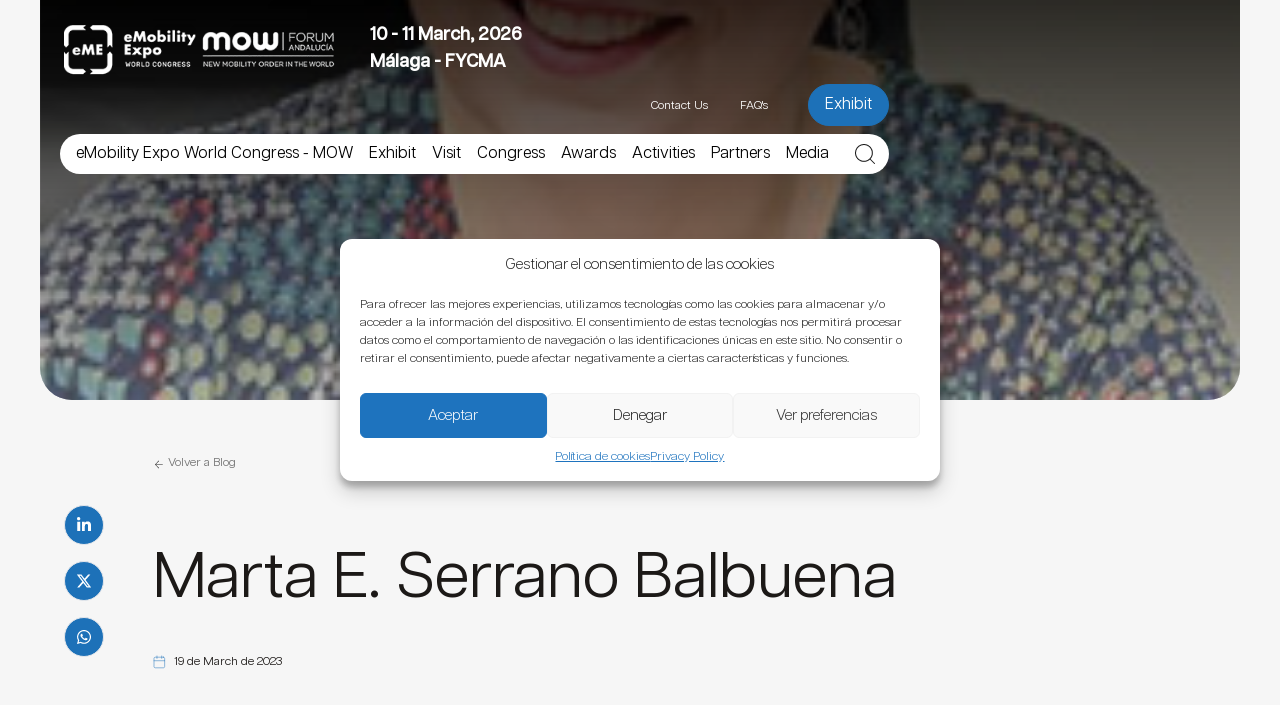

--- FILE ---
content_type: text/html; charset=UTF-8
request_url: https://www.emobilityworldcongress.com/agenda-archive-2023-speakers/marta-e-serrano-balbuena/
body_size: 43826
content:
<!doctype html>
<html lang="en-US" class="bg-[#F6F6F6]">
  <head>
    <meta charset="utf-8">
<script>
var gform;gform||(document.addEventListener("gform_main_scripts_loaded",function(){gform.scriptsLoaded=!0}),document.addEventListener("gform/theme/scripts_loaded",function(){gform.themeScriptsLoaded=!0}),window.addEventListener("DOMContentLoaded",function(){gform.domLoaded=!0}),gform={domLoaded:!1,scriptsLoaded:!1,themeScriptsLoaded:!1,isFormEditor:()=>"function"==typeof InitializeEditor,callIfLoaded:function(o){return!(!gform.domLoaded||!gform.scriptsLoaded||!gform.themeScriptsLoaded&&!gform.isFormEditor()||(gform.isFormEditor()&&console.warn("The use of gform.initializeOnLoaded() is deprecated in the form editor context and will be removed in Gravity Forms 3.1."),o(),0))},initializeOnLoaded:function(o){gform.callIfLoaded(o)||(document.addEventListener("gform_main_scripts_loaded",()=>{gform.scriptsLoaded=!0,gform.callIfLoaded(o)}),document.addEventListener("gform/theme/scripts_loaded",()=>{gform.themeScriptsLoaded=!0,gform.callIfLoaded(o)}),window.addEventListener("DOMContentLoaded",()=>{gform.domLoaded=!0,gform.callIfLoaded(o)}))},hooks:{action:{},filter:{}},addAction:function(o,r,e,t){gform.addHook("action",o,r,e,t)},addFilter:function(o,r,e,t){gform.addHook("filter",o,r,e,t)},doAction:function(o){gform.doHook("action",o,arguments)},applyFilters:function(o){return gform.doHook("filter",o,arguments)},removeAction:function(o,r){gform.removeHook("action",o,r)},removeFilter:function(o,r,e){gform.removeHook("filter",o,r,e)},addHook:function(o,r,e,t,n){null==gform.hooks[o][r]&&(gform.hooks[o][r]=[]);var d=gform.hooks[o][r];null==n&&(n=r+"_"+d.length),gform.hooks[o][r].push({tag:n,callable:e,priority:t=null==t?10:t})},doHook:function(r,o,e){var t;if(e=Array.prototype.slice.call(e,1),null!=gform.hooks[r][o]&&((o=gform.hooks[r][o]).sort(function(o,r){return o.priority-r.priority}),o.forEach(function(o){"function"!=typeof(t=o.callable)&&(t=window[t]),"action"==r?t.apply(null,e):e[0]=t.apply(null,e)})),"filter"==r)return e[0]},removeHook:function(o,r,t,n){var e;null!=gform.hooks[o][r]&&(e=(e=gform.hooks[o][r]).filter(function(o,r,e){return!!(null!=n&&n!=o.tag||null!=t&&t!=o.priority)}),gform.hooks[o][r]=e)}});
</script>

    <meta name="viewport" content="width=device-width, initial-scale=1, maximum-scale=1, user-scalable=0"/>
    <meta name='robots' content='index, follow, max-image-preview:large, max-snippet:-1, max-video-preview:-1' />
	<style>img:is([sizes="auto" i], [sizes^="auto," i]) { contain-intrinsic-size: 3000px 1500px }</style>
	
	<!-- This site is optimized with the Yoast SEO plugin v25.8 - https://yoast.com/wordpress/plugins/seo/ -->
	<title>Marta E. Serrano Balbuena - eMobility Expo World Congress - MOW</title>
	<link rel="canonical" href="https://www.emobilityworldcongress.com/agenda-archive-2023-speakers/marta-e-serrano-balbuena/" />
	<meta property="og:locale" content="en_US" />
	<meta property="og:type" content="article" />
	<meta property="og:title" content="Marta E. Serrano Balbuena - eMobility Expo World Congress - MOW" />
	<meta property="og:description" content="Marta Serrano has a MSc Degree in Civil Engineering specialized in and deeply committed to Transport and Urban Design. Since December 2020 she is the CEO of EMT València, which provides public transport services to the city of Valencia and some towns of the metropolitan area. She has become the first female CEO of the &hellip; Continued" />
	<meta property="og:url" content="https://www.emobilityworldcongress.com/agenda-archive-2023-speakers/marta-e-serrano-balbuena/" />
	<meta property="og:site_name" content="eMobility Expo World Congress - MOW" />
	<meta property="article:publisher" content="https://www.facebook.com/DigitalEnterpriseShow" />
	<meta property="article:modified_time" content="2023-12-20T10:40:45+00:00" />
	<meta property="og:image" content="https://www.emobilityworldcongress.com/app/uploads/sites/14/2023/03/mserrano.jpg" />
	<meta property="og:image:width" content="250" />
	<meta property="og:image:height" content="250" />
	<meta property="og:image:type" content="image/jpeg" />
	<meta name="twitter:card" content="summary_large_image" />
	<meta name="twitter:site" content="@DES_show" />
	<script type="application/ld+json" class="yoast-schema-graph">{"@context":"https://schema.org","@graph":[{"@type":"WebPage","@id":"https://www.emobilityworldcongress.com/agenda-archive-2023-speakers/marta-e-serrano-balbuena/","url":"https://www.emobilityworldcongress.com/agenda-archive-2023-speakers/marta-e-serrano-balbuena/","name":"Marta E. Serrano Balbuena - eMobility Expo World Congress - MOW","isPartOf":{"@id":"https://www.emobilityworldcongress.com/#website"},"primaryImageOfPage":{"@id":"https://www.emobilityworldcongress.com/agenda-archive-2023-speakers/marta-e-serrano-balbuena/#primaryimage"},"image":{"@id":"https://www.emobilityworldcongress.com/agenda-archive-2023-speakers/marta-e-serrano-balbuena/#primaryimage"},"thumbnailUrl":"https://www.emobilityworldcongress.com/app/uploads/sites/14/2023/03/mserrano.jpg","datePublished":"2023-03-19T09:33:26+00:00","dateModified":"2023-12-20T10:40:45+00:00","breadcrumb":{"@id":"https://www.emobilityworldcongress.com/agenda-archive-2023-speakers/marta-e-serrano-balbuena/#breadcrumb"},"inLanguage":"en-US","potentialAction":[{"@type":"ReadAction","target":["https://www.emobilityworldcongress.com/agenda-archive-2023-speakers/marta-e-serrano-balbuena/"]}]},{"@type":"ImageObject","inLanguage":"en-US","@id":"https://www.emobilityworldcongress.com/agenda-archive-2023-speakers/marta-e-serrano-balbuena/#primaryimage","url":"https://www.emobilityworldcongress.com/app/uploads/sites/14/2023/03/mserrano.jpg","contentUrl":"https://www.emobilityworldcongress.com/app/uploads/sites/14/2023/03/mserrano.jpg","width":250,"height":250},{"@type":"BreadcrumbList","@id":"https://www.emobilityworldcongress.com/agenda-archive-2023-speakers/marta-e-serrano-balbuena/#breadcrumb","itemListElement":[{"@type":"ListItem","position":1,"name":"Home","item":"https://www.emobilityworldcongress.com/"},{"@type":"ListItem","position":2,"name":"Speakers","item":"https://www.emobilityworldcongress.com/agenda-speakers/"},{"@type":"ListItem","position":3,"name":"Marta E. Serrano Balbuena"}]},{"@type":"WebSite","@id":"https://www.emobilityworldcongress.com/#website","url":"https://www.emobilityworldcongress.com/","name":"eMobility Expo World Congress - MOW","description":"Boosting Sustainable Mobility","publisher":{"@id":"https://www.emobilityworldcongress.com/#organization"},"potentialAction":[{"@type":"SearchAction","target":{"@type":"EntryPoint","urlTemplate":"https://www.emobilityworldcongress.com/?s={search_term_string}"},"query-input":{"@type":"PropertyValueSpecification","valueRequired":true,"valueName":"search_term_string"}}],"inLanguage":"en-US"},{"@type":"Organization","@id":"https://www.emobilityworldcongress.com/#organization","name":"Eco Mobility Expo & World Congress","url":"https://www.emobilityworldcongress.com/","logo":{"@type":"ImageObject","inLanguage":"en-US","@id":"https://www.emobilityworldcongress.com/#/schema/logo/image/","url":"https://www.ecomobilityexpo.com/app/uploads/sites/14/2022/10/eme_valencia_share.png","contentUrl":"https://www.ecomobilityexpo.com/app/uploads/sites/14/2022/10/eme_valencia_share.png","width":1400,"height":800,"caption":"Eco Mobility Expo & World Congress"},"image":{"@id":"https://www.emobilityworldcongress.com/#/schema/logo/image/"},"sameAs":["https://www.facebook.com/DigitalEnterpriseShow","https://x.com/DES_show","https://www.instagram.com/des_show/","https://www.linkedin.com/company/digital-enterprise-show/","https://www.youtube.com/channel/UC9JGZV3dx--9fFpVcyEVvAw"]}]}</script>
	<!-- / Yoast SEO plugin. -->


<!-- nebext:script-top-head --><!-- Google Tag Manager -->
<script>(function(w,d,s,l,i){w[l]=w[l]||[];w[l].push({'gtm.start':
new Date().getTime(),event:'gtm.js'});var f=d.getElementsByTagName(s)[0],
j=d.createElement(s),dl=l!='dataLayer'?'&l='+l:'';j.async=true;j.src=
'https://www.googletagmanager.com/gtm.js?id='+i+dl;f.parentNode.insertBefore(j,f);
})(window,document,'script','dataLayer','GTM-NHXX8X9');</script>
<!-- End Google Tag Manager --><!-- /nebext:script-top-head --><!-- nebext:script-top-head --><!-- Pixel Code - https://anonymetrics.io/ -->
<script defer src="https://anonymetrics.io/pixel/FhtOqnoXmzCuMeIB"></script>
<!-- END Pixel Code --><!-- /nebext:script-top-head --><link rel='stylesheet' id='wp-block-library-css' href='https://www.emobilityworldcongress.com/wp-includes/css/dist/block-library/style.min.css?ver=6.8.2' media='all' />
<link rel='stylesheet' id='search-filter-flatpickr-css' href='https://www.emobilityworldcongress.com/app/plugins/search-filter/assets/css/vendor/flatpickr.min.css?ver=3.1.6' media='all' />
<link rel='stylesheet' id='search-filter-css' href='https://www.emobilityworldcongress.com/app/plugins/search-filter-pro/assets/css/frontend/frontend.css?ver=3.1.6' media='all' />
<style id='global-styles-inline-css'>
:root{--wp--preset--aspect-ratio--square: 1;--wp--preset--aspect-ratio--4-3: 4/3;--wp--preset--aspect-ratio--3-4: 3/4;--wp--preset--aspect-ratio--3-2: 3/2;--wp--preset--aspect-ratio--2-3: 2/3;--wp--preset--aspect-ratio--16-9: 16/9;--wp--preset--aspect-ratio--9-16: 9/16;--wp--preset--color--black: #000;--wp--preset--color--cyan-bluish-gray: #abb8c3;--wp--preset--color--white: #fff;--wp--preset--color--pale-pink: #f78da7;--wp--preset--color--vivid-red: #cf2e2e;--wp--preset--color--luminous-vivid-orange: #ff6900;--wp--preset--color--luminous-vivid-amber: #fcb900;--wp--preset--color--light-green-cyan: #7bdcb5;--wp--preset--color--vivid-green-cyan: #00d084;--wp--preset--color--pale-cyan-blue: #8ed1fc;--wp--preset--color--vivid-cyan-blue: #0693e3;--wp--preset--color--vivid-purple: #9b51e0;--wp--preset--color--inherit: inherit;--wp--preset--color--current: currentcolor;--wp--preset--color--transparent: transparent;--wp--preset--color--slate-50: #f8fafc;--wp--preset--color--slate-100: #f1f5f9;--wp--preset--color--slate-200: #e2e8f0;--wp--preset--color--slate-300: #cbd5e1;--wp--preset--color--slate-400: #94a3b8;--wp--preset--color--slate-500: #64748b;--wp--preset--color--slate-600: #475569;--wp--preset--color--slate-700: #334155;--wp--preset--color--slate-800: #1e293b;--wp--preset--color--slate-900: #0f172a;--wp--preset--color--slate-950: #020617;--wp--preset--color--gray-50: #f9fafb;--wp--preset--color--gray-100: #f3f4f6;--wp--preset--color--gray-200: #e5e7eb;--wp--preset--color--gray-300: #d1d5db;--wp--preset--color--gray-400: #9ca3af;--wp--preset--color--gray-500: #6b7280;--wp--preset--color--gray-600: #4b5563;--wp--preset--color--gray-700: #374151;--wp--preset--color--gray-800: #1f2937;--wp--preset--color--gray-900: #111827;--wp--preset--color--gray-950: #030712;--wp--preset--color--zinc-50: #fafafa;--wp--preset--color--zinc-100: #f4f4f5;--wp--preset--color--zinc-200: #e4e4e7;--wp--preset--color--zinc-300: #d4d4d8;--wp--preset--color--zinc-400: #a1a1aa;--wp--preset--color--zinc-500: #71717a;--wp--preset--color--zinc-600: #52525b;--wp--preset--color--zinc-700: #3f3f46;--wp--preset--color--zinc-800: #27272a;--wp--preset--color--zinc-900: #18181b;--wp--preset--color--zinc-950: #09090b;--wp--preset--color--neutral-50: #fafafa;--wp--preset--color--neutral-100: #f5f5f5;--wp--preset--color--neutral-200: #e5e5e5;--wp--preset--color--neutral-300: #d4d4d4;--wp--preset--color--neutral-400: #a3a3a3;--wp--preset--color--neutral-500: #737373;--wp--preset--color--neutral-600: #525252;--wp--preset--color--neutral-700: #404040;--wp--preset--color--neutral-800: #262626;--wp--preset--color--neutral-900: #171717;--wp--preset--color--neutral-950: #0a0a0a;--wp--preset--color--stone-50: #fafaf9;--wp--preset--color--stone-100: #f5f5f4;--wp--preset--color--stone-200: #e7e5e4;--wp--preset--color--stone-300: #d6d3d1;--wp--preset--color--stone-400: #a8a29e;--wp--preset--color--stone-500: #78716c;--wp--preset--color--stone-600: #57534e;--wp--preset--color--stone-700: #44403c;--wp--preset--color--stone-800: #292524;--wp--preset--color--stone-900: #1c1917;--wp--preset--color--stone-950: #0c0a09;--wp--preset--color--red-50: #fef2f2;--wp--preset--color--red-100: #fee2e2;--wp--preset--color--red-200: #fecaca;--wp--preset--color--red-300: #fca5a5;--wp--preset--color--red-400: #f87171;--wp--preset--color--red-500: #ef4444;--wp--preset--color--red-600: #dc2626;--wp--preset--color--red-700: #b91c1c;--wp--preset--color--red-800: #991b1b;--wp--preset--color--red-900: #7f1d1d;--wp--preset--color--red-950: #450a0a;--wp--preset--color--orange-50: #fff7ed;--wp--preset--color--orange-100: #ffedd5;--wp--preset--color--orange-200: #fed7aa;--wp--preset--color--orange-300: #fdba74;--wp--preset--color--orange-400: #fb923c;--wp--preset--color--orange-500: #f97316;--wp--preset--color--orange-600: #ea580c;--wp--preset--color--orange-700: #c2410c;--wp--preset--color--orange-800: #9a3412;--wp--preset--color--orange-900: #7c2d12;--wp--preset--color--orange-950: #431407;--wp--preset--color--amber-50: #fffbeb;--wp--preset--color--amber-100: #fef3c7;--wp--preset--color--amber-200: #fde68a;--wp--preset--color--amber-300: #fcd34d;--wp--preset--color--amber-400: #fbbf24;--wp--preset--color--amber-500: #f59e0b;--wp--preset--color--amber-600: #d97706;--wp--preset--color--amber-700: #b45309;--wp--preset--color--amber-800: #92400e;--wp--preset--color--amber-900: #78350f;--wp--preset--color--amber-950: #451a03;--wp--preset--color--yellow-50: #fefce8;--wp--preset--color--yellow-100: #fef9c3;--wp--preset--color--yellow-200: #fef08a;--wp--preset--color--yellow-300: #fde047;--wp--preset--color--yellow-400: #facc15;--wp--preset--color--yellow-500: #eab308;--wp--preset--color--yellow-600: #ca8a04;--wp--preset--color--yellow-700: #a16207;--wp--preset--color--yellow-800: #854d0e;--wp--preset--color--yellow-900: #713f12;--wp--preset--color--yellow-950: #422006;--wp--preset--color--lime-50: #f7fee7;--wp--preset--color--lime-100: #ecfccb;--wp--preset--color--lime-200: #d9f99d;--wp--preset--color--lime-300: #bef264;--wp--preset--color--lime-400: #a3e635;--wp--preset--color--lime-500: #84cc16;--wp--preset--color--lime-600: #65a30d;--wp--preset--color--lime-700: #4d7c0f;--wp--preset--color--lime-800: #3f6212;--wp--preset--color--lime-900: #365314;--wp--preset--color--lime-950: #1a2e05;--wp--preset--color--green-50: #f0fdf4;--wp--preset--color--green-100: #dcfce7;--wp--preset--color--green-200: #bbf7d0;--wp--preset--color--green-300: #86efac;--wp--preset--color--green-400: #4ade80;--wp--preset--color--green-500: #22c55e;--wp--preset--color--green-600: #16a34a;--wp--preset--color--green-700: #15803d;--wp--preset--color--green-800: #166534;--wp--preset--color--green-900: #14532d;--wp--preset--color--green-950: #052e16;--wp--preset--color--emerald-50: #ecfdf5;--wp--preset--color--emerald-100: #d1fae5;--wp--preset--color--emerald-200: #a7f3d0;--wp--preset--color--emerald-300: #6ee7b7;--wp--preset--color--emerald-400: #34d399;--wp--preset--color--emerald-500: #10b981;--wp--preset--color--emerald-600: #059669;--wp--preset--color--emerald-700: #047857;--wp--preset--color--emerald-800: #065f46;--wp--preset--color--emerald-900: #064e3b;--wp--preset--color--emerald-950: #022c22;--wp--preset--color--teal-50: #f0fdfa;--wp--preset--color--teal-100: #ccfbf1;--wp--preset--color--teal-200: #99f6e4;--wp--preset--color--teal-300: #5eead4;--wp--preset--color--teal-400: #2dd4bf;--wp--preset--color--teal-500: #14b8a6;--wp--preset--color--teal-600: #0d9488;--wp--preset--color--teal-700: #0f766e;--wp--preset--color--teal-800: #115e59;--wp--preset--color--teal-900: #134e4a;--wp--preset--color--teal-950: #042f2e;--wp--preset--color--cyan-50: #ecfeff;--wp--preset--color--cyan-100: #cffafe;--wp--preset--color--cyan-200: #a5f3fc;--wp--preset--color--cyan-300: #67e8f9;--wp--preset--color--cyan-400: #22d3ee;--wp--preset--color--cyan-500: #06b6d4;--wp--preset--color--cyan-600: #0891b2;--wp--preset--color--cyan-700: #0e7490;--wp--preset--color--cyan-800: #155e75;--wp--preset--color--cyan-900: #164e63;--wp--preset--color--cyan-950: #083344;--wp--preset--color--sky-50: #f0f9ff;--wp--preset--color--sky-100: #e0f2fe;--wp--preset--color--sky-200: #bae6fd;--wp--preset--color--sky-300: #7dd3fc;--wp--preset--color--sky-400: #38bdf8;--wp--preset--color--sky-500: #0ea5e9;--wp--preset--color--sky-600: #0284c7;--wp--preset--color--sky-700: #0369a1;--wp--preset--color--sky-800: #075985;--wp--preset--color--sky-900: #0c4a6e;--wp--preset--color--sky-950: #082f49;--wp--preset--color--blue-50: #eff6ff;--wp--preset--color--blue-100: #dbeafe;--wp--preset--color--blue-200: #bfdbfe;--wp--preset--color--blue-300: #93c5fd;--wp--preset--color--blue-400: #60a5fa;--wp--preset--color--blue-500: #3b82f6;--wp--preset--color--blue-600: #2563eb;--wp--preset--color--blue-700: #1d4ed8;--wp--preset--color--blue-800: #1e40af;--wp--preset--color--blue-900: #1e3a8a;--wp--preset--color--blue-950: #172554;--wp--preset--color--indigo-50: #eef2ff;--wp--preset--color--indigo-100: #e0e7ff;--wp--preset--color--indigo-200: #c7d2fe;--wp--preset--color--indigo-300: #a5b4fc;--wp--preset--color--indigo-400: #818cf8;--wp--preset--color--indigo-500: #6366f1;--wp--preset--color--indigo-600: #4f46e5;--wp--preset--color--indigo-700: #4338ca;--wp--preset--color--indigo-800: #3730a3;--wp--preset--color--indigo-900: #312e81;--wp--preset--color--indigo-950: #1e1b4b;--wp--preset--color--violet-50: #f5f3ff;--wp--preset--color--violet-100: #ede9fe;--wp--preset--color--violet-200: #ddd6fe;--wp--preset--color--violet-300: #c4b5fd;--wp--preset--color--violet-400: #a78bfa;--wp--preset--color--violet-500: #8b5cf6;--wp--preset--color--violet-600: #7c3aed;--wp--preset--color--violet-700: #6d28d9;--wp--preset--color--violet-800: #5b21b6;--wp--preset--color--violet-900: #4c1d95;--wp--preset--color--violet-950: #2e1065;--wp--preset--color--purple-50: #faf5ff;--wp--preset--color--purple-100: #f3e8ff;--wp--preset--color--purple-200: #e9d5ff;--wp--preset--color--purple-300: #d8b4fe;--wp--preset--color--purple-400: #c084fc;--wp--preset--color--purple-500: #a855f7;--wp--preset--color--purple-600: #9333ea;--wp--preset--color--purple-700: #7e22ce;--wp--preset--color--purple-800: #6b21a8;--wp--preset--color--purple-900: #581c87;--wp--preset--color--purple-950: #3b0764;--wp--preset--color--fuchsia-50: #fdf4ff;--wp--preset--color--fuchsia-100: #fae8ff;--wp--preset--color--fuchsia-200: #f5d0fe;--wp--preset--color--fuchsia-300: #f0abfc;--wp--preset--color--fuchsia-400: #e879f9;--wp--preset--color--fuchsia-500: #d946ef;--wp--preset--color--fuchsia-600: #c026d3;--wp--preset--color--fuchsia-700: #a21caf;--wp--preset--color--fuchsia-800: #86198f;--wp--preset--color--fuchsia-900: #701a75;--wp--preset--color--fuchsia-950: #4a044e;--wp--preset--color--pink-50: #fdf2f8;--wp--preset--color--pink-100: #fce7f3;--wp--preset--color--pink-200: #fbcfe8;--wp--preset--color--pink-300: #f9a8d4;--wp--preset--color--pink-400: #f472b6;--wp--preset--color--pink-500: #ec4899;--wp--preset--color--pink-600: #db2777;--wp--preset--color--pink-700: #be185d;--wp--preset--color--pink-800: #9d174d;--wp--preset--color--pink-900: #831843;--wp--preset--color--pink-950: #500724;--wp--preset--color--rose-50: #fff1f2;--wp--preset--color--rose-100: #ffe4e6;--wp--preset--color--rose-200: #fecdd3;--wp--preset--color--rose-300: #fda4af;--wp--preset--color--rose-400: #fb7185;--wp--preset--color--rose-500: #f43f5e;--wp--preset--color--rose-600: #e11d48;--wp--preset--color--rose-700: #be123c;--wp--preset--color--rose-800: #9f1239;--wp--preset--color--rose-900: #881337;--wp--preset--color--rose-950: #4c0519;--wp--preset--gradient--vivid-cyan-blue-to-vivid-purple: linear-gradient(135deg,rgba(6,147,227,1) 0%,rgb(155,81,224) 100%);--wp--preset--gradient--light-green-cyan-to-vivid-green-cyan: linear-gradient(135deg,rgb(122,220,180) 0%,rgb(0,208,130) 100%);--wp--preset--gradient--luminous-vivid-amber-to-luminous-vivid-orange: linear-gradient(135deg,rgba(252,185,0,1) 0%,rgba(255,105,0,1) 100%);--wp--preset--gradient--luminous-vivid-orange-to-vivid-red: linear-gradient(135deg,rgba(255,105,0,1) 0%,rgb(207,46,46) 100%);--wp--preset--gradient--very-light-gray-to-cyan-bluish-gray: linear-gradient(135deg,rgb(238,238,238) 0%,rgb(169,184,195) 100%);--wp--preset--gradient--cool-to-warm-spectrum: linear-gradient(135deg,rgb(74,234,220) 0%,rgb(151,120,209) 20%,rgb(207,42,186) 40%,rgb(238,44,130) 60%,rgb(251,105,98) 80%,rgb(254,248,76) 100%);--wp--preset--gradient--blush-light-purple: linear-gradient(135deg,rgb(255,206,236) 0%,rgb(152,150,240) 100%);--wp--preset--gradient--blush-bordeaux: linear-gradient(135deg,rgb(254,205,165) 0%,rgb(254,45,45) 50%,rgb(107,0,62) 100%);--wp--preset--gradient--luminous-dusk: linear-gradient(135deg,rgb(255,203,112) 0%,rgb(199,81,192) 50%,rgb(65,88,208) 100%);--wp--preset--gradient--pale-ocean: linear-gradient(135deg,rgb(255,245,203) 0%,rgb(182,227,212) 50%,rgb(51,167,181) 100%);--wp--preset--gradient--electric-grass: linear-gradient(135deg,rgb(202,248,128) 0%,rgb(113,206,126) 100%);--wp--preset--gradient--midnight: linear-gradient(135deg,rgb(2,3,129) 0%,rgb(40,116,252) 100%);--wp--preset--font-size--small: 13px;--wp--preset--font-size--medium: 20px;--wp--preset--font-size--large: 36px;--wp--preset--font-size--x-large: 42px;--wp--preset--font-size--xs: 0.75rem;--wp--preset--font-size--sm: 0.875rem;--wp--preset--font-size--base: 1rem;--wp--preset--font-size--lg: 1.125rem;--wp--preset--font-size--xl: 1.25rem;--wp--preset--font-size--2-xl: 1.5rem;--wp--preset--font-size--3-xl: 1.875rem;--wp--preset--font-size--4-xl: 2.25rem;--wp--preset--font-size--5-xl: 3rem;--wp--preset--font-size--6-xl: 3.75rem;--wp--preset--font-size--7-xl: 4.5rem;--wp--preset--font-size--8-xl: 6rem;--wp--preset--font-size--9-xl: 8rem;--wp--preset--font-family--sans: ui-sans-serif,system-ui,-apple-system,BlinkMacSystemFont,"Segoe UI",Roboto,"Helvetica Neue",Arial,"Noto Sans",sans-serif,"Apple Color Emoji","Segoe UI Emoji","Segoe UI Symbol","Noto Color Emoji";--wp--preset--font-family--serif: ui-serif,Georgia,Cambria,"Times New Roman",Times,serif;--wp--preset--font-family--mono: ui-monospace,SFMono-Regular,Menlo,Monaco,Consolas,"Liberation Mono","Courier New",monospace;--wp--preset--spacing--20: 0.44rem;--wp--preset--spacing--30: 0.67rem;--wp--preset--spacing--40: 1rem;--wp--preset--spacing--50: 1.5rem;--wp--preset--spacing--60: 2.25rem;--wp--preset--spacing--70: 3.38rem;--wp--preset--spacing--80: 5.06rem;--wp--preset--shadow--natural: 6px 6px 9px rgba(0, 0, 0, 0.2);--wp--preset--shadow--deep: 12px 12px 50px rgba(0, 0, 0, 0.4);--wp--preset--shadow--sharp: 6px 6px 0px rgba(0, 0, 0, 0.2);--wp--preset--shadow--outlined: 6px 6px 0px -3px rgba(255, 255, 255, 1), 6px 6px rgba(0, 0, 0, 1);--wp--preset--shadow--crisp: 6px 6px 0px rgba(0, 0, 0, 1);}:where(body) { margin: 0; }.wp-site-blocks > .alignleft { float: left; margin-right: 2em; }.wp-site-blocks > .alignright { float: right; margin-left: 2em; }.wp-site-blocks > .aligncenter { justify-content: center; margin-left: auto; margin-right: auto; }:where(.is-layout-flex){gap: 0.5em;}:where(.is-layout-grid){gap: 0.5em;}.is-layout-flow > .alignleft{float: left;margin-inline-start: 0;margin-inline-end: 2em;}.is-layout-flow > .alignright{float: right;margin-inline-start: 2em;margin-inline-end: 0;}.is-layout-flow > .aligncenter{margin-left: auto !important;margin-right: auto !important;}.is-layout-constrained > .alignleft{float: left;margin-inline-start: 0;margin-inline-end: 2em;}.is-layout-constrained > .alignright{float: right;margin-inline-start: 2em;margin-inline-end: 0;}.is-layout-constrained > .aligncenter{margin-left: auto !important;margin-right: auto !important;}.is-layout-constrained > :where(:not(.alignleft):not(.alignright):not(.alignfull)){margin-left: auto !important;margin-right: auto !important;}body .is-layout-flex{display: flex;}.is-layout-flex{flex-wrap: wrap;align-items: center;}.is-layout-flex > :is(*, div){margin: 0;}body .is-layout-grid{display: grid;}.is-layout-grid > :is(*, div){margin: 0;}body{padding-top: 0px;padding-right: 0px;padding-bottom: 0px;padding-left: 0px;}a:where(:not(.wp-element-button)){text-decoration: underline;}:root :where(.wp-element-button, .wp-block-button__link){background-color: #32373c;border-width: 0;color: #fff;font-family: inherit;font-size: inherit;line-height: inherit;padding: calc(0.667em + 2px) calc(1.333em + 2px);text-decoration: none;}.has-black-color{color: var(--wp--preset--color--black) !important;}.has-cyan-bluish-gray-color{color: var(--wp--preset--color--cyan-bluish-gray) !important;}.has-white-color{color: var(--wp--preset--color--white) !important;}.has-pale-pink-color{color: var(--wp--preset--color--pale-pink) !important;}.has-vivid-red-color{color: var(--wp--preset--color--vivid-red) !important;}.has-luminous-vivid-orange-color{color: var(--wp--preset--color--luminous-vivid-orange) !important;}.has-luminous-vivid-amber-color{color: var(--wp--preset--color--luminous-vivid-amber) !important;}.has-light-green-cyan-color{color: var(--wp--preset--color--light-green-cyan) !important;}.has-vivid-green-cyan-color{color: var(--wp--preset--color--vivid-green-cyan) !important;}.has-pale-cyan-blue-color{color: var(--wp--preset--color--pale-cyan-blue) !important;}.has-vivid-cyan-blue-color{color: var(--wp--preset--color--vivid-cyan-blue) !important;}.has-vivid-purple-color{color: var(--wp--preset--color--vivid-purple) !important;}.has-inherit-color{color: var(--wp--preset--color--inherit) !important;}.has-current-color{color: var(--wp--preset--color--current) !important;}.has-transparent-color{color: var(--wp--preset--color--transparent) !important;}.has-slate-50-color{color: var(--wp--preset--color--slate-50) !important;}.has-slate-100-color{color: var(--wp--preset--color--slate-100) !important;}.has-slate-200-color{color: var(--wp--preset--color--slate-200) !important;}.has-slate-300-color{color: var(--wp--preset--color--slate-300) !important;}.has-slate-400-color{color: var(--wp--preset--color--slate-400) !important;}.has-slate-500-color{color: var(--wp--preset--color--slate-500) !important;}.has-slate-600-color{color: var(--wp--preset--color--slate-600) !important;}.has-slate-700-color{color: var(--wp--preset--color--slate-700) !important;}.has-slate-800-color{color: var(--wp--preset--color--slate-800) !important;}.has-slate-900-color{color: var(--wp--preset--color--slate-900) !important;}.has-slate-950-color{color: var(--wp--preset--color--slate-950) !important;}.has-gray-50-color{color: var(--wp--preset--color--gray-50) !important;}.has-gray-100-color{color: var(--wp--preset--color--gray-100) !important;}.has-gray-200-color{color: var(--wp--preset--color--gray-200) !important;}.has-gray-300-color{color: var(--wp--preset--color--gray-300) !important;}.has-gray-400-color{color: var(--wp--preset--color--gray-400) !important;}.has-gray-500-color{color: var(--wp--preset--color--gray-500) !important;}.has-gray-600-color{color: var(--wp--preset--color--gray-600) !important;}.has-gray-700-color{color: var(--wp--preset--color--gray-700) !important;}.has-gray-800-color{color: var(--wp--preset--color--gray-800) !important;}.has-gray-900-color{color: var(--wp--preset--color--gray-900) !important;}.has-gray-950-color{color: var(--wp--preset--color--gray-950) !important;}.has-zinc-50-color{color: var(--wp--preset--color--zinc-50) !important;}.has-zinc-100-color{color: var(--wp--preset--color--zinc-100) !important;}.has-zinc-200-color{color: var(--wp--preset--color--zinc-200) !important;}.has-zinc-300-color{color: var(--wp--preset--color--zinc-300) !important;}.has-zinc-400-color{color: var(--wp--preset--color--zinc-400) !important;}.has-zinc-500-color{color: var(--wp--preset--color--zinc-500) !important;}.has-zinc-600-color{color: var(--wp--preset--color--zinc-600) !important;}.has-zinc-700-color{color: var(--wp--preset--color--zinc-700) !important;}.has-zinc-800-color{color: var(--wp--preset--color--zinc-800) !important;}.has-zinc-900-color{color: var(--wp--preset--color--zinc-900) !important;}.has-zinc-950-color{color: var(--wp--preset--color--zinc-950) !important;}.has-neutral-50-color{color: var(--wp--preset--color--neutral-50) !important;}.has-neutral-100-color{color: var(--wp--preset--color--neutral-100) !important;}.has-neutral-200-color{color: var(--wp--preset--color--neutral-200) !important;}.has-neutral-300-color{color: var(--wp--preset--color--neutral-300) !important;}.has-neutral-400-color{color: var(--wp--preset--color--neutral-400) !important;}.has-neutral-500-color{color: var(--wp--preset--color--neutral-500) !important;}.has-neutral-600-color{color: var(--wp--preset--color--neutral-600) !important;}.has-neutral-700-color{color: var(--wp--preset--color--neutral-700) !important;}.has-neutral-800-color{color: var(--wp--preset--color--neutral-800) !important;}.has-neutral-900-color{color: var(--wp--preset--color--neutral-900) !important;}.has-neutral-950-color{color: var(--wp--preset--color--neutral-950) !important;}.has-stone-50-color{color: var(--wp--preset--color--stone-50) !important;}.has-stone-100-color{color: var(--wp--preset--color--stone-100) !important;}.has-stone-200-color{color: var(--wp--preset--color--stone-200) !important;}.has-stone-300-color{color: var(--wp--preset--color--stone-300) !important;}.has-stone-400-color{color: var(--wp--preset--color--stone-400) !important;}.has-stone-500-color{color: var(--wp--preset--color--stone-500) !important;}.has-stone-600-color{color: var(--wp--preset--color--stone-600) !important;}.has-stone-700-color{color: var(--wp--preset--color--stone-700) !important;}.has-stone-800-color{color: var(--wp--preset--color--stone-800) !important;}.has-stone-900-color{color: var(--wp--preset--color--stone-900) !important;}.has-stone-950-color{color: var(--wp--preset--color--stone-950) !important;}.has-red-50-color{color: var(--wp--preset--color--red-50) !important;}.has-red-100-color{color: var(--wp--preset--color--red-100) !important;}.has-red-200-color{color: var(--wp--preset--color--red-200) !important;}.has-red-300-color{color: var(--wp--preset--color--red-300) !important;}.has-red-400-color{color: var(--wp--preset--color--red-400) !important;}.has-red-500-color{color: var(--wp--preset--color--red-500) !important;}.has-red-600-color{color: var(--wp--preset--color--red-600) !important;}.has-red-700-color{color: var(--wp--preset--color--red-700) !important;}.has-red-800-color{color: var(--wp--preset--color--red-800) !important;}.has-red-900-color{color: var(--wp--preset--color--red-900) !important;}.has-red-950-color{color: var(--wp--preset--color--red-950) !important;}.has-orange-50-color{color: var(--wp--preset--color--orange-50) !important;}.has-orange-100-color{color: var(--wp--preset--color--orange-100) !important;}.has-orange-200-color{color: var(--wp--preset--color--orange-200) !important;}.has-orange-300-color{color: var(--wp--preset--color--orange-300) !important;}.has-orange-400-color{color: var(--wp--preset--color--orange-400) !important;}.has-orange-500-color{color: var(--wp--preset--color--orange-500) !important;}.has-orange-600-color{color: var(--wp--preset--color--orange-600) !important;}.has-orange-700-color{color: var(--wp--preset--color--orange-700) !important;}.has-orange-800-color{color: var(--wp--preset--color--orange-800) !important;}.has-orange-900-color{color: var(--wp--preset--color--orange-900) !important;}.has-orange-950-color{color: var(--wp--preset--color--orange-950) !important;}.has-amber-50-color{color: var(--wp--preset--color--amber-50) !important;}.has-amber-100-color{color: var(--wp--preset--color--amber-100) !important;}.has-amber-200-color{color: var(--wp--preset--color--amber-200) !important;}.has-amber-300-color{color: var(--wp--preset--color--amber-300) !important;}.has-amber-400-color{color: var(--wp--preset--color--amber-400) !important;}.has-amber-500-color{color: var(--wp--preset--color--amber-500) !important;}.has-amber-600-color{color: var(--wp--preset--color--amber-600) !important;}.has-amber-700-color{color: var(--wp--preset--color--amber-700) !important;}.has-amber-800-color{color: var(--wp--preset--color--amber-800) !important;}.has-amber-900-color{color: var(--wp--preset--color--amber-900) !important;}.has-amber-950-color{color: var(--wp--preset--color--amber-950) !important;}.has-yellow-50-color{color: var(--wp--preset--color--yellow-50) !important;}.has-yellow-100-color{color: var(--wp--preset--color--yellow-100) !important;}.has-yellow-200-color{color: var(--wp--preset--color--yellow-200) !important;}.has-yellow-300-color{color: var(--wp--preset--color--yellow-300) !important;}.has-yellow-400-color{color: var(--wp--preset--color--yellow-400) !important;}.has-yellow-500-color{color: var(--wp--preset--color--yellow-500) !important;}.has-yellow-600-color{color: var(--wp--preset--color--yellow-600) !important;}.has-yellow-700-color{color: var(--wp--preset--color--yellow-700) !important;}.has-yellow-800-color{color: var(--wp--preset--color--yellow-800) !important;}.has-yellow-900-color{color: var(--wp--preset--color--yellow-900) !important;}.has-yellow-950-color{color: var(--wp--preset--color--yellow-950) !important;}.has-lime-50-color{color: var(--wp--preset--color--lime-50) !important;}.has-lime-100-color{color: var(--wp--preset--color--lime-100) !important;}.has-lime-200-color{color: var(--wp--preset--color--lime-200) !important;}.has-lime-300-color{color: var(--wp--preset--color--lime-300) !important;}.has-lime-400-color{color: var(--wp--preset--color--lime-400) !important;}.has-lime-500-color{color: var(--wp--preset--color--lime-500) !important;}.has-lime-600-color{color: var(--wp--preset--color--lime-600) !important;}.has-lime-700-color{color: var(--wp--preset--color--lime-700) !important;}.has-lime-800-color{color: var(--wp--preset--color--lime-800) !important;}.has-lime-900-color{color: var(--wp--preset--color--lime-900) !important;}.has-lime-950-color{color: var(--wp--preset--color--lime-950) !important;}.has-green-50-color{color: var(--wp--preset--color--green-50) !important;}.has-green-100-color{color: var(--wp--preset--color--green-100) !important;}.has-green-200-color{color: var(--wp--preset--color--green-200) !important;}.has-green-300-color{color: var(--wp--preset--color--green-300) !important;}.has-green-400-color{color: var(--wp--preset--color--green-400) !important;}.has-green-500-color{color: var(--wp--preset--color--green-500) !important;}.has-green-600-color{color: var(--wp--preset--color--green-600) !important;}.has-green-700-color{color: var(--wp--preset--color--green-700) !important;}.has-green-800-color{color: var(--wp--preset--color--green-800) !important;}.has-green-900-color{color: var(--wp--preset--color--green-900) !important;}.has-green-950-color{color: var(--wp--preset--color--green-950) !important;}.has-emerald-50-color{color: var(--wp--preset--color--emerald-50) !important;}.has-emerald-100-color{color: var(--wp--preset--color--emerald-100) !important;}.has-emerald-200-color{color: var(--wp--preset--color--emerald-200) !important;}.has-emerald-300-color{color: var(--wp--preset--color--emerald-300) !important;}.has-emerald-400-color{color: var(--wp--preset--color--emerald-400) !important;}.has-emerald-500-color{color: var(--wp--preset--color--emerald-500) !important;}.has-emerald-600-color{color: var(--wp--preset--color--emerald-600) !important;}.has-emerald-700-color{color: var(--wp--preset--color--emerald-700) !important;}.has-emerald-800-color{color: var(--wp--preset--color--emerald-800) !important;}.has-emerald-900-color{color: var(--wp--preset--color--emerald-900) !important;}.has-emerald-950-color{color: var(--wp--preset--color--emerald-950) !important;}.has-teal-50-color{color: var(--wp--preset--color--teal-50) !important;}.has-teal-100-color{color: var(--wp--preset--color--teal-100) !important;}.has-teal-200-color{color: var(--wp--preset--color--teal-200) !important;}.has-teal-300-color{color: var(--wp--preset--color--teal-300) !important;}.has-teal-400-color{color: var(--wp--preset--color--teal-400) !important;}.has-teal-500-color{color: var(--wp--preset--color--teal-500) !important;}.has-teal-600-color{color: var(--wp--preset--color--teal-600) !important;}.has-teal-700-color{color: var(--wp--preset--color--teal-700) !important;}.has-teal-800-color{color: var(--wp--preset--color--teal-800) !important;}.has-teal-900-color{color: var(--wp--preset--color--teal-900) !important;}.has-teal-950-color{color: var(--wp--preset--color--teal-950) !important;}.has-cyan-50-color{color: var(--wp--preset--color--cyan-50) !important;}.has-cyan-100-color{color: var(--wp--preset--color--cyan-100) !important;}.has-cyan-200-color{color: var(--wp--preset--color--cyan-200) !important;}.has-cyan-300-color{color: var(--wp--preset--color--cyan-300) !important;}.has-cyan-400-color{color: var(--wp--preset--color--cyan-400) !important;}.has-cyan-500-color{color: var(--wp--preset--color--cyan-500) !important;}.has-cyan-600-color{color: var(--wp--preset--color--cyan-600) !important;}.has-cyan-700-color{color: var(--wp--preset--color--cyan-700) !important;}.has-cyan-800-color{color: var(--wp--preset--color--cyan-800) !important;}.has-cyan-900-color{color: var(--wp--preset--color--cyan-900) !important;}.has-cyan-950-color{color: var(--wp--preset--color--cyan-950) !important;}.has-sky-50-color{color: var(--wp--preset--color--sky-50) !important;}.has-sky-100-color{color: var(--wp--preset--color--sky-100) !important;}.has-sky-200-color{color: var(--wp--preset--color--sky-200) !important;}.has-sky-300-color{color: var(--wp--preset--color--sky-300) !important;}.has-sky-400-color{color: var(--wp--preset--color--sky-400) !important;}.has-sky-500-color{color: var(--wp--preset--color--sky-500) !important;}.has-sky-600-color{color: var(--wp--preset--color--sky-600) !important;}.has-sky-700-color{color: var(--wp--preset--color--sky-700) !important;}.has-sky-800-color{color: var(--wp--preset--color--sky-800) !important;}.has-sky-900-color{color: var(--wp--preset--color--sky-900) !important;}.has-sky-950-color{color: var(--wp--preset--color--sky-950) !important;}.has-blue-50-color{color: var(--wp--preset--color--blue-50) !important;}.has-blue-100-color{color: var(--wp--preset--color--blue-100) !important;}.has-blue-200-color{color: var(--wp--preset--color--blue-200) !important;}.has-blue-300-color{color: var(--wp--preset--color--blue-300) !important;}.has-blue-400-color{color: var(--wp--preset--color--blue-400) !important;}.has-blue-500-color{color: var(--wp--preset--color--blue-500) !important;}.has-blue-600-color{color: var(--wp--preset--color--blue-600) !important;}.has-blue-700-color{color: var(--wp--preset--color--blue-700) !important;}.has-blue-800-color{color: var(--wp--preset--color--blue-800) !important;}.has-blue-900-color{color: var(--wp--preset--color--blue-900) !important;}.has-blue-950-color{color: var(--wp--preset--color--blue-950) !important;}.has-indigo-50-color{color: var(--wp--preset--color--indigo-50) !important;}.has-indigo-100-color{color: var(--wp--preset--color--indigo-100) !important;}.has-indigo-200-color{color: var(--wp--preset--color--indigo-200) !important;}.has-indigo-300-color{color: var(--wp--preset--color--indigo-300) !important;}.has-indigo-400-color{color: var(--wp--preset--color--indigo-400) !important;}.has-indigo-500-color{color: var(--wp--preset--color--indigo-500) !important;}.has-indigo-600-color{color: var(--wp--preset--color--indigo-600) !important;}.has-indigo-700-color{color: var(--wp--preset--color--indigo-700) !important;}.has-indigo-800-color{color: var(--wp--preset--color--indigo-800) !important;}.has-indigo-900-color{color: var(--wp--preset--color--indigo-900) !important;}.has-indigo-950-color{color: var(--wp--preset--color--indigo-950) !important;}.has-violet-50-color{color: var(--wp--preset--color--violet-50) !important;}.has-violet-100-color{color: var(--wp--preset--color--violet-100) !important;}.has-violet-200-color{color: var(--wp--preset--color--violet-200) !important;}.has-violet-300-color{color: var(--wp--preset--color--violet-300) !important;}.has-violet-400-color{color: var(--wp--preset--color--violet-400) !important;}.has-violet-500-color{color: var(--wp--preset--color--violet-500) !important;}.has-violet-600-color{color: var(--wp--preset--color--violet-600) !important;}.has-violet-700-color{color: var(--wp--preset--color--violet-700) !important;}.has-violet-800-color{color: var(--wp--preset--color--violet-800) !important;}.has-violet-900-color{color: var(--wp--preset--color--violet-900) !important;}.has-violet-950-color{color: var(--wp--preset--color--violet-950) !important;}.has-purple-50-color{color: var(--wp--preset--color--purple-50) !important;}.has-purple-100-color{color: var(--wp--preset--color--purple-100) !important;}.has-purple-200-color{color: var(--wp--preset--color--purple-200) !important;}.has-purple-300-color{color: var(--wp--preset--color--purple-300) !important;}.has-purple-400-color{color: var(--wp--preset--color--purple-400) !important;}.has-purple-500-color{color: var(--wp--preset--color--purple-500) !important;}.has-purple-600-color{color: var(--wp--preset--color--purple-600) !important;}.has-purple-700-color{color: var(--wp--preset--color--purple-700) !important;}.has-purple-800-color{color: var(--wp--preset--color--purple-800) !important;}.has-purple-900-color{color: var(--wp--preset--color--purple-900) !important;}.has-purple-950-color{color: var(--wp--preset--color--purple-950) !important;}.has-fuchsia-50-color{color: var(--wp--preset--color--fuchsia-50) !important;}.has-fuchsia-100-color{color: var(--wp--preset--color--fuchsia-100) !important;}.has-fuchsia-200-color{color: var(--wp--preset--color--fuchsia-200) !important;}.has-fuchsia-300-color{color: var(--wp--preset--color--fuchsia-300) !important;}.has-fuchsia-400-color{color: var(--wp--preset--color--fuchsia-400) !important;}.has-fuchsia-500-color{color: var(--wp--preset--color--fuchsia-500) !important;}.has-fuchsia-600-color{color: var(--wp--preset--color--fuchsia-600) !important;}.has-fuchsia-700-color{color: var(--wp--preset--color--fuchsia-700) !important;}.has-fuchsia-800-color{color: var(--wp--preset--color--fuchsia-800) !important;}.has-fuchsia-900-color{color: var(--wp--preset--color--fuchsia-900) !important;}.has-fuchsia-950-color{color: var(--wp--preset--color--fuchsia-950) !important;}.has-pink-50-color{color: var(--wp--preset--color--pink-50) !important;}.has-pink-100-color{color: var(--wp--preset--color--pink-100) !important;}.has-pink-200-color{color: var(--wp--preset--color--pink-200) !important;}.has-pink-300-color{color: var(--wp--preset--color--pink-300) !important;}.has-pink-400-color{color: var(--wp--preset--color--pink-400) !important;}.has-pink-500-color{color: var(--wp--preset--color--pink-500) !important;}.has-pink-600-color{color: var(--wp--preset--color--pink-600) !important;}.has-pink-700-color{color: var(--wp--preset--color--pink-700) !important;}.has-pink-800-color{color: var(--wp--preset--color--pink-800) !important;}.has-pink-900-color{color: var(--wp--preset--color--pink-900) !important;}.has-pink-950-color{color: var(--wp--preset--color--pink-950) !important;}.has-rose-50-color{color: var(--wp--preset--color--rose-50) !important;}.has-rose-100-color{color: var(--wp--preset--color--rose-100) !important;}.has-rose-200-color{color: var(--wp--preset--color--rose-200) !important;}.has-rose-300-color{color: var(--wp--preset--color--rose-300) !important;}.has-rose-400-color{color: var(--wp--preset--color--rose-400) !important;}.has-rose-500-color{color: var(--wp--preset--color--rose-500) !important;}.has-rose-600-color{color: var(--wp--preset--color--rose-600) !important;}.has-rose-700-color{color: var(--wp--preset--color--rose-700) !important;}.has-rose-800-color{color: var(--wp--preset--color--rose-800) !important;}.has-rose-900-color{color: var(--wp--preset--color--rose-900) !important;}.has-rose-950-color{color: var(--wp--preset--color--rose-950) !important;}.has-black-background-color{background-color: var(--wp--preset--color--black) !important;}.has-cyan-bluish-gray-background-color{background-color: var(--wp--preset--color--cyan-bluish-gray) !important;}.has-white-background-color{background-color: var(--wp--preset--color--white) !important;}.has-pale-pink-background-color{background-color: var(--wp--preset--color--pale-pink) !important;}.has-vivid-red-background-color{background-color: var(--wp--preset--color--vivid-red) !important;}.has-luminous-vivid-orange-background-color{background-color: var(--wp--preset--color--luminous-vivid-orange) !important;}.has-luminous-vivid-amber-background-color{background-color: var(--wp--preset--color--luminous-vivid-amber) !important;}.has-light-green-cyan-background-color{background-color: var(--wp--preset--color--light-green-cyan) !important;}.has-vivid-green-cyan-background-color{background-color: var(--wp--preset--color--vivid-green-cyan) !important;}.has-pale-cyan-blue-background-color{background-color: var(--wp--preset--color--pale-cyan-blue) !important;}.has-vivid-cyan-blue-background-color{background-color: var(--wp--preset--color--vivid-cyan-blue) !important;}.has-vivid-purple-background-color{background-color: var(--wp--preset--color--vivid-purple) !important;}.has-inherit-background-color{background-color: var(--wp--preset--color--inherit) !important;}.has-current-background-color{background-color: var(--wp--preset--color--current) !important;}.has-transparent-background-color{background-color: var(--wp--preset--color--transparent) !important;}.has-slate-50-background-color{background-color: var(--wp--preset--color--slate-50) !important;}.has-slate-100-background-color{background-color: var(--wp--preset--color--slate-100) !important;}.has-slate-200-background-color{background-color: var(--wp--preset--color--slate-200) !important;}.has-slate-300-background-color{background-color: var(--wp--preset--color--slate-300) !important;}.has-slate-400-background-color{background-color: var(--wp--preset--color--slate-400) !important;}.has-slate-500-background-color{background-color: var(--wp--preset--color--slate-500) !important;}.has-slate-600-background-color{background-color: var(--wp--preset--color--slate-600) !important;}.has-slate-700-background-color{background-color: var(--wp--preset--color--slate-700) !important;}.has-slate-800-background-color{background-color: var(--wp--preset--color--slate-800) !important;}.has-slate-900-background-color{background-color: var(--wp--preset--color--slate-900) !important;}.has-slate-950-background-color{background-color: var(--wp--preset--color--slate-950) !important;}.has-gray-50-background-color{background-color: var(--wp--preset--color--gray-50) !important;}.has-gray-100-background-color{background-color: var(--wp--preset--color--gray-100) !important;}.has-gray-200-background-color{background-color: var(--wp--preset--color--gray-200) !important;}.has-gray-300-background-color{background-color: var(--wp--preset--color--gray-300) !important;}.has-gray-400-background-color{background-color: var(--wp--preset--color--gray-400) !important;}.has-gray-500-background-color{background-color: var(--wp--preset--color--gray-500) !important;}.has-gray-600-background-color{background-color: var(--wp--preset--color--gray-600) !important;}.has-gray-700-background-color{background-color: var(--wp--preset--color--gray-700) !important;}.has-gray-800-background-color{background-color: var(--wp--preset--color--gray-800) !important;}.has-gray-900-background-color{background-color: var(--wp--preset--color--gray-900) !important;}.has-gray-950-background-color{background-color: var(--wp--preset--color--gray-950) !important;}.has-zinc-50-background-color{background-color: var(--wp--preset--color--zinc-50) !important;}.has-zinc-100-background-color{background-color: var(--wp--preset--color--zinc-100) !important;}.has-zinc-200-background-color{background-color: var(--wp--preset--color--zinc-200) !important;}.has-zinc-300-background-color{background-color: var(--wp--preset--color--zinc-300) !important;}.has-zinc-400-background-color{background-color: var(--wp--preset--color--zinc-400) !important;}.has-zinc-500-background-color{background-color: var(--wp--preset--color--zinc-500) !important;}.has-zinc-600-background-color{background-color: var(--wp--preset--color--zinc-600) !important;}.has-zinc-700-background-color{background-color: var(--wp--preset--color--zinc-700) !important;}.has-zinc-800-background-color{background-color: var(--wp--preset--color--zinc-800) !important;}.has-zinc-900-background-color{background-color: var(--wp--preset--color--zinc-900) !important;}.has-zinc-950-background-color{background-color: var(--wp--preset--color--zinc-950) !important;}.has-neutral-50-background-color{background-color: var(--wp--preset--color--neutral-50) !important;}.has-neutral-100-background-color{background-color: var(--wp--preset--color--neutral-100) !important;}.has-neutral-200-background-color{background-color: var(--wp--preset--color--neutral-200) !important;}.has-neutral-300-background-color{background-color: var(--wp--preset--color--neutral-300) !important;}.has-neutral-400-background-color{background-color: var(--wp--preset--color--neutral-400) !important;}.has-neutral-500-background-color{background-color: var(--wp--preset--color--neutral-500) !important;}.has-neutral-600-background-color{background-color: var(--wp--preset--color--neutral-600) !important;}.has-neutral-700-background-color{background-color: var(--wp--preset--color--neutral-700) !important;}.has-neutral-800-background-color{background-color: var(--wp--preset--color--neutral-800) !important;}.has-neutral-900-background-color{background-color: var(--wp--preset--color--neutral-900) !important;}.has-neutral-950-background-color{background-color: var(--wp--preset--color--neutral-950) !important;}.has-stone-50-background-color{background-color: var(--wp--preset--color--stone-50) !important;}.has-stone-100-background-color{background-color: var(--wp--preset--color--stone-100) !important;}.has-stone-200-background-color{background-color: var(--wp--preset--color--stone-200) !important;}.has-stone-300-background-color{background-color: var(--wp--preset--color--stone-300) !important;}.has-stone-400-background-color{background-color: var(--wp--preset--color--stone-400) !important;}.has-stone-500-background-color{background-color: var(--wp--preset--color--stone-500) !important;}.has-stone-600-background-color{background-color: var(--wp--preset--color--stone-600) !important;}.has-stone-700-background-color{background-color: var(--wp--preset--color--stone-700) !important;}.has-stone-800-background-color{background-color: var(--wp--preset--color--stone-800) !important;}.has-stone-900-background-color{background-color: var(--wp--preset--color--stone-900) !important;}.has-stone-950-background-color{background-color: var(--wp--preset--color--stone-950) !important;}.has-red-50-background-color{background-color: var(--wp--preset--color--red-50) !important;}.has-red-100-background-color{background-color: var(--wp--preset--color--red-100) !important;}.has-red-200-background-color{background-color: var(--wp--preset--color--red-200) !important;}.has-red-300-background-color{background-color: var(--wp--preset--color--red-300) !important;}.has-red-400-background-color{background-color: var(--wp--preset--color--red-400) !important;}.has-red-500-background-color{background-color: var(--wp--preset--color--red-500) !important;}.has-red-600-background-color{background-color: var(--wp--preset--color--red-600) !important;}.has-red-700-background-color{background-color: var(--wp--preset--color--red-700) !important;}.has-red-800-background-color{background-color: var(--wp--preset--color--red-800) !important;}.has-red-900-background-color{background-color: var(--wp--preset--color--red-900) !important;}.has-red-950-background-color{background-color: var(--wp--preset--color--red-950) !important;}.has-orange-50-background-color{background-color: var(--wp--preset--color--orange-50) !important;}.has-orange-100-background-color{background-color: var(--wp--preset--color--orange-100) !important;}.has-orange-200-background-color{background-color: var(--wp--preset--color--orange-200) !important;}.has-orange-300-background-color{background-color: var(--wp--preset--color--orange-300) !important;}.has-orange-400-background-color{background-color: var(--wp--preset--color--orange-400) !important;}.has-orange-500-background-color{background-color: var(--wp--preset--color--orange-500) !important;}.has-orange-600-background-color{background-color: var(--wp--preset--color--orange-600) !important;}.has-orange-700-background-color{background-color: var(--wp--preset--color--orange-700) !important;}.has-orange-800-background-color{background-color: var(--wp--preset--color--orange-800) !important;}.has-orange-900-background-color{background-color: var(--wp--preset--color--orange-900) !important;}.has-orange-950-background-color{background-color: var(--wp--preset--color--orange-950) !important;}.has-amber-50-background-color{background-color: var(--wp--preset--color--amber-50) !important;}.has-amber-100-background-color{background-color: var(--wp--preset--color--amber-100) !important;}.has-amber-200-background-color{background-color: var(--wp--preset--color--amber-200) !important;}.has-amber-300-background-color{background-color: var(--wp--preset--color--amber-300) !important;}.has-amber-400-background-color{background-color: var(--wp--preset--color--amber-400) !important;}.has-amber-500-background-color{background-color: var(--wp--preset--color--amber-500) !important;}.has-amber-600-background-color{background-color: var(--wp--preset--color--amber-600) !important;}.has-amber-700-background-color{background-color: var(--wp--preset--color--amber-700) !important;}.has-amber-800-background-color{background-color: var(--wp--preset--color--amber-800) !important;}.has-amber-900-background-color{background-color: var(--wp--preset--color--amber-900) !important;}.has-amber-950-background-color{background-color: var(--wp--preset--color--amber-950) !important;}.has-yellow-50-background-color{background-color: var(--wp--preset--color--yellow-50) !important;}.has-yellow-100-background-color{background-color: var(--wp--preset--color--yellow-100) !important;}.has-yellow-200-background-color{background-color: var(--wp--preset--color--yellow-200) !important;}.has-yellow-300-background-color{background-color: var(--wp--preset--color--yellow-300) !important;}.has-yellow-400-background-color{background-color: var(--wp--preset--color--yellow-400) !important;}.has-yellow-500-background-color{background-color: var(--wp--preset--color--yellow-500) !important;}.has-yellow-600-background-color{background-color: var(--wp--preset--color--yellow-600) !important;}.has-yellow-700-background-color{background-color: var(--wp--preset--color--yellow-700) !important;}.has-yellow-800-background-color{background-color: var(--wp--preset--color--yellow-800) !important;}.has-yellow-900-background-color{background-color: var(--wp--preset--color--yellow-900) !important;}.has-yellow-950-background-color{background-color: var(--wp--preset--color--yellow-950) !important;}.has-lime-50-background-color{background-color: var(--wp--preset--color--lime-50) !important;}.has-lime-100-background-color{background-color: var(--wp--preset--color--lime-100) !important;}.has-lime-200-background-color{background-color: var(--wp--preset--color--lime-200) !important;}.has-lime-300-background-color{background-color: var(--wp--preset--color--lime-300) !important;}.has-lime-400-background-color{background-color: var(--wp--preset--color--lime-400) !important;}.has-lime-500-background-color{background-color: var(--wp--preset--color--lime-500) !important;}.has-lime-600-background-color{background-color: var(--wp--preset--color--lime-600) !important;}.has-lime-700-background-color{background-color: var(--wp--preset--color--lime-700) !important;}.has-lime-800-background-color{background-color: var(--wp--preset--color--lime-800) !important;}.has-lime-900-background-color{background-color: var(--wp--preset--color--lime-900) !important;}.has-lime-950-background-color{background-color: var(--wp--preset--color--lime-950) !important;}.has-green-50-background-color{background-color: var(--wp--preset--color--green-50) !important;}.has-green-100-background-color{background-color: var(--wp--preset--color--green-100) !important;}.has-green-200-background-color{background-color: var(--wp--preset--color--green-200) !important;}.has-green-300-background-color{background-color: var(--wp--preset--color--green-300) !important;}.has-green-400-background-color{background-color: var(--wp--preset--color--green-400) !important;}.has-green-500-background-color{background-color: var(--wp--preset--color--green-500) !important;}.has-green-600-background-color{background-color: var(--wp--preset--color--green-600) !important;}.has-green-700-background-color{background-color: var(--wp--preset--color--green-700) !important;}.has-green-800-background-color{background-color: var(--wp--preset--color--green-800) !important;}.has-green-900-background-color{background-color: var(--wp--preset--color--green-900) !important;}.has-green-950-background-color{background-color: var(--wp--preset--color--green-950) !important;}.has-emerald-50-background-color{background-color: var(--wp--preset--color--emerald-50) !important;}.has-emerald-100-background-color{background-color: var(--wp--preset--color--emerald-100) !important;}.has-emerald-200-background-color{background-color: var(--wp--preset--color--emerald-200) !important;}.has-emerald-300-background-color{background-color: var(--wp--preset--color--emerald-300) !important;}.has-emerald-400-background-color{background-color: var(--wp--preset--color--emerald-400) !important;}.has-emerald-500-background-color{background-color: var(--wp--preset--color--emerald-500) !important;}.has-emerald-600-background-color{background-color: var(--wp--preset--color--emerald-600) !important;}.has-emerald-700-background-color{background-color: var(--wp--preset--color--emerald-700) !important;}.has-emerald-800-background-color{background-color: var(--wp--preset--color--emerald-800) !important;}.has-emerald-900-background-color{background-color: var(--wp--preset--color--emerald-900) !important;}.has-emerald-950-background-color{background-color: var(--wp--preset--color--emerald-950) !important;}.has-teal-50-background-color{background-color: var(--wp--preset--color--teal-50) !important;}.has-teal-100-background-color{background-color: var(--wp--preset--color--teal-100) !important;}.has-teal-200-background-color{background-color: var(--wp--preset--color--teal-200) !important;}.has-teal-300-background-color{background-color: var(--wp--preset--color--teal-300) !important;}.has-teal-400-background-color{background-color: var(--wp--preset--color--teal-400) !important;}.has-teal-500-background-color{background-color: var(--wp--preset--color--teal-500) !important;}.has-teal-600-background-color{background-color: var(--wp--preset--color--teal-600) !important;}.has-teal-700-background-color{background-color: var(--wp--preset--color--teal-700) !important;}.has-teal-800-background-color{background-color: var(--wp--preset--color--teal-800) !important;}.has-teal-900-background-color{background-color: var(--wp--preset--color--teal-900) !important;}.has-teal-950-background-color{background-color: var(--wp--preset--color--teal-950) !important;}.has-cyan-50-background-color{background-color: var(--wp--preset--color--cyan-50) !important;}.has-cyan-100-background-color{background-color: var(--wp--preset--color--cyan-100) !important;}.has-cyan-200-background-color{background-color: var(--wp--preset--color--cyan-200) !important;}.has-cyan-300-background-color{background-color: var(--wp--preset--color--cyan-300) !important;}.has-cyan-400-background-color{background-color: var(--wp--preset--color--cyan-400) !important;}.has-cyan-500-background-color{background-color: var(--wp--preset--color--cyan-500) !important;}.has-cyan-600-background-color{background-color: var(--wp--preset--color--cyan-600) !important;}.has-cyan-700-background-color{background-color: var(--wp--preset--color--cyan-700) !important;}.has-cyan-800-background-color{background-color: var(--wp--preset--color--cyan-800) !important;}.has-cyan-900-background-color{background-color: var(--wp--preset--color--cyan-900) !important;}.has-cyan-950-background-color{background-color: var(--wp--preset--color--cyan-950) !important;}.has-sky-50-background-color{background-color: var(--wp--preset--color--sky-50) !important;}.has-sky-100-background-color{background-color: var(--wp--preset--color--sky-100) !important;}.has-sky-200-background-color{background-color: var(--wp--preset--color--sky-200) !important;}.has-sky-300-background-color{background-color: var(--wp--preset--color--sky-300) !important;}.has-sky-400-background-color{background-color: var(--wp--preset--color--sky-400) !important;}.has-sky-500-background-color{background-color: var(--wp--preset--color--sky-500) !important;}.has-sky-600-background-color{background-color: var(--wp--preset--color--sky-600) !important;}.has-sky-700-background-color{background-color: var(--wp--preset--color--sky-700) !important;}.has-sky-800-background-color{background-color: var(--wp--preset--color--sky-800) !important;}.has-sky-900-background-color{background-color: var(--wp--preset--color--sky-900) !important;}.has-sky-950-background-color{background-color: var(--wp--preset--color--sky-950) !important;}.has-blue-50-background-color{background-color: var(--wp--preset--color--blue-50) !important;}.has-blue-100-background-color{background-color: var(--wp--preset--color--blue-100) !important;}.has-blue-200-background-color{background-color: var(--wp--preset--color--blue-200) !important;}.has-blue-300-background-color{background-color: var(--wp--preset--color--blue-300) !important;}.has-blue-400-background-color{background-color: var(--wp--preset--color--blue-400) !important;}.has-blue-500-background-color{background-color: var(--wp--preset--color--blue-500) !important;}.has-blue-600-background-color{background-color: var(--wp--preset--color--blue-600) !important;}.has-blue-700-background-color{background-color: var(--wp--preset--color--blue-700) !important;}.has-blue-800-background-color{background-color: var(--wp--preset--color--blue-800) !important;}.has-blue-900-background-color{background-color: var(--wp--preset--color--blue-900) !important;}.has-blue-950-background-color{background-color: var(--wp--preset--color--blue-950) !important;}.has-indigo-50-background-color{background-color: var(--wp--preset--color--indigo-50) !important;}.has-indigo-100-background-color{background-color: var(--wp--preset--color--indigo-100) !important;}.has-indigo-200-background-color{background-color: var(--wp--preset--color--indigo-200) !important;}.has-indigo-300-background-color{background-color: var(--wp--preset--color--indigo-300) !important;}.has-indigo-400-background-color{background-color: var(--wp--preset--color--indigo-400) !important;}.has-indigo-500-background-color{background-color: var(--wp--preset--color--indigo-500) !important;}.has-indigo-600-background-color{background-color: var(--wp--preset--color--indigo-600) !important;}.has-indigo-700-background-color{background-color: var(--wp--preset--color--indigo-700) !important;}.has-indigo-800-background-color{background-color: var(--wp--preset--color--indigo-800) !important;}.has-indigo-900-background-color{background-color: var(--wp--preset--color--indigo-900) !important;}.has-indigo-950-background-color{background-color: var(--wp--preset--color--indigo-950) !important;}.has-violet-50-background-color{background-color: var(--wp--preset--color--violet-50) !important;}.has-violet-100-background-color{background-color: var(--wp--preset--color--violet-100) !important;}.has-violet-200-background-color{background-color: var(--wp--preset--color--violet-200) !important;}.has-violet-300-background-color{background-color: var(--wp--preset--color--violet-300) !important;}.has-violet-400-background-color{background-color: var(--wp--preset--color--violet-400) !important;}.has-violet-500-background-color{background-color: var(--wp--preset--color--violet-500) !important;}.has-violet-600-background-color{background-color: var(--wp--preset--color--violet-600) !important;}.has-violet-700-background-color{background-color: var(--wp--preset--color--violet-700) !important;}.has-violet-800-background-color{background-color: var(--wp--preset--color--violet-800) !important;}.has-violet-900-background-color{background-color: var(--wp--preset--color--violet-900) !important;}.has-violet-950-background-color{background-color: var(--wp--preset--color--violet-950) !important;}.has-purple-50-background-color{background-color: var(--wp--preset--color--purple-50) !important;}.has-purple-100-background-color{background-color: var(--wp--preset--color--purple-100) !important;}.has-purple-200-background-color{background-color: var(--wp--preset--color--purple-200) !important;}.has-purple-300-background-color{background-color: var(--wp--preset--color--purple-300) !important;}.has-purple-400-background-color{background-color: var(--wp--preset--color--purple-400) !important;}.has-purple-500-background-color{background-color: var(--wp--preset--color--purple-500) !important;}.has-purple-600-background-color{background-color: var(--wp--preset--color--purple-600) !important;}.has-purple-700-background-color{background-color: var(--wp--preset--color--purple-700) !important;}.has-purple-800-background-color{background-color: var(--wp--preset--color--purple-800) !important;}.has-purple-900-background-color{background-color: var(--wp--preset--color--purple-900) !important;}.has-purple-950-background-color{background-color: var(--wp--preset--color--purple-950) !important;}.has-fuchsia-50-background-color{background-color: var(--wp--preset--color--fuchsia-50) !important;}.has-fuchsia-100-background-color{background-color: var(--wp--preset--color--fuchsia-100) !important;}.has-fuchsia-200-background-color{background-color: var(--wp--preset--color--fuchsia-200) !important;}.has-fuchsia-300-background-color{background-color: var(--wp--preset--color--fuchsia-300) !important;}.has-fuchsia-400-background-color{background-color: var(--wp--preset--color--fuchsia-400) !important;}.has-fuchsia-500-background-color{background-color: var(--wp--preset--color--fuchsia-500) !important;}.has-fuchsia-600-background-color{background-color: var(--wp--preset--color--fuchsia-600) !important;}.has-fuchsia-700-background-color{background-color: var(--wp--preset--color--fuchsia-700) !important;}.has-fuchsia-800-background-color{background-color: var(--wp--preset--color--fuchsia-800) !important;}.has-fuchsia-900-background-color{background-color: var(--wp--preset--color--fuchsia-900) !important;}.has-fuchsia-950-background-color{background-color: var(--wp--preset--color--fuchsia-950) !important;}.has-pink-50-background-color{background-color: var(--wp--preset--color--pink-50) !important;}.has-pink-100-background-color{background-color: var(--wp--preset--color--pink-100) !important;}.has-pink-200-background-color{background-color: var(--wp--preset--color--pink-200) !important;}.has-pink-300-background-color{background-color: var(--wp--preset--color--pink-300) !important;}.has-pink-400-background-color{background-color: var(--wp--preset--color--pink-400) !important;}.has-pink-500-background-color{background-color: var(--wp--preset--color--pink-500) !important;}.has-pink-600-background-color{background-color: var(--wp--preset--color--pink-600) !important;}.has-pink-700-background-color{background-color: var(--wp--preset--color--pink-700) !important;}.has-pink-800-background-color{background-color: var(--wp--preset--color--pink-800) !important;}.has-pink-900-background-color{background-color: var(--wp--preset--color--pink-900) !important;}.has-pink-950-background-color{background-color: var(--wp--preset--color--pink-950) !important;}.has-rose-50-background-color{background-color: var(--wp--preset--color--rose-50) !important;}.has-rose-100-background-color{background-color: var(--wp--preset--color--rose-100) !important;}.has-rose-200-background-color{background-color: var(--wp--preset--color--rose-200) !important;}.has-rose-300-background-color{background-color: var(--wp--preset--color--rose-300) !important;}.has-rose-400-background-color{background-color: var(--wp--preset--color--rose-400) !important;}.has-rose-500-background-color{background-color: var(--wp--preset--color--rose-500) !important;}.has-rose-600-background-color{background-color: var(--wp--preset--color--rose-600) !important;}.has-rose-700-background-color{background-color: var(--wp--preset--color--rose-700) !important;}.has-rose-800-background-color{background-color: var(--wp--preset--color--rose-800) !important;}.has-rose-900-background-color{background-color: var(--wp--preset--color--rose-900) !important;}.has-rose-950-background-color{background-color: var(--wp--preset--color--rose-950) !important;}.has-black-border-color{border-color: var(--wp--preset--color--black) !important;}.has-cyan-bluish-gray-border-color{border-color: var(--wp--preset--color--cyan-bluish-gray) !important;}.has-white-border-color{border-color: var(--wp--preset--color--white) !important;}.has-pale-pink-border-color{border-color: var(--wp--preset--color--pale-pink) !important;}.has-vivid-red-border-color{border-color: var(--wp--preset--color--vivid-red) !important;}.has-luminous-vivid-orange-border-color{border-color: var(--wp--preset--color--luminous-vivid-orange) !important;}.has-luminous-vivid-amber-border-color{border-color: var(--wp--preset--color--luminous-vivid-amber) !important;}.has-light-green-cyan-border-color{border-color: var(--wp--preset--color--light-green-cyan) !important;}.has-vivid-green-cyan-border-color{border-color: var(--wp--preset--color--vivid-green-cyan) !important;}.has-pale-cyan-blue-border-color{border-color: var(--wp--preset--color--pale-cyan-blue) !important;}.has-vivid-cyan-blue-border-color{border-color: var(--wp--preset--color--vivid-cyan-blue) !important;}.has-vivid-purple-border-color{border-color: var(--wp--preset--color--vivid-purple) !important;}.has-inherit-border-color{border-color: var(--wp--preset--color--inherit) !important;}.has-current-border-color{border-color: var(--wp--preset--color--current) !important;}.has-transparent-border-color{border-color: var(--wp--preset--color--transparent) !important;}.has-slate-50-border-color{border-color: var(--wp--preset--color--slate-50) !important;}.has-slate-100-border-color{border-color: var(--wp--preset--color--slate-100) !important;}.has-slate-200-border-color{border-color: var(--wp--preset--color--slate-200) !important;}.has-slate-300-border-color{border-color: var(--wp--preset--color--slate-300) !important;}.has-slate-400-border-color{border-color: var(--wp--preset--color--slate-400) !important;}.has-slate-500-border-color{border-color: var(--wp--preset--color--slate-500) !important;}.has-slate-600-border-color{border-color: var(--wp--preset--color--slate-600) !important;}.has-slate-700-border-color{border-color: var(--wp--preset--color--slate-700) !important;}.has-slate-800-border-color{border-color: var(--wp--preset--color--slate-800) !important;}.has-slate-900-border-color{border-color: var(--wp--preset--color--slate-900) !important;}.has-slate-950-border-color{border-color: var(--wp--preset--color--slate-950) !important;}.has-gray-50-border-color{border-color: var(--wp--preset--color--gray-50) !important;}.has-gray-100-border-color{border-color: var(--wp--preset--color--gray-100) !important;}.has-gray-200-border-color{border-color: var(--wp--preset--color--gray-200) !important;}.has-gray-300-border-color{border-color: var(--wp--preset--color--gray-300) !important;}.has-gray-400-border-color{border-color: var(--wp--preset--color--gray-400) !important;}.has-gray-500-border-color{border-color: var(--wp--preset--color--gray-500) !important;}.has-gray-600-border-color{border-color: var(--wp--preset--color--gray-600) !important;}.has-gray-700-border-color{border-color: var(--wp--preset--color--gray-700) !important;}.has-gray-800-border-color{border-color: var(--wp--preset--color--gray-800) !important;}.has-gray-900-border-color{border-color: var(--wp--preset--color--gray-900) !important;}.has-gray-950-border-color{border-color: var(--wp--preset--color--gray-950) !important;}.has-zinc-50-border-color{border-color: var(--wp--preset--color--zinc-50) !important;}.has-zinc-100-border-color{border-color: var(--wp--preset--color--zinc-100) !important;}.has-zinc-200-border-color{border-color: var(--wp--preset--color--zinc-200) !important;}.has-zinc-300-border-color{border-color: var(--wp--preset--color--zinc-300) !important;}.has-zinc-400-border-color{border-color: var(--wp--preset--color--zinc-400) !important;}.has-zinc-500-border-color{border-color: var(--wp--preset--color--zinc-500) !important;}.has-zinc-600-border-color{border-color: var(--wp--preset--color--zinc-600) !important;}.has-zinc-700-border-color{border-color: var(--wp--preset--color--zinc-700) !important;}.has-zinc-800-border-color{border-color: var(--wp--preset--color--zinc-800) !important;}.has-zinc-900-border-color{border-color: var(--wp--preset--color--zinc-900) !important;}.has-zinc-950-border-color{border-color: var(--wp--preset--color--zinc-950) !important;}.has-neutral-50-border-color{border-color: var(--wp--preset--color--neutral-50) !important;}.has-neutral-100-border-color{border-color: var(--wp--preset--color--neutral-100) !important;}.has-neutral-200-border-color{border-color: var(--wp--preset--color--neutral-200) !important;}.has-neutral-300-border-color{border-color: var(--wp--preset--color--neutral-300) !important;}.has-neutral-400-border-color{border-color: var(--wp--preset--color--neutral-400) !important;}.has-neutral-500-border-color{border-color: var(--wp--preset--color--neutral-500) !important;}.has-neutral-600-border-color{border-color: var(--wp--preset--color--neutral-600) !important;}.has-neutral-700-border-color{border-color: var(--wp--preset--color--neutral-700) !important;}.has-neutral-800-border-color{border-color: var(--wp--preset--color--neutral-800) !important;}.has-neutral-900-border-color{border-color: var(--wp--preset--color--neutral-900) !important;}.has-neutral-950-border-color{border-color: var(--wp--preset--color--neutral-950) !important;}.has-stone-50-border-color{border-color: var(--wp--preset--color--stone-50) !important;}.has-stone-100-border-color{border-color: var(--wp--preset--color--stone-100) !important;}.has-stone-200-border-color{border-color: var(--wp--preset--color--stone-200) !important;}.has-stone-300-border-color{border-color: var(--wp--preset--color--stone-300) !important;}.has-stone-400-border-color{border-color: var(--wp--preset--color--stone-400) !important;}.has-stone-500-border-color{border-color: var(--wp--preset--color--stone-500) !important;}.has-stone-600-border-color{border-color: var(--wp--preset--color--stone-600) !important;}.has-stone-700-border-color{border-color: var(--wp--preset--color--stone-700) !important;}.has-stone-800-border-color{border-color: var(--wp--preset--color--stone-800) !important;}.has-stone-900-border-color{border-color: var(--wp--preset--color--stone-900) !important;}.has-stone-950-border-color{border-color: var(--wp--preset--color--stone-950) !important;}.has-red-50-border-color{border-color: var(--wp--preset--color--red-50) !important;}.has-red-100-border-color{border-color: var(--wp--preset--color--red-100) !important;}.has-red-200-border-color{border-color: var(--wp--preset--color--red-200) !important;}.has-red-300-border-color{border-color: var(--wp--preset--color--red-300) !important;}.has-red-400-border-color{border-color: var(--wp--preset--color--red-400) !important;}.has-red-500-border-color{border-color: var(--wp--preset--color--red-500) !important;}.has-red-600-border-color{border-color: var(--wp--preset--color--red-600) !important;}.has-red-700-border-color{border-color: var(--wp--preset--color--red-700) !important;}.has-red-800-border-color{border-color: var(--wp--preset--color--red-800) !important;}.has-red-900-border-color{border-color: var(--wp--preset--color--red-900) !important;}.has-red-950-border-color{border-color: var(--wp--preset--color--red-950) !important;}.has-orange-50-border-color{border-color: var(--wp--preset--color--orange-50) !important;}.has-orange-100-border-color{border-color: var(--wp--preset--color--orange-100) !important;}.has-orange-200-border-color{border-color: var(--wp--preset--color--orange-200) !important;}.has-orange-300-border-color{border-color: var(--wp--preset--color--orange-300) !important;}.has-orange-400-border-color{border-color: var(--wp--preset--color--orange-400) !important;}.has-orange-500-border-color{border-color: var(--wp--preset--color--orange-500) !important;}.has-orange-600-border-color{border-color: var(--wp--preset--color--orange-600) !important;}.has-orange-700-border-color{border-color: var(--wp--preset--color--orange-700) !important;}.has-orange-800-border-color{border-color: var(--wp--preset--color--orange-800) !important;}.has-orange-900-border-color{border-color: var(--wp--preset--color--orange-900) !important;}.has-orange-950-border-color{border-color: var(--wp--preset--color--orange-950) !important;}.has-amber-50-border-color{border-color: var(--wp--preset--color--amber-50) !important;}.has-amber-100-border-color{border-color: var(--wp--preset--color--amber-100) !important;}.has-amber-200-border-color{border-color: var(--wp--preset--color--amber-200) !important;}.has-amber-300-border-color{border-color: var(--wp--preset--color--amber-300) !important;}.has-amber-400-border-color{border-color: var(--wp--preset--color--amber-400) !important;}.has-amber-500-border-color{border-color: var(--wp--preset--color--amber-500) !important;}.has-amber-600-border-color{border-color: var(--wp--preset--color--amber-600) !important;}.has-amber-700-border-color{border-color: var(--wp--preset--color--amber-700) !important;}.has-amber-800-border-color{border-color: var(--wp--preset--color--amber-800) !important;}.has-amber-900-border-color{border-color: var(--wp--preset--color--amber-900) !important;}.has-amber-950-border-color{border-color: var(--wp--preset--color--amber-950) !important;}.has-yellow-50-border-color{border-color: var(--wp--preset--color--yellow-50) !important;}.has-yellow-100-border-color{border-color: var(--wp--preset--color--yellow-100) !important;}.has-yellow-200-border-color{border-color: var(--wp--preset--color--yellow-200) !important;}.has-yellow-300-border-color{border-color: var(--wp--preset--color--yellow-300) !important;}.has-yellow-400-border-color{border-color: var(--wp--preset--color--yellow-400) !important;}.has-yellow-500-border-color{border-color: var(--wp--preset--color--yellow-500) !important;}.has-yellow-600-border-color{border-color: var(--wp--preset--color--yellow-600) !important;}.has-yellow-700-border-color{border-color: var(--wp--preset--color--yellow-700) !important;}.has-yellow-800-border-color{border-color: var(--wp--preset--color--yellow-800) !important;}.has-yellow-900-border-color{border-color: var(--wp--preset--color--yellow-900) !important;}.has-yellow-950-border-color{border-color: var(--wp--preset--color--yellow-950) !important;}.has-lime-50-border-color{border-color: var(--wp--preset--color--lime-50) !important;}.has-lime-100-border-color{border-color: var(--wp--preset--color--lime-100) !important;}.has-lime-200-border-color{border-color: var(--wp--preset--color--lime-200) !important;}.has-lime-300-border-color{border-color: var(--wp--preset--color--lime-300) !important;}.has-lime-400-border-color{border-color: var(--wp--preset--color--lime-400) !important;}.has-lime-500-border-color{border-color: var(--wp--preset--color--lime-500) !important;}.has-lime-600-border-color{border-color: var(--wp--preset--color--lime-600) !important;}.has-lime-700-border-color{border-color: var(--wp--preset--color--lime-700) !important;}.has-lime-800-border-color{border-color: var(--wp--preset--color--lime-800) !important;}.has-lime-900-border-color{border-color: var(--wp--preset--color--lime-900) !important;}.has-lime-950-border-color{border-color: var(--wp--preset--color--lime-950) !important;}.has-green-50-border-color{border-color: var(--wp--preset--color--green-50) !important;}.has-green-100-border-color{border-color: var(--wp--preset--color--green-100) !important;}.has-green-200-border-color{border-color: var(--wp--preset--color--green-200) !important;}.has-green-300-border-color{border-color: var(--wp--preset--color--green-300) !important;}.has-green-400-border-color{border-color: var(--wp--preset--color--green-400) !important;}.has-green-500-border-color{border-color: var(--wp--preset--color--green-500) !important;}.has-green-600-border-color{border-color: var(--wp--preset--color--green-600) !important;}.has-green-700-border-color{border-color: var(--wp--preset--color--green-700) !important;}.has-green-800-border-color{border-color: var(--wp--preset--color--green-800) !important;}.has-green-900-border-color{border-color: var(--wp--preset--color--green-900) !important;}.has-green-950-border-color{border-color: var(--wp--preset--color--green-950) !important;}.has-emerald-50-border-color{border-color: var(--wp--preset--color--emerald-50) !important;}.has-emerald-100-border-color{border-color: var(--wp--preset--color--emerald-100) !important;}.has-emerald-200-border-color{border-color: var(--wp--preset--color--emerald-200) !important;}.has-emerald-300-border-color{border-color: var(--wp--preset--color--emerald-300) !important;}.has-emerald-400-border-color{border-color: var(--wp--preset--color--emerald-400) !important;}.has-emerald-500-border-color{border-color: var(--wp--preset--color--emerald-500) !important;}.has-emerald-600-border-color{border-color: var(--wp--preset--color--emerald-600) !important;}.has-emerald-700-border-color{border-color: var(--wp--preset--color--emerald-700) !important;}.has-emerald-800-border-color{border-color: var(--wp--preset--color--emerald-800) !important;}.has-emerald-900-border-color{border-color: var(--wp--preset--color--emerald-900) !important;}.has-emerald-950-border-color{border-color: var(--wp--preset--color--emerald-950) !important;}.has-teal-50-border-color{border-color: var(--wp--preset--color--teal-50) !important;}.has-teal-100-border-color{border-color: var(--wp--preset--color--teal-100) !important;}.has-teal-200-border-color{border-color: var(--wp--preset--color--teal-200) !important;}.has-teal-300-border-color{border-color: var(--wp--preset--color--teal-300) !important;}.has-teal-400-border-color{border-color: var(--wp--preset--color--teal-400) !important;}.has-teal-500-border-color{border-color: var(--wp--preset--color--teal-500) !important;}.has-teal-600-border-color{border-color: var(--wp--preset--color--teal-600) !important;}.has-teal-700-border-color{border-color: var(--wp--preset--color--teal-700) !important;}.has-teal-800-border-color{border-color: var(--wp--preset--color--teal-800) !important;}.has-teal-900-border-color{border-color: var(--wp--preset--color--teal-900) !important;}.has-teal-950-border-color{border-color: var(--wp--preset--color--teal-950) !important;}.has-cyan-50-border-color{border-color: var(--wp--preset--color--cyan-50) !important;}.has-cyan-100-border-color{border-color: var(--wp--preset--color--cyan-100) !important;}.has-cyan-200-border-color{border-color: var(--wp--preset--color--cyan-200) !important;}.has-cyan-300-border-color{border-color: var(--wp--preset--color--cyan-300) !important;}.has-cyan-400-border-color{border-color: var(--wp--preset--color--cyan-400) !important;}.has-cyan-500-border-color{border-color: var(--wp--preset--color--cyan-500) !important;}.has-cyan-600-border-color{border-color: var(--wp--preset--color--cyan-600) !important;}.has-cyan-700-border-color{border-color: var(--wp--preset--color--cyan-700) !important;}.has-cyan-800-border-color{border-color: var(--wp--preset--color--cyan-800) !important;}.has-cyan-900-border-color{border-color: var(--wp--preset--color--cyan-900) !important;}.has-cyan-950-border-color{border-color: var(--wp--preset--color--cyan-950) !important;}.has-sky-50-border-color{border-color: var(--wp--preset--color--sky-50) !important;}.has-sky-100-border-color{border-color: var(--wp--preset--color--sky-100) !important;}.has-sky-200-border-color{border-color: var(--wp--preset--color--sky-200) !important;}.has-sky-300-border-color{border-color: var(--wp--preset--color--sky-300) !important;}.has-sky-400-border-color{border-color: var(--wp--preset--color--sky-400) !important;}.has-sky-500-border-color{border-color: var(--wp--preset--color--sky-500) !important;}.has-sky-600-border-color{border-color: var(--wp--preset--color--sky-600) !important;}.has-sky-700-border-color{border-color: var(--wp--preset--color--sky-700) !important;}.has-sky-800-border-color{border-color: var(--wp--preset--color--sky-800) !important;}.has-sky-900-border-color{border-color: var(--wp--preset--color--sky-900) !important;}.has-sky-950-border-color{border-color: var(--wp--preset--color--sky-950) !important;}.has-blue-50-border-color{border-color: var(--wp--preset--color--blue-50) !important;}.has-blue-100-border-color{border-color: var(--wp--preset--color--blue-100) !important;}.has-blue-200-border-color{border-color: var(--wp--preset--color--blue-200) !important;}.has-blue-300-border-color{border-color: var(--wp--preset--color--blue-300) !important;}.has-blue-400-border-color{border-color: var(--wp--preset--color--blue-400) !important;}.has-blue-500-border-color{border-color: var(--wp--preset--color--blue-500) !important;}.has-blue-600-border-color{border-color: var(--wp--preset--color--blue-600) !important;}.has-blue-700-border-color{border-color: var(--wp--preset--color--blue-700) !important;}.has-blue-800-border-color{border-color: var(--wp--preset--color--blue-800) !important;}.has-blue-900-border-color{border-color: var(--wp--preset--color--blue-900) !important;}.has-blue-950-border-color{border-color: var(--wp--preset--color--blue-950) !important;}.has-indigo-50-border-color{border-color: var(--wp--preset--color--indigo-50) !important;}.has-indigo-100-border-color{border-color: var(--wp--preset--color--indigo-100) !important;}.has-indigo-200-border-color{border-color: var(--wp--preset--color--indigo-200) !important;}.has-indigo-300-border-color{border-color: var(--wp--preset--color--indigo-300) !important;}.has-indigo-400-border-color{border-color: var(--wp--preset--color--indigo-400) !important;}.has-indigo-500-border-color{border-color: var(--wp--preset--color--indigo-500) !important;}.has-indigo-600-border-color{border-color: var(--wp--preset--color--indigo-600) !important;}.has-indigo-700-border-color{border-color: var(--wp--preset--color--indigo-700) !important;}.has-indigo-800-border-color{border-color: var(--wp--preset--color--indigo-800) !important;}.has-indigo-900-border-color{border-color: var(--wp--preset--color--indigo-900) !important;}.has-indigo-950-border-color{border-color: var(--wp--preset--color--indigo-950) !important;}.has-violet-50-border-color{border-color: var(--wp--preset--color--violet-50) !important;}.has-violet-100-border-color{border-color: var(--wp--preset--color--violet-100) !important;}.has-violet-200-border-color{border-color: var(--wp--preset--color--violet-200) !important;}.has-violet-300-border-color{border-color: var(--wp--preset--color--violet-300) !important;}.has-violet-400-border-color{border-color: var(--wp--preset--color--violet-400) !important;}.has-violet-500-border-color{border-color: var(--wp--preset--color--violet-500) !important;}.has-violet-600-border-color{border-color: var(--wp--preset--color--violet-600) !important;}.has-violet-700-border-color{border-color: var(--wp--preset--color--violet-700) !important;}.has-violet-800-border-color{border-color: var(--wp--preset--color--violet-800) !important;}.has-violet-900-border-color{border-color: var(--wp--preset--color--violet-900) !important;}.has-violet-950-border-color{border-color: var(--wp--preset--color--violet-950) !important;}.has-purple-50-border-color{border-color: var(--wp--preset--color--purple-50) !important;}.has-purple-100-border-color{border-color: var(--wp--preset--color--purple-100) !important;}.has-purple-200-border-color{border-color: var(--wp--preset--color--purple-200) !important;}.has-purple-300-border-color{border-color: var(--wp--preset--color--purple-300) !important;}.has-purple-400-border-color{border-color: var(--wp--preset--color--purple-400) !important;}.has-purple-500-border-color{border-color: var(--wp--preset--color--purple-500) !important;}.has-purple-600-border-color{border-color: var(--wp--preset--color--purple-600) !important;}.has-purple-700-border-color{border-color: var(--wp--preset--color--purple-700) !important;}.has-purple-800-border-color{border-color: var(--wp--preset--color--purple-800) !important;}.has-purple-900-border-color{border-color: var(--wp--preset--color--purple-900) !important;}.has-purple-950-border-color{border-color: var(--wp--preset--color--purple-950) !important;}.has-fuchsia-50-border-color{border-color: var(--wp--preset--color--fuchsia-50) !important;}.has-fuchsia-100-border-color{border-color: var(--wp--preset--color--fuchsia-100) !important;}.has-fuchsia-200-border-color{border-color: var(--wp--preset--color--fuchsia-200) !important;}.has-fuchsia-300-border-color{border-color: var(--wp--preset--color--fuchsia-300) !important;}.has-fuchsia-400-border-color{border-color: var(--wp--preset--color--fuchsia-400) !important;}.has-fuchsia-500-border-color{border-color: var(--wp--preset--color--fuchsia-500) !important;}.has-fuchsia-600-border-color{border-color: var(--wp--preset--color--fuchsia-600) !important;}.has-fuchsia-700-border-color{border-color: var(--wp--preset--color--fuchsia-700) !important;}.has-fuchsia-800-border-color{border-color: var(--wp--preset--color--fuchsia-800) !important;}.has-fuchsia-900-border-color{border-color: var(--wp--preset--color--fuchsia-900) !important;}.has-fuchsia-950-border-color{border-color: var(--wp--preset--color--fuchsia-950) !important;}.has-pink-50-border-color{border-color: var(--wp--preset--color--pink-50) !important;}.has-pink-100-border-color{border-color: var(--wp--preset--color--pink-100) !important;}.has-pink-200-border-color{border-color: var(--wp--preset--color--pink-200) !important;}.has-pink-300-border-color{border-color: var(--wp--preset--color--pink-300) !important;}.has-pink-400-border-color{border-color: var(--wp--preset--color--pink-400) !important;}.has-pink-500-border-color{border-color: var(--wp--preset--color--pink-500) !important;}.has-pink-600-border-color{border-color: var(--wp--preset--color--pink-600) !important;}.has-pink-700-border-color{border-color: var(--wp--preset--color--pink-700) !important;}.has-pink-800-border-color{border-color: var(--wp--preset--color--pink-800) !important;}.has-pink-900-border-color{border-color: var(--wp--preset--color--pink-900) !important;}.has-pink-950-border-color{border-color: var(--wp--preset--color--pink-950) !important;}.has-rose-50-border-color{border-color: var(--wp--preset--color--rose-50) !important;}.has-rose-100-border-color{border-color: var(--wp--preset--color--rose-100) !important;}.has-rose-200-border-color{border-color: var(--wp--preset--color--rose-200) !important;}.has-rose-300-border-color{border-color: var(--wp--preset--color--rose-300) !important;}.has-rose-400-border-color{border-color: var(--wp--preset--color--rose-400) !important;}.has-rose-500-border-color{border-color: var(--wp--preset--color--rose-500) !important;}.has-rose-600-border-color{border-color: var(--wp--preset--color--rose-600) !important;}.has-rose-700-border-color{border-color: var(--wp--preset--color--rose-700) !important;}.has-rose-800-border-color{border-color: var(--wp--preset--color--rose-800) !important;}.has-rose-900-border-color{border-color: var(--wp--preset--color--rose-900) !important;}.has-rose-950-border-color{border-color: var(--wp--preset--color--rose-950) !important;}.has-vivid-cyan-blue-to-vivid-purple-gradient-background{background: var(--wp--preset--gradient--vivid-cyan-blue-to-vivid-purple) !important;}.has-light-green-cyan-to-vivid-green-cyan-gradient-background{background: var(--wp--preset--gradient--light-green-cyan-to-vivid-green-cyan) !important;}.has-luminous-vivid-amber-to-luminous-vivid-orange-gradient-background{background: var(--wp--preset--gradient--luminous-vivid-amber-to-luminous-vivid-orange) !important;}.has-luminous-vivid-orange-to-vivid-red-gradient-background{background: var(--wp--preset--gradient--luminous-vivid-orange-to-vivid-red) !important;}.has-very-light-gray-to-cyan-bluish-gray-gradient-background{background: var(--wp--preset--gradient--very-light-gray-to-cyan-bluish-gray) !important;}.has-cool-to-warm-spectrum-gradient-background{background: var(--wp--preset--gradient--cool-to-warm-spectrum) !important;}.has-blush-light-purple-gradient-background{background: var(--wp--preset--gradient--blush-light-purple) !important;}.has-blush-bordeaux-gradient-background{background: var(--wp--preset--gradient--blush-bordeaux) !important;}.has-luminous-dusk-gradient-background{background: var(--wp--preset--gradient--luminous-dusk) !important;}.has-pale-ocean-gradient-background{background: var(--wp--preset--gradient--pale-ocean) !important;}.has-electric-grass-gradient-background{background: var(--wp--preset--gradient--electric-grass) !important;}.has-midnight-gradient-background{background: var(--wp--preset--gradient--midnight) !important;}.has-small-font-size{font-size: var(--wp--preset--font-size--small) !important;}.has-medium-font-size{font-size: var(--wp--preset--font-size--medium) !important;}.has-large-font-size{font-size: var(--wp--preset--font-size--large) !important;}.has-x-large-font-size{font-size: var(--wp--preset--font-size--x-large) !important;}.has-xs-font-size{font-size: var(--wp--preset--font-size--xs) !important;}.has-sm-font-size{font-size: var(--wp--preset--font-size--sm) !important;}.has-base-font-size{font-size: var(--wp--preset--font-size--base) !important;}.has-lg-font-size{font-size: var(--wp--preset--font-size--lg) !important;}.has-xl-font-size{font-size: var(--wp--preset--font-size--xl) !important;}.has-2-xl-font-size{font-size: var(--wp--preset--font-size--2-xl) !important;}.has-3-xl-font-size{font-size: var(--wp--preset--font-size--3-xl) !important;}.has-4-xl-font-size{font-size: var(--wp--preset--font-size--4-xl) !important;}.has-5-xl-font-size{font-size: var(--wp--preset--font-size--5-xl) !important;}.has-6-xl-font-size{font-size: var(--wp--preset--font-size--6-xl) !important;}.has-7-xl-font-size{font-size: var(--wp--preset--font-size--7-xl) !important;}.has-8-xl-font-size{font-size: var(--wp--preset--font-size--8-xl) !important;}.has-9-xl-font-size{font-size: var(--wp--preset--font-size--9-xl) !important;}.has-sans-font-family{font-family: var(--wp--preset--font-family--sans) !important;}.has-serif-font-family{font-family: var(--wp--preset--font-family--serif) !important;}.has-mono-font-family{font-family: var(--wp--preset--font-family--mono) !important;}
:where(.wp-block-post-template.is-layout-flex){gap: 1.25em;}:where(.wp-block-post-template.is-layout-grid){gap: 1.25em;}
:where(.wp-block-columns.is-layout-flex){gap: 2em;}:where(.wp-block-columns.is-layout-grid){gap: 2em;}
:root :where(.wp-block-pullquote){font-size: 1.5em;line-height: 1.6;}
</style>
<link rel='stylesheet' id='cmplz-general-css' href='https://www.emobilityworldcongress.com/app/plugins/complianz-gdpr-premium-multisite/assets/css/cookieblocker.min.css?ver=1756328972' media='all' />
<link rel='stylesheet' id='search-filter-ugc-styles-css' href='https://www.emobilityworldcongress.com/app/uploads/sites/14/search-filter/style.css?ver=1' media='all' />
<link rel='stylesheet' id='app/0-css' href='https://www.emobilityworldcongress.com/app/themes/nth/public/css/app.1ddfaa.css' media='all' />
<script type="text/javascript">
		if ( ! Object.hasOwn( window, 'searchAndFilter' ) ) {
			window.searchAndFilter = {};
		}
		</script><script id="wpml-cookie-js-extra">
var wpml_cookies = {"wp-wpml_current_language":{"value":"en","expires":1,"path":"\/"}};
var wpml_cookies = {"wp-wpml_current_language":{"value":"en","expires":1,"path":"\/"}};
</script>
<script src="https://www.emobilityworldcongress.com/app/plugins/sitepress-multilingual-cms/res/js/cookies/language-cookie.js?ver=476000" id="wpml-cookie-js" defer data-wp-strategy="defer"></script>
<script src="https://www.emobilityworldcongress.com/app/plugins/search-filter/assets/js/vendor/flatpickr.min.js?ver=3.1.6" id="search-filter-flatpickr-js"></script>
<script id="search-filter-js-before">
window.searchAndFilter.frontend = {"fields":{},"queries":{},"library":{"fields":{},"components":{}},"restNonce":"30e48c37d6","homeUrl":"https:\/\/www.emobilityworldcongress.com","isPro":true,"suggestionsNonce":"34ea09adc3"};
</script>
<script src="https://www.emobilityworldcongress.com/app/plugins/search-filter-pro/assets/js/frontend/frontend.js?ver=3.1.6" id="search-filter-js"></script>
<script src="https://www.emobilityworldcongress.com/wp-includes/js/jquery/jquery.min.js?ver=3.7.1" id="jquery-core-js"></script>
<script src="https://www.emobilityworldcongress.com/wp-includes/js/jquery/jquery-migrate.min.js?ver=3.4.1" id="jquery-migrate-js"></script>
<link rel="https://api.w.org/" href="https://www.emobilityworldcongress.com/wp-json/" /><link rel="EditURI" type="application/rsd+xml" title="RSD" href="https://www.emobilityworldcongress.com/xmlrpc.php?rsd" />

<meta name="generator" content="WPML ver:4.7.6 stt:2;" />
			<style>.cmplz-hidden {
					display: none !important;
				}</style><link rel="icon" href="https://www.emobilityworldcongress.com/app/uploads/sites/14/2025/11/512x512-EME--150x150.png" sizes="32x32" />
<link rel="icon" href="https://www.emobilityworldcongress.com/app/uploads/sites/14/2025/11/512x512-EME--300x300.png" sizes="192x192" />
<link rel="apple-touch-icon" href="https://www.emobilityworldcongress.com/app/uploads/sites/14/2025/11/512x512-EME--300x300.png" />
<meta name="msapplication-TileImage" content="https://www.emobilityworldcongress.com/app/uploads/sites/14/2025/11/512x512-EME--300x300.png" />
<link rel="stylesheet" id="select2/css-css" href="https://www.emobilityworldcongress.com/app/themes/nth/search-filter/select2.min.css" type="text/css" media="all">    <script data-category="functional">
        window.dataLayer = window.dataLayer || [];
        function gtag() {
            dataLayer.push(arguments);
        }
        gtag("consent", "default", {ad_personalization: "denied",ad_storage: "denied",ad_user_data: "denied",analytics_storage: "denied",functionality_storage: "denied",personalization_storage: "denied",security_storage: "granted",wait_for_update: 500});
        gtag("set", "ads_data_redaction", true);
        gtag("set", "url_passthrough", true);
    </script>
  </head>
  <body data-cmplz=1 class="wp-singular cpt_speaker_old_2023-template-default single single-cpt_speaker_old_2023 postid-3005 wp-embed-responsive wp-theme-nth container w-screen marta-e-serrano-balbuena">
    <main class="grid grid-cols-4 md:grid-cols-8 lg:grid-cols-12 gap-x-2 md:gap-x-4 grid-rows-3">
	<header class="col-start-1 row-start-1 row-span-full col-span-full grid grid-cols-4 md:grid-cols-12 mb-4 h-fit">
			<nav id="mobile-menu" class="hidden fixed z-[900] absolute top-0 w-screen h-screen items-stretch bg-white min-h-screen overscroll-none" id="mobile-menu">
			<div class="relative w-full h-full bg-white">
				<div class="absolute top-[16px] right-[16px]" id="mobile-menu-bt-close" data-modal-hide="mobile-menu" type="button">
					<svg xmlns="http://www.w3.org/2000/svg" width="18" height="18" viewBox="0 0 64 64" fill="none">
						<circle cx="31.9999" cy="32" r="32" fill="#F6F6F6"/>
						<mask id="path-2-outside-1_669_18119" maskUnits="userSpaceOnUse" x="15.6962" y="15.6961" width="33" height="33" fill="black">
							<rect fill="white" x="15.6962" y="15.6961" width="33" height="33"/>
							<path fill-rule="evenodd" clip-rule="evenodd" d="M32 33.0259L19.7221 45.3039L18.6962 44.278L30.9741 32L18.6962 19.722L19.7221 18.6961L32 30.9741L44.278 18.6961L45.3039 19.722L33.0259 32L45.3039 44.278L44.278 45.3039L32 33.0259Z"/>
						</mask>
						<path fill-rule="evenodd" clip-rule="evenodd" d="M32 33.0259L19.7221 45.3039L18.6962 44.278L30.9741 32L18.6962 19.722L19.7221 18.6961L32 30.9741L44.278 18.6961L45.3039 19.722L33.0259 32L45.3039 44.278L44.278 45.3039L32 33.0259Z" fill="#BFBFBF"/>
						<path d="M19.7221 45.3039L18.3079 46.7181L19.7221 48.1323L21.1363 46.7181L19.7221 45.3039ZM32 33.0259L33.4142 31.6117L32 30.1975L30.5858 31.6117L32 33.0259ZM18.6962 44.278L17.282 42.8637L15.8677 44.278L17.282 45.6922L18.6962 44.278ZM30.9741 32L32.3883 33.4142L33.8026 32L32.3883 30.5858L30.9741 32ZM18.6962 19.722L17.282 18.3078L15.8677 19.722L17.282 21.1363L18.6962 19.722ZM19.7221 18.6961L21.1363 17.2819L19.7221 15.8677L18.3079 17.2819L19.7221 18.6961ZM32 30.9741L30.5858 32.3883L32 33.8025L33.4142 32.3883L32 30.9741ZM44.278 18.6961L45.6922 17.2819L44.278 15.8677L42.8638 17.2819L44.278 18.6961ZM45.3039 19.722L46.7181 21.1363L48.1323 19.722L46.7181 18.3078L45.3039 19.722ZM33.0259 32L31.6117 30.5858L30.1975 32L31.6117 33.4142L33.0259 32ZM45.3039 44.278L46.7181 45.6922L48.1323 44.278L46.7181 42.8637L45.3039 44.278ZM44.278 45.3039L42.8638 46.7181L44.278 48.1323L45.6922 46.7181L44.278 45.3039ZM21.1363 46.7181L33.4142 34.4401L30.5858 31.6117L18.3079 43.8896L21.1363 46.7181ZM17.282 45.6922L18.3079 46.7181L21.1363 43.8896L20.1104 42.8637L17.282 45.6922ZM29.5599 30.5858L17.282 42.8637L20.1104 45.6922L32.3883 33.4142L29.5599 30.5858ZM17.282 21.1363L29.5599 33.4142L32.3883 30.5858L20.1104 18.3078L17.282 21.1363ZM18.3079 17.2819L17.282 18.3078L20.1104 21.1363L21.1363 20.1104L18.3079 17.2819ZM33.4142 29.5599L21.1363 17.2819L18.3079 20.1104L30.5858 32.3883L33.4142 29.5599ZM42.8638 17.2819L30.5858 29.5599L33.4142 32.3883L45.6922 20.1104L42.8638 17.2819ZM46.7181 18.3078L45.6922 17.2819L42.8638 20.1104L43.8897 21.1363L46.7181 18.3078ZM34.4401 33.4142L46.7181 21.1363L43.8897 18.3078L31.6117 30.5858L34.4401 33.4142ZM46.7181 42.8637L34.4401 30.5858L31.6117 33.4142L43.8897 45.6922L46.7181 42.8637ZM45.6922 46.7181L46.7181 45.6922L43.8897 42.8637L42.8638 43.8896L45.6922 46.7181ZM30.5858 34.4401L42.8638 46.7181L45.6922 43.8896L33.4142 31.6117L30.5858 34.4401Z" fill="#BFBFBF" mask="url(#path-2-outside-1_669_18119)"/>
					</svg>
				</div>
				<div class="absolute left-[16px] top-[16px] justify-start items-center gap-2 inline-flex">
					<span class="block w-[220px] text-stone-300 text-md font-normal leading-tight tracking-normal">
					<form role="search" method="get" class="search-form left-0 bg-none flex items-center items-left" action="https://www.emobilityworldcongress.com/">
						<icon>
							<svg xmlns="http://www.w3.org/2000/svg" width="24" height="24" viewBox="0 0 24 24" fill="none">
								<path fill-rule="evenodd" clip-rule="evenodd" d="M3.05263 10.9474C3.05263 6.58723 6.58723 3.05263 10.9474 3.05263C15.3075 3.05263 18.8421 6.58723 18.8421 10.9474C18.8421 13.0911 17.9877 15.0352 16.6008 16.4578C16.5732 16.4765 16.5469 16.498 16.5225 16.5225C16.498 16.5469 16.4765 16.5732 16.4578 16.6008C15.0352 17.9877 13.0911 18.8421 10.9474 18.8421C6.58723 18.8421 3.05263 15.3075 3.05263 10.9474ZM16.8911 17.6354C15.3107 19.0409 13.2287 19.8947 10.9474 19.8947C6.00587 19.8947 2 15.8889 2 10.9474C2 6.00587 6.00587 2 10.9474 2C15.8889 2 19.8947 6.00587 19.8947 10.9474C19.8947 13.2287 19.0409 15.3107 17.6354 16.8911L21.8457 21.1014C22.0513 21.307 22.0513 21.6402 21.8457 21.8457C21.6402 22.0513 21.307 22.0513 21.1014 21.8457L16.8911 17.6354Z" fill="#1E1E1E"/>
							</svg>
						</icon>
						<label> <span class="screen-reader-text">Search for:</span>
							<input type="search" class="bg-transparent border-none w-[250px]" placeholder="Search" value="" name="s" title="Search for:"/>
						</label>
						<input type="submit" class="search-submit hidden " value="Search"/>
					</form>
					</span>
				</div>
				<div class="top-[80px] w-full absolute flex-col justify-start items-start gap-4 inline-flex overflow-y-initial pb-16">
					<div id="mobile-menu-cnt" class="w-full h-[calc(80vh-20px)] overflow-y-auto" data-accordion="collapse" data-active-classes="bg-primary text-white" data-inactive-classes="">
																				<div id="mobile-menu-cnt-heading-1" class="w-full">
								<button id="mobile-menu-cnt-button-1" type="button" data-accordion-target="#mobile-menu-cnt-body-1" aria-expanded="false" aria-controls="mobile-menu-cnt-body-1" class="flex items-center">
									<svg id="svgminus" width="45" height="45" viewBox="0 0 64 64" fill="none" class="py-3 shrink-0 float-left" xmlns="http://www.w3.org/2000/svg">
										<line x1="0" y1="32.5" x2="42" y2="32.5" stroke="#fff" stroke-width="2"/>
									</svg>
									<svg id="svgplus" width="45" height="45" viewBox="0 0 64 64" fill="none" class="py-3 shrink-0 float-left" xmlns="http://www.w3.org/2000/svg">
										<path fill-rule="evenodd" clip-rule="evenodd" d="M30.9095 33.3748L4.80627 33.3748L4.80627 31.1937H30.9095L30.9095 5.09054L33.0905 5.09054L33.0905 31.1937L59.1937 31.1937L59.1937 33.3748L33.0905 33.3748V59.478H30.9095L30.9095 33.3748Z" class="fill-primary"/>
									</svg>
									<p class="py-3 text-left text-stone-900 text-xl font-light leading-relaxed tracking-normal">eMobility Expo World Congress - MOW</p>
								</button>
							</div>
															<div id="mobile-menu-cnt-body-1" class="hidden" aria-labelledby="mobile-menu-cnt-heading-1">
									<div class="p-5">
										<p class="text-stone-900 text-md font-light leading-relaxed">About eMobility Expo World Congress - MOW 2026</p>
										<ul class="pt-4">
																																		<li class="py-2">
													<a class="text-neutral-500 text-xl font-normal leading-tight tracking-normal" href="https://www.emobilityworldcongress.com/emobility/" alt="eMobility Expo World Congress - MOW 2026 ">
														<svg class="inline-flex items-center pr-[4px]" width="25" height="25" viewBox="0 0 25 25" fill="none" xmlns="http://www.w3.org/2000/svg">
															<circle cx="12.5" cy="12.5" r="11.5" stroke="#000"></circle>
															<path fill-rule="evenodd" clip-rule="evenodd" d="M12.8664 6.63868C12.7704 6.53944 12.6122 6.53682 12.5129 6.63283C12.4137 6.72884 12.4111 6.88712 12.5071 6.98636L17.5978 12.2483H6.81447C6.67639 12.2483 6.56445 12.3602 6.56445 12.4983C6.56445 12.6364 6.67639 12.7483 6.81447 12.7483H17.6015L12.5071 18.014C12.4111 18.1133 12.4137 18.2716 12.5129 18.3676C12.6122 18.4636 12.7704 18.461 12.8664 18.3617L18.3691 12.674C18.4629 12.5771 18.4629 12.4233 18.3691 12.3264L12.8664 6.63868Z" fill="#000"></path>
															<path d="M12.8664 6.63868L13.0461 6.46483L13.0461 6.46483L12.8664 6.63868ZM12.5071 6.98636L12.3274 7.1602V7.1602L12.5071 6.98636ZM17.5978 12.2483V12.4983C17.6982 12.4983 17.7888 12.4383 17.828 12.3459C17.8672 12.2535 17.8473 12.1466 17.7775 12.0744L17.5978 12.2483ZM17.6015 12.7483L17.7812 12.9222C17.851 12.85 17.8709 12.7431 17.8317 12.6507C17.7925 12.5583 17.7019 12.4983 17.6015 12.4983V12.7483ZM12.5071 18.014L12.3274 17.8402L12.3274 17.8402L12.5071 18.014ZM12.5129 18.3676L12.3391 18.5473L12.3391 18.5473L12.5129 18.3676ZM12.8664 18.3617L13.0461 18.5356H13.0461L12.8664 18.3617ZM18.3691 12.674L18.1894 12.5002L18.1894 12.5002L18.3691 12.674ZM18.3691 12.3264L18.1894 12.5002V12.5002L18.3691 12.3264ZM12.6868 6.81252L12.6868 6.81252L13.0461 6.46483C12.8541 6.26635 12.5376 6.26112 12.3391 6.45314L12.6868 6.81252ZM12.6868 6.81252V6.81252L12.3391 6.45314C12.1406 6.64516 12.1354 6.96173 12.3274 7.1602L12.6868 6.81252ZM17.7775 12.0744L12.6868 6.81252L12.3274 7.1602L17.4181 12.4221L17.7775 12.0744ZM6.81447 12.4983H17.5978V11.9983H6.81447V12.4983ZM6.81447 12.4983V11.9983C6.53831 11.9983 6.31443 12.2221 6.31443 12.4983H6.81447ZM6.81447 12.4983H6.31443C6.31443 12.7745 6.53831 12.9983 6.81447 12.9983V12.4983ZM17.6015 12.4983H6.81447V12.9983H17.6015V12.4983ZM12.6868 18.1879L17.7812 12.9222L17.4218 12.5745L12.3274 17.8402L12.6868 18.1879ZM12.6868 18.1879V18.1879L12.3274 17.8402C12.1354 18.0387 12.1406 18.3552 12.3391 18.5473L12.6868 18.1879ZM12.6868 18.1879H12.6868L12.3391 18.5473C12.5376 18.7393 12.8541 18.734 13.0461 18.5356L12.6868 18.1879ZM18.1894 12.5002L12.6868 18.1879L13.0461 18.5356L18.5488 12.8479L18.1894 12.5002ZM18.1894 12.5002L18.1894 12.5002L18.5488 12.8479C18.7364 12.654 18.7364 12.3464 18.5488 12.1525L18.1894 12.5002ZM12.6868 6.81252L18.1894 12.5002L18.5488 12.1525L13.0461 6.46483L12.6868 6.81252Z" fill="#000"></path>
														</svg>
																													eMobility Expo World Congress - MOW 2026
														</a></li>
																																													<li class="py-2">
													<a class="text-neutral-500 text-xl font-normal leading-tight tracking-normal" href="https://www.emobilityworldcongress.com/emobility/mobility-sector/" alt=" Mobility sector facts &#038; figures ">
														<svg class="inline-flex items-center pr-[4px]" width="25" height="25" viewBox="0 0 25 25" fill="none" xmlns="http://www.w3.org/2000/svg">
															<circle cx="12.5" cy="12.5" r="11.5" stroke="#000"></circle>
															<path fill-rule="evenodd" clip-rule="evenodd" d="M12.8664 6.63868C12.7704 6.53944 12.6122 6.53682 12.5129 6.63283C12.4137 6.72884 12.4111 6.88712 12.5071 6.98636L17.5978 12.2483H6.81447C6.67639 12.2483 6.56445 12.3602 6.56445 12.4983C6.56445 12.6364 6.67639 12.7483 6.81447 12.7483H17.6015L12.5071 18.014C12.4111 18.1133 12.4137 18.2716 12.5129 18.3676C12.6122 18.4636 12.7704 18.461 12.8664 18.3617L18.3691 12.674C18.4629 12.5771 18.4629 12.4233 18.3691 12.3264L12.8664 6.63868Z" fill="#000"></path>
															<path d="M12.8664 6.63868L13.0461 6.46483L13.0461 6.46483L12.8664 6.63868ZM12.5071 6.98636L12.3274 7.1602V7.1602L12.5071 6.98636ZM17.5978 12.2483V12.4983C17.6982 12.4983 17.7888 12.4383 17.828 12.3459C17.8672 12.2535 17.8473 12.1466 17.7775 12.0744L17.5978 12.2483ZM17.6015 12.7483L17.7812 12.9222C17.851 12.85 17.8709 12.7431 17.8317 12.6507C17.7925 12.5583 17.7019 12.4983 17.6015 12.4983V12.7483ZM12.5071 18.014L12.3274 17.8402L12.3274 17.8402L12.5071 18.014ZM12.5129 18.3676L12.3391 18.5473L12.3391 18.5473L12.5129 18.3676ZM12.8664 18.3617L13.0461 18.5356H13.0461L12.8664 18.3617ZM18.3691 12.674L18.1894 12.5002L18.1894 12.5002L18.3691 12.674ZM18.3691 12.3264L18.1894 12.5002V12.5002L18.3691 12.3264ZM12.6868 6.81252L12.6868 6.81252L13.0461 6.46483C12.8541 6.26635 12.5376 6.26112 12.3391 6.45314L12.6868 6.81252ZM12.6868 6.81252V6.81252L12.3391 6.45314C12.1406 6.64516 12.1354 6.96173 12.3274 7.1602L12.6868 6.81252ZM17.7775 12.0744L12.6868 6.81252L12.3274 7.1602L17.4181 12.4221L17.7775 12.0744ZM6.81447 12.4983H17.5978V11.9983H6.81447V12.4983ZM6.81447 12.4983V11.9983C6.53831 11.9983 6.31443 12.2221 6.31443 12.4983H6.81447ZM6.81447 12.4983H6.31443C6.31443 12.7745 6.53831 12.9983 6.81447 12.9983V12.4983ZM17.6015 12.4983H6.81447V12.9983H17.6015V12.4983ZM12.6868 18.1879L17.7812 12.9222L17.4218 12.5745L12.3274 17.8402L12.6868 18.1879ZM12.6868 18.1879V18.1879L12.3274 17.8402C12.1354 18.0387 12.1406 18.3552 12.3391 18.5473L12.6868 18.1879ZM12.6868 18.1879H12.6868L12.3391 18.5473C12.5376 18.7393 12.8541 18.734 13.0461 18.5356L12.6868 18.1879ZM18.1894 12.5002L12.6868 18.1879L13.0461 18.5356L18.5488 12.8479L18.1894 12.5002ZM18.1894 12.5002L18.1894 12.5002L18.5488 12.8479C18.7364 12.654 18.7364 12.3464 18.5488 12.1525L18.1894 12.5002ZM12.6868 6.81252L18.1894 12.5002L18.5488 12.1525L13.0461 6.46483L12.6868 6.81252Z" fill="#000"></path>
														</svg>
																													Mobility sector facts &#038; figures
														</a></li>
																																													<li class="py-2">
													<a class="text-neutral-500 text-xl font-normal leading-tight tracking-normal" href="https://www.emobilityworldcongress.com/emobility/past-editions/" alt="Past Editions ">
														<svg class="inline-flex items-center pr-[4px]" width="25" height="25" viewBox="0 0 25 25" fill="none" xmlns="http://www.w3.org/2000/svg">
															<circle cx="12.5" cy="12.5" r="11.5" stroke="#000"></circle>
															<path fill-rule="evenodd" clip-rule="evenodd" d="M12.8664 6.63868C12.7704 6.53944 12.6122 6.53682 12.5129 6.63283C12.4137 6.72884 12.4111 6.88712 12.5071 6.98636L17.5978 12.2483H6.81447C6.67639 12.2483 6.56445 12.3602 6.56445 12.4983C6.56445 12.6364 6.67639 12.7483 6.81447 12.7483H17.6015L12.5071 18.014C12.4111 18.1133 12.4137 18.2716 12.5129 18.3676C12.6122 18.4636 12.7704 18.461 12.8664 18.3617L18.3691 12.674C18.4629 12.5771 18.4629 12.4233 18.3691 12.3264L12.8664 6.63868Z" fill="#000"></path>
															<path d="M12.8664 6.63868L13.0461 6.46483L13.0461 6.46483L12.8664 6.63868ZM12.5071 6.98636L12.3274 7.1602V7.1602L12.5071 6.98636ZM17.5978 12.2483V12.4983C17.6982 12.4983 17.7888 12.4383 17.828 12.3459C17.8672 12.2535 17.8473 12.1466 17.7775 12.0744L17.5978 12.2483ZM17.6015 12.7483L17.7812 12.9222C17.851 12.85 17.8709 12.7431 17.8317 12.6507C17.7925 12.5583 17.7019 12.4983 17.6015 12.4983V12.7483ZM12.5071 18.014L12.3274 17.8402L12.3274 17.8402L12.5071 18.014ZM12.5129 18.3676L12.3391 18.5473L12.3391 18.5473L12.5129 18.3676ZM12.8664 18.3617L13.0461 18.5356H13.0461L12.8664 18.3617ZM18.3691 12.674L18.1894 12.5002L18.1894 12.5002L18.3691 12.674ZM18.3691 12.3264L18.1894 12.5002V12.5002L18.3691 12.3264ZM12.6868 6.81252L12.6868 6.81252L13.0461 6.46483C12.8541 6.26635 12.5376 6.26112 12.3391 6.45314L12.6868 6.81252ZM12.6868 6.81252V6.81252L12.3391 6.45314C12.1406 6.64516 12.1354 6.96173 12.3274 7.1602L12.6868 6.81252ZM17.7775 12.0744L12.6868 6.81252L12.3274 7.1602L17.4181 12.4221L17.7775 12.0744ZM6.81447 12.4983H17.5978V11.9983H6.81447V12.4983ZM6.81447 12.4983V11.9983C6.53831 11.9983 6.31443 12.2221 6.31443 12.4983H6.81447ZM6.81447 12.4983H6.31443C6.31443 12.7745 6.53831 12.9983 6.81447 12.9983V12.4983ZM17.6015 12.4983H6.81447V12.9983H17.6015V12.4983ZM12.6868 18.1879L17.7812 12.9222L17.4218 12.5745L12.3274 17.8402L12.6868 18.1879ZM12.6868 18.1879V18.1879L12.3274 17.8402C12.1354 18.0387 12.1406 18.3552 12.3391 18.5473L12.6868 18.1879ZM12.6868 18.1879H12.6868L12.3391 18.5473C12.5376 18.7393 12.8541 18.734 13.0461 18.5356L12.6868 18.1879ZM18.1894 12.5002L12.6868 18.1879L13.0461 18.5356L18.5488 12.8479L18.1894 12.5002ZM18.1894 12.5002L18.1894 12.5002L18.5488 12.8479C18.7364 12.654 18.7364 12.3464 18.5488 12.1525L18.1894 12.5002ZM12.6868 6.81252L18.1894 12.5002L18.5488 12.1525L13.0461 6.46483L12.6868 6.81252Z" fill="#000"></path>
														</svg>
																													Past Editions
														</a></li>
																																													<li class="py-2">
													<a class="text-neutral-500 text-xl font-normal leading-tight tracking-normal" href="https://www.emobilityworldcongress.com/emobility/boosts-sustainability/" alt="eMobility Expo World Congress - MOW boosts sustainability ">
														<svg class="inline-flex items-center pr-[4px]" width="25" height="25" viewBox="0 0 25 25" fill="none" xmlns="http://www.w3.org/2000/svg">
															<circle cx="12.5" cy="12.5" r="11.5" stroke="#000"></circle>
															<path fill-rule="evenodd" clip-rule="evenodd" d="M12.8664 6.63868C12.7704 6.53944 12.6122 6.53682 12.5129 6.63283C12.4137 6.72884 12.4111 6.88712 12.5071 6.98636L17.5978 12.2483H6.81447C6.67639 12.2483 6.56445 12.3602 6.56445 12.4983C6.56445 12.6364 6.67639 12.7483 6.81447 12.7483H17.6015L12.5071 18.014C12.4111 18.1133 12.4137 18.2716 12.5129 18.3676C12.6122 18.4636 12.7704 18.461 12.8664 18.3617L18.3691 12.674C18.4629 12.5771 18.4629 12.4233 18.3691 12.3264L12.8664 6.63868Z" fill="#000"></path>
															<path d="M12.8664 6.63868L13.0461 6.46483L13.0461 6.46483L12.8664 6.63868ZM12.5071 6.98636L12.3274 7.1602V7.1602L12.5071 6.98636ZM17.5978 12.2483V12.4983C17.6982 12.4983 17.7888 12.4383 17.828 12.3459C17.8672 12.2535 17.8473 12.1466 17.7775 12.0744L17.5978 12.2483ZM17.6015 12.7483L17.7812 12.9222C17.851 12.85 17.8709 12.7431 17.8317 12.6507C17.7925 12.5583 17.7019 12.4983 17.6015 12.4983V12.7483ZM12.5071 18.014L12.3274 17.8402L12.3274 17.8402L12.5071 18.014ZM12.5129 18.3676L12.3391 18.5473L12.3391 18.5473L12.5129 18.3676ZM12.8664 18.3617L13.0461 18.5356H13.0461L12.8664 18.3617ZM18.3691 12.674L18.1894 12.5002L18.1894 12.5002L18.3691 12.674ZM18.3691 12.3264L18.1894 12.5002V12.5002L18.3691 12.3264ZM12.6868 6.81252L12.6868 6.81252L13.0461 6.46483C12.8541 6.26635 12.5376 6.26112 12.3391 6.45314L12.6868 6.81252ZM12.6868 6.81252V6.81252L12.3391 6.45314C12.1406 6.64516 12.1354 6.96173 12.3274 7.1602L12.6868 6.81252ZM17.7775 12.0744L12.6868 6.81252L12.3274 7.1602L17.4181 12.4221L17.7775 12.0744ZM6.81447 12.4983H17.5978V11.9983H6.81447V12.4983ZM6.81447 12.4983V11.9983C6.53831 11.9983 6.31443 12.2221 6.31443 12.4983H6.81447ZM6.81447 12.4983H6.31443C6.31443 12.7745 6.53831 12.9983 6.81447 12.9983V12.4983ZM17.6015 12.4983H6.81447V12.9983H17.6015V12.4983ZM12.6868 18.1879L17.7812 12.9222L17.4218 12.5745L12.3274 17.8402L12.6868 18.1879ZM12.6868 18.1879V18.1879L12.3274 17.8402C12.1354 18.0387 12.1406 18.3552 12.3391 18.5473L12.6868 18.1879ZM12.6868 18.1879H12.6868L12.3391 18.5473C12.5376 18.7393 12.8541 18.734 13.0461 18.5356L12.6868 18.1879ZM18.1894 12.5002L12.6868 18.1879L13.0461 18.5356L18.5488 12.8479L18.1894 12.5002ZM18.1894 12.5002L18.1894 12.5002L18.5488 12.8479C18.7364 12.654 18.7364 12.3464 18.5488 12.1525L18.1894 12.5002ZM12.6868 6.81252L18.1894 12.5002L18.5488 12.1525L13.0461 6.46483L12.6868 6.81252Z" fill="#000"></path>
														</svg>
																													eMobility Expo World Congress - MOW boosts sustainability
														</a></li>
																																</ul>
									</div>
									<div class="px-5 pb-5 w-full">
																					<a href="https://www.emobilityworldcongress.com/exhibit/early-booking/" class="button-white-outline font-normal border-primary color-primary h-12">
												<svg width="25" height="25" viewBox="0 0 25 25" fill="none" xmlns="http://www.w3.org/2000/svg">
													<circle cx="12.5" cy="12.5" r="11.5" class="circle-primary stroke-primary"></circle>
													<path fill-rule="evenodd" clip-rule="evenodd" d="M12.8664 6.63868C12.7704 6.53944 12.6122 6.53682 12.5129 6.63283C12.4137 6.72884 12.4111 6.88712 12.5071 6.98636L17.5978 12.2483H6.81447C6.67639 12.2483 6.56445 12.3602 6.56445 12.4983C6.56445 12.6364 6.67639 12.7483 6.81447 12.7483H17.6015L12.5071 18.014C12.4111 18.1133 12.4137 18.2716 12.5129 18.3676C12.6122 18.4636 12.7704 18.461 12.8664 18.3617L18.3691 12.674C18.4629 12.5771 18.4629 12.4233 18.3691 12.3264L12.8664 6.63868Z" class="stroke-primary"></path>
													<path d="M12.8664 6.63868L13.0461 6.46483L13.0461 6.46483L12.8664 6.63868ZM12.5071 6.98636L12.3274 7.1602V7.1602L12.5071 6.98636ZM17.5978 12.2483V12.4983C17.6982 12.4983 17.7888 12.4383 17.828 12.3459C17.8672 12.2535 17.8473 12.1466 17.7775 12.0744L17.5978 12.2483ZM17.6015 12.7483L17.7812 12.9222C17.851 12.85 17.8709 12.7431 17.8317 12.6507C17.7925 12.5583 17.7019 12.4983 17.6015 12.4983V12.7483ZM12.5071 18.014L12.3274 17.8402L12.3274 17.8402L12.5071 18.014ZM12.5129 18.3676L12.3391 18.5473L12.3391 18.5473L12.5129 18.3676ZM12.8664 18.3617L13.0461 18.5356H13.0461L12.8664 18.3617ZM18.3691 12.674L18.1894 12.5002L18.1894 12.5002L18.3691 12.674ZM18.3691 12.3264L18.1894 12.5002V12.5002L18.3691 12.3264ZM12.6868 6.81252L12.6868 6.81252L13.0461 6.46483C12.8541 6.26635 12.5376 6.26112 12.3391 6.45314L12.6868 6.81252ZM12.6868 6.81252V6.81252L12.3391 6.45314C12.1406 6.64516 12.1354 6.96173 12.3274 7.1602L12.6868 6.81252ZM17.7775 12.0744L12.6868 6.81252L12.3274 7.1602L17.4181 12.4221L17.7775 12.0744ZM6.81447 12.4983H17.5978V11.9983H6.81447V12.4983ZM6.81447 12.4983V11.9983C6.53831 11.9983 6.31443 12.2221 6.31443 12.4983H6.81447ZM6.81447 12.4983H6.31443C6.31443 12.7745 6.53831 12.9983 6.81447 12.9983V12.4983ZM17.6015 12.4983H6.81447V12.9983H17.6015V12.4983ZM12.6868 18.1879L17.7812 12.9222L17.4218 12.5745L12.3274 17.8402L12.6868 18.1879ZM12.6868 18.1879V18.1879L12.3274 17.8402C12.1354 18.0387 12.1406 18.3552 12.3391 18.5473L12.6868 18.1879ZM12.6868 18.1879H12.6868L12.3391 18.5473C12.5376 18.7393 12.8541 18.734 13.0461 18.5356L12.6868 18.1879ZM18.1894 12.5002L12.6868 18.1879L13.0461 18.5356L18.5488 12.8479L18.1894 12.5002ZM18.1894 12.5002L18.1894 12.5002L18.5488 12.8479C18.7364 12.654 18.7364 12.3464 18.5488 12.1525L18.1894 12.5002ZM12.6868 6.81252L18.1894 12.5002L18.5488 12.1525L13.0461 6.46483L12.6868 6.81252Z" class="stroke-primary"></path>
												</svg>
												<p class="rounded-full ml-3">Book your space now!</p>
											</a>
																			</div>
								</div>
														<div class="w-72 h-[0px] m-auto border-[0.5px] border-neutral-100"></div>
														<div id="mobile-menu-cnt-heading-2" class="w-full">
								<button id="mobile-menu-cnt-button-2" type="button" data-accordion-target="#mobile-menu-cnt-body-2" aria-expanded="false" aria-controls="mobile-menu-cnt-body-2" class="flex items-center">
									<svg id="svgminus" width="45" height="45" viewBox="0 0 64 64" fill="none" class="py-3 shrink-0 float-left" xmlns="http://www.w3.org/2000/svg">
										<line x1="0" y1="32.5" x2="42" y2="32.5" stroke="#fff" stroke-width="2"/>
									</svg>
									<svg id="svgplus" width="45" height="45" viewBox="0 0 64 64" fill="none" class="py-3 shrink-0 float-left" xmlns="http://www.w3.org/2000/svg">
										<path fill-rule="evenodd" clip-rule="evenodd" d="M30.9095 33.3748L4.80627 33.3748L4.80627 31.1937H30.9095L30.9095 5.09054L33.0905 5.09054L33.0905 31.1937L59.1937 31.1937L59.1937 33.3748L33.0905 33.3748V59.478H30.9095L30.9095 33.3748Z" class="fill-primary"/>
									</svg>
									<p class="py-3 text-left text-stone-900 text-xl font-light leading-relaxed tracking-normal">Exhibit</p>
								</button>
							</div>
															<div id="mobile-menu-cnt-body-2" class="hidden" aria-labelledby="mobile-menu-cnt-heading-2">
									<div class="p-5">
										<p class="text-stone-900 text-md font-light leading-relaxed">Showcase your solutions and boost your business</p>
										<ul class="pt-4">
																																		<li class="py-2">
													<a class="text-neutral-500 text-xl font-normal leading-tight tracking-normal" href="https://www.emobilityworldcongress.com/exhibit/exhibit-solutions/" alt="Exhibit at eMobility Expo World Congress - MOW ">
														<svg class="inline-flex items-center pr-[4px]" width="25" height="25" viewBox="0 0 25 25" fill="none" xmlns="http://www.w3.org/2000/svg">
															<circle cx="12.5" cy="12.5" r="11.5" stroke="#000"></circle>
															<path fill-rule="evenodd" clip-rule="evenodd" d="M12.8664 6.63868C12.7704 6.53944 12.6122 6.53682 12.5129 6.63283C12.4137 6.72884 12.4111 6.88712 12.5071 6.98636L17.5978 12.2483H6.81447C6.67639 12.2483 6.56445 12.3602 6.56445 12.4983C6.56445 12.6364 6.67639 12.7483 6.81447 12.7483H17.6015L12.5071 18.014C12.4111 18.1133 12.4137 18.2716 12.5129 18.3676C12.6122 18.4636 12.7704 18.461 12.8664 18.3617L18.3691 12.674C18.4629 12.5771 18.4629 12.4233 18.3691 12.3264L12.8664 6.63868Z" fill="#000"></path>
															<path d="M12.8664 6.63868L13.0461 6.46483L13.0461 6.46483L12.8664 6.63868ZM12.5071 6.98636L12.3274 7.1602V7.1602L12.5071 6.98636ZM17.5978 12.2483V12.4983C17.6982 12.4983 17.7888 12.4383 17.828 12.3459C17.8672 12.2535 17.8473 12.1466 17.7775 12.0744L17.5978 12.2483ZM17.6015 12.7483L17.7812 12.9222C17.851 12.85 17.8709 12.7431 17.8317 12.6507C17.7925 12.5583 17.7019 12.4983 17.6015 12.4983V12.7483ZM12.5071 18.014L12.3274 17.8402L12.3274 17.8402L12.5071 18.014ZM12.5129 18.3676L12.3391 18.5473L12.3391 18.5473L12.5129 18.3676ZM12.8664 18.3617L13.0461 18.5356H13.0461L12.8664 18.3617ZM18.3691 12.674L18.1894 12.5002L18.1894 12.5002L18.3691 12.674ZM18.3691 12.3264L18.1894 12.5002V12.5002L18.3691 12.3264ZM12.6868 6.81252L12.6868 6.81252L13.0461 6.46483C12.8541 6.26635 12.5376 6.26112 12.3391 6.45314L12.6868 6.81252ZM12.6868 6.81252V6.81252L12.3391 6.45314C12.1406 6.64516 12.1354 6.96173 12.3274 7.1602L12.6868 6.81252ZM17.7775 12.0744L12.6868 6.81252L12.3274 7.1602L17.4181 12.4221L17.7775 12.0744ZM6.81447 12.4983H17.5978V11.9983H6.81447V12.4983ZM6.81447 12.4983V11.9983C6.53831 11.9983 6.31443 12.2221 6.31443 12.4983H6.81447ZM6.81447 12.4983H6.31443C6.31443 12.7745 6.53831 12.9983 6.81447 12.9983V12.4983ZM17.6015 12.4983H6.81447V12.9983H17.6015V12.4983ZM12.6868 18.1879L17.7812 12.9222L17.4218 12.5745L12.3274 17.8402L12.6868 18.1879ZM12.6868 18.1879V18.1879L12.3274 17.8402C12.1354 18.0387 12.1406 18.3552 12.3391 18.5473L12.6868 18.1879ZM12.6868 18.1879H12.6868L12.3391 18.5473C12.5376 18.7393 12.8541 18.734 13.0461 18.5356L12.6868 18.1879ZM18.1894 12.5002L12.6868 18.1879L13.0461 18.5356L18.5488 12.8479L18.1894 12.5002ZM18.1894 12.5002L18.1894 12.5002L18.5488 12.8479C18.7364 12.654 18.7364 12.3464 18.5488 12.1525L18.1894 12.5002ZM12.6868 6.81252L18.1894 12.5002L18.5488 12.1525L13.0461 6.46483L12.6868 6.81252Z" fill="#000"></path>
														</svg>
																													Exhibit at eMobility Expo World Congress - MOW
														</a></li>
																																													<li class="py-2">
													<a class="text-neutral-500 text-xl font-normal leading-tight tracking-normal" href="https://www.emobilityworldcongress.com/exhibit/participation-options/" alt=" Participation options ">
														<svg class="inline-flex items-center pr-[4px]" width="25" height="25" viewBox="0 0 25 25" fill="none" xmlns="http://www.w3.org/2000/svg">
															<circle cx="12.5" cy="12.5" r="11.5" stroke="#000"></circle>
															<path fill-rule="evenodd" clip-rule="evenodd" d="M12.8664 6.63868C12.7704 6.53944 12.6122 6.53682 12.5129 6.63283C12.4137 6.72884 12.4111 6.88712 12.5071 6.98636L17.5978 12.2483H6.81447C6.67639 12.2483 6.56445 12.3602 6.56445 12.4983C6.56445 12.6364 6.67639 12.7483 6.81447 12.7483H17.6015L12.5071 18.014C12.4111 18.1133 12.4137 18.2716 12.5129 18.3676C12.6122 18.4636 12.7704 18.461 12.8664 18.3617L18.3691 12.674C18.4629 12.5771 18.4629 12.4233 18.3691 12.3264L12.8664 6.63868Z" fill="#000"></path>
															<path d="M12.8664 6.63868L13.0461 6.46483L13.0461 6.46483L12.8664 6.63868ZM12.5071 6.98636L12.3274 7.1602V7.1602L12.5071 6.98636ZM17.5978 12.2483V12.4983C17.6982 12.4983 17.7888 12.4383 17.828 12.3459C17.8672 12.2535 17.8473 12.1466 17.7775 12.0744L17.5978 12.2483ZM17.6015 12.7483L17.7812 12.9222C17.851 12.85 17.8709 12.7431 17.8317 12.6507C17.7925 12.5583 17.7019 12.4983 17.6015 12.4983V12.7483ZM12.5071 18.014L12.3274 17.8402L12.3274 17.8402L12.5071 18.014ZM12.5129 18.3676L12.3391 18.5473L12.3391 18.5473L12.5129 18.3676ZM12.8664 18.3617L13.0461 18.5356H13.0461L12.8664 18.3617ZM18.3691 12.674L18.1894 12.5002L18.1894 12.5002L18.3691 12.674ZM18.3691 12.3264L18.1894 12.5002V12.5002L18.3691 12.3264ZM12.6868 6.81252L12.6868 6.81252L13.0461 6.46483C12.8541 6.26635 12.5376 6.26112 12.3391 6.45314L12.6868 6.81252ZM12.6868 6.81252V6.81252L12.3391 6.45314C12.1406 6.64516 12.1354 6.96173 12.3274 7.1602L12.6868 6.81252ZM17.7775 12.0744L12.6868 6.81252L12.3274 7.1602L17.4181 12.4221L17.7775 12.0744ZM6.81447 12.4983H17.5978V11.9983H6.81447V12.4983ZM6.81447 12.4983V11.9983C6.53831 11.9983 6.31443 12.2221 6.31443 12.4983H6.81447ZM6.81447 12.4983H6.31443C6.31443 12.7745 6.53831 12.9983 6.81447 12.9983V12.4983ZM17.6015 12.4983H6.81447V12.9983H17.6015V12.4983ZM12.6868 18.1879L17.7812 12.9222L17.4218 12.5745L12.3274 17.8402L12.6868 18.1879ZM12.6868 18.1879V18.1879L12.3274 17.8402C12.1354 18.0387 12.1406 18.3552 12.3391 18.5473L12.6868 18.1879ZM12.6868 18.1879H12.6868L12.3391 18.5473C12.5376 18.7393 12.8541 18.734 13.0461 18.5356L12.6868 18.1879ZM18.1894 12.5002L12.6868 18.1879L13.0461 18.5356L18.5488 12.8479L18.1894 12.5002ZM18.1894 12.5002L18.1894 12.5002L18.5488 12.8479C18.7364 12.654 18.7364 12.3464 18.5488 12.1525L18.1894 12.5002ZM12.6868 6.81252L18.1894 12.5002L18.5488 12.1525L13.0461 6.46483L12.6868 6.81252Z" fill="#000"></path>
														</svg>
																													Participation options
														</a></li>
																																													<li class="py-2">
													<a class="text-neutral-500 text-xl font-normal leading-tight tracking-normal" href="https://www.emobilityworldcongress.com/exhibit/early-booking/" alt=" Early booking ">
														<svg class="inline-flex items-center pr-[4px]" width="25" height="25" viewBox="0 0 25 25" fill="none" xmlns="http://www.w3.org/2000/svg">
															<circle cx="12.5" cy="12.5" r="11.5" stroke="#000"></circle>
															<path fill-rule="evenodd" clip-rule="evenodd" d="M12.8664 6.63868C12.7704 6.53944 12.6122 6.53682 12.5129 6.63283C12.4137 6.72884 12.4111 6.88712 12.5071 6.98636L17.5978 12.2483H6.81447C6.67639 12.2483 6.56445 12.3602 6.56445 12.4983C6.56445 12.6364 6.67639 12.7483 6.81447 12.7483H17.6015L12.5071 18.014C12.4111 18.1133 12.4137 18.2716 12.5129 18.3676C12.6122 18.4636 12.7704 18.461 12.8664 18.3617L18.3691 12.674C18.4629 12.5771 18.4629 12.4233 18.3691 12.3264L12.8664 6.63868Z" fill="#000"></path>
															<path d="M12.8664 6.63868L13.0461 6.46483L13.0461 6.46483L12.8664 6.63868ZM12.5071 6.98636L12.3274 7.1602V7.1602L12.5071 6.98636ZM17.5978 12.2483V12.4983C17.6982 12.4983 17.7888 12.4383 17.828 12.3459C17.8672 12.2535 17.8473 12.1466 17.7775 12.0744L17.5978 12.2483ZM17.6015 12.7483L17.7812 12.9222C17.851 12.85 17.8709 12.7431 17.8317 12.6507C17.7925 12.5583 17.7019 12.4983 17.6015 12.4983V12.7483ZM12.5071 18.014L12.3274 17.8402L12.3274 17.8402L12.5071 18.014ZM12.5129 18.3676L12.3391 18.5473L12.3391 18.5473L12.5129 18.3676ZM12.8664 18.3617L13.0461 18.5356H13.0461L12.8664 18.3617ZM18.3691 12.674L18.1894 12.5002L18.1894 12.5002L18.3691 12.674ZM18.3691 12.3264L18.1894 12.5002V12.5002L18.3691 12.3264ZM12.6868 6.81252L12.6868 6.81252L13.0461 6.46483C12.8541 6.26635 12.5376 6.26112 12.3391 6.45314L12.6868 6.81252ZM12.6868 6.81252V6.81252L12.3391 6.45314C12.1406 6.64516 12.1354 6.96173 12.3274 7.1602L12.6868 6.81252ZM17.7775 12.0744L12.6868 6.81252L12.3274 7.1602L17.4181 12.4221L17.7775 12.0744ZM6.81447 12.4983H17.5978V11.9983H6.81447V12.4983ZM6.81447 12.4983V11.9983C6.53831 11.9983 6.31443 12.2221 6.31443 12.4983H6.81447ZM6.81447 12.4983H6.31443C6.31443 12.7745 6.53831 12.9983 6.81447 12.9983V12.4983ZM17.6015 12.4983H6.81447V12.9983H17.6015V12.4983ZM12.6868 18.1879L17.7812 12.9222L17.4218 12.5745L12.3274 17.8402L12.6868 18.1879ZM12.6868 18.1879V18.1879L12.3274 17.8402C12.1354 18.0387 12.1406 18.3552 12.3391 18.5473L12.6868 18.1879ZM12.6868 18.1879H12.6868L12.3391 18.5473C12.5376 18.7393 12.8541 18.734 13.0461 18.5356L12.6868 18.1879ZM18.1894 12.5002L12.6868 18.1879L13.0461 18.5356L18.5488 12.8479L18.1894 12.5002ZM18.1894 12.5002L18.1894 12.5002L18.5488 12.8479C18.7364 12.654 18.7364 12.3464 18.5488 12.1525L18.1894 12.5002ZM12.6868 6.81252L18.1894 12.5002L18.5488 12.1525L13.0461 6.46483L12.6868 6.81252Z" fill="#000"></path>
														</svg>
																													Early booking
														</a></li>
																																													<li class="py-2">
													<a class="text-neutral-500 text-xl font-normal leading-tight tracking-normal" href="https://www.emobilityworldcongress.com/exhibit/visitors-profile/" alt=" Visitor&#8217;s profile ">
														<svg class="inline-flex items-center pr-[4px]" width="25" height="25" viewBox="0 0 25 25" fill="none" xmlns="http://www.w3.org/2000/svg">
															<circle cx="12.5" cy="12.5" r="11.5" stroke="#000"></circle>
															<path fill-rule="evenodd" clip-rule="evenodd" d="M12.8664 6.63868C12.7704 6.53944 12.6122 6.53682 12.5129 6.63283C12.4137 6.72884 12.4111 6.88712 12.5071 6.98636L17.5978 12.2483H6.81447C6.67639 12.2483 6.56445 12.3602 6.56445 12.4983C6.56445 12.6364 6.67639 12.7483 6.81447 12.7483H17.6015L12.5071 18.014C12.4111 18.1133 12.4137 18.2716 12.5129 18.3676C12.6122 18.4636 12.7704 18.461 12.8664 18.3617L18.3691 12.674C18.4629 12.5771 18.4629 12.4233 18.3691 12.3264L12.8664 6.63868Z" fill="#000"></path>
															<path d="M12.8664 6.63868L13.0461 6.46483L13.0461 6.46483L12.8664 6.63868ZM12.5071 6.98636L12.3274 7.1602V7.1602L12.5071 6.98636ZM17.5978 12.2483V12.4983C17.6982 12.4983 17.7888 12.4383 17.828 12.3459C17.8672 12.2535 17.8473 12.1466 17.7775 12.0744L17.5978 12.2483ZM17.6015 12.7483L17.7812 12.9222C17.851 12.85 17.8709 12.7431 17.8317 12.6507C17.7925 12.5583 17.7019 12.4983 17.6015 12.4983V12.7483ZM12.5071 18.014L12.3274 17.8402L12.3274 17.8402L12.5071 18.014ZM12.5129 18.3676L12.3391 18.5473L12.3391 18.5473L12.5129 18.3676ZM12.8664 18.3617L13.0461 18.5356H13.0461L12.8664 18.3617ZM18.3691 12.674L18.1894 12.5002L18.1894 12.5002L18.3691 12.674ZM18.3691 12.3264L18.1894 12.5002V12.5002L18.3691 12.3264ZM12.6868 6.81252L12.6868 6.81252L13.0461 6.46483C12.8541 6.26635 12.5376 6.26112 12.3391 6.45314L12.6868 6.81252ZM12.6868 6.81252V6.81252L12.3391 6.45314C12.1406 6.64516 12.1354 6.96173 12.3274 7.1602L12.6868 6.81252ZM17.7775 12.0744L12.6868 6.81252L12.3274 7.1602L17.4181 12.4221L17.7775 12.0744ZM6.81447 12.4983H17.5978V11.9983H6.81447V12.4983ZM6.81447 12.4983V11.9983C6.53831 11.9983 6.31443 12.2221 6.31443 12.4983H6.81447ZM6.81447 12.4983H6.31443C6.31443 12.7745 6.53831 12.9983 6.81447 12.9983V12.4983ZM17.6015 12.4983H6.81447V12.9983H17.6015V12.4983ZM12.6868 18.1879L17.7812 12.9222L17.4218 12.5745L12.3274 17.8402L12.6868 18.1879ZM12.6868 18.1879V18.1879L12.3274 17.8402C12.1354 18.0387 12.1406 18.3552 12.3391 18.5473L12.6868 18.1879ZM12.6868 18.1879H12.6868L12.3391 18.5473C12.5376 18.7393 12.8541 18.734 13.0461 18.5356L12.6868 18.1879ZM18.1894 12.5002L12.6868 18.1879L13.0461 18.5356L18.5488 12.8479L18.1894 12.5002ZM18.1894 12.5002L18.1894 12.5002L18.5488 12.8479C18.7364 12.654 18.7364 12.3464 18.5488 12.1525L18.1894 12.5002ZM12.6868 6.81252L18.1894 12.5002L18.5488 12.1525L13.0461 6.46483L12.6868 6.81252Z" fill="#000"></path>
														</svg>
																													Visitor&#8217;s profile
														</a></li>
																																</ul>
									</div>
									<div class="px-5 pb-5 w-full">
																					<a href="https://www.emobilityworldcongress.com/exhibit/early-booking/" class="button-white-outline font-normal border-primary color-primary h-12">
												<svg width="25" height="25" viewBox="0 0 25 25" fill="none" xmlns="http://www.w3.org/2000/svg">
													<circle cx="12.5" cy="12.5" r="11.5" class="circle-primary stroke-primary"></circle>
													<path fill-rule="evenodd" clip-rule="evenodd" d="M12.8664 6.63868C12.7704 6.53944 12.6122 6.53682 12.5129 6.63283C12.4137 6.72884 12.4111 6.88712 12.5071 6.98636L17.5978 12.2483H6.81447C6.67639 12.2483 6.56445 12.3602 6.56445 12.4983C6.56445 12.6364 6.67639 12.7483 6.81447 12.7483H17.6015L12.5071 18.014C12.4111 18.1133 12.4137 18.2716 12.5129 18.3676C12.6122 18.4636 12.7704 18.461 12.8664 18.3617L18.3691 12.674C18.4629 12.5771 18.4629 12.4233 18.3691 12.3264L12.8664 6.63868Z" class="stroke-primary"></path>
													<path d="M12.8664 6.63868L13.0461 6.46483L13.0461 6.46483L12.8664 6.63868ZM12.5071 6.98636L12.3274 7.1602V7.1602L12.5071 6.98636ZM17.5978 12.2483V12.4983C17.6982 12.4983 17.7888 12.4383 17.828 12.3459C17.8672 12.2535 17.8473 12.1466 17.7775 12.0744L17.5978 12.2483ZM17.6015 12.7483L17.7812 12.9222C17.851 12.85 17.8709 12.7431 17.8317 12.6507C17.7925 12.5583 17.7019 12.4983 17.6015 12.4983V12.7483ZM12.5071 18.014L12.3274 17.8402L12.3274 17.8402L12.5071 18.014ZM12.5129 18.3676L12.3391 18.5473L12.3391 18.5473L12.5129 18.3676ZM12.8664 18.3617L13.0461 18.5356H13.0461L12.8664 18.3617ZM18.3691 12.674L18.1894 12.5002L18.1894 12.5002L18.3691 12.674ZM18.3691 12.3264L18.1894 12.5002V12.5002L18.3691 12.3264ZM12.6868 6.81252L12.6868 6.81252L13.0461 6.46483C12.8541 6.26635 12.5376 6.26112 12.3391 6.45314L12.6868 6.81252ZM12.6868 6.81252V6.81252L12.3391 6.45314C12.1406 6.64516 12.1354 6.96173 12.3274 7.1602L12.6868 6.81252ZM17.7775 12.0744L12.6868 6.81252L12.3274 7.1602L17.4181 12.4221L17.7775 12.0744ZM6.81447 12.4983H17.5978V11.9983H6.81447V12.4983ZM6.81447 12.4983V11.9983C6.53831 11.9983 6.31443 12.2221 6.31443 12.4983H6.81447ZM6.81447 12.4983H6.31443C6.31443 12.7745 6.53831 12.9983 6.81447 12.9983V12.4983ZM17.6015 12.4983H6.81447V12.9983H17.6015V12.4983ZM12.6868 18.1879L17.7812 12.9222L17.4218 12.5745L12.3274 17.8402L12.6868 18.1879ZM12.6868 18.1879V18.1879L12.3274 17.8402C12.1354 18.0387 12.1406 18.3552 12.3391 18.5473L12.6868 18.1879ZM12.6868 18.1879H12.6868L12.3391 18.5473C12.5376 18.7393 12.8541 18.734 13.0461 18.5356L12.6868 18.1879ZM18.1894 12.5002L12.6868 18.1879L13.0461 18.5356L18.5488 12.8479L18.1894 12.5002ZM18.1894 12.5002L18.1894 12.5002L18.5488 12.8479C18.7364 12.654 18.7364 12.3464 18.5488 12.1525L18.1894 12.5002ZM12.6868 6.81252L18.1894 12.5002L18.5488 12.1525L13.0461 6.46483L12.6868 6.81252Z" class="stroke-primary"></path>
												</svg>
												<p class="rounded-full ml-3">Book your participation</p>
											</a>
																			</div>
								</div>
														<div class="w-72 h-[0px] m-auto border-[0.5px] border-neutral-100"></div>
														<div id="mobile-menu-cnt-heading-3" class="w-full">
								<button id="mobile-menu-cnt-button-3" type="button" data-accordion-target="#mobile-menu-cnt-body-3" aria-expanded="false" aria-controls="mobile-menu-cnt-body-3" class="flex items-center">
									<svg id="svgminus" width="45" height="45" viewBox="0 0 64 64" fill="none" class="py-3 shrink-0 float-left" xmlns="http://www.w3.org/2000/svg">
										<line x1="0" y1="32.5" x2="42" y2="32.5" stroke="#fff" stroke-width="2"/>
									</svg>
									<svg id="svgplus" width="45" height="45" viewBox="0 0 64 64" fill="none" class="py-3 shrink-0 float-left" xmlns="http://www.w3.org/2000/svg">
										<path fill-rule="evenodd" clip-rule="evenodd" d="M30.9095 33.3748L4.80627 33.3748L4.80627 31.1937H30.9095L30.9095 5.09054L33.0905 5.09054L33.0905 31.1937L59.1937 31.1937L59.1937 33.3748L33.0905 33.3748V59.478H30.9095L30.9095 33.3748Z" class="fill-primary"/>
									</svg>
									<p class="py-3 text-left text-stone-900 text-xl font-light leading-relaxed tracking-normal">Visit</p>
								</button>
							</div>
															<div id="mobile-menu-cnt-body-3" class="hidden" aria-labelledby="mobile-menu-cnt-heading-3">
									<div class="p-5">
										<p class="text-stone-900 text-md font-light leading-relaxed">Tuesday 10 and Wednesday 11 09:30h – 18:30h | March 2026</p>
										<ul class="pt-4">
																																		<li class="py-2">
													<a class="text-neutral-500 text-xl font-normal leading-tight tracking-normal" href="https://www.emobilityworldcongress.com/visit/reasons-to-visit/" alt=" Reasons to visit ">
														<svg class="inline-flex items-center pr-[4px]" width="25" height="25" viewBox="0 0 25 25" fill="none" xmlns="http://www.w3.org/2000/svg">
															<circle cx="12.5" cy="12.5" r="11.5" stroke="#000"></circle>
															<path fill-rule="evenodd" clip-rule="evenodd" d="M12.8664 6.63868C12.7704 6.53944 12.6122 6.53682 12.5129 6.63283C12.4137 6.72884 12.4111 6.88712 12.5071 6.98636L17.5978 12.2483H6.81447C6.67639 12.2483 6.56445 12.3602 6.56445 12.4983C6.56445 12.6364 6.67639 12.7483 6.81447 12.7483H17.6015L12.5071 18.014C12.4111 18.1133 12.4137 18.2716 12.5129 18.3676C12.6122 18.4636 12.7704 18.461 12.8664 18.3617L18.3691 12.674C18.4629 12.5771 18.4629 12.4233 18.3691 12.3264L12.8664 6.63868Z" fill="#000"></path>
															<path d="M12.8664 6.63868L13.0461 6.46483L13.0461 6.46483L12.8664 6.63868ZM12.5071 6.98636L12.3274 7.1602V7.1602L12.5071 6.98636ZM17.5978 12.2483V12.4983C17.6982 12.4983 17.7888 12.4383 17.828 12.3459C17.8672 12.2535 17.8473 12.1466 17.7775 12.0744L17.5978 12.2483ZM17.6015 12.7483L17.7812 12.9222C17.851 12.85 17.8709 12.7431 17.8317 12.6507C17.7925 12.5583 17.7019 12.4983 17.6015 12.4983V12.7483ZM12.5071 18.014L12.3274 17.8402L12.3274 17.8402L12.5071 18.014ZM12.5129 18.3676L12.3391 18.5473L12.3391 18.5473L12.5129 18.3676ZM12.8664 18.3617L13.0461 18.5356H13.0461L12.8664 18.3617ZM18.3691 12.674L18.1894 12.5002L18.1894 12.5002L18.3691 12.674ZM18.3691 12.3264L18.1894 12.5002V12.5002L18.3691 12.3264ZM12.6868 6.81252L12.6868 6.81252L13.0461 6.46483C12.8541 6.26635 12.5376 6.26112 12.3391 6.45314L12.6868 6.81252ZM12.6868 6.81252V6.81252L12.3391 6.45314C12.1406 6.64516 12.1354 6.96173 12.3274 7.1602L12.6868 6.81252ZM17.7775 12.0744L12.6868 6.81252L12.3274 7.1602L17.4181 12.4221L17.7775 12.0744ZM6.81447 12.4983H17.5978V11.9983H6.81447V12.4983ZM6.81447 12.4983V11.9983C6.53831 11.9983 6.31443 12.2221 6.31443 12.4983H6.81447ZM6.81447 12.4983H6.31443C6.31443 12.7745 6.53831 12.9983 6.81447 12.9983V12.4983ZM17.6015 12.4983H6.81447V12.9983H17.6015V12.4983ZM12.6868 18.1879L17.7812 12.9222L17.4218 12.5745L12.3274 17.8402L12.6868 18.1879ZM12.6868 18.1879V18.1879L12.3274 17.8402C12.1354 18.0387 12.1406 18.3552 12.3391 18.5473L12.6868 18.1879ZM12.6868 18.1879H12.6868L12.3391 18.5473C12.5376 18.7393 12.8541 18.734 13.0461 18.5356L12.6868 18.1879ZM18.1894 12.5002L12.6868 18.1879L13.0461 18.5356L18.5488 12.8479L18.1894 12.5002ZM18.1894 12.5002L18.1894 12.5002L18.5488 12.8479C18.7364 12.654 18.7364 12.3464 18.5488 12.1525L18.1894 12.5002ZM12.6868 6.81252L18.1894 12.5002L18.5488 12.1525L13.0461 6.46483L12.6868 6.81252Z" fill="#000"></path>
														</svg>
																													Reasons to visit
														</a></li>
																																													<li class="py-2">
													<a class="text-neutral-500 text-xl font-normal leading-tight tracking-normal" href="https://www.emobilityworldcongress.com/visit/practical-info/" alt="When and Where? ">
														<svg class="inline-flex items-center pr-[4px]" width="25" height="25" viewBox="0 0 25 25" fill="none" xmlns="http://www.w3.org/2000/svg">
															<circle cx="12.5" cy="12.5" r="11.5" stroke="#000"></circle>
															<path fill-rule="evenodd" clip-rule="evenodd" d="M12.8664 6.63868C12.7704 6.53944 12.6122 6.53682 12.5129 6.63283C12.4137 6.72884 12.4111 6.88712 12.5071 6.98636L17.5978 12.2483H6.81447C6.67639 12.2483 6.56445 12.3602 6.56445 12.4983C6.56445 12.6364 6.67639 12.7483 6.81447 12.7483H17.6015L12.5071 18.014C12.4111 18.1133 12.4137 18.2716 12.5129 18.3676C12.6122 18.4636 12.7704 18.461 12.8664 18.3617L18.3691 12.674C18.4629 12.5771 18.4629 12.4233 18.3691 12.3264L12.8664 6.63868Z" fill="#000"></path>
															<path d="M12.8664 6.63868L13.0461 6.46483L13.0461 6.46483L12.8664 6.63868ZM12.5071 6.98636L12.3274 7.1602V7.1602L12.5071 6.98636ZM17.5978 12.2483V12.4983C17.6982 12.4983 17.7888 12.4383 17.828 12.3459C17.8672 12.2535 17.8473 12.1466 17.7775 12.0744L17.5978 12.2483ZM17.6015 12.7483L17.7812 12.9222C17.851 12.85 17.8709 12.7431 17.8317 12.6507C17.7925 12.5583 17.7019 12.4983 17.6015 12.4983V12.7483ZM12.5071 18.014L12.3274 17.8402L12.3274 17.8402L12.5071 18.014ZM12.5129 18.3676L12.3391 18.5473L12.3391 18.5473L12.5129 18.3676ZM12.8664 18.3617L13.0461 18.5356H13.0461L12.8664 18.3617ZM18.3691 12.674L18.1894 12.5002L18.1894 12.5002L18.3691 12.674ZM18.3691 12.3264L18.1894 12.5002V12.5002L18.3691 12.3264ZM12.6868 6.81252L12.6868 6.81252L13.0461 6.46483C12.8541 6.26635 12.5376 6.26112 12.3391 6.45314L12.6868 6.81252ZM12.6868 6.81252V6.81252L12.3391 6.45314C12.1406 6.64516 12.1354 6.96173 12.3274 7.1602L12.6868 6.81252ZM17.7775 12.0744L12.6868 6.81252L12.3274 7.1602L17.4181 12.4221L17.7775 12.0744ZM6.81447 12.4983H17.5978V11.9983H6.81447V12.4983ZM6.81447 12.4983V11.9983C6.53831 11.9983 6.31443 12.2221 6.31443 12.4983H6.81447ZM6.81447 12.4983H6.31443C6.31443 12.7745 6.53831 12.9983 6.81447 12.9983V12.4983ZM17.6015 12.4983H6.81447V12.9983H17.6015V12.4983ZM12.6868 18.1879L17.7812 12.9222L17.4218 12.5745L12.3274 17.8402L12.6868 18.1879ZM12.6868 18.1879V18.1879L12.3274 17.8402C12.1354 18.0387 12.1406 18.3552 12.3391 18.5473L12.6868 18.1879ZM12.6868 18.1879H12.6868L12.3391 18.5473C12.5376 18.7393 12.8541 18.734 13.0461 18.5356L12.6868 18.1879ZM18.1894 12.5002L12.6868 18.1879L13.0461 18.5356L18.5488 12.8479L18.1894 12.5002ZM18.1894 12.5002L18.1894 12.5002L18.5488 12.8479C18.7364 12.654 18.7364 12.3464 18.5488 12.1525L18.1894 12.5002ZM12.6868 6.81252L18.1894 12.5002L18.5488 12.1525L13.0461 6.46483L12.6868 6.81252Z" fill="#000"></path>
														</svg>
																													When and Where?
														</a></li>
																																													<li class="py-2">
													<a class="text-neutral-500 text-xl font-normal leading-tight tracking-normal" href=" https://emobilityworldcongress.ticketsnebext.com/eco_mobility_expo_2024/en/Company/Search" alt="Exhibitors&#039; List ">
														<svg class="inline-flex items-center pr-[4px]" width="25" height="25" viewBox="0 0 25 25" fill="none" xmlns="http://www.w3.org/2000/svg">
															<circle cx="12.5" cy="12.5" r="11.5" stroke="#000"></circle>
															<path fill-rule="evenodd" clip-rule="evenodd" d="M12.8664 6.63868C12.7704 6.53944 12.6122 6.53682 12.5129 6.63283C12.4137 6.72884 12.4111 6.88712 12.5071 6.98636L17.5978 12.2483H6.81447C6.67639 12.2483 6.56445 12.3602 6.56445 12.4983C6.56445 12.6364 6.67639 12.7483 6.81447 12.7483H17.6015L12.5071 18.014C12.4111 18.1133 12.4137 18.2716 12.5129 18.3676C12.6122 18.4636 12.7704 18.461 12.8664 18.3617L18.3691 12.674C18.4629 12.5771 18.4629 12.4233 18.3691 12.3264L12.8664 6.63868Z" fill="#000"></path>
															<path d="M12.8664 6.63868L13.0461 6.46483L13.0461 6.46483L12.8664 6.63868ZM12.5071 6.98636L12.3274 7.1602V7.1602L12.5071 6.98636ZM17.5978 12.2483V12.4983C17.6982 12.4983 17.7888 12.4383 17.828 12.3459C17.8672 12.2535 17.8473 12.1466 17.7775 12.0744L17.5978 12.2483ZM17.6015 12.7483L17.7812 12.9222C17.851 12.85 17.8709 12.7431 17.8317 12.6507C17.7925 12.5583 17.7019 12.4983 17.6015 12.4983V12.7483ZM12.5071 18.014L12.3274 17.8402L12.3274 17.8402L12.5071 18.014ZM12.5129 18.3676L12.3391 18.5473L12.3391 18.5473L12.5129 18.3676ZM12.8664 18.3617L13.0461 18.5356H13.0461L12.8664 18.3617ZM18.3691 12.674L18.1894 12.5002L18.1894 12.5002L18.3691 12.674ZM18.3691 12.3264L18.1894 12.5002V12.5002L18.3691 12.3264ZM12.6868 6.81252L12.6868 6.81252L13.0461 6.46483C12.8541 6.26635 12.5376 6.26112 12.3391 6.45314L12.6868 6.81252ZM12.6868 6.81252V6.81252L12.3391 6.45314C12.1406 6.64516 12.1354 6.96173 12.3274 7.1602L12.6868 6.81252ZM17.7775 12.0744L12.6868 6.81252L12.3274 7.1602L17.4181 12.4221L17.7775 12.0744ZM6.81447 12.4983H17.5978V11.9983H6.81447V12.4983ZM6.81447 12.4983V11.9983C6.53831 11.9983 6.31443 12.2221 6.31443 12.4983H6.81447ZM6.81447 12.4983H6.31443C6.31443 12.7745 6.53831 12.9983 6.81447 12.9983V12.4983ZM17.6015 12.4983H6.81447V12.9983H17.6015V12.4983ZM12.6868 18.1879L17.7812 12.9222L17.4218 12.5745L12.3274 17.8402L12.6868 18.1879ZM12.6868 18.1879V18.1879L12.3274 17.8402C12.1354 18.0387 12.1406 18.3552 12.3391 18.5473L12.6868 18.1879ZM12.6868 18.1879H12.6868L12.3391 18.5473C12.5376 18.7393 12.8541 18.734 13.0461 18.5356L12.6868 18.1879ZM18.1894 12.5002L12.6868 18.1879L13.0461 18.5356L18.5488 12.8479L18.1894 12.5002ZM18.1894 12.5002L18.1894 12.5002L18.5488 12.8479C18.7364 12.654 18.7364 12.3464 18.5488 12.1525L18.1894 12.5002ZM12.6868 6.81252L18.1894 12.5002L18.5488 12.1525L13.0461 6.46483L12.6868 6.81252Z" fill="#000"></path>
														</svg>
																													Exhibitors' List
														</a></li>
																																													<li class="py-2">
													<a class="text-neutral-500 text-xl font-normal leading-tight tracking-normal" href="https://www.emobilityworldcongress.com/visit/mobile-app/" alt=" Mobile App ">
														<svg class="inline-flex items-center pr-[4px]" width="25" height="25" viewBox="0 0 25 25" fill="none" xmlns="http://www.w3.org/2000/svg">
															<circle cx="12.5" cy="12.5" r="11.5" stroke="#000"></circle>
															<path fill-rule="evenodd" clip-rule="evenodd" d="M12.8664 6.63868C12.7704 6.53944 12.6122 6.53682 12.5129 6.63283C12.4137 6.72884 12.4111 6.88712 12.5071 6.98636L17.5978 12.2483H6.81447C6.67639 12.2483 6.56445 12.3602 6.56445 12.4983C6.56445 12.6364 6.67639 12.7483 6.81447 12.7483H17.6015L12.5071 18.014C12.4111 18.1133 12.4137 18.2716 12.5129 18.3676C12.6122 18.4636 12.7704 18.461 12.8664 18.3617L18.3691 12.674C18.4629 12.5771 18.4629 12.4233 18.3691 12.3264L12.8664 6.63868Z" fill="#000"></path>
															<path d="M12.8664 6.63868L13.0461 6.46483L13.0461 6.46483L12.8664 6.63868ZM12.5071 6.98636L12.3274 7.1602V7.1602L12.5071 6.98636ZM17.5978 12.2483V12.4983C17.6982 12.4983 17.7888 12.4383 17.828 12.3459C17.8672 12.2535 17.8473 12.1466 17.7775 12.0744L17.5978 12.2483ZM17.6015 12.7483L17.7812 12.9222C17.851 12.85 17.8709 12.7431 17.8317 12.6507C17.7925 12.5583 17.7019 12.4983 17.6015 12.4983V12.7483ZM12.5071 18.014L12.3274 17.8402L12.3274 17.8402L12.5071 18.014ZM12.5129 18.3676L12.3391 18.5473L12.3391 18.5473L12.5129 18.3676ZM12.8664 18.3617L13.0461 18.5356H13.0461L12.8664 18.3617ZM18.3691 12.674L18.1894 12.5002L18.1894 12.5002L18.3691 12.674ZM18.3691 12.3264L18.1894 12.5002V12.5002L18.3691 12.3264ZM12.6868 6.81252L12.6868 6.81252L13.0461 6.46483C12.8541 6.26635 12.5376 6.26112 12.3391 6.45314L12.6868 6.81252ZM12.6868 6.81252V6.81252L12.3391 6.45314C12.1406 6.64516 12.1354 6.96173 12.3274 7.1602L12.6868 6.81252ZM17.7775 12.0744L12.6868 6.81252L12.3274 7.1602L17.4181 12.4221L17.7775 12.0744ZM6.81447 12.4983H17.5978V11.9983H6.81447V12.4983ZM6.81447 12.4983V11.9983C6.53831 11.9983 6.31443 12.2221 6.31443 12.4983H6.81447ZM6.81447 12.4983H6.31443C6.31443 12.7745 6.53831 12.9983 6.81447 12.9983V12.4983ZM17.6015 12.4983H6.81447V12.9983H17.6015V12.4983ZM12.6868 18.1879L17.7812 12.9222L17.4218 12.5745L12.3274 17.8402L12.6868 18.1879ZM12.6868 18.1879V18.1879L12.3274 17.8402C12.1354 18.0387 12.1406 18.3552 12.3391 18.5473L12.6868 18.1879ZM12.6868 18.1879H12.6868L12.3391 18.5473C12.5376 18.7393 12.8541 18.734 13.0461 18.5356L12.6868 18.1879ZM18.1894 12.5002L12.6868 18.1879L13.0461 18.5356L18.5488 12.8479L18.1894 12.5002ZM18.1894 12.5002L18.1894 12.5002L18.5488 12.8479C18.7364 12.654 18.7364 12.3464 18.5488 12.1525L18.1894 12.5002ZM12.6868 6.81252L18.1894 12.5002L18.5488 12.1525L13.0461 6.46483L12.6868 6.81252Z" fill="#000"></path>
														</svg>
																													Mobile App
														</a></li>
																																</ul>
									</div>
									<div class="px-5 pb-5 w-full">
																					<a href="https://www.emobilityworldcongress.com/exhibit/early-booking/" class="button-white-outline font-normal border-primary color-primary h-12">
												<svg width="25" height="25" viewBox="0 0 25 25" fill="none" xmlns="http://www.w3.org/2000/svg">
													<circle cx="12.5" cy="12.5" r="11.5" class="circle-primary stroke-primary"></circle>
													<path fill-rule="evenodd" clip-rule="evenodd" d="M12.8664 6.63868C12.7704 6.53944 12.6122 6.53682 12.5129 6.63283C12.4137 6.72884 12.4111 6.88712 12.5071 6.98636L17.5978 12.2483H6.81447C6.67639 12.2483 6.56445 12.3602 6.56445 12.4983C6.56445 12.6364 6.67639 12.7483 6.81447 12.7483H17.6015L12.5071 18.014C12.4111 18.1133 12.4137 18.2716 12.5129 18.3676C12.6122 18.4636 12.7704 18.461 12.8664 18.3617L18.3691 12.674C18.4629 12.5771 18.4629 12.4233 18.3691 12.3264L12.8664 6.63868Z" class="stroke-primary"></path>
													<path d="M12.8664 6.63868L13.0461 6.46483L13.0461 6.46483L12.8664 6.63868ZM12.5071 6.98636L12.3274 7.1602V7.1602L12.5071 6.98636ZM17.5978 12.2483V12.4983C17.6982 12.4983 17.7888 12.4383 17.828 12.3459C17.8672 12.2535 17.8473 12.1466 17.7775 12.0744L17.5978 12.2483ZM17.6015 12.7483L17.7812 12.9222C17.851 12.85 17.8709 12.7431 17.8317 12.6507C17.7925 12.5583 17.7019 12.4983 17.6015 12.4983V12.7483ZM12.5071 18.014L12.3274 17.8402L12.3274 17.8402L12.5071 18.014ZM12.5129 18.3676L12.3391 18.5473L12.3391 18.5473L12.5129 18.3676ZM12.8664 18.3617L13.0461 18.5356H13.0461L12.8664 18.3617ZM18.3691 12.674L18.1894 12.5002L18.1894 12.5002L18.3691 12.674ZM18.3691 12.3264L18.1894 12.5002V12.5002L18.3691 12.3264ZM12.6868 6.81252L12.6868 6.81252L13.0461 6.46483C12.8541 6.26635 12.5376 6.26112 12.3391 6.45314L12.6868 6.81252ZM12.6868 6.81252V6.81252L12.3391 6.45314C12.1406 6.64516 12.1354 6.96173 12.3274 7.1602L12.6868 6.81252ZM17.7775 12.0744L12.6868 6.81252L12.3274 7.1602L17.4181 12.4221L17.7775 12.0744ZM6.81447 12.4983H17.5978V11.9983H6.81447V12.4983ZM6.81447 12.4983V11.9983C6.53831 11.9983 6.31443 12.2221 6.31443 12.4983H6.81447ZM6.81447 12.4983H6.31443C6.31443 12.7745 6.53831 12.9983 6.81447 12.9983V12.4983ZM17.6015 12.4983H6.81447V12.9983H17.6015V12.4983ZM12.6868 18.1879L17.7812 12.9222L17.4218 12.5745L12.3274 17.8402L12.6868 18.1879ZM12.6868 18.1879V18.1879L12.3274 17.8402C12.1354 18.0387 12.1406 18.3552 12.3391 18.5473L12.6868 18.1879ZM12.6868 18.1879H12.6868L12.3391 18.5473C12.5376 18.7393 12.8541 18.734 13.0461 18.5356L12.6868 18.1879ZM18.1894 12.5002L12.6868 18.1879L13.0461 18.5356L18.5488 12.8479L18.1894 12.5002ZM18.1894 12.5002L18.1894 12.5002L18.5488 12.8479C18.7364 12.654 18.7364 12.3464 18.5488 12.1525L18.1894 12.5002ZM12.6868 6.81252L18.1894 12.5002L18.5488 12.1525L13.0461 6.46483L12.6868 6.81252Z" class="stroke-primary"></path>
												</svg>
												<p class="rounded-full ml-3">Exhibit</p>
											</a>
																			</div>
								</div>
														<div class="w-72 h-[0px] m-auto border-[0.5px] border-neutral-100"></div>
														<div id="mobile-menu-cnt-heading-4" class="w-full">
								<button id="mobile-menu-cnt-button-4" type="button" data-accordion-target="#mobile-menu-cnt-body-4" aria-expanded="false" aria-controls="mobile-menu-cnt-body-4" class="flex items-center">
									<svg id="svgminus" width="45" height="45" viewBox="0 0 64 64" fill="none" class="py-3 shrink-0 float-left" xmlns="http://www.w3.org/2000/svg">
										<line x1="0" y1="32.5" x2="42" y2="32.5" stroke="#fff" stroke-width="2"/>
									</svg>
									<svg id="svgplus" width="45" height="45" viewBox="0 0 64 64" fill="none" class="py-3 shrink-0 float-left" xmlns="http://www.w3.org/2000/svg">
										<path fill-rule="evenodd" clip-rule="evenodd" d="M30.9095 33.3748L4.80627 33.3748L4.80627 31.1937H30.9095L30.9095 5.09054L33.0905 5.09054L33.0905 31.1937L59.1937 31.1937L59.1937 33.3748L33.0905 33.3748V59.478H30.9095L30.9095 33.3748Z" class="fill-primary"/>
									</svg>
									<p class="py-3 text-left text-stone-900 text-xl font-light leading-relaxed tracking-normal">Congress</p>
								</button>
							</div>
															<div id="mobile-menu-cnt-body-4" class="hidden" aria-labelledby="mobile-menu-cnt-heading-4">
									<div class="p-5">
										<p class="text-stone-900 text-md font-light leading-relaxed">eMobility Expo World Congress - MOW 2026</p>
										<ul class="pt-4">
																																		<li class="py-2">
													<a class="text-neutral-500 text-xl font-normal leading-tight tracking-normal" href="https://www.emobilityworldcongress.com/congress/" alt="eMobility Expo World Congress - MOW 2026 ">
														<svg class="inline-flex items-center pr-[4px]" width="25" height="25" viewBox="0 0 25 25" fill="none" xmlns="http://www.w3.org/2000/svg">
															<circle cx="12.5" cy="12.5" r="11.5" stroke="#000"></circle>
															<path fill-rule="evenodd" clip-rule="evenodd" d="M12.8664 6.63868C12.7704 6.53944 12.6122 6.53682 12.5129 6.63283C12.4137 6.72884 12.4111 6.88712 12.5071 6.98636L17.5978 12.2483H6.81447C6.67639 12.2483 6.56445 12.3602 6.56445 12.4983C6.56445 12.6364 6.67639 12.7483 6.81447 12.7483H17.6015L12.5071 18.014C12.4111 18.1133 12.4137 18.2716 12.5129 18.3676C12.6122 18.4636 12.7704 18.461 12.8664 18.3617L18.3691 12.674C18.4629 12.5771 18.4629 12.4233 18.3691 12.3264L12.8664 6.63868Z" fill="#000"></path>
															<path d="M12.8664 6.63868L13.0461 6.46483L13.0461 6.46483L12.8664 6.63868ZM12.5071 6.98636L12.3274 7.1602V7.1602L12.5071 6.98636ZM17.5978 12.2483V12.4983C17.6982 12.4983 17.7888 12.4383 17.828 12.3459C17.8672 12.2535 17.8473 12.1466 17.7775 12.0744L17.5978 12.2483ZM17.6015 12.7483L17.7812 12.9222C17.851 12.85 17.8709 12.7431 17.8317 12.6507C17.7925 12.5583 17.7019 12.4983 17.6015 12.4983V12.7483ZM12.5071 18.014L12.3274 17.8402L12.3274 17.8402L12.5071 18.014ZM12.5129 18.3676L12.3391 18.5473L12.3391 18.5473L12.5129 18.3676ZM12.8664 18.3617L13.0461 18.5356H13.0461L12.8664 18.3617ZM18.3691 12.674L18.1894 12.5002L18.1894 12.5002L18.3691 12.674ZM18.3691 12.3264L18.1894 12.5002V12.5002L18.3691 12.3264ZM12.6868 6.81252L12.6868 6.81252L13.0461 6.46483C12.8541 6.26635 12.5376 6.26112 12.3391 6.45314L12.6868 6.81252ZM12.6868 6.81252V6.81252L12.3391 6.45314C12.1406 6.64516 12.1354 6.96173 12.3274 7.1602L12.6868 6.81252ZM17.7775 12.0744L12.6868 6.81252L12.3274 7.1602L17.4181 12.4221L17.7775 12.0744ZM6.81447 12.4983H17.5978V11.9983H6.81447V12.4983ZM6.81447 12.4983V11.9983C6.53831 11.9983 6.31443 12.2221 6.31443 12.4983H6.81447ZM6.81447 12.4983H6.31443C6.31443 12.7745 6.53831 12.9983 6.81447 12.9983V12.4983ZM17.6015 12.4983H6.81447V12.9983H17.6015V12.4983ZM12.6868 18.1879L17.7812 12.9222L17.4218 12.5745L12.3274 17.8402L12.6868 18.1879ZM12.6868 18.1879V18.1879L12.3274 17.8402C12.1354 18.0387 12.1406 18.3552 12.3391 18.5473L12.6868 18.1879ZM12.6868 18.1879H12.6868L12.3391 18.5473C12.5376 18.7393 12.8541 18.734 13.0461 18.5356L12.6868 18.1879ZM18.1894 12.5002L12.6868 18.1879L13.0461 18.5356L18.5488 12.8479L18.1894 12.5002ZM18.1894 12.5002L18.1894 12.5002L18.5488 12.8479C18.7364 12.654 18.7364 12.3464 18.5488 12.1525L18.1894 12.5002ZM12.6868 6.81252L18.1894 12.5002L18.5488 12.1525L13.0461 6.46483L12.6868 6.81252Z" fill="#000"></path>
														</svg>
																													eMobility Expo World Congress - MOW 2026
														</a></li>
																																													<li class="py-2">
													<a class="text-neutral-500 text-xl font-normal leading-tight tracking-normal" href="https://www.emobilityworldcongress.com/agenda-speakers/" alt="Speakers ">
														<svg class="inline-flex items-center pr-[4px]" width="25" height="25" viewBox="0 0 25 25" fill="none" xmlns="http://www.w3.org/2000/svg">
															<circle cx="12.5" cy="12.5" r="11.5" stroke="#000"></circle>
															<path fill-rule="evenodd" clip-rule="evenodd" d="M12.8664 6.63868C12.7704 6.53944 12.6122 6.53682 12.5129 6.63283C12.4137 6.72884 12.4111 6.88712 12.5071 6.98636L17.5978 12.2483H6.81447C6.67639 12.2483 6.56445 12.3602 6.56445 12.4983C6.56445 12.6364 6.67639 12.7483 6.81447 12.7483H17.6015L12.5071 18.014C12.4111 18.1133 12.4137 18.2716 12.5129 18.3676C12.6122 18.4636 12.7704 18.461 12.8664 18.3617L18.3691 12.674C18.4629 12.5771 18.4629 12.4233 18.3691 12.3264L12.8664 6.63868Z" fill="#000"></path>
															<path d="M12.8664 6.63868L13.0461 6.46483L13.0461 6.46483L12.8664 6.63868ZM12.5071 6.98636L12.3274 7.1602V7.1602L12.5071 6.98636ZM17.5978 12.2483V12.4983C17.6982 12.4983 17.7888 12.4383 17.828 12.3459C17.8672 12.2535 17.8473 12.1466 17.7775 12.0744L17.5978 12.2483ZM17.6015 12.7483L17.7812 12.9222C17.851 12.85 17.8709 12.7431 17.8317 12.6507C17.7925 12.5583 17.7019 12.4983 17.6015 12.4983V12.7483ZM12.5071 18.014L12.3274 17.8402L12.3274 17.8402L12.5071 18.014ZM12.5129 18.3676L12.3391 18.5473L12.3391 18.5473L12.5129 18.3676ZM12.8664 18.3617L13.0461 18.5356H13.0461L12.8664 18.3617ZM18.3691 12.674L18.1894 12.5002L18.1894 12.5002L18.3691 12.674ZM18.3691 12.3264L18.1894 12.5002V12.5002L18.3691 12.3264ZM12.6868 6.81252L12.6868 6.81252L13.0461 6.46483C12.8541 6.26635 12.5376 6.26112 12.3391 6.45314L12.6868 6.81252ZM12.6868 6.81252V6.81252L12.3391 6.45314C12.1406 6.64516 12.1354 6.96173 12.3274 7.1602L12.6868 6.81252ZM17.7775 12.0744L12.6868 6.81252L12.3274 7.1602L17.4181 12.4221L17.7775 12.0744ZM6.81447 12.4983H17.5978V11.9983H6.81447V12.4983ZM6.81447 12.4983V11.9983C6.53831 11.9983 6.31443 12.2221 6.31443 12.4983H6.81447ZM6.81447 12.4983H6.31443C6.31443 12.7745 6.53831 12.9983 6.81447 12.9983V12.4983ZM17.6015 12.4983H6.81447V12.9983H17.6015V12.4983ZM12.6868 18.1879L17.7812 12.9222L17.4218 12.5745L12.3274 17.8402L12.6868 18.1879ZM12.6868 18.1879V18.1879L12.3274 17.8402C12.1354 18.0387 12.1406 18.3552 12.3391 18.5473L12.6868 18.1879ZM12.6868 18.1879H12.6868L12.3391 18.5473C12.5376 18.7393 12.8541 18.734 13.0461 18.5356L12.6868 18.1879ZM18.1894 12.5002L12.6868 18.1879L13.0461 18.5356L18.5488 12.8479L18.1894 12.5002ZM18.1894 12.5002L18.1894 12.5002L18.5488 12.8479C18.7364 12.654 18.7364 12.3464 18.5488 12.1525L18.1894 12.5002ZM12.6868 6.81252L18.1894 12.5002L18.5488 12.1525L13.0461 6.46483L12.6868 6.81252Z" fill="#000"></path>
														</svg>
																													Speakers
														</a></li>
																																													<li class="py-2">
													<a class="text-neutral-500 text-xl font-normal leading-tight tracking-normal" href="https://www.emobilityworldcongress.com/congress/cios-summit/" alt=" CIOs Summit ">
														<svg class="inline-flex items-center pr-[4px]" width="25" height="25" viewBox="0 0 25 25" fill="none" xmlns="http://www.w3.org/2000/svg">
															<circle cx="12.5" cy="12.5" r="11.5" stroke="#000"></circle>
															<path fill-rule="evenodd" clip-rule="evenodd" d="M12.8664 6.63868C12.7704 6.53944 12.6122 6.53682 12.5129 6.63283C12.4137 6.72884 12.4111 6.88712 12.5071 6.98636L17.5978 12.2483H6.81447C6.67639 12.2483 6.56445 12.3602 6.56445 12.4983C6.56445 12.6364 6.67639 12.7483 6.81447 12.7483H17.6015L12.5071 18.014C12.4111 18.1133 12.4137 18.2716 12.5129 18.3676C12.6122 18.4636 12.7704 18.461 12.8664 18.3617L18.3691 12.674C18.4629 12.5771 18.4629 12.4233 18.3691 12.3264L12.8664 6.63868Z" fill="#000"></path>
															<path d="M12.8664 6.63868L13.0461 6.46483L13.0461 6.46483L12.8664 6.63868ZM12.5071 6.98636L12.3274 7.1602V7.1602L12.5071 6.98636ZM17.5978 12.2483V12.4983C17.6982 12.4983 17.7888 12.4383 17.828 12.3459C17.8672 12.2535 17.8473 12.1466 17.7775 12.0744L17.5978 12.2483ZM17.6015 12.7483L17.7812 12.9222C17.851 12.85 17.8709 12.7431 17.8317 12.6507C17.7925 12.5583 17.7019 12.4983 17.6015 12.4983V12.7483ZM12.5071 18.014L12.3274 17.8402L12.3274 17.8402L12.5071 18.014ZM12.5129 18.3676L12.3391 18.5473L12.3391 18.5473L12.5129 18.3676ZM12.8664 18.3617L13.0461 18.5356H13.0461L12.8664 18.3617ZM18.3691 12.674L18.1894 12.5002L18.1894 12.5002L18.3691 12.674ZM18.3691 12.3264L18.1894 12.5002V12.5002L18.3691 12.3264ZM12.6868 6.81252L12.6868 6.81252L13.0461 6.46483C12.8541 6.26635 12.5376 6.26112 12.3391 6.45314L12.6868 6.81252ZM12.6868 6.81252V6.81252L12.3391 6.45314C12.1406 6.64516 12.1354 6.96173 12.3274 7.1602L12.6868 6.81252ZM17.7775 12.0744L12.6868 6.81252L12.3274 7.1602L17.4181 12.4221L17.7775 12.0744ZM6.81447 12.4983H17.5978V11.9983H6.81447V12.4983ZM6.81447 12.4983V11.9983C6.53831 11.9983 6.31443 12.2221 6.31443 12.4983H6.81447ZM6.81447 12.4983H6.31443C6.31443 12.7745 6.53831 12.9983 6.81447 12.9983V12.4983ZM17.6015 12.4983H6.81447V12.9983H17.6015V12.4983ZM12.6868 18.1879L17.7812 12.9222L17.4218 12.5745L12.3274 17.8402L12.6868 18.1879ZM12.6868 18.1879V18.1879L12.3274 17.8402C12.1354 18.0387 12.1406 18.3552 12.3391 18.5473L12.6868 18.1879ZM12.6868 18.1879H12.6868L12.3391 18.5473C12.5376 18.7393 12.8541 18.734 13.0461 18.5356L12.6868 18.1879ZM18.1894 12.5002L12.6868 18.1879L13.0461 18.5356L18.5488 12.8479L18.1894 12.5002ZM18.1894 12.5002L18.1894 12.5002L18.5488 12.8479C18.7364 12.654 18.7364 12.3464 18.5488 12.1525L18.1894 12.5002ZM12.6868 6.81252L18.1894 12.5002L18.5488 12.1525L13.0461 6.46483L12.6868 6.81252Z" fill="#000"></path>
														</svg>
																													CIOs Summit
														</a></li>
																																													<li class="py-2">
													<a class="text-neutral-500 text-xl font-normal leading-tight tracking-normal" href="https://www.emobilityworldcongress.com/congress/governments-manufacturers-summit/" alt="Governments &amp; Manufacturers Summit ">
														<svg class="inline-flex items-center pr-[4px]" width="25" height="25" viewBox="0 0 25 25" fill="none" xmlns="http://www.w3.org/2000/svg">
															<circle cx="12.5" cy="12.5" r="11.5" stroke="#000"></circle>
															<path fill-rule="evenodd" clip-rule="evenodd" d="M12.8664 6.63868C12.7704 6.53944 12.6122 6.53682 12.5129 6.63283C12.4137 6.72884 12.4111 6.88712 12.5071 6.98636L17.5978 12.2483H6.81447C6.67639 12.2483 6.56445 12.3602 6.56445 12.4983C6.56445 12.6364 6.67639 12.7483 6.81447 12.7483H17.6015L12.5071 18.014C12.4111 18.1133 12.4137 18.2716 12.5129 18.3676C12.6122 18.4636 12.7704 18.461 12.8664 18.3617L18.3691 12.674C18.4629 12.5771 18.4629 12.4233 18.3691 12.3264L12.8664 6.63868Z" fill="#000"></path>
															<path d="M12.8664 6.63868L13.0461 6.46483L13.0461 6.46483L12.8664 6.63868ZM12.5071 6.98636L12.3274 7.1602V7.1602L12.5071 6.98636ZM17.5978 12.2483V12.4983C17.6982 12.4983 17.7888 12.4383 17.828 12.3459C17.8672 12.2535 17.8473 12.1466 17.7775 12.0744L17.5978 12.2483ZM17.6015 12.7483L17.7812 12.9222C17.851 12.85 17.8709 12.7431 17.8317 12.6507C17.7925 12.5583 17.7019 12.4983 17.6015 12.4983V12.7483ZM12.5071 18.014L12.3274 17.8402L12.3274 17.8402L12.5071 18.014ZM12.5129 18.3676L12.3391 18.5473L12.3391 18.5473L12.5129 18.3676ZM12.8664 18.3617L13.0461 18.5356H13.0461L12.8664 18.3617ZM18.3691 12.674L18.1894 12.5002L18.1894 12.5002L18.3691 12.674ZM18.3691 12.3264L18.1894 12.5002V12.5002L18.3691 12.3264ZM12.6868 6.81252L12.6868 6.81252L13.0461 6.46483C12.8541 6.26635 12.5376 6.26112 12.3391 6.45314L12.6868 6.81252ZM12.6868 6.81252V6.81252L12.3391 6.45314C12.1406 6.64516 12.1354 6.96173 12.3274 7.1602L12.6868 6.81252ZM17.7775 12.0744L12.6868 6.81252L12.3274 7.1602L17.4181 12.4221L17.7775 12.0744ZM6.81447 12.4983H17.5978V11.9983H6.81447V12.4983ZM6.81447 12.4983V11.9983C6.53831 11.9983 6.31443 12.2221 6.31443 12.4983H6.81447ZM6.81447 12.4983H6.31443C6.31443 12.7745 6.53831 12.9983 6.81447 12.9983V12.4983ZM17.6015 12.4983H6.81447V12.9983H17.6015V12.4983ZM12.6868 18.1879L17.7812 12.9222L17.4218 12.5745L12.3274 17.8402L12.6868 18.1879ZM12.6868 18.1879V18.1879L12.3274 17.8402C12.1354 18.0387 12.1406 18.3552 12.3391 18.5473L12.6868 18.1879ZM12.6868 18.1879H12.6868L12.3391 18.5473C12.5376 18.7393 12.8541 18.734 13.0461 18.5356L12.6868 18.1879ZM18.1894 12.5002L12.6868 18.1879L13.0461 18.5356L18.5488 12.8479L18.1894 12.5002ZM18.1894 12.5002L18.1894 12.5002L18.5488 12.8479C18.7364 12.654 18.7364 12.3464 18.5488 12.1525L18.1894 12.5002ZM12.6868 6.81252L18.1894 12.5002L18.5488 12.1525L13.0461 6.46483L12.6868 6.81252Z" fill="#000"></path>
														</svg>
																													Governments & Manufacturers Summit
														</a></li>
																																													<li class="py-2">
													<a class="text-neutral-500 text-xl font-normal leading-tight tracking-normal" href="https://www.emobilityworldcongress.com/congress/fleet-management-summit/" alt="Fleet Management Summit ">
														<svg class="inline-flex items-center pr-[4px]" width="25" height="25" viewBox="0 0 25 25" fill="none" xmlns="http://www.w3.org/2000/svg">
															<circle cx="12.5" cy="12.5" r="11.5" stroke="#000"></circle>
															<path fill-rule="evenodd" clip-rule="evenodd" d="M12.8664 6.63868C12.7704 6.53944 12.6122 6.53682 12.5129 6.63283C12.4137 6.72884 12.4111 6.88712 12.5071 6.98636L17.5978 12.2483H6.81447C6.67639 12.2483 6.56445 12.3602 6.56445 12.4983C6.56445 12.6364 6.67639 12.7483 6.81447 12.7483H17.6015L12.5071 18.014C12.4111 18.1133 12.4137 18.2716 12.5129 18.3676C12.6122 18.4636 12.7704 18.461 12.8664 18.3617L18.3691 12.674C18.4629 12.5771 18.4629 12.4233 18.3691 12.3264L12.8664 6.63868Z" fill="#000"></path>
															<path d="M12.8664 6.63868L13.0461 6.46483L13.0461 6.46483L12.8664 6.63868ZM12.5071 6.98636L12.3274 7.1602V7.1602L12.5071 6.98636ZM17.5978 12.2483V12.4983C17.6982 12.4983 17.7888 12.4383 17.828 12.3459C17.8672 12.2535 17.8473 12.1466 17.7775 12.0744L17.5978 12.2483ZM17.6015 12.7483L17.7812 12.9222C17.851 12.85 17.8709 12.7431 17.8317 12.6507C17.7925 12.5583 17.7019 12.4983 17.6015 12.4983V12.7483ZM12.5071 18.014L12.3274 17.8402L12.3274 17.8402L12.5071 18.014ZM12.5129 18.3676L12.3391 18.5473L12.3391 18.5473L12.5129 18.3676ZM12.8664 18.3617L13.0461 18.5356H13.0461L12.8664 18.3617ZM18.3691 12.674L18.1894 12.5002L18.1894 12.5002L18.3691 12.674ZM18.3691 12.3264L18.1894 12.5002V12.5002L18.3691 12.3264ZM12.6868 6.81252L12.6868 6.81252L13.0461 6.46483C12.8541 6.26635 12.5376 6.26112 12.3391 6.45314L12.6868 6.81252ZM12.6868 6.81252V6.81252L12.3391 6.45314C12.1406 6.64516 12.1354 6.96173 12.3274 7.1602L12.6868 6.81252ZM17.7775 12.0744L12.6868 6.81252L12.3274 7.1602L17.4181 12.4221L17.7775 12.0744ZM6.81447 12.4983H17.5978V11.9983H6.81447V12.4983ZM6.81447 12.4983V11.9983C6.53831 11.9983 6.31443 12.2221 6.31443 12.4983H6.81447ZM6.81447 12.4983H6.31443C6.31443 12.7745 6.53831 12.9983 6.81447 12.9983V12.4983ZM17.6015 12.4983H6.81447V12.9983H17.6015V12.4983ZM12.6868 18.1879L17.7812 12.9222L17.4218 12.5745L12.3274 17.8402L12.6868 18.1879ZM12.6868 18.1879V18.1879L12.3274 17.8402C12.1354 18.0387 12.1406 18.3552 12.3391 18.5473L12.6868 18.1879ZM12.6868 18.1879H12.6868L12.3391 18.5473C12.5376 18.7393 12.8541 18.734 13.0461 18.5356L12.6868 18.1879ZM18.1894 12.5002L12.6868 18.1879L13.0461 18.5356L18.5488 12.8479L18.1894 12.5002ZM18.1894 12.5002L18.1894 12.5002L18.5488 12.8479C18.7364 12.654 18.7364 12.3464 18.5488 12.1525L18.1894 12.5002ZM12.6868 6.81252L18.1894 12.5002L18.5488 12.1525L13.0461 6.46483L12.6868 6.81252Z" fill="#000"></path>
														</svg>
																													Fleet Management Summit
														</a></li>
																																</ul>
									</div>
									<div class="px-5 pb-5 w-full">
																					<a href="https://www.emobilityworldcongress.com/exhibit/early-booking/" class="button-white-outline font-normal border-primary color-primary h-12">
												<svg width="25" height="25" viewBox="0 0 25 25" fill="none" xmlns="http://www.w3.org/2000/svg">
													<circle cx="12.5" cy="12.5" r="11.5" class="circle-primary stroke-primary"></circle>
													<path fill-rule="evenodd" clip-rule="evenodd" d="M12.8664 6.63868C12.7704 6.53944 12.6122 6.53682 12.5129 6.63283C12.4137 6.72884 12.4111 6.88712 12.5071 6.98636L17.5978 12.2483H6.81447C6.67639 12.2483 6.56445 12.3602 6.56445 12.4983C6.56445 12.6364 6.67639 12.7483 6.81447 12.7483H17.6015L12.5071 18.014C12.4111 18.1133 12.4137 18.2716 12.5129 18.3676C12.6122 18.4636 12.7704 18.461 12.8664 18.3617L18.3691 12.674C18.4629 12.5771 18.4629 12.4233 18.3691 12.3264L12.8664 6.63868Z" class="stroke-primary"></path>
													<path d="M12.8664 6.63868L13.0461 6.46483L13.0461 6.46483L12.8664 6.63868ZM12.5071 6.98636L12.3274 7.1602V7.1602L12.5071 6.98636ZM17.5978 12.2483V12.4983C17.6982 12.4983 17.7888 12.4383 17.828 12.3459C17.8672 12.2535 17.8473 12.1466 17.7775 12.0744L17.5978 12.2483ZM17.6015 12.7483L17.7812 12.9222C17.851 12.85 17.8709 12.7431 17.8317 12.6507C17.7925 12.5583 17.7019 12.4983 17.6015 12.4983V12.7483ZM12.5071 18.014L12.3274 17.8402L12.3274 17.8402L12.5071 18.014ZM12.5129 18.3676L12.3391 18.5473L12.3391 18.5473L12.5129 18.3676ZM12.8664 18.3617L13.0461 18.5356H13.0461L12.8664 18.3617ZM18.3691 12.674L18.1894 12.5002L18.1894 12.5002L18.3691 12.674ZM18.3691 12.3264L18.1894 12.5002V12.5002L18.3691 12.3264ZM12.6868 6.81252L12.6868 6.81252L13.0461 6.46483C12.8541 6.26635 12.5376 6.26112 12.3391 6.45314L12.6868 6.81252ZM12.6868 6.81252V6.81252L12.3391 6.45314C12.1406 6.64516 12.1354 6.96173 12.3274 7.1602L12.6868 6.81252ZM17.7775 12.0744L12.6868 6.81252L12.3274 7.1602L17.4181 12.4221L17.7775 12.0744ZM6.81447 12.4983H17.5978V11.9983H6.81447V12.4983ZM6.81447 12.4983V11.9983C6.53831 11.9983 6.31443 12.2221 6.31443 12.4983H6.81447ZM6.81447 12.4983H6.31443C6.31443 12.7745 6.53831 12.9983 6.81447 12.9983V12.4983ZM17.6015 12.4983H6.81447V12.9983H17.6015V12.4983ZM12.6868 18.1879L17.7812 12.9222L17.4218 12.5745L12.3274 17.8402L12.6868 18.1879ZM12.6868 18.1879V18.1879L12.3274 17.8402C12.1354 18.0387 12.1406 18.3552 12.3391 18.5473L12.6868 18.1879ZM12.6868 18.1879H12.6868L12.3391 18.5473C12.5376 18.7393 12.8541 18.734 13.0461 18.5356L12.6868 18.1879ZM18.1894 12.5002L12.6868 18.1879L13.0461 18.5356L18.5488 12.8479L18.1894 12.5002ZM18.1894 12.5002L18.1894 12.5002L18.5488 12.8479C18.7364 12.654 18.7364 12.3464 18.5488 12.1525L18.1894 12.5002ZM12.6868 6.81252L18.1894 12.5002L18.5488 12.1525L13.0461 6.46483L12.6868 6.81252Z" class="stroke-primary"></path>
												</svg>
												<p class="rounded-full ml-3">Book your space now!</p>
											</a>
																			</div>
								</div>
														<div class="w-72 h-[0px] m-auto border-[0.5px] border-neutral-100"></div>
														<div id="mobile-menu-cnt-heading-5" class="w-full">
								<button id="mobile-menu-cnt-button-5" type="button" data-accordion-target="#mobile-menu-cnt-body-5" aria-expanded="false" aria-controls="mobile-menu-cnt-body-5" class="flex items-center">
									<svg id="svgminus" width="45" height="45" viewBox="0 0 64 64" fill="none" class="py-3 shrink-0 float-left" xmlns="http://www.w3.org/2000/svg">
										<line x1="0" y1="32.5" x2="42" y2="32.5" stroke="#fff" stroke-width="2"/>
									</svg>
									<svg id="svgplus" width="45" height="45" viewBox="0 0 64 64" fill="none" class="py-3 shrink-0 float-left" xmlns="http://www.w3.org/2000/svg">
										<path fill-rule="evenodd" clip-rule="evenodd" d="M30.9095 33.3748L4.80627 33.3748L4.80627 31.1937H30.9095L30.9095 5.09054L33.0905 5.09054L33.0905 31.1937L59.1937 31.1937L59.1937 33.3748L33.0905 33.3748V59.478H30.9095L30.9095 33.3748Z" class="fill-primary"/>
									</svg>
									<p class="py-3 text-left text-stone-900 text-xl font-light leading-relaxed tracking-normal">Awards</p>
								</button>
							</div>
															<div id="mobile-menu-cnt-body-5" class="hidden" aria-labelledby="mobile-menu-cnt-heading-5">
									<div class="p-5">
										<p class="text-stone-900 text-md font-light leading-relaxed">Get rewarded for implementing innovative models or technologies in the field of eMobility</p>
										<ul class="pt-4">
																																		<li class="py-2">
													<a class="text-neutral-500 text-xl font-normal leading-tight tracking-normal" href="https://www.emobilityworldcongress.com/awards/" alt="eMobility Innovation Awards 2026 ">
														<svg class="inline-flex items-center pr-[4px]" width="25" height="25" viewBox="0 0 25 25" fill="none" xmlns="http://www.w3.org/2000/svg">
															<circle cx="12.5" cy="12.5" r="11.5" stroke="#000"></circle>
															<path fill-rule="evenodd" clip-rule="evenodd" d="M12.8664 6.63868C12.7704 6.53944 12.6122 6.53682 12.5129 6.63283C12.4137 6.72884 12.4111 6.88712 12.5071 6.98636L17.5978 12.2483H6.81447C6.67639 12.2483 6.56445 12.3602 6.56445 12.4983C6.56445 12.6364 6.67639 12.7483 6.81447 12.7483H17.6015L12.5071 18.014C12.4111 18.1133 12.4137 18.2716 12.5129 18.3676C12.6122 18.4636 12.7704 18.461 12.8664 18.3617L18.3691 12.674C18.4629 12.5771 18.4629 12.4233 18.3691 12.3264L12.8664 6.63868Z" fill="#000"></path>
															<path d="M12.8664 6.63868L13.0461 6.46483L13.0461 6.46483L12.8664 6.63868ZM12.5071 6.98636L12.3274 7.1602V7.1602L12.5071 6.98636ZM17.5978 12.2483V12.4983C17.6982 12.4983 17.7888 12.4383 17.828 12.3459C17.8672 12.2535 17.8473 12.1466 17.7775 12.0744L17.5978 12.2483ZM17.6015 12.7483L17.7812 12.9222C17.851 12.85 17.8709 12.7431 17.8317 12.6507C17.7925 12.5583 17.7019 12.4983 17.6015 12.4983V12.7483ZM12.5071 18.014L12.3274 17.8402L12.3274 17.8402L12.5071 18.014ZM12.5129 18.3676L12.3391 18.5473L12.3391 18.5473L12.5129 18.3676ZM12.8664 18.3617L13.0461 18.5356H13.0461L12.8664 18.3617ZM18.3691 12.674L18.1894 12.5002L18.1894 12.5002L18.3691 12.674ZM18.3691 12.3264L18.1894 12.5002V12.5002L18.3691 12.3264ZM12.6868 6.81252L12.6868 6.81252L13.0461 6.46483C12.8541 6.26635 12.5376 6.26112 12.3391 6.45314L12.6868 6.81252ZM12.6868 6.81252V6.81252L12.3391 6.45314C12.1406 6.64516 12.1354 6.96173 12.3274 7.1602L12.6868 6.81252ZM17.7775 12.0744L12.6868 6.81252L12.3274 7.1602L17.4181 12.4221L17.7775 12.0744ZM6.81447 12.4983H17.5978V11.9983H6.81447V12.4983ZM6.81447 12.4983V11.9983C6.53831 11.9983 6.31443 12.2221 6.31443 12.4983H6.81447ZM6.81447 12.4983H6.31443C6.31443 12.7745 6.53831 12.9983 6.81447 12.9983V12.4983ZM17.6015 12.4983H6.81447V12.9983H17.6015V12.4983ZM12.6868 18.1879L17.7812 12.9222L17.4218 12.5745L12.3274 17.8402L12.6868 18.1879ZM12.6868 18.1879V18.1879L12.3274 17.8402C12.1354 18.0387 12.1406 18.3552 12.3391 18.5473L12.6868 18.1879ZM12.6868 18.1879H12.6868L12.3391 18.5473C12.5376 18.7393 12.8541 18.734 13.0461 18.5356L12.6868 18.1879ZM18.1894 12.5002L12.6868 18.1879L13.0461 18.5356L18.5488 12.8479L18.1894 12.5002ZM18.1894 12.5002L18.1894 12.5002L18.5488 12.8479C18.7364 12.654 18.7364 12.3464 18.5488 12.1525L18.1894 12.5002ZM12.6868 6.81252L18.1894 12.5002L18.5488 12.1525L13.0461 6.46483L12.6868 6.81252Z" fill="#000"></path>
														</svg>
																													eMobility Innovation Awards 2026
														</a></li>
																																													<li class="py-2">
													<a class="text-neutral-500 text-xl font-normal leading-tight tracking-normal" href="https://www.emobilityworldcongress.com/awards/finalists-winners-2024/" alt="Finalists 2024 ">
														<svg class="inline-flex items-center pr-[4px]" width="25" height="25" viewBox="0 0 25 25" fill="none" xmlns="http://www.w3.org/2000/svg">
															<circle cx="12.5" cy="12.5" r="11.5" stroke="#000"></circle>
															<path fill-rule="evenodd" clip-rule="evenodd" d="M12.8664 6.63868C12.7704 6.53944 12.6122 6.53682 12.5129 6.63283C12.4137 6.72884 12.4111 6.88712 12.5071 6.98636L17.5978 12.2483H6.81447C6.67639 12.2483 6.56445 12.3602 6.56445 12.4983C6.56445 12.6364 6.67639 12.7483 6.81447 12.7483H17.6015L12.5071 18.014C12.4111 18.1133 12.4137 18.2716 12.5129 18.3676C12.6122 18.4636 12.7704 18.461 12.8664 18.3617L18.3691 12.674C18.4629 12.5771 18.4629 12.4233 18.3691 12.3264L12.8664 6.63868Z" fill="#000"></path>
															<path d="M12.8664 6.63868L13.0461 6.46483L13.0461 6.46483L12.8664 6.63868ZM12.5071 6.98636L12.3274 7.1602V7.1602L12.5071 6.98636ZM17.5978 12.2483V12.4983C17.6982 12.4983 17.7888 12.4383 17.828 12.3459C17.8672 12.2535 17.8473 12.1466 17.7775 12.0744L17.5978 12.2483ZM17.6015 12.7483L17.7812 12.9222C17.851 12.85 17.8709 12.7431 17.8317 12.6507C17.7925 12.5583 17.7019 12.4983 17.6015 12.4983V12.7483ZM12.5071 18.014L12.3274 17.8402L12.3274 17.8402L12.5071 18.014ZM12.5129 18.3676L12.3391 18.5473L12.3391 18.5473L12.5129 18.3676ZM12.8664 18.3617L13.0461 18.5356H13.0461L12.8664 18.3617ZM18.3691 12.674L18.1894 12.5002L18.1894 12.5002L18.3691 12.674ZM18.3691 12.3264L18.1894 12.5002V12.5002L18.3691 12.3264ZM12.6868 6.81252L12.6868 6.81252L13.0461 6.46483C12.8541 6.26635 12.5376 6.26112 12.3391 6.45314L12.6868 6.81252ZM12.6868 6.81252V6.81252L12.3391 6.45314C12.1406 6.64516 12.1354 6.96173 12.3274 7.1602L12.6868 6.81252ZM17.7775 12.0744L12.6868 6.81252L12.3274 7.1602L17.4181 12.4221L17.7775 12.0744ZM6.81447 12.4983H17.5978V11.9983H6.81447V12.4983ZM6.81447 12.4983V11.9983C6.53831 11.9983 6.31443 12.2221 6.31443 12.4983H6.81447ZM6.81447 12.4983H6.31443C6.31443 12.7745 6.53831 12.9983 6.81447 12.9983V12.4983ZM17.6015 12.4983H6.81447V12.9983H17.6015V12.4983ZM12.6868 18.1879L17.7812 12.9222L17.4218 12.5745L12.3274 17.8402L12.6868 18.1879ZM12.6868 18.1879V18.1879L12.3274 17.8402C12.1354 18.0387 12.1406 18.3552 12.3391 18.5473L12.6868 18.1879ZM12.6868 18.1879H12.6868L12.3391 18.5473C12.5376 18.7393 12.8541 18.734 13.0461 18.5356L12.6868 18.1879ZM18.1894 12.5002L12.6868 18.1879L13.0461 18.5356L18.5488 12.8479L18.1894 12.5002ZM18.1894 12.5002L18.1894 12.5002L18.5488 12.8479C18.7364 12.654 18.7364 12.3464 18.5488 12.1525L18.1894 12.5002ZM12.6868 6.81252L18.1894 12.5002L18.5488 12.1525L13.0461 6.46483L12.6868 6.81252Z" fill="#000"></path>
														</svg>
																													Finalists 2024
														</a></li>
																																													<li class="py-2">
													<a class="text-neutral-500 text-xl font-normal leading-tight tracking-normal" href="https://www.emobilityworldcongress.com/awards/winners-2023/" alt=" Finalists &#038; Winners 2023 ">
														<svg class="inline-flex items-center pr-[4px]" width="25" height="25" viewBox="0 0 25 25" fill="none" xmlns="http://www.w3.org/2000/svg">
															<circle cx="12.5" cy="12.5" r="11.5" stroke="#000"></circle>
															<path fill-rule="evenodd" clip-rule="evenodd" d="M12.8664 6.63868C12.7704 6.53944 12.6122 6.53682 12.5129 6.63283C12.4137 6.72884 12.4111 6.88712 12.5071 6.98636L17.5978 12.2483H6.81447C6.67639 12.2483 6.56445 12.3602 6.56445 12.4983C6.56445 12.6364 6.67639 12.7483 6.81447 12.7483H17.6015L12.5071 18.014C12.4111 18.1133 12.4137 18.2716 12.5129 18.3676C12.6122 18.4636 12.7704 18.461 12.8664 18.3617L18.3691 12.674C18.4629 12.5771 18.4629 12.4233 18.3691 12.3264L12.8664 6.63868Z" fill="#000"></path>
															<path d="M12.8664 6.63868L13.0461 6.46483L13.0461 6.46483L12.8664 6.63868ZM12.5071 6.98636L12.3274 7.1602V7.1602L12.5071 6.98636ZM17.5978 12.2483V12.4983C17.6982 12.4983 17.7888 12.4383 17.828 12.3459C17.8672 12.2535 17.8473 12.1466 17.7775 12.0744L17.5978 12.2483ZM17.6015 12.7483L17.7812 12.9222C17.851 12.85 17.8709 12.7431 17.8317 12.6507C17.7925 12.5583 17.7019 12.4983 17.6015 12.4983V12.7483ZM12.5071 18.014L12.3274 17.8402L12.3274 17.8402L12.5071 18.014ZM12.5129 18.3676L12.3391 18.5473L12.3391 18.5473L12.5129 18.3676ZM12.8664 18.3617L13.0461 18.5356H13.0461L12.8664 18.3617ZM18.3691 12.674L18.1894 12.5002L18.1894 12.5002L18.3691 12.674ZM18.3691 12.3264L18.1894 12.5002V12.5002L18.3691 12.3264ZM12.6868 6.81252L12.6868 6.81252L13.0461 6.46483C12.8541 6.26635 12.5376 6.26112 12.3391 6.45314L12.6868 6.81252ZM12.6868 6.81252V6.81252L12.3391 6.45314C12.1406 6.64516 12.1354 6.96173 12.3274 7.1602L12.6868 6.81252ZM17.7775 12.0744L12.6868 6.81252L12.3274 7.1602L17.4181 12.4221L17.7775 12.0744ZM6.81447 12.4983H17.5978V11.9983H6.81447V12.4983ZM6.81447 12.4983V11.9983C6.53831 11.9983 6.31443 12.2221 6.31443 12.4983H6.81447ZM6.81447 12.4983H6.31443C6.31443 12.7745 6.53831 12.9983 6.81447 12.9983V12.4983ZM17.6015 12.4983H6.81447V12.9983H17.6015V12.4983ZM12.6868 18.1879L17.7812 12.9222L17.4218 12.5745L12.3274 17.8402L12.6868 18.1879ZM12.6868 18.1879V18.1879L12.3274 17.8402C12.1354 18.0387 12.1406 18.3552 12.3391 18.5473L12.6868 18.1879ZM12.6868 18.1879H12.6868L12.3391 18.5473C12.5376 18.7393 12.8541 18.734 13.0461 18.5356L12.6868 18.1879ZM18.1894 12.5002L12.6868 18.1879L13.0461 18.5356L18.5488 12.8479L18.1894 12.5002ZM18.1894 12.5002L18.1894 12.5002L18.5488 12.8479C18.7364 12.654 18.7364 12.3464 18.5488 12.1525L18.1894 12.5002ZM12.6868 6.81252L18.1894 12.5002L18.5488 12.1525L13.0461 6.46483L12.6868 6.81252Z" fill="#000"></path>
														</svg>
																													Finalists &#038; Winners 2023
														</a></li>
																																</ul>
									</div>
									<div class="px-5 pb-5 w-full">
																					<a href="https://www.emobilityworldcongress.com/exhibit/early-booking/" class="button-white-outline font-normal border-primary color-primary h-12">
												<svg width="25" height="25" viewBox="0 0 25 25" fill="none" xmlns="http://www.w3.org/2000/svg">
													<circle cx="12.5" cy="12.5" r="11.5" class="circle-primary stroke-primary"></circle>
													<path fill-rule="evenodd" clip-rule="evenodd" d="M12.8664 6.63868C12.7704 6.53944 12.6122 6.53682 12.5129 6.63283C12.4137 6.72884 12.4111 6.88712 12.5071 6.98636L17.5978 12.2483H6.81447C6.67639 12.2483 6.56445 12.3602 6.56445 12.4983C6.56445 12.6364 6.67639 12.7483 6.81447 12.7483H17.6015L12.5071 18.014C12.4111 18.1133 12.4137 18.2716 12.5129 18.3676C12.6122 18.4636 12.7704 18.461 12.8664 18.3617L18.3691 12.674C18.4629 12.5771 18.4629 12.4233 18.3691 12.3264L12.8664 6.63868Z" class="stroke-primary"></path>
													<path d="M12.8664 6.63868L13.0461 6.46483L13.0461 6.46483L12.8664 6.63868ZM12.5071 6.98636L12.3274 7.1602V7.1602L12.5071 6.98636ZM17.5978 12.2483V12.4983C17.6982 12.4983 17.7888 12.4383 17.828 12.3459C17.8672 12.2535 17.8473 12.1466 17.7775 12.0744L17.5978 12.2483ZM17.6015 12.7483L17.7812 12.9222C17.851 12.85 17.8709 12.7431 17.8317 12.6507C17.7925 12.5583 17.7019 12.4983 17.6015 12.4983V12.7483ZM12.5071 18.014L12.3274 17.8402L12.3274 17.8402L12.5071 18.014ZM12.5129 18.3676L12.3391 18.5473L12.3391 18.5473L12.5129 18.3676ZM12.8664 18.3617L13.0461 18.5356H13.0461L12.8664 18.3617ZM18.3691 12.674L18.1894 12.5002L18.1894 12.5002L18.3691 12.674ZM18.3691 12.3264L18.1894 12.5002V12.5002L18.3691 12.3264ZM12.6868 6.81252L12.6868 6.81252L13.0461 6.46483C12.8541 6.26635 12.5376 6.26112 12.3391 6.45314L12.6868 6.81252ZM12.6868 6.81252V6.81252L12.3391 6.45314C12.1406 6.64516 12.1354 6.96173 12.3274 7.1602L12.6868 6.81252ZM17.7775 12.0744L12.6868 6.81252L12.3274 7.1602L17.4181 12.4221L17.7775 12.0744ZM6.81447 12.4983H17.5978V11.9983H6.81447V12.4983ZM6.81447 12.4983V11.9983C6.53831 11.9983 6.31443 12.2221 6.31443 12.4983H6.81447ZM6.81447 12.4983H6.31443C6.31443 12.7745 6.53831 12.9983 6.81447 12.9983V12.4983ZM17.6015 12.4983H6.81447V12.9983H17.6015V12.4983ZM12.6868 18.1879L17.7812 12.9222L17.4218 12.5745L12.3274 17.8402L12.6868 18.1879ZM12.6868 18.1879V18.1879L12.3274 17.8402C12.1354 18.0387 12.1406 18.3552 12.3391 18.5473L12.6868 18.1879ZM12.6868 18.1879H12.6868L12.3391 18.5473C12.5376 18.7393 12.8541 18.734 13.0461 18.5356L12.6868 18.1879ZM18.1894 12.5002L12.6868 18.1879L13.0461 18.5356L18.5488 12.8479L18.1894 12.5002ZM18.1894 12.5002L18.1894 12.5002L18.5488 12.8479C18.7364 12.654 18.7364 12.3464 18.5488 12.1525L18.1894 12.5002ZM12.6868 6.81252L18.1894 12.5002L18.5488 12.1525L13.0461 6.46483L12.6868 6.81252Z" class="stroke-primary"></path>
												</svg>
												<p class="rounded-full ml-3">Book your participation</p>
											</a>
																			</div>
								</div>
														<div class="w-72 h-[0px] m-auto border-[0.5px] border-neutral-100"></div>
														<div id="mobile-menu-cnt-heading-6" class="w-full">
								<button id="mobile-menu-cnt-button-6" type="button" data-accordion-target="#mobile-menu-cnt-body-6" aria-expanded="false" aria-controls="mobile-menu-cnt-body-6" class="flex items-center">
									<svg id="svgminus" width="45" height="45" viewBox="0 0 64 64" fill="none" class="py-3 shrink-0 float-left" xmlns="http://www.w3.org/2000/svg">
										<line x1="0" y1="32.5" x2="42" y2="32.5" stroke="#fff" stroke-width="2"/>
									</svg>
									<svg id="svgplus" width="45" height="45" viewBox="0 0 64 64" fill="none" class="py-3 shrink-0 float-left" xmlns="http://www.w3.org/2000/svg">
										<path fill-rule="evenodd" clip-rule="evenodd" d="M30.9095 33.3748L4.80627 33.3748L4.80627 31.1937H30.9095L30.9095 5.09054L33.0905 5.09054L33.0905 31.1937L59.1937 31.1937L59.1937 33.3748L33.0905 33.3748V59.478H30.9095L30.9095 33.3748Z" class="fill-primary"/>
									</svg>
									<p class="py-3 text-left text-stone-900 text-xl font-light leading-relaxed tracking-normal">Activities</p>
								</button>
							</div>
															<div id="mobile-menu-cnt-body-6" class="hidden" aria-labelledby="mobile-menu-cnt-heading-6">
									<div class="p-5">
										<p class="text-stone-900 text-md font-light leading-relaxed">Enjoy our fun &amp; business networking activities</p>
										<ul class="pt-4">
																																		<li class="py-2">
													<a class="text-neutral-500 text-xl font-normal leading-tight tracking-normal" href="https://www.emobilityworldcongress.com/activities/emobility-startup-forum/" alt=" eMobility Startup Forum ">
														<svg class="inline-flex items-center pr-[4px]" width="25" height="25" viewBox="0 0 25 25" fill="none" xmlns="http://www.w3.org/2000/svg">
															<circle cx="12.5" cy="12.5" r="11.5" stroke="#000"></circle>
															<path fill-rule="evenodd" clip-rule="evenodd" d="M12.8664 6.63868C12.7704 6.53944 12.6122 6.53682 12.5129 6.63283C12.4137 6.72884 12.4111 6.88712 12.5071 6.98636L17.5978 12.2483H6.81447C6.67639 12.2483 6.56445 12.3602 6.56445 12.4983C6.56445 12.6364 6.67639 12.7483 6.81447 12.7483H17.6015L12.5071 18.014C12.4111 18.1133 12.4137 18.2716 12.5129 18.3676C12.6122 18.4636 12.7704 18.461 12.8664 18.3617L18.3691 12.674C18.4629 12.5771 18.4629 12.4233 18.3691 12.3264L12.8664 6.63868Z" fill="#000"></path>
															<path d="M12.8664 6.63868L13.0461 6.46483L13.0461 6.46483L12.8664 6.63868ZM12.5071 6.98636L12.3274 7.1602V7.1602L12.5071 6.98636ZM17.5978 12.2483V12.4983C17.6982 12.4983 17.7888 12.4383 17.828 12.3459C17.8672 12.2535 17.8473 12.1466 17.7775 12.0744L17.5978 12.2483ZM17.6015 12.7483L17.7812 12.9222C17.851 12.85 17.8709 12.7431 17.8317 12.6507C17.7925 12.5583 17.7019 12.4983 17.6015 12.4983V12.7483ZM12.5071 18.014L12.3274 17.8402L12.3274 17.8402L12.5071 18.014ZM12.5129 18.3676L12.3391 18.5473L12.3391 18.5473L12.5129 18.3676ZM12.8664 18.3617L13.0461 18.5356H13.0461L12.8664 18.3617ZM18.3691 12.674L18.1894 12.5002L18.1894 12.5002L18.3691 12.674ZM18.3691 12.3264L18.1894 12.5002V12.5002L18.3691 12.3264ZM12.6868 6.81252L12.6868 6.81252L13.0461 6.46483C12.8541 6.26635 12.5376 6.26112 12.3391 6.45314L12.6868 6.81252ZM12.6868 6.81252V6.81252L12.3391 6.45314C12.1406 6.64516 12.1354 6.96173 12.3274 7.1602L12.6868 6.81252ZM17.7775 12.0744L12.6868 6.81252L12.3274 7.1602L17.4181 12.4221L17.7775 12.0744ZM6.81447 12.4983H17.5978V11.9983H6.81447V12.4983ZM6.81447 12.4983V11.9983C6.53831 11.9983 6.31443 12.2221 6.31443 12.4983H6.81447ZM6.81447 12.4983H6.31443C6.31443 12.7745 6.53831 12.9983 6.81447 12.9983V12.4983ZM17.6015 12.4983H6.81447V12.9983H17.6015V12.4983ZM12.6868 18.1879L17.7812 12.9222L17.4218 12.5745L12.3274 17.8402L12.6868 18.1879ZM12.6868 18.1879V18.1879L12.3274 17.8402C12.1354 18.0387 12.1406 18.3552 12.3391 18.5473L12.6868 18.1879ZM12.6868 18.1879H12.6868L12.3391 18.5473C12.5376 18.7393 12.8541 18.734 13.0461 18.5356L12.6868 18.1879ZM18.1894 12.5002L12.6868 18.1879L13.0461 18.5356L18.5488 12.8479L18.1894 12.5002ZM18.1894 12.5002L18.1894 12.5002L18.5488 12.8479C18.7364 12.654 18.7364 12.3464 18.5488 12.1525L18.1894 12.5002ZM12.6868 6.81252L18.1894 12.5002L18.5488 12.1525L13.0461 6.46483L12.6868 6.81252Z" fill="#000"></path>
														</svg>
																													eMobility Startup Forum
														</a></li>
																																													<li class="py-2">
													<a class="text-neutral-500 text-xl font-normal leading-tight tracking-normal" href="https://www.emobilityworldcongress.com/congress/ceos-leadership-summit/" alt=" CEOs Leadership Summit ">
														<svg class="inline-flex items-center pr-[4px]" width="25" height="25" viewBox="0 0 25 25" fill="none" xmlns="http://www.w3.org/2000/svg">
															<circle cx="12.5" cy="12.5" r="11.5" stroke="#000"></circle>
															<path fill-rule="evenodd" clip-rule="evenodd" d="M12.8664 6.63868C12.7704 6.53944 12.6122 6.53682 12.5129 6.63283C12.4137 6.72884 12.4111 6.88712 12.5071 6.98636L17.5978 12.2483H6.81447C6.67639 12.2483 6.56445 12.3602 6.56445 12.4983C6.56445 12.6364 6.67639 12.7483 6.81447 12.7483H17.6015L12.5071 18.014C12.4111 18.1133 12.4137 18.2716 12.5129 18.3676C12.6122 18.4636 12.7704 18.461 12.8664 18.3617L18.3691 12.674C18.4629 12.5771 18.4629 12.4233 18.3691 12.3264L12.8664 6.63868Z" fill="#000"></path>
															<path d="M12.8664 6.63868L13.0461 6.46483L13.0461 6.46483L12.8664 6.63868ZM12.5071 6.98636L12.3274 7.1602V7.1602L12.5071 6.98636ZM17.5978 12.2483V12.4983C17.6982 12.4983 17.7888 12.4383 17.828 12.3459C17.8672 12.2535 17.8473 12.1466 17.7775 12.0744L17.5978 12.2483ZM17.6015 12.7483L17.7812 12.9222C17.851 12.85 17.8709 12.7431 17.8317 12.6507C17.7925 12.5583 17.7019 12.4983 17.6015 12.4983V12.7483ZM12.5071 18.014L12.3274 17.8402L12.3274 17.8402L12.5071 18.014ZM12.5129 18.3676L12.3391 18.5473L12.3391 18.5473L12.5129 18.3676ZM12.8664 18.3617L13.0461 18.5356H13.0461L12.8664 18.3617ZM18.3691 12.674L18.1894 12.5002L18.1894 12.5002L18.3691 12.674ZM18.3691 12.3264L18.1894 12.5002V12.5002L18.3691 12.3264ZM12.6868 6.81252L12.6868 6.81252L13.0461 6.46483C12.8541 6.26635 12.5376 6.26112 12.3391 6.45314L12.6868 6.81252ZM12.6868 6.81252V6.81252L12.3391 6.45314C12.1406 6.64516 12.1354 6.96173 12.3274 7.1602L12.6868 6.81252ZM17.7775 12.0744L12.6868 6.81252L12.3274 7.1602L17.4181 12.4221L17.7775 12.0744ZM6.81447 12.4983H17.5978V11.9983H6.81447V12.4983ZM6.81447 12.4983V11.9983C6.53831 11.9983 6.31443 12.2221 6.31443 12.4983H6.81447ZM6.81447 12.4983H6.31443C6.31443 12.7745 6.53831 12.9983 6.81447 12.9983V12.4983ZM17.6015 12.4983H6.81447V12.9983H17.6015V12.4983ZM12.6868 18.1879L17.7812 12.9222L17.4218 12.5745L12.3274 17.8402L12.6868 18.1879ZM12.6868 18.1879V18.1879L12.3274 17.8402C12.1354 18.0387 12.1406 18.3552 12.3391 18.5473L12.6868 18.1879ZM12.6868 18.1879H12.6868L12.3391 18.5473C12.5376 18.7393 12.8541 18.734 13.0461 18.5356L12.6868 18.1879ZM18.1894 12.5002L12.6868 18.1879L13.0461 18.5356L18.5488 12.8479L18.1894 12.5002ZM18.1894 12.5002L18.1894 12.5002L18.5488 12.8479C18.7364 12.654 18.7364 12.3464 18.5488 12.1525L18.1894 12.5002ZM12.6868 6.81252L18.1894 12.5002L18.5488 12.1525L13.0461 6.46483L12.6868 6.81252Z" fill="#000"></path>
														</svg>
																													CEOs Leadership Summit
														</a></li>
																																													<li class="py-2">
													<a class="text-neutral-500 text-xl font-normal leading-tight tracking-normal" href="https://www.emobilityworldcongress.com/congress/governments-manufacturers-summit/" alt="Governments &amp; Manufacturers Summit ">
														<svg class="inline-flex items-center pr-[4px]" width="25" height="25" viewBox="0 0 25 25" fill="none" xmlns="http://www.w3.org/2000/svg">
															<circle cx="12.5" cy="12.5" r="11.5" stroke="#000"></circle>
															<path fill-rule="evenodd" clip-rule="evenodd" d="M12.8664 6.63868C12.7704 6.53944 12.6122 6.53682 12.5129 6.63283C12.4137 6.72884 12.4111 6.88712 12.5071 6.98636L17.5978 12.2483H6.81447C6.67639 12.2483 6.56445 12.3602 6.56445 12.4983C6.56445 12.6364 6.67639 12.7483 6.81447 12.7483H17.6015L12.5071 18.014C12.4111 18.1133 12.4137 18.2716 12.5129 18.3676C12.6122 18.4636 12.7704 18.461 12.8664 18.3617L18.3691 12.674C18.4629 12.5771 18.4629 12.4233 18.3691 12.3264L12.8664 6.63868Z" fill="#000"></path>
															<path d="M12.8664 6.63868L13.0461 6.46483L13.0461 6.46483L12.8664 6.63868ZM12.5071 6.98636L12.3274 7.1602V7.1602L12.5071 6.98636ZM17.5978 12.2483V12.4983C17.6982 12.4983 17.7888 12.4383 17.828 12.3459C17.8672 12.2535 17.8473 12.1466 17.7775 12.0744L17.5978 12.2483ZM17.6015 12.7483L17.7812 12.9222C17.851 12.85 17.8709 12.7431 17.8317 12.6507C17.7925 12.5583 17.7019 12.4983 17.6015 12.4983V12.7483ZM12.5071 18.014L12.3274 17.8402L12.3274 17.8402L12.5071 18.014ZM12.5129 18.3676L12.3391 18.5473L12.3391 18.5473L12.5129 18.3676ZM12.8664 18.3617L13.0461 18.5356H13.0461L12.8664 18.3617ZM18.3691 12.674L18.1894 12.5002L18.1894 12.5002L18.3691 12.674ZM18.3691 12.3264L18.1894 12.5002V12.5002L18.3691 12.3264ZM12.6868 6.81252L12.6868 6.81252L13.0461 6.46483C12.8541 6.26635 12.5376 6.26112 12.3391 6.45314L12.6868 6.81252ZM12.6868 6.81252V6.81252L12.3391 6.45314C12.1406 6.64516 12.1354 6.96173 12.3274 7.1602L12.6868 6.81252ZM17.7775 12.0744L12.6868 6.81252L12.3274 7.1602L17.4181 12.4221L17.7775 12.0744ZM6.81447 12.4983H17.5978V11.9983H6.81447V12.4983ZM6.81447 12.4983V11.9983C6.53831 11.9983 6.31443 12.2221 6.31443 12.4983H6.81447ZM6.81447 12.4983H6.31443C6.31443 12.7745 6.53831 12.9983 6.81447 12.9983V12.4983ZM17.6015 12.4983H6.81447V12.9983H17.6015V12.4983ZM12.6868 18.1879L17.7812 12.9222L17.4218 12.5745L12.3274 17.8402L12.6868 18.1879ZM12.6868 18.1879V18.1879L12.3274 17.8402C12.1354 18.0387 12.1406 18.3552 12.3391 18.5473L12.6868 18.1879ZM12.6868 18.1879H12.6868L12.3391 18.5473C12.5376 18.7393 12.8541 18.734 13.0461 18.5356L12.6868 18.1879ZM18.1894 12.5002L12.6868 18.1879L13.0461 18.5356L18.5488 12.8479L18.1894 12.5002ZM18.1894 12.5002L18.1894 12.5002L18.5488 12.8479C18.7364 12.654 18.7364 12.3464 18.5488 12.1525L18.1894 12.5002ZM12.6868 6.81252L18.1894 12.5002L18.5488 12.1525L13.0461 6.46483L12.6868 6.81252Z" fill="#000"></path>
														</svg>
																													Governments & Manufacturers Summit
														</a></li>
																																													<li class="py-2">
													<a class="text-neutral-500 text-xl font-normal leading-tight tracking-normal" href="https://www.emobilityworldcongress.com/activities/emobility-plaza/" alt="eMobility Plaza ">
														<svg class="inline-flex items-center pr-[4px]" width="25" height="25" viewBox="0 0 25 25" fill="none" xmlns="http://www.w3.org/2000/svg">
															<circle cx="12.5" cy="12.5" r="11.5" stroke="#000"></circle>
															<path fill-rule="evenodd" clip-rule="evenodd" d="M12.8664 6.63868C12.7704 6.53944 12.6122 6.53682 12.5129 6.63283C12.4137 6.72884 12.4111 6.88712 12.5071 6.98636L17.5978 12.2483H6.81447C6.67639 12.2483 6.56445 12.3602 6.56445 12.4983C6.56445 12.6364 6.67639 12.7483 6.81447 12.7483H17.6015L12.5071 18.014C12.4111 18.1133 12.4137 18.2716 12.5129 18.3676C12.6122 18.4636 12.7704 18.461 12.8664 18.3617L18.3691 12.674C18.4629 12.5771 18.4629 12.4233 18.3691 12.3264L12.8664 6.63868Z" fill="#000"></path>
															<path d="M12.8664 6.63868L13.0461 6.46483L13.0461 6.46483L12.8664 6.63868ZM12.5071 6.98636L12.3274 7.1602V7.1602L12.5071 6.98636ZM17.5978 12.2483V12.4983C17.6982 12.4983 17.7888 12.4383 17.828 12.3459C17.8672 12.2535 17.8473 12.1466 17.7775 12.0744L17.5978 12.2483ZM17.6015 12.7483L17.7812 12.9222C17.851 12.85 17.8709 12.7431 17.8317 12.6507C17.7925 12.5583 17.7019 12.4983 17.6015 12.4983V12.7483ZM12.5071 18.014L12.3274 17.8402L12.3274 17.8402L12.5071 18.014ZM12.5129 18.3676L12.3391 18.5473L12.3391 18.5473L12.5129 18.3676ZM12.8664 18.3617L13.0461 18.5356H13.0461L12.8664 18.3617ZM18.3691 12.674L18.1894 12.5002L18.1894 12.5002L18.3691 12.674ZM18.3691 12.3264L18.1894 12.5002V12.5002L18.3691 12.3264ZM12.6868 6.81252L12.6868 6.81252L13.0461 6.46483C12.8541 6.26635 12.5376 6.26112 12.3391 6.45314L12.6868 6.81252ZM12.6868 6.81252V6.81252L12.3391 6.45314C12.1406 6.64516 12.1354 6.96173 12.3274 7.1602L12.6868 6.81252ZM17.7775 12.0744L12.6868 6.81252L12.3274 7.1602L17.4181 12.4221L17.7775 12.0744ZM6.81447 12.4983H17.5978V11.9983H6.81447V12.4983ZM6.81447 12.4983V11.9983C6.53831 11.9983 6.31443 12.2221 6.31443 12.4983H6.81447ZM6.81447 12.4983H6.31443C6.31443 12.7745 6.53831 12.9983 6.81447 12.9983V12.4983ZM17.6015 12.4983H6.81447V12.9983H17.6015V12.4983ZM12.6868 18.1879L17.7812 12.9222L17.4218 12.5745L12.3274 17.8402L12.6868 18.1879ZM12.6868 18.1879V18.1879L12.3274 17.8402C12.1354 18.0387 12.1406 18.3552 12.3391 18.5473L12.6868 18.1879ZM12.6868 18.1879H12.6868L12.3391 18.5473C12.5376 18.7393 12.8541 18.734 13.0461 18.5356L12.6868 18.1879ZM18.1894 12.5002L12.6868 18.1879L13.0461 18.5356L18.5488 12.8479L18.1894 12.5002ZM18.1894 12.5002L18.1894 12.5002L18.5488 12.8479C18.7364 12.654 18.7364 12.3464 18.5488 12.1525L18.1894 12.5002ZM12.6868 6.81252L18.1894 12.5002L18.5488 12.1525L13.0461 6.46483L12.6868 6.81252Z" fill="#000"></path>
														</svg>
																													eMobility Plaza
														</a></li>
																																</ul>
									</div>
									<div class="px-5 pb-5 w-full">
																					<a href="https://www.emobilityworldcongress.com/exhibit/early-booking/" class="button-white-outline font-normal border-primary color-primary h-12">
												<svg width="25" height="25" viewBox="0 0 25 25" fill="none" xmlns="http://www.w3.org/2000/svg">
													<circle cx="12.5" cy="12.5" r="11.5" class="circle-primary stroke-primary"></circle>
													<path fill-rule="evenodd" clip-rule="evenodd" d="M12.8664 6.63868C12.7704 6.53944 12.6122 6.53682 12.5129 6.63283C12.4137 6.72884 12.4111 6.88712 12.5071 6.98636L17.5978 12.2483H6.81447C6.67639 12.2483 6.56445 12.3602 6.56445 12.4983C6.56445 12.6364 6.67639 12.7483 6.81447 12.7483H17.6015L12.5071 18.014C12.4111 18.1133 12.4137 18.2716 12.5129 18.3676C12.6122 18.4636 12.7704 18.461 12.8664 18.3617L18.3691 12.674C18.4629 12.5771 18.4629 12.4233 18.3691 12.3264L12.8664 6.63868Z" class="stroke-primary"></path>
													<path d="M12.8664 6.63868L13.0461 6.46483L13.0461 6.46483L12.8664 6.63868ZM12.5071 6.98636L12.3274 7.1602V7.1602L12.5071 6.98636ZM17.5978 12.2483V12.4983C17.6982 12.4983 17.7888 12.4383 17.828 12.3459C17.8672 12.2535 17.8473 12.1466 17.7775 12.0744L17.5978 12.2483ZM17.6015 12.7483L17.7812 12.9222C17.851 12.85 17.8709 12.7431 17.8317 12.6507C17.7925 12.5583 17.7019 12.4983 17.6015 12.4983V12.7483ZM12.5071 18.014L12.3274 17.8402L12.3274 17.8402L12.5071 18.014ZM12.5129 18.3676L12.3391 18.5473L12.3391 18.5473L12.5129 18.3676ZM12.8664 18.3617L13.0461 18.5356H13.0461L12.8664 18.3617ZM18.3691 12.674L18.1894 12.5002L18.1894 12.5002L18.3691 12.674ZM18.3691 12.3264L18.1894 12.5002V12.5002L18.3691 12.3264ZM12.6868 6.81252L12.6868 6.81252L13.0461 6.46483C12.8541 6.26635 12.5376 6.26112 12.3391 6.45314L12.6868 6.81252ZM12.6868 6.81252V6.81252L12.3391 6.45314C12.1406 6.64516 12.1354 6.96173 12.3274 7.1602L12.6868 6.81252ZM17.7775 12.0744L12.6868 6.81252L12.3274 7.1602L17.4181 12.4221L17.7775 12.0744ZM6.81447 12.4983H17.5978V11.9983H6.81447V12.4983ZM6.81447 12.4983V11.9983C6.53831 11.9983 6.31443 12.2221 6.31443 12.4983H6.81447ZM6.81447 12.4983H6.31443C6.31443 12.7745 6.53831 12.9983 6.81447 12.9983V12.4983ZM17.6015 12.4983H6.81447V12.9983H17.6015V12.4983ZM12.6868 18.1879L17.7812 12.9222L17.4218 12.5745L12.3274 17.8402L12.6868 18.1879ZM12.6868 18.1879V18.1879L12.3274 17.8402C12.1354 18.0387 12.1406 18.3552 12.3391 18.5473L12.6868 18.1879ZM12.6868 18.1879H12.6868L12.3391 18.5473C12.5376 18.7393 12.8541 18.734 13.0461 18.5356L12.6868 18.1879ZM18.1894 12.5002L12.6868 18.1879L13.0461 18.5356L18.5488 12.8479L18.1894 12.5002ZM18.1894 12.5002L18.1894 12.5002L18.5488 12.8479C18.7364 12.654 18.7364 12.3464 18.5488 12.1525L18.1894 12.5002ZM12.6868 6.81252L18.1894 12.5002L18.5488 12.1525L13.0461 6.46483L12.6868 6.81252Z" class="stroke-primary"></path>
												</svg>
												<p class="rounded-full ml-3">Book your space now</p>
											</a>
																			</div>
								</div>
														<div class="w-72 h-[0px] m-auto border-[0.5px] border-neutral-100"></div>
														<div id="mobile-menu-cnt-heading-7" class="w-full">
								<button id="mobile-menu-cnt-button-7" type="button" data-accordion-target="#mobile-menu-cnt-body-7" aria-expanded="false" aria-controls="mobile-menu-cnt-body-7" class="flex items-center">
									<svg id="svgminus" width="45" height="45" viewBox="0 0 64 64" fill="none" class="py-3 shrink-0 float-left" xmlns="http://www.w3.org/2000/svg">
										<line x1="0" y1="32.5" x2="42" y2="32.5" stroke="#fff" stroke-width="2"/>
									</svg>
									<svg id="svgplus" width="45" height="45" viewBox="0 0 64 64" fill="none" class="py-3 shrink-0 float-left" xmlns="http://www.w3.org/2000/svg">
										<path fill-rule="evenodd" clip-rule="evenodd" d="M30.9095 33.3748L4.80627 33.3748L4.80627 31.1937H30.9095L30.9095 5.09054L33.0905 5.09054L33.0905 31.1937L59.1937 31.1937L59.1937 33.3748L33.0905 33.3748V59.478H30.9095L30.9095 33.3748Z" class="fill-primary"/>
									</svg>
									<p class="py-3 text-left text-stone-900 text-xl font-light leading-relaxed tracking-normal">Partners</p>
								</button>
							</div>
															<div id="mobile-menu-cnt-body-7" class="hidden" aria-labelledby="mobile-menu-cnt-heading-7">
									<div class="p-5">
										<p class="text-stone-900 text-md font-light leading-relaxed">Leading companies involved</p>
										<ul class="pt-4">
																																		<li class="py-2">
													<a class="text-neutral-500 text-xl font-normal leading-tight tracking-normal" href="https://www.emobilityworldcongress.com/partners/partners/" alt=" Partners ">
														<svg class="inline-flex items-center pr-[4px]" width="25" height="25" viewBox="0 0 25 25" fill="none" xmlns="http://www.w3.org/2000/svg">
															<circle cx="12.5" cy="12.5" r="11.5" stroke="#000"></circle>
															<path fill-rule="evenodd" clip-rule="evenodd" d="M12.8664 6.63868C12.7704 6.53944 12.6122 6.53682 12.5129 6.63283C12.4137 6.72884 12.4111 6.88712 12.5071 6.98636L17.5978 12.2483H6.81447C6.67639 12.2483 6.56445 12.3602 6.56445 12.4983C6.56445 12.6364 6.67639 12.7483 6.81447 12.7483H17.6015L12.5071 18.014C12.4111 18.1133 12.4137 18.2716 12.5129 18.3676C12.6122 18.4636 12.7704 18.461 12.8664 18.3617L18.3691 12.674C18.4629 12.5771 18.4629 12.4233 18.3691 12.3264L12.8664 6.63868Z" fill="#000"></path>
															<path d="M12.8664 6.63868L13.0461 6.46483L13.0461 6.46483L12.8664 6.63868ZM12.5071 6.98636L12.3274 7.1602V7.1602L12.5071 6.98636ZM17.5978 12.2483V12.4983C17.6982 12.4983 17.7888 12.4383 17.828 12.3459C17.8672 12.2535 17.8473 12.1466 17.7775 12.0744L17.5978 12.2483ZM17.6015 12.7483L17.7812 12.9222C17.851 12.85 17.8709 12.7431 17.8317 12.6507C17.7925 12.5583 17.7019 12.4983 17.6015 12.4983V12.7483ZM12.5071 18.014L12.3274 17.8402L12.3274 17.8402L12.5071 18.014ZM12.5129 18.3676L12.3391 18.5473L12.3391 18.5473L12.5129 18.3676ZM12.8664 18.3617L13.0461 18.5356H13.0461L12.8664 18.3617ZM18.3691 12.674L18.1894 12.5002L18.1894 12.5002L18.3691 12.674ZM18.3691 12.3264L18.1894 12.5002V12.5002L18.3691 12.3264ZM12.6868 6.81252L12.6868 6.81252L13.0461 6.46483C12.8541 6.26635 12.5376 6.26112 12.3391 6.45314L12.6868 6.81252ZM12.6868 6.81252V6.81252L12.3391 6.45314C12.1406 6.64516 12.1354 6.96173 12.3274 7.1602L12.6868 6.81252ZM17.7775 12.0744L12.6868 6.81252L12.3274 7.1602L17.4181 12.4221L17.7775 12.0744ZM6.81447 12.4983H17.5978V11.9983H6.81447V12.4983ZM6.81447 12.4983V11.9983C6.53831 11.9983 6.31443 12.2221 6.31443 12.4983H6.81447ZM6.81447 12.4983H6.31443C6.31443 12.7745 6.53831 12.9983 6.81447 12.9983V12.4983ZM17.6015 12.4983H6.81447V12.9983H17.6015V12.4983ZM12.6868 18.1879L17.7812 12.9222L17.4218 12.5745L12.3274 17.8402L12.6868 18.1879ZM12.6868 18.1879V18.1879L12.3274 17.8402C12.1354 18.0387 12.1406 18.3552 12.3391 18.5473L12.6868 18.1879ZM12.6868 18.1879H12.6868L12.3391 18.5473C12.5376 18.7393 12.8541 18.734 13.0461 18.5356L12.6868 18.1879ZM18.1894 12.5002L12.6868 18.1879L13.0461 18.5356L18.5488 12.8479L18.1894 12.5002ZM18.1894 12.5002L18.1894 12.5002L18.5488 12.8479C18.7364 12.654 18.7364 12.3464 18.5488 12.1525L18.1894 12.5002ZM12.6868 6.81252L18.1894 12.5002L18.5488 12.1525L13.0461 6.46483L12.6868 6.81252Z" fill="#000"></path>
														</svg>
																													Partners
														</a></li>
																																													<li class="py-2">
													<a class="text-neutral-500 text-xl font-normal leading-tight tracking-normal" href="https://www.emobilityworldcongress.com/partners/supporting-partners/" alt=" Supporting Partners ">
														<svg class="inline-flex items-center pr-[4px]" width="25" height="25" viewBox="0 0 25 25" fill="none" xmlns="http://www.w3.org/2000/svg">
															<circle cx="12.5" cy="12.5" r="11.5" stroke="#000"></circle>
															<path fill-rule="evenodd" clip-rule="evenodd" d="M12.8664 6.63868C12.7704 6.53944 12.6122 6.53682 12.5129 6.63283C12.4137 6.72884 12.4111 6.88712 12.5071 6.98636L17.5978 12.2483H6.81447C6.67639 12.2483 6.56445 12.3602 6.56445 12.4983C6.56445 12.6364 6.67639 12.7483 6.81447 12.7483H17.6015L12.5071 18.014C12.4111 18.1133 12.4137 18.2716 12.5129 18.3676C12.6122 18.4636 12.7704 18.461 12.8664 18.3617L18.3691 12.674C18.4629 12.5771 18.4629 12.4233 18.3691 12.3264L12.8664 6.63868Z" fill="#000"></path>
															<path d="M12.8664 6.63868L13.0461 6.46483L13.0461 6.46483L12.8664 6.63868ZM12.5071 6.98636L12.3274 7.1602V7.1602L12.5071 6.98636ZM17.5978 12.2483V12.4983C17.6982 12.4983 17.7888 12.4383 17.828 12.3459C17.8672 12.2535 17.8473 12.1466 17.7775 12.0744L17.5978 12.2483ZM17.6015 12.7483L17.7812 12.9222C17.851 12.85 17.8709 12.7431 17.8317 12.6507C17.7925 12.5583 17.7019 12.4983 17.6015 12.4983V12.7483ZM12.5071 18.014L12.3274 17.8402L12.3274 17.8402L12.5071 18.014ZM12.5129 18.3676L12.3391 18.5473L12.3391 18.5473L12.5129 18.3676ZM12.8664 18.3617L13.0461 18.5356H13.0461L12.8664 18.3617ZM18.3691 12.674L18.1894 12.5002L18.1894 12.5002L18.3691 12.674ZM18.3691 12.3264L18.1894 12.5002V12.5002L18.3691 12.3264ZM12.6868 6.81252L12.6868 6.81252L13.0461 6.46483C12.8541 6.26635 12.5376 6.26112 12.3391 6.45314L12.6868 6.81252ZM12.6868 6.81252V6.81252L12.3391 6.45314C12.1406 6.64516 12.1354 6.96173 12.3274 7.1602L12.6868 6.81252ZM17.7775 12.0744L12.6868 6.81252L12.3274 7.1602L17.4181 12.4221L17.7775 12.0744ZM6.81447 12.4983H17.5978V11.9983H6.81447V12.4983ZM6.81447 12.4983V11.9983C6.53831 11.9983 6.31443 12.2221 6.31443 12.4983H6.81447ZM6.81447 12.4983H6.31443C6.31443 12.7745 6.53831 12.9983 6.81447 12.9983V12.4983ZM17.6015 12.4983H6.81447V12.9983H17.6015V12.4983ZM12.6868 18.1879L17.7812 12.9222L17.4218 12.5745L12.3274 17.8402L12.6868 18.1879ZM12.6868 18.1879V18.1879L12.3274 17.8402C12.1354 18.0387 12.1406 18.3552 12.3391 18.5473L12.6868 18.1879ZM12.6868 18.1879H12.6868L12.3391 18.5473C12.5376 18.7393 12.8541 18.734 13.0461 18.5356L12.6868 18.1879ZM18.1894 12.5002L12.6868 18.1879L13.0461 18.5356L18.5488 12.8479L18.1894 12.5002ZM18.1894 12.5002L18.1894 12.5002L18.5488 12.8479C18.7364 12.654 18.7364 12.3464 18.5488 12.1525L18.1894 12.5002ZM12.6868 6.81252L18.1894 12.5002L18.5488 12.1525L13.0461 6.46483L12.6868 6.81252Z" fill="#000"></path>
														</svg>
																													Supporting Partners
														</a></li>
																																													<li class="py-2">
													<a class="text-neutral-500 text-xl font-normal leading-tight tracking-normal" href="https://www.emobilityworldcongress.com/partners/media-partners/" alt=" Media Partners ">
														<svg class="inline-flex items-center pr-[4px]" width="25" height="25" viewBox="0 0 25 25" fill="none" xmlns="http://www.w3.org/2000/svg">
															<circle cx="12.5" cy="12.5" r="11.5" stroke="#000"></circle>
															<path fill-rule="evenodd" clip-rule="evenodd" d="M12.8664 6.63868C12.7704 6.53944 12.6122 6.53682 12.5129 6.63283C12.4137 6.72884 12.4111 6.88712 12.5071 6.98636L17.5978 12.2483H6.81447C6.67639 12.2483 6.56445 12.3602 6.56445 12.4983C6.56445 12.6364 6.67639 12.7483 6.81447 12.7483H17.6015L12.5071 18.014C12.4111 18.1133 12.4137 18.2716 12.5129 18.3676C12.6122 18.4636 12.7704 18.461 12.8664 18.3617L18.3691 12.674C18.4629 12.5771 18.4629 12.4233 18.3691 12.3264L12.8664 6.63868Z" fill="#000"></path>
															<path d="M12.8664 6.63868L13.0461 6.46483L13.0461 6.46483L12.8664 6.63868ZM12.5071 6.98636L12.3274 7.1602V7.1602L12.5071 6.98636ZM17.5978 12.2483V12.4983C17.6982 12.4983 17.7888 12.4383 17.828 12.3459C17.8672 12.2535 17.8473 12.1466 17.7775 12.0744L17.5978 12.2483ZM17.6015 12.7483L17.7812 12.9222C17.851 12.85 17.8709 12.7431 17.8317 12.6507C17.7925 12.5583 17.7019 12.4983 17.6015 12.4983V12.7483ZM12.5071 18.014L12.3274 17.8402L12.3274 17.8402L12.5071 18.014ZM12.5129 18.3676L12.3391 18.5473L12.3391 18.5473L12.5129 18.3676ZM12.8664 18.3617L13.0461 18.5356H13.0461L12.8664 18.3617ZM18.3691 12.674L18.1894 12.5002L18.1894 12.5002L18.3691 12.674ZM18.3691 12.3264L18.1894 12.5002V12.5002L18.3691 12.3264ZM12.6868 6.81252L12.6868 6.81252L13.0461 6.46483C12.8541 6.26635 12.5376 6.26112 12.3391 6.45314L12.6868 6.81252ZM12.6868 6.81252V6.81252L12.3391 6.45314C12.1406 6.64516 12.1354 6.96173 12.3274 7.1602L12.6868 6.81252ZM17.7775 12.0744L12.6868 6.81252L12.3274 7.1602L17.4181 12.4221L17.7775 12.0744ZM6.81447 12.4983H17.5978V11.9983H6.81447V12.4983ZM6.81447 12.4983V11.9983C6.53831 11.9983 6.31443 12.2221 6.31443 12.4983H6.81447ZM6.81447 12.4983H6.31443C6.31443 12.7745 6.53831 12.9983 6.81447 12.9983V12.4983ZM17.6015 12.4983H6.81447V12.9983H17.6015V12.4983ZM12.6868 18.1879L17.7812 12.9222L17.4218 12.5745L12.3274 17.8402L12.6868 18.1879ZM12.6868 18.1879V18.1879L12.3274 17.8402C12.1354 18.0387 12.1406 18.3552 12.3391 18.5473L12.6868 18.1879ZM12.6868 18.1879H12.6868L12.3391 18.5473C12.5376 18.7393 12.8541 18.734 13.0461 18.5356L12.6868 18.1879ZM18.1894 12.5002L12.6868 18.1879L13.0461 18.5356L18.5488 12.8479L18.1894 12.5002ZM18.1894 12.5002L18.1894 12.5002L18.5488 12.8479C18.7364 12.654 18.7364 12.3464 18.5488 12.1525L18.1894 12.5002ZM12.6868 6.81252L18.1894 12.5002L18.5488 12.1525L13.0461 6.46483L12.6868 6.81252Z" fill="#000"></path>
														</svg>
																													Media Partners
														</a></li>
																																</ul>
									</div>
									<div class="px-5 pb-5 w-full">
																					<a href="https://www.emobilityworldcongress.com/media/press-releases/" class="button-white-outline font-normal border-primary color-primary h-12">
												<svg width="25" height="25" viewBox="0 0 25 25" fill="none" xmlns="http://www.w3.org/2000/svg">
													<circle cx="12.5" cy="12.5" r="11.5" class="circle-primary stroke-primary"></circle>
													<path fill-rule="evenodd" clip-rule="evenodd" d="M12.8664 6.63868C12.7704 6.53944 12.6122 6.53682 12.5129 6.63283C12.4137 6.72884 12.4111 6.88712 12.5071 6.98636L17.5978 12.2483H6.81447C6.67639 12.2483 6.56445 12.3602 6.56445 12.4983C6.56445 12.6364 6.67639 12.7483 6.81447 12.7483H17.6015L12.5071 18.014C12.4111 18.1133 12.4137 18.2716 12.5129 18.3676C12.6122 18.4636 12.7704 18.461 12.8664 18.3617L18.3691 12.674C18.4629 12.5771 18.4629 12.4233 18.3691 12.3264L12.8664 6.63868Z" class="stroke-primary"></path>
													<path d="M12.8664 6.63868L13.0461 6.46483L13.0461 6.46483L12.8664 6.63868ZM12.5071 6.98636L12.3274 7.1602V7.1602L12.5071 6.98636ZM17.5978 12.2483V12.4983C17.6982 12.4983 17.7888 12.4383 17.828 12.3459C17.8672 12.2535 17.8473 12.1466 17.7775 12.0744L17.5978 12.2483ZM17.6015 12.7483L17.7812 12.9222C17.851 12.85 17.8709 12.7431 17.8317 12.6507C17.7925 12.5583 17.7019 12.4983 17.6015 12.4983V12.7483ZM12.5071 18.014L12.3274 17.8402L12.3274 17.8402L12.5071 18.014ZM12.5129 18.3676L12.3391 18.5473L12.3391 18.5473L12.5129 18.3676ZM12.8664 18.3617L13.0461 18.5356H13.0461L12.8664 18.3617ZM18.3691 12.674L18.1894 12.5002L18.1894 12.5002L18.3691 12.674ZM18.3691 12.3264L18.1894 12.5002V12.5002L18.3691 12.3264ZM12.6868 6.81252L12.6868 6.81252L13.0461 6.46483C12.8541 6.26635 12.5376 6.26112 12.3391 6.45314L12.6868 6.81252ZM12.6868 6.81252V6.81252L12.3391 6.45314C12.1406 6.64516 12.1354 6.96173 12.3274 7.1602L12.6868 6.81252ZM17.7775 12.0744L12.6868 6.81252L12.3274 7.1602L17.4181 12.4221L17.7775 12.0744ZM6.81447 12.4983H17.5978V11.9983H6.81447V12.4983ZM6.81447 12.4983V11.9983C6.53831 11.9983 6.31443 12.2221 6.31443 12.4983H6.81447ZM6.81447 12.4983H6.31443C6.31443 12.7745 6.53831 12.9983 6.81447 12.9983V12.4983ZM17.6015 12.4983H6.81447V12.9983H17.6015V12.4983ZM12.6868 18.1879L17.7812 12.9222L17.4218 12.5745L12.3274 17.8402L12.6868 18.1879ZM12.6868 18.1879V18.1879L12.3274 17.8402C12.1354 18.0387 12.1406 18.3552 12.3391 18.5473L12.6868 18.1879ZM12.6868 18.1879H12.6868L12.3391 18.5473C12.5376 18.7393 12.8541 18.734 13.0461 18.5356L12.6868 18.1879ZM18.1894 12.5002L12.6868 18.1879L13.0461 18.5356L18.5488 12.8479L18.1894 12.5002ZM18.1894 12.5002L18.1894 12.5002L18.5488 12.8479C18.7364 12.654 18.7364 12.3464 18.5488 12.1525L18.1894 12.5002ZM12.6868 6.81252L18.1894 12.5002L18.5488 12.1525L13.0461 6.46483L12.6868 6.81252Z" class="stroke-primary"></path>
												</svg>
												<p class="rounded-full ml-3">Stay updated!</p>
											</a>
																			</div>
								</div>
														<div class="w-72 h-[0px] m-auto border-[0.5px] border-neutral-100"></div>
														<div id="mobile-menu-cnt-heading-8" class="w-full">
								<button id="mobile-menu-cnt-button-8" type="button" data-accordion-target="#mobile-menu-cnt-body-8" aria-expanded="false" aria-controls="mobile-menu-cnt-body-8" class="flex items-center">
									<svg id="svgminus" width="45" height="45" viewBox="0 0 64 64" fill="none" class="py-3 shrink-0 float-left" xmlns="http://www.w3.org/2000/svg">
										<line x1="0" y1="32.5" x2="42" y2="32.5" stroke="#fff" stroke-width="2"/>
									</svg>
									<svg id="svgplus" width="45" height="45" viewBox="0 0 64 64" fill="none" class="py-3 shrink-0 float-left" xmlns="http://www.w3.org/2000/svg">
										<path fill-rule="evenodd" clip-rule="evenodd" d="M30.9095 33.3748L4.80627 33.3748L4.80627 31.1937H30.9095L30.9095 5.09054L33.0905 5.09054L33.0905 31.1937L59.1937 31.1937L59.1937 33.3748L33.0905 33.3748V59.478H30.9095L30.9095 33.3748Z" class="fill-primary"/>
									</svg>
									<p class="py-3 text-left text-stone-900 text-xl font-light leading-relaxed tracking-normal">Media</p>
								</button>
							</div>
															<div id="mobile-menu-cnt-body-8" class="hidden" aria-labelledby="mobile-menu-cnt-heading-8">
									<div class="p-5">
										<p class="text-stone-900 text-md font-light leading-relaxed">Promote your participation</p>
										<ul class="pt-4">
																																		<li class="py-2">
													<a class="text-neutral-500 text-xl font-normal leading-tight tracking-normal" href="https://www.emobilityworldcongress.com/media/press-releases/" alt=" Press Releases ">
														<svg class="inline-flex items-center pr-[4px]" width="25" height="25" viewBox="0 0 25 25" fill="none" xmlns="http://www.w3.org/2000/svg">
															<circle cx="12.5" cy="12.5" r="11.5" stroke="#000"></circle>
															<path fill-rule="evenodd" clip-rule="evenodd" d="M12.8664 6.63868C12.7704 6.53944 12.6122 6.53682 12.5129 6.63283C12.4137 6.72884 12.4111 6.88712 12.5071 6.98636L17.5978 12.2483H6.81447C6.67639 12.2483 6.56445 12.3602 6.56445 12.4983C6.56445 12.6364 6.67639 12.7483 6.81447 12.7483H17.6015L12.5071 18.014C12.4111 18.1133 12.4137 18.2716 12.5129 18.3676C12.6122 18.4636 12.7704 18.461 12.8664 18.3617L18.3691 12.674C18.4629 12.5771 18.4629 12.4233 18.3691 12.3264L12.8664 6.63868Z" fill="#000"></path>
															<path d="M12.8664 6.63868L13.0461 6.46483L13.0461 6.46483L12.8664 6.63868ZM12.5071 6.98636L12.3274 7.1602V7.1602L12.5071 6.98636ZM17.5978 12.2483V12.4983C17.6982 12.4983 17.7888 12.4383 17.828 12.3459C17.8672 12.2535 17.8473 12.1466 17.7775 12.0744L17.5978 12.2483ZM17.6015 12.7483L17.7812 12.9222C17.851 12.85 17.8709 12.7431 17.8317 12.6507C17.7925 12.5583 17.7019 12.4983 17.6015 12.4983V12.7483ZM12.5071 18.014L12.3274 17.8402L12.3274 17.8402L12.5071 18.014ZM12.5129 18.3676L12.3391 18.5473L12.3391 18.5473L12.5129 18.3676ZM12.8664 18.3617L13.0461 18.5356H13.0461L12.8664 18.3617ZM18.3691 12.674L18.1894 12.5002L18.1894 12.5002L18.3691 12.674ZM18.3691 12.3264L18.1894 12.5002V12.5002L18.3691 12.3264ZM12.6868 6.81252L12.6868 6.81252L13.0461 6.46483C12.8541 6.26635 12.5376 6.26112 12.3391 6.45314L12.6868 6.81252ZM12.6868 6.81252V6.81252L12.3391 6.45314C12.1406 6.64516 12.1354 6.96173 12.3274 7.1602L12.6868 6.81252ZM17.7775 12.0744L12.6868 6.81252L12.3274 7.1602L17.4181 12.4221L17.7775 12.0744ZM6.81447 12.4983H17.5978V11.9983H6.81447V12.4983ZM6.81447 12.4983V11.9983C6.53831 11.9983 6.31443 12.2221 6.31443 12.4983H6.81447ZM6.81447 12.4983H6.31443C6.31443 12.7745 6.53831 12.9983 6.81447 12.9983V12.4983ZM17.6015 12.4983H6.81447V12.9983H17.6015V12.4983ZM12.6868 18.1879L17.7812 12.9222L17.4218 12.5745L12.3274 17.8402L12.6868 18.1879ZM12.6868 18.1879V18.1879L12.3274 17.8402C12.1354 18.0387 12.1406 18.3552 12.3391 18.5473L12.6868 18.1879ZM12.6868 18.1879H12.6868L12.3391 18.5473C12.5376 18.7393 12.8541 18.734 13.0461 18.5356L12.6868 18.1879ZM18.1894 12.5002L12.6868 18.1879L13.0461 18.5356L18.5488 12.8479L18.1894 12.5002ZM18.1894 12.5002L18.1894 12.5002L18.5488 12.8479C18.7364 12.654 18.7364 12.3464 18.5488 12.1525L18.1894 12.5002ZM12.6868 6.81252L18.1894 12.5002L18.5488 12.1525L13.0461 6.46483L12.6868 6.81252Z" fill="#000"></path>
														</svg>
																													Press Releases
														</a></li>
																																													<li class="py-2">
													<a class="text-neutral-500 text-xl font-normal leading-tight tracking-normal" href="https://www.emobilityworldcongress.com/media/download-graphic-material/" alt=" Download graphic material ">
														<svg class="inline-flex items-center pr-[4px]" width="25" height="25" viewBox="0 0 25 25" fill="none" xmlns="http://www.w3.org/2000/svg">
															<circle cx="12.5" cy="12.5" r="11.5" stroke="#000"></circle>
															<path fill-rule="evenodd" clip-rule="evenodd" d="M12.8664 6.63868C12.7704 6.53944 12.6122 6.53682 12.5129 6.63283C12.4137 6.72884 12.4111 6.88712 12.5071 6.98636L17.5978 12.2483H6.81447C6.67639 12.2483 6.56445 12.3602 6.56445 12.4983C6.56445 12.6364 6.67639 12.7483 6.81447 12.7483H17.6015L12.5071 18.014C12.4111 18.1133 12.4137 18.2716 12.5129 18.3676C12.6122 18.4636 12.7704 18.461 12.8664 18.3617L18.3691 12.674C18.4629 12.5771 18.4629 12.4233 18.3691 12.3264L12.8664 6.63868Z" fill="#000"></path>
															<path d="M12.8664 6.63868L13.0461 6.46483L13.0461 6.46483L12.8664 6.63868ZM12.5071 6.98636L12.3274 7.1602V7.1602L12.5071 6.98636ZM17.5978 12.2483V12.4983C17.6982 12.4983 17.7888 12.4383 17.828 12.3459C17.8672 12.2535 17.8473 12.1466 17.7775 12.0744L17.5978 12.2483ZM17.6015 12.7483L17.7812 12.9222C17.851 12.85 17.8709 12.7431 17.8317 12.6507C17.7925 12.5583 17.7019 12.4983 17.6015 12.4983V12.7483ZM12.5071 18.014L12.3274 17.8402L12.3274 17.8402L12.5071 18.014ZM12.5129 18.3676L12.3391 18.5473L12.3391 18.5473L12.5129 18.3676ZM12.8664 18.3617L13.0461 18.5356H13.0461L12.8664 18.3617ZM18.3691 12.674L18.1894 12.5002L18.1894 12.5002L18.3691 12.674ZM18.3691 12.3264L18.1894 12.5002V12.5002L18.3691 12.3264ZM12.6868 6.81252L12.6868 6.81252L13.0461 6.46483C12.8541 6.26635 12.5376 6.26112 12.3391 6.45314L12.6868 6.81252ZM12.6868 6.81252V6.81252L12.3391 6.45314C12.1406 6.64516 12.1354 6.96173 12.3274 7.1602L12.6868 6.81252ZM17.7775 12.0744L12.6868 6.81252L12.3274 7.1602L17.4181 12.4221L17.7775 12.0744ZM6.81447 12.4983H17.5978V11.9983H6.81447V12.4983ZM6.81447 12.4983V11.9983C6.53831 11.9983 6.31443 12.2221 6.31443 12.4983H6.81447ZM6.81447 12.4983H6.31443C6.31443 12.7745 6.53831 12.9983 6.81447 12.9983V12.4983ZM17.6015 12.4983H6.81447V12.9983H17.6015V12.4983ZM12.6868 18.1879L17.7812 12.9222L17.4218 12.5745L12.3274 17.8402L12.6868 18.1879ZM12.6868 18.1879V18.1879L12.3274 17.8402C12.1354 18.0387 12.1406 18.3552 12.3391 18.5473L12.6868 18.1879ZM12.6868 18.1879H12.6868L12.3391 18.5473C12.5376 18.7393 12.8541 18.734 13.0461 18.5356L12.6868 18.1879ZM18.1894 12.5002L12.6868 18.1879L13.0461 18.5356L18.5488 12.8479L18.1894 12.5002ZM18.1894 12.5002L18.1894 12.5002L18.5488 12.8479C18.7364 12.654 18.7364 12.3464 18.5488 12.1525L18.1894 12.5002ZM12.6868 6.81252L18.1894 12.5002L18.5488 12.1525L13.0461 6.46483L12.6868 6.81252Z" fill="#000"></path>
														</svg>
																													Download graphic material
														</a></li>
																																													<li class="py-2">
													<a class="text-neutral-500 text-xl font-normal leading-tight tracking-normal" href="https://www.emobilityworldcongress.com/media/photo-gallery/" alt=" Photo Gallery ">
														<svg class="inline-flex items-center pr-[4px]" width="25" height="25" viewBox="0 0 25 25" fill="none" xmlns="http://www.w3.org/2000/svg">
															<circle cx="12.5" cy="12.5" r="11.5" stroke="#000"></circle>
															<path fill-rule="evenodd" clip-rule="evenodd" d="M12.8664 6.63868C12.7704 6.53944 12.6122 6.53682 12.5129 6.63283C12.4137 6.72884 12.4111 6.88712 12.5071 6.98636L17.5978 12.2483H6.81447C6.67639 12.2483 6.56445 12.3602 6.56445 12.4983C6.56445 12.6364 6.67639 12.7483 6.81447 12.7483H17.6015L12.5071 18.014C12.4111 18.1133 12.4137 18.2716 12.5129 18.3676C12.6122 18.4636 12.7704 18.461 12.8664 18.3617L18.3691 12.674C18.4629 12.5771 18.4629 12.4233 18.3691 12.3264L12.8664 6.63868Z" fill="#000"></path>
															<path d="M12.8664 6.63868L13.0461 6.46483L13.0461 6.46483L12.8664 6.63868ZM12.5071 6.98636L12.3274 7.1602V7.1602L12.5071 6.98636ZM17.5978 12.2483V12.4983C17.6982 12.4983 17.7888 12.4383 17.828 12.3459C17.8672 12.2535 17.8473 12.1466 17.7775 12.0744L17.5978 12.2483ZM17.6015 12.7483L17.7812 12.9222C17.851 12.85 17.8709 12.7431 17.8317 12.6507C17.7925 12.5583 17.7019 12.4983 17.6015 12.4983V12.7483ZM12.5071 18.014L12.3274 17.8402L12.3274 17.8402L12.5071 18.014ZM12.5129 18.3676L12.3391 18.5473L12.3391 18.5473L12.5129 18.3676ZM12.8664 18.3617L13.0461 18.5356H13.0461L12.8664 18.3617ZM18.3691 12.674L18.1894 12.5002L18.1894 12.5002L18.3691 12.674ZM18.3691 12.3264L18.1894 12.5002V12.5002L18.3691 12.3264ZM12.6868 6.81252L12.6868 6.81252L13.0461 6.46483C12.8541 6.26635 12.5376 6.26112 12.3391 6.45314L12.6868 6.81252ZM12.6868 6.81252V6.81252L12.3391 6.45314C12.1406 6.64516 12.1354 6.96173 12.3274 7.1602L12.6868 6.81252ZM17.7775 12.0744L12.6868 6.81252L12.3274 7.1602L17.4181 12.4221L17.7775 12.0744ZM6.81447 12.4983H17.5978V11.9983H6.81447V12.4983ZM6.81447 12.4983V11.9983C6.53831 11.9983 6.31443 12.2221 6.31443 12.4983H6.81447ZM6.81447 12.4983H6.31443C6.31443 12.7745 6.53831 12.9983 6.81447 12.9983V12.4983ZM17.6015 12.4983H6.81447V12.9983H17.6015V12.4983ZM12.6868 18.1879L17.7812 12.9222L17.4218 12.5745L12.3274 17.8402L12.6868 18.1879ZM12.6868 18.1879V18.1879L12.3274 17.8402C12.1354 18.0387 12.1406 18.3552 12.3391 18.5473L12.6868 18.1879ZM12.6868 18.1879H12.6868L12.3391 18.5473C12.5376 18.7393 12.8541 18.734 13.0461 18.5356L12.6868 18.1879ZM18.1894 12.5002L12.6868 18.1879L13.0461 18.5356L18.5488 12.8479L18.1894 12.5002ZM18.1894 12.5002L18.1894 12.5002L18.5488 12.8479C18.7364 12.654 18.7364 12.3464 18.5488 12.1525L18.1894 12.5002ZM12.6868 6.81252L18.1894 12.5002L18.5488 12.1525L13.0461 6.46483L12.6868 6.81252Z" fill="#000"></path>
														</svg>
																													Photo Gallery
														</a></li>
																																													<li class="py-2">
													<a class="text-neutral-500 text-xl font-normal leading-tight tracking-normal" href="https://www.emobilityworldcongress.com/blog/" alt=" Blog ">
														<svg class="inline-flex items-center pr-[4px]" width="25" height="25" viewBox="0 0 25 25" fill="none" xmlns="http://www.w3.org/2000/svg">
															<circle cx="12.5" cy="12.5" r="11.5" stroke="#000"></circle>
															<path fill-rule="evenodd" clip-rule="evenodd" d="M12.8664 6.63868C12.7704 6.53944 12.6122 6.53682 12.5129 6.63283C12.4137 6.72884 12.4111 6.88712 12.5071 6.98636L17.5978 12.2483H6.81447C6.67639 12.2483 6.56445 12.3602 6.56445 12.4983C6.56445 12.6364 6.67639 12.7483 6.81447 12.7483H17.6015L12.5071 18.014C12.4111 18.1133 12.4137 18.2716 12.5129 18.3676C12.6122 18.4636 12.7704 18.461 12.8664 18.3617L18.3691 12.674C18.4629 12.5771 18.4629 12.4233 18.3691 12.3264L12.8664 6.63868Z" fill="#000"></path>
															<path d="M12.8664 6.63868L13.0461 6.46483L13.0461 6.46483L12.8664 6.63868ZM12.5071 6.98636L12.3274 7.1602V7.1602L12.5071 6.98636ZM17.5978 12.2483V12.4983C17.6982 12.4983 17.7888 12.4383 17.828 12.3459C17.8672 12.2535 17.8473 12.1466 17.7775 12.0744L17.5978 12.2483ZM17.6015 12.7483L17.7812 12.9222C17.851 12.85 17.8709 12.7431 17.8317 12.6507C17.7925 12.5583 17.7019 12.4983 17.6015 12.4983V12.7483ZM12.5071 18.014L12.3274 17.8402L12.3274 17.8402L12.5071 18.014ZM12.5129 18.3676L12.3391 18.5473L12.3391 18.5473L12.5129 18.3676ZM12.8664 18.3617L13.0461 18.5356H13.0461L12.8664 18.3617ZM18.3691 12.674L18.1894 12.5002L18.1894 12.5002L18.3691 12.674ZM18.3691 12.3264L18.1894 12.5002V12.5002L18.3691 12.3264ZM12.6868 6.81252L12.6868 6.81252L13.0461 6.46483C12.8541 6.26635 12.5376 6.26112 12.3391 6.45314L12.6868 6.81252ZM12.6868 6.81252V6.81252L12.3391 6.45314C12.1406 6.64516 12.1354 6.96173 12.3274 7.1602L12.6868 6.81252ZM17.7775 12.0744L12.6868 6.81252L12.3274 7.1602L17.4181 12.4221L17.7775 12.0744ZM6.81447 12.4983H17.5978V11.9983H6.81447V12.4983ZM6.81447 12.4983V11.9983C6.53831 11.9983 6.31443 12.2221 6.31443 12.4983H6.81447ZM6.81447 12.4983H6.31443C6.31443 12.7745 6.53831 12.9983 6.81447 12.9983V12.4983ZM17.6015 12.4983H6.81447V12.9983H17.6015V12.4983ZM12.6868 18.1879L17.7812 12.9222L17.4218 12.5745L12.3274 17.8402L12.6868 18.1879ZM12.6868 18.1879V18.1879L12.3274 17.8402C12.1354 18.0387 12.1406 18.3552 12.3391 18.5473L12.6868 18.1879ZM12.6868 18.1879H12.6868L12.3391 18.5473C12.5376 18.7393 12.8541 18.734 13.0461 18.5356L12.6868 18.1879ZM18.1894 12.5002L12.6868 18.1879L13.0461 18.5356L18.5488 12.8479L18.1894 12.5002ZM18.1894 12.5002L18.1894 12.5002L18.5488 12.8479C18.7364 12.654 18.7364 12.3464 18.5488 12.1525L18.1894 12.5002ZM12.6868 6.81252L18.1894 12.5002L18.5488 12.1525L13.0461 6.46483L12.6868 6.81252Z" fill="#000"></path>
														</svg>
																													Blog
														</a></li>
																																</ul>
									</div>
									<div class="px-5 pb-5 w-full">
																					<a href="https://www.emobilityworldcongress.com/media/press-releases/" class="button-white-outline font-normal border-primary color-primary h-12">
												<svg width="25" height="25" viewBox="0 0 25 25" fill="none" xmlns="http://www.w3.org/2000/svg">
													<circle cx="12.5" cy="12.5" r="11.5" class="circle-primary stroke-primary"></circle>
													<path fill-rule="evenodd" clip-rule="evenodd" d="M12.8664 6.63868C12.7704 6.53944 12.6122 6.53682 12.5129 6.63283C12.4137 6.72884 12.4111 6.88712 12.5071 6.98636L17.5978 12.2483H6.81447C6.67639 12.2483 6.56445 12.3602 6.56445 12.4983C6.56445 12.6364 6.67639 12.7483 6.81447 12.7483H17.6015L12.5071 18.014C12.4111 18.1133 12.4137 18.2716 12.5129 18.3676C12.6122 18.4636 12.7704 18.461 12.8664 18.3617L18.3691 12.674C18.4629 12.5771 18.4629 12.4233 18.3691 12.3264L12.8664 6.63868Z" class="stroke-primary"></path>
													<path d="M12.8664 6.63868L13.0461 6.46483L13.0461 6.46483L12.8664 6.63868ZM12.5071 6.98636L12.3274 7.1602V7.1602L12.5071 6.98636ZM17.5978 12.2483V12.4983C17.6982 12.4983 17.7888 12.4383 17.828 12.3459C17.8672 12.2535 17.8473 12.1466 17.7775 12.0744L17.5978 12.2483ZM17.6015 12.7483L17.7812 12.9222C17.851 12.85 17.8709 12.7431 17.8317 12.6507C17.7925 12.5583 17.7019 12.4983 17.6015 12.4983V12.7483ZM12.5071 18.014L12.3274 17.8402L12.3274 17.8402L12.5071 18.014ZM12.5129 18.3676L12.3391 18.5473L12.3391 18.5473L12.5129 18.3676ZM12.8664 18.3617L13.0461 18.5356H13.0461L12.8664 18.3617ZM18.3691 12.674L18.1894 12.5002L18.1894 12.5002L18.3691 12.674ZM18.3691 12.3264L18.1894 12.5002V12.5002L18.3691 12.3264ZM12.6868 6.81252L12.6868 6.81252L13.0461 6.46483C12.8541 6.26635 12.5376 6.26112 12.3391 6.45314L12.6868 6.81252ZM12.6868 6.81252V6.81252L12.3391 6.45314C12.1406 6.64516 12.1354 6.96173 12.3274 7.1602L12.6868 6.81252ZM17.7775 12.0744L12.6868 6.81252L12.3274 7.1602L17.4181 12.4221L17.7775 12.0744ZM6.81447 12.4983H17.5978V11.9983H6.81447V12.4983ZM6.81447 12.4983V11.9983C6.53831 11.9983 6.31443 12.2221 6.31443 12.4983H6.81447ZM6.81447 12.4983H6.31443C6.31443 12.7745 6.53831 12.9983 6.81447 12.9983V12.4983ZM17.6015 12.4983H6.81447V12.9983H17.6015V12.4983ZM12.6868 18.1879L17.7812 12.9222L17.4218 12.5745L12.3274 17.8402L12.6868 18.1879ZM12.6868 18.1879V18.1879L12.3274 17.8402C12.1354 18.0387 12.1406 18.3552 12.3391 18.5473L12.6868 18.1879ZM12.6868 18.1879H12.6868L12.3391 18.5473C12.5376 18.7393 12.8541 18.734 13.0461 18.5356L12.6868 18.1879ZM18.1894 12.5002L12.6868 18.1879L13.0461 18.5356L18.5488 12.8479L18.1894 12.5002ZM18.1894 12.5002L18.1894 12.5002L18.5488 12.8479C18.7364 12.654 18.7364 12.3464 18.5488 12.1525L18.1894 12.5002ZM12.6868 6.81252L18.1894 12.5002L18.5488 12.1525L13.0461 6.46483L12.6868 6.81252Z" class="stroke-primary"></path>
												</svg>
												<p class="rounded-full ml-3">Stay updated!</p>
											</a>
																			</div>
								</div>
														<div class="w-72 h-[0px] m-auto border-[0.5px] border-neutral-100"></div>
																		</div>
				</div>
				<div class="p-[16px] left-0 bottom-0 absolute">
					<div class="bg-white font-normal p-[16px] left-0 bottom-0 fixed flex-col justify-center gap-1 inline-flex">
																			<div class="text-stone-900 font-normal tracking-normal">
								<a href="https://www.emobilityworldcongress.com/contact/" alt=" Contact Us ">
																			Contact Us
									</a>
							</div>
																			<div class="text-stone-900 text-md font-normal leading-tight tracking-normal">
								<a href="https://www.emobilityworldcongress.com/visit/faqs/" alt=" FAQ's ">
																			FAQ's
									</a>
							</div>
											</div>
					<div class="font-normal p-[16px] right-0 bottom-0 fixed flex-col justify-center items-end gap-1 inline-flex">
											</div>
				</div>
			</div>
		</nav>
		<nav id="header-nosticky" class="col-start-1 col-span-12 row-start-1 col-span-full relative pt-[14px] pl-[7px] pb-[16px] md:px-[40px] lg:px-[10px] xl:px-[40px] 2xl:px-[40px] xl:pr-[20px] xl:pl-[20px] z-[800]  bg-transparent ">
		<div class="flex flex-wrap justify-between items-center mx-auto ">
			<div class="inline-flex items-center"><a href="https://www.emobilityworldcongress.com" class="flex items-center">
					<img src="https://www.emobilityworldcongress.com/app/uploads/sites/14/2025/11/Logo-EME-y-MOW-negativo.png" class="w-auto max-w-[290px] h-auto max-h-[50px] md:max-h-[50px] lg:max-h-[65px] xl:max-h-[70px] 2xl:max-h-[72px]" alt="eMobility Expo World Congress"/> </a>
				<p class="pl-[30px] hidden md:block xl:block 2xl:block text-[18px] text-white font-medium">10 - 11 March, 2026
					<br>Málaga - FYCMA</p>
			</div>
			<div class="flex items-center">
									<div id="mobile-menu-bt" class="visible md:visible lg:invisible xl:invisible 2xl:invisible absolute right-4 top-4 w-12 h-10" data-modal-target="mobile-menu" data-modal-toggle="mobile-menu" type="button">
						<div class="w-[48px] h-[40px] left-0 top-0 absolute bg-grey rounded"></div>
						<div class="w-[18px] h-3 left-[15px] top-[14px] absolute flex-col justify-start items-end gap-1.5 inline-flex">
							<div class="w-[18px] h-[0px] border border-black"></div>
							<div class="w-[18px] h-[0px] border border-black"></div>
							<div class="w-3 h-[0px] border border-black"></div>
						</div>
					</div>
							</div>
			<div class="hidden xl:block justify-between items-center w-full lg:flex lg:w-auto lg:order-1 xl:flex xl:w-auto xl:order-1 2xl:flex 2xl:w-auto 2xl:order-1" id="">
				<div class="flex flex-col justify-end items-end relative w-full right-0">
					<div id="menu-desk">
						<ul class="flex items-center justify-end">
							<li class="mr-4">
																									<a class="text-right text-white text-xs font-normal leading-none " href="https://www.emobilityworldcongress.com/contact/" alt="Contact Us">											Contact Us
										</a>
															</li>
							<li class="mx-4">
																	<a class="text-right text-white text-xs font-normal leading-none " href="https://www.emobilityworldcongress.com/visit/faqs/" alt="FAQ's">
																					FAQ's
										</a>
															</li>
																					<li class="mx-2">
															</li>
							<li class="ml-2">
																	<a href="https://www.emobilityworldcongress.com/exhibit/early-booking/" target="">
										<button class="font-normal button-primary">Exhibit</button>
									</a>
															</li>
						</ul>
					</div>
					<div class="search-list my-2 justify-end">
						<ul class="search-list-items flex items-center py-2 font-normal">
																																								<li class="mx-2 hoverable hover:text-black menu-item">
										<span class="cursor-pointer">eMobility Expo World Congress - MOW</span>
										<div class="absolute bottom-0 h-[0px] border-2 border-red-600 hidden"></div>
																					<div class="mega-menu px-0 py-4 bg-transparent rounded-[20px] flex-col ">
												<div class="w-[900px] px-10 lg:py-[35px] xl:py-[25px] justify-between items-start gap-[16px] inline-flex bg-white rounded-[20px] flex ">
													<div class="w-1/3 col-1">
														<div class="text-[14px] text-heading6">About eMobility Expo World Congress - MOW 2026</div>
													</div>
																																																																					<div class="w-1/3 col-2"><ul class="w-full">
																																											<li class="font-normal text-[16px] pb-[16px]">
																<a href="https://www.emobilityworldcongress.com/emobility/" alt="eMobility Expo World Congress - MOW 2026 ">
																	<svg class="inline-flex items-center" width="25" height="25" viewBox="0 0 25 25" fill="none" xmlns="http://www.w3.org/2000/svg">
																		<circle cx="12.5" cy="12.5" r="11.5" stroke="#000"></circle>
																		<path fill-rule="evenodd" clip-rule="evenodd" d="M12.8664 6.63868C12.7704 6.53944 12.6122 6.53682 12.5129 6.63283C12.4137 6.72884 12.4111 6.88712 12.5071 6.98636L17.5978 12.2483H6.81447C6.67639 12.2483 6.56445 12.3602 6.56445 12.4983C6.56445 12.6364 6.67639 12.7483 6.81447 12.7483H17.6015L12.5071 18.014C12.4111 18.1133 12.4137 18.2716 12.5129 18.3676C12.6122 18.4636 12.7704 18.461 12.8664 18.3617L18.3691 12.674C18.4629 12.5771 18.4629 12.4233 18.3691 12.3264L12.8664 6.63868Z" fill="#000"></path>
																		<path d="M12.8664 6.63868L13.0461 6.46483L13.0461 6.46483L12.8664 6.63868ZM12.5071 6.98636L12.3274 7.1602V7.1602L12.5071 6.98636ZM17.5978 12.2483V12.4983C17.6982 12.4983 17.7888 12.4383 17.828 12.3459C17.8672 12.2535 17.8473 12.1466 17.7775 12.0744L17.5978 12.2483ZM17.6015 12.7483L17.7812 12.9222C17.851 12.85 17.8709 12.7431 17.8317 12.6507C17.7925 12.5583 17.7019 12.4983 17.6015 12.4983V12.7483ZM12.5071 18.014L12.3274 17.8402L12.3274 17.8402L12.5071 18.014ZM12.5129 18.3676L12.3391 18.5473L12.3391 18.5473L12.5129 18.3676ZM12.8664 18.3617L13.0461 18.5356H13.0461L12.8664 18.3617ZM18.3691 12.674L18.1894 12.5002L18.1894 12.5002L18.3691 12.674ZM18.3691 12.3264L18.1894 12.5002V12.5002L18.3691 12.3264ZM12.6868 6.81252L12.6868 6.81252L13.0461 6.46483C12.8541 6.26635 12.5376 6.26112 12.3391 6.45314L12.6868 6.81252ZM12.6868 6.81252V6.81252L12.3391 6.45314C12.1406 6.64516 12.1354 6.96173 12.3274 7.1602L12.6868 6.81252ZM17.7775 12.0744L12.6868 6.81252L12.3274 7.1602L17.4181 12.4221L17.7775 12.0744ZM6.81447 12.4983H17.5978V11.9983H6.81447V12.4983ZM6.81447 12.4983V11.9983C6.53831 11.9983 6.31443 12.2221 6.31443 12.4983H6.81447ZM6.81447 12.4983H6.31443C6.31443 12.7745 6.53831 12.9983 6.81447 12.9983V12.4983ZM17.6015 12.4983H6.81447V12.9983H17.6015V12.4983ZM12.6868 18.1879L17.7812 12.9222L17.4218 12.5745L12.3274 17.8402L12.6868 18.1879ZM12.6868 18.1879V18.1879L12.3274 17.8402C12.1354 18.0387 12.1406 18.3552 12.3391 18.5473L12.6868 18.1879ZM12.6868 18.1879H12.6868L12.3391 18.5473C12.5376 18.7393 12.8541 18.734 13.0461 18.5356L12.6868 18.1879ZM18.1894 12.5002L12.6868 18.1879L13.0461 18.5356L18.5488 12.8479L18.1894 12.5002ZM18.1894 12.5002L18.1894 12.5002L18.5488 12.8479C18.7364 12.654 18.7364 12.3464 18.5488 12.1525L18.1894 12.5002ZM12.6868 6.81252L18.1894 12.5002L18.5488 12.1525L13.0461 6.46483L12.6868 6.81252Z" fill="#000"></path>
																	</svg>
																																			eMobility Expo World Congress - MOW 2026
																																	</a>
															</li>
																																																																																																																														<li class="font-normal text-[16px] pb-[16px]">
																<a href="https://www.emobilityworldcongress.com/emobility/mobility-sector/" alt=" Mobility sector facts &#038; figures ">
																	<svg class="inline-flex items-center" width="25" height="25" viewBox="0 0 25 25" fill="none" xmlns="http://www.w3.org/2000/svg">
																		<circle cx="12.5" cy="12.5" r="11.5" stroke="#000"></circle>
																		<path fill-rule="evenodd" clip-rule="evenodd" d="M12.8664 6.63868C12.7704 6.53944 12.6122 6.53682 12.5129 6.63283C12.4137 6.72884 12.4111 6.88712 12.5071 6.98636L17.5978 12.2483H6.81447C6.67639 12.2483 6.56445 12.3602 6.56445 12.4983C6.56445 12.6364 6.67639 12.7483 6.81447 12.7483H17.6015L12.5071 18.014C12.4111 18.1133 12.4137 18.2716 12.5129 18.3676C12.6122 18.4636 12.7704 18.461 12.8664 18.3617L18.3691 12.674C18.4629 12.5771 18.4629 12.4233 18.3691 12.3264L12.8664 6.63868Z" fill="#000"></path>
																		<path d="M12.8664 6.63868L13.0461 6.46483L13.0461 6.46483L12.8664 6.63868ZM12.5071 6.98636L12.3274 7.1602V7.1602L12.5071 6.98636ZM17.5978 12.2483V12.4983C17.6982 12.4983 17.7888 12.4383 17.828 12.3459C17.8672 12.2535 17.8473 12.1466 17.7775 12.0744L17.5978 12.2483ZM17.6015 12.7483L17.7812 12.9222C17.851 12.85 17.8709 12.7431 17.8317 12.6507C17.7925 12.5583 17.7019 12.4983 17.6015 12.4983V12.7483ZM12.5071 18.014L12.3274 17.8402L12.3274 17.8402L12.5071 18.014ZM12.5129 18.3676L12.3391 18.5473L12.3391 18.5473L12.5129 18.3676ZM12.8664 18.3617L13.0461 18.5356H13.0461L12.8664 18.3617ZM18.3691 12.674L18.1894 12.5002L18.1894 12.5002L18.3691 12.674ZM18.3691 12.3264L18.1894 12.5002V12.5002L18.3691 12.3264ZM12.6868 6.81252L12.6868 6.81252L13.0461 6.46483C12.8541 6.26635 12.5376 6.26112 12.3391 6.45314L12.6868 6.81252ZM12.6868 6.81252V6.81252L12.3391 6.45314C12.1406 6.64516 12.1354 6.96173 12.3274 7.1602L12.6868 6.81252ZM17.7775 12.0744L12.6868 6.81252L12.3274 7.1602L17.4181 12.4221L17.7775 12.0744ZM6.81447 12.4983H17.5978V11.9983H6.81447V12.4983ZM6.81447 12.4983V11.9983C6.53831 11.9983 6.31443 12.2221 6.31443 12.4983H6.81447ZM6.81447 12.4983H6.31443C6.31443 12.7745 6.53831 12.9983 6.81447 12.9983V12.4983ZM17.6015 12.4983H6.81447V12.9983H17.6015V12.4983ZM12.6868 18.1879L17.7812 12.9222L17.4218 12.5745L12.3274 17.8402L12.6868 18.1879ZM12.6868 18.1879V18.1879L12.3274 17.8402C12.1354 18.0387 12.1406 18.3552 12.3391 18.5473L12.6868 18.1879ZM12.6868 18.1879H12.6868L12.3391 18.5473C12.5376 18.7393 12.8541 18.734 13.0461 18.5356L12.6868 18.1879ZM18.1894 12.5002L12.6868 18.1879L13.0461 18.5356L18.5488 12.8479L18.1894 12.5002ZM18.1894 12.5002L18.1894 12.5002L18.5488 12.8479C18.7364 12.654 18.7364 12.3464 18.5488 12.1525L18.1894 12.5002ZM12.6868 6.81252L18.1894 12.5002L18.5488 12.1525L13.0461 6.46483L12.6868 6.81252Z" fill="#000"></path>
																	</svg>
																																			Mobility sector facts &#038; figures
																																	</a>
															</li>
																																																																																																																														<li class="font-normal text-[16px] pb-[16px]">
																<a href="https://www.emobilityworldcongress.com/emobility/past-editions/" alt="Past Editions ">
																	<svg class="inline-flex items-center" width="25" height="25" viewBox="0 0 25 25" fill="none" xmlns="http://www.w3.org/2000/svg">
																		<circle cx="12.5" cy="12.5" r="11.5" stroke="#000"></circle>
																		<path fill-rule="evenodd" clip-rule="evenodd" d="M12.8664 6.63868C12.7704 6.53944 12.6122 6.53682 12.5129 6.63283C12.4137 6.72884 12.4111 6.88712 12.5071 6.98636L17.5978 12.2483H6.81447C6.67639 12.2483 6.56445 12.3602 6.56445 12.4983C6.56445 12.6364 6.67639 12.7483 6.81447 12.7483H17.6015L12.5071 18.014C12.4111 18.1133 12.4137 18.2716 12.5129 18.3676C12.6122 18.4636 12.7704 18.461 12.8664 18.3617L18.3691 12.674C18.4629 12.5771 18.4629 12.4233 18.3691 12.3264L12.8664 6.63868Z" fill="#000"></path>
																		<path d="M12.8664 6.63868L13.0461 6.46483L13.0461 6.46483L12.8664 6.63868ZM12.5071 6.98636L12.3274 7.1602V7.1602L12.5071 6.98636ZM17.5978 12.2483V12.4983C17.6982 12.4983 17.7888 12.4383 17.828 12.3459C17.8672 12.2535 17.8473 12.1466 17.7775 12.0744L17.5978 12.2483ZM17.6015 12.7483L17.7812 12.9222C17.851 12.85 17.8709 12.7431 17.8317 12.6507C17.7925 12.5583 17.7019 12.4983 17.6015 12.4983V12.7483ZM12.5071 18.014L12.3274 17.8402L12.3274 17.8402L12.5071 18.014ZM12.5129 18.3676L12.3391 18.5473L12.3391 18.5473L12.5129 18.3676ZM12.8664 18.3617L13.0461 18.5356H13.0461L12.8664 18.3617ZM18.3691 12.674L18.1894 12.5002L18.1894 12.5002L18.3691 12.674ZM18.3691 12.3264L18.1894 12.5002V12.5002L18.3691 12.3264ZM12.6868 6.81252L12.6868 6.81252L13.0461 6.46483C12.8541 6.26635 12.5376 6.26112 12.3391 6.45314L12.6868 6.81252ZM12.6868 6.81252V6.81252L12.3391 6.45314C12.1406 6.64516 12.1354 6.96173 12.3274 7.1602L12.6868 6.81252ZM17.7775 12.0744L12.6868 6.81252L12.3274 7.1602L17.4181 12.4221L17.7775 12.0744ZM6.81447 12.4983H17.5978V11.9983H6.81447V12.4983ZM6.81447 12.4983V11.9983C6.53831 11.9983 6.31443 12.2221 6.31443 12.4983H6.81447ZM6.81447 12.4983H6.31443C6.31443 12.7745 6.53831 12.9983 6.81447 12.9983V12.4983ZM17.6015 12.4983H6.81447V12.9983H17.6015V12.4983ZM12.6868 18.1879L17.7812 12.9222L17.4218 12.5745L12.3274 17.8402L12.6868 18.1879ZM12.6868 18.1879V18.1879L12.3274 17.8402C12.1354 18.0387 12.1406 18.3552 12.3391 18.5473L12.6868 18.1879ZM12.6868 18.1879H12.6868L12.3391 18.5473C12.5376 18.7393 12.8541 18.734 13.0461 18.5356L12.6868 18.1879ZM18.1894 12.5002L12.6868 18.1879L13.0461 18.5356L18.5488 12.8479L18.1894 12.5002ZM18.1894 12.5002L18.1894 12.5002L18.5488 12.8479C18.7364 12.654 18.7364 12.3464 18.5488 12.1525L18.1894 12.5002ZM12.6868 6.81252L18.1894 12.5002L18.5488 12.1525L13.0461 6.46483L12.6868 6.81252Z" fill="#000"></path>
																	</svg>
																																			Past Editions
																																	</a>
															</li>
																																																																																																																														<li class="font-normal text-[16px] pb-[16px]">
																<a href="https://www.emobilityworldcongress.com/emobility/boosts-sustainability/" alt="eMobility Expo World Congress - MOW boosts sustainability ">
																	<svg class="inline-flex items-center" width="25" height="25" viewBox="0 0 25 25" fill="none" xmlns="http://www.w3.org/2000/svg">
																		<circle cx="12.5" cy="12.5" r="11.5" stroke="#000"></circle>
																		<path fill-rule="evenodd" clip-rule="evenodd" d="M12.8664 6.63868C12.7704 6.53944 12.6122 6.53682 12.5129 6.63283C12.4137 6.72884 12.4111 6.88712 12.5071 6.98636L17.5978 12.2483H6.81447C6.67639 12.2483 6.56445 12.3602 6.56445 12.4983C6.56445 12.6364 6.67639 12.7483 6.81447 12.7483H17.6015L12.5071 18.014C12.4111 18.1133 12.4137 18.2716 12.5129 18.3676C12.6122 18.4636 12.7704 18.461 12.8664 18.3617L18.3691 12.674C18.4629 12.5771 18.4629 12.4233 18.3691 12.3264L12.8664 6.63868Z" fill="#000"></path>
																		<path d="M12.8664 6.63868L13.0461 6.46483L13.0461 6.46483L12.8664 6.63868ZM12.5071 6.98636L12.3274 7.1602V7.1602L12.5071 6.98636ZM17.5978 12.2483V12.4983C17.6982 12.4983 17.7888 12.4383 17.828 12.3459C17.8672 12.2535 17.8473 12.1466 17.7775 12.0744L17.5978 12.2483ZM17.6015 12.7483L17.7812 12.9222C17.851 12.85 17.8709 12.7431 17.8317 12.6507C17.7925 12.5583 17.7019 12.4983 17.6015 12.4983V12.7483ZM12.5071 18.014L12.3274 17.8402L12.3274 17.8402L12.5071 18.014ZM12.5129 18.3676L12.3391 18.5473L12.3391 18.5473L12.5129 18.3676ZM12.8664 18.3617L13.0461 18.5356H13.0461L12.8664 18.3617ZM18.3691 12.674L18.1894 12.5002L18.1894 12.5002L18.3691 12.674ZM18.3691 12.3264L18.1894 12.5002V12.5002L18.3691 12.3264ZM12.6868 6.81252L12.6868 6.81252L13.0461 6.46483C12.8541 6.26635 12.5376 6.26112 12.3391 6.45314L12.6868 6.81252ZM12.6868 6.81252V6.81252L12.3391 6.45314C12.1406 6.64516 12.1354 6.96173 12.3274 7.1602L12.6868 6.81252ZM17.7775 12.0744L12.6868 6.81252L12.3274 7.1602L17.4181 12.4221L17.7775 12.0744ZM6.81447 12.4983H17.5978V11.9983H6.81447V12.4983ZM6.81447 12.4983V11.9983C6.53831 11.9983 6.31443 12.2221 6.31443 12.4983H6.81447ZM6.81447 12.4983H6.31443C6.31443 12.7745 6.53831 12.9983 6.81447 12.9983V12.4983ZM17.6015 12.4983H6.81447V12.9983H17.6015V12.4983ZM12.6868 18.1879L17.7812 12.9222L17.4218 12.5745L12.3274 17.8402L12.6868 18.1879ZM12.6868 18.1879V18.1879L12.3274 17.8402C12.1354 18.0387 12.1406 18.3552 12.3391 18.5473L12.6868 18.1879ZM12.6868 18.1879H12.6868L12.3391 18.5473C12.5376 18.7393 12.8541 18.734 13.0461 18.5356L12.6868 18.1879ZM18.1894 12.5002L12.6868 18.1879L13.0461 18.5356L18.5488 12.8479L18.1894 12.5002ZM18.1894 12.5002L18.1894 12.5002L18.5488 12.8479C18.7364 12.654 18.7364 12.3464 18.5488 12.1525L18.1894 12.5002ZM12.6868 6.81252L18.1894 12.5002L18.5488 12.1525L13.0461 6.46483L12.6868 6.81252Z" fill="#000"></path>
																	</svg>
																																			eMobility Expo World Congress - MOW boosts sustainability
																																	</a>
															</li>
																																																																									<a class="text-sm xl:text-md font-normal button-white-outline " href="https://www.emobilityworldcongress.com/exhibit/early-booking/" target="">
																	<svg width="25" height="25" viewBox="0 0 25 25" fill="none" xmlns="http://www.w3.org/2000/svg" class="mr-[10px]">
																		<circle cx="12.5" cy="12.5" r="11.5" class="circle-primary"></circle>
																		<path fill-rule="evenodd" clip-rule="evenodd" d="M12.8664 6.63868C12.7704 6.53944 12.6122 6.53682 12.5129 6.63283C12.4137 6.72884 12.4111 6.88712 12.5071 6.98636L17.5978 12.2483H6.81447C6.67639 12.2483 6.56445 12.3602 6.56445 12.4983C6.56445 12.6364 6.67639 12.7483 6.81447 12.7483H17.6015L12.5071 18.014C12.4111 18.1133 12.4137 18.2716 12.5129 18.3676C12.6122 18.4636 12.7704 18.461 12.8664 18.3617L18.3691 12.674C18.4629 12.5771 18.4629 12.4233 18.3691 12.3264L12.8664 6.63868Z" class="stroke-primary"></path>
																		<path d="M12.8664 6.63868L13.0461 6.46483L13.0461 6.46483L12.8664 6.63868ZM12.5071 6.98636L12.3274 7.1602V7.1602L12.5071 6.98636ZM17.5978 12.2483V12.4983C17.6982 12.4983 17.7888 12.4383 17.828 12.3459C17.8672 12.2535 17.8473 12.1466 17.7775 12.0744L17.5978 12.2483ZM17.6015 12.7483L17.7812 12.9222C17.851 12.85 17.8709 12.7431 17.8317 12.6507C17.7925 12.5583 17.7019 12.4983 17.6015 12.4983V12.7483ZM12.5071 18.014L12.3274 17.8402L12.3274 17.8402L12.5071 18.014ZM12.5129 18.3676L12.3391 18.5473L12.3391 18.5473L12.5129 18.3676ZM12.8664 18.3617L13.0461 18.5356H13.0461L12.8664 18.3617ZM18.3691 12.674L18.1894 12.5002L18.1894 12.5002L18.3691 12.674ZM18.3691 12.3264L18.1894 12.5002V12.5002L18.3691 12.3264ZM12.6868 6.81252L12.6868 6.81252L13.0461 6.46483C12.8541 6.26635 12.5376 6.26112 12.3391 6.45314L12.6868 6.81252ZM12.6868 6.81252V6.81252L12.3391 6.45314C12.1406 6.64516 12.1354 6.96173 12.3274 7.1602L12.6868 6.81252ZM17.7775 12.0744L12.6868 6.81252L12.3274 7.1602L17.4181 12.4221L17.7775 12.0744ZM6.81447 12.4983H17.5978V11.9983H6.81447V12.4983ZM6.81447 12.4983V11.9983C6.53831 11.9983 6.31443 12.2221 6.31443 12.4983H6.81447ZM6.81447 12.4983H6.31443C6.31443 12.7745 6.53831 12.9983 6.81447 12.9983V12.4983ZM17.6015 12.4983H6.81447V12.9983H17.6015V12.4983ZM12.6868 18.1879L17.7812 12.9222L17.4218 12.5745L12.3274 17.8402L12.6868 18.1879ZM12.6868 18.1879V18.1879L12.3274 17.8402C12.1354 18.0387 12.1406 18.3552 12.3391 18.5473L12.6868 18.1879ZM12.6868 18.1879H12.6868L12.3391 18.5473C12.5376 18.7393 12.8541 18.734 13.0461 18.5356L12.6868 18.1879ZM18.1894 12.5002L12.6868 18.1879L13.0461 18.5356L18.5488 12.8479L18.1894 12.5002ZM18.1894 12.5002L18.1894 12.5002L18.5488 12.8479C18.7364 12.654 18.7364 12.3464 18.5488 12.1525L18.1894 12.5002ZM12.6868 6.81252L18.1894 12.5002L18.5488 12.1525L13.0461 6.46483L12.6868 6.81252Z" class="stroke-primary"></path>
																	</svg>Book your space now!
																</a>
																																														</ul></div><div class="w-1/3 col-3"><ul></ul></div>
																																																																				</div>
											</div>
																			</li>
																										<li class="mx-2 hoverable hover:text-black menu-item">
										<span class="cursor-pointer">Exhibit</span>
										<div class="absolute bottom-0 h-[0px] border-2 border-red-600 hidden"></div>
																					<div class="mega-menu px-0 py-4 bg-transparent rounded-[20px] flex-col ">
												<div class="w-[900px] px-10 lg:py-[35px] xl:py-[25px] justify-between items-start gap-[16px] inline-flex bg-white rounded-[20px] flex ">
													<div class="w-1/3 col-1">
														<div class="text-[14px] text-heading6">Showcase your solutions and boost your business</div>
													</div>
																																																																					<div class="w-1/3 col-2"><ul class="w-full">
																																											<li class="font-normal text-[16px] pb-[16px]">
																<a href="https://www.emobilityworldcongress.com/exhibit/exhibit-solutions/" alt="Exhibit at eMobility Expo World Congress - MOW ">
																	<svg class="inline-flex items-center" width="25" height="25" viewBox="0 0 25 25" fill="none" xmlns="http://www.w3.org/2000/svg">
																		<circle cx="12.5" cy="12.5" r="11.5" stroke="#000"></circle>
																		<path fill-rule="evenodd" clip-rule="evenodd" d="M12.8664 6.63868C12.7704 6.53944 12.6122 6.53682 12.5129 6.63283C12.4137 6.72884 12.4111 6.88712 12.5071 6.98636L17.5978 12.2483H6.81447C6.67639 12.2483 6.56445 12.3602 6.56445 12.4983C6.56445 12.6364 6.67639 12.7483 6.81447 12.7483H17.6015L12.5071 18.014C12.4111 18.1133 12.4137 18.2716 12.5129 18.3676C12.6122 18.4636 12.7704 18.461 12.8664 18.3617L18.3691 12.674C18.4629 12.5771 18.4629 12.4233 18.3691 12.3264L12.8664 6.63868Z" fill="#000"></path>
																		<path d="M12.8664 6.63868L13.0461 6.46483L13.0461 6.46483L12.8664 6.63868ZM12.5071 6.98636L12.3274 7.1602V7.1602L12.5071 6.98636ZM17.5978 12.2483V12.4983C17.6982 12.4983 17.7888 12.4383 17.828 12.3459C17.8672 12.2535 17.8473 12.1466 17.7775 12.0744L17.5978 12.2483ZM17.6015 12.7483L17.7812 12.9222C17.851 12.85 17.8709 12.7431 17.8317 12.6507C17.7925 12.5583 17.7019 12.4983 17.6015 12.4983V12.7483ZM12.5071 18.014L12.3274 17.8402L12.3274 17.8402L12.5071 18.014ZM12.5129 18.3676L12.3391 18.5473L12.3391 18.5473L12.5129 18.3676ZM12.8664 18.3617L13.0461 18.5356H13.0461L12.8664 18.3617ZM18.3691 12.674L18.1894 12.5002L18.1894 12.5002L18.3691 12.674ZM18.3691 12.3264L18.1894 12.5002V12.5002L18.3691 12.3264ZM12.6868 6.81252L12.6868 6.81252L13.0461 6.46483C12.8541 6.26635 12.5376 6.26112 12.3391 6.45314L12.6868 6.81252ZM12.6868 6.81252V6.81252L12.3391 6.45314C12.1406 6.64516 12.1354 6.96173 12.3274 7.1602L12.6868 6.81252ZM17.7775 12.0744L12.6868 6.81252L12.3274 7.1602L17.4181 12.4221L17.7775 12.0744ZM6.81447 12.4983H17.5978V11.9983H6.81447V12.4983ZM6.81447 12.4983V11.9983C6.53831 11.9983 6.31443 12.2221 6.31443 12.4983H6.81447ZM6.81447 12.4983H6.31443C6.31443 12.7745 6.53831 12.9983 6.81447 12.9983V12.4983ZM17.6015 12.4983H6.81447V12.9983H17.6015V12.4983ZM12.6868 18.1879L17.7812 12.9222L17.4218 12.5745L12.3274 17.8402L12.6868 18.1879ZM12.6868 18.1879V18.1879L12.3274 17.8402C12.1354 18.0387 12.1406 18.3552 12.3391 18.5473L12.6868 18.1879ZM12.6868 18.1879H12.6868L12.3391 18.5473C12.5376 18.7393 12.8541 18.734 13.0461 18.5356L12.6868 18.1879ZM18.1894 12.5002L12.6868 18.1879L13.0461 18.5356L18.5488 12.8479L18.1894 12.5002ZM18.1894 12.5002L18.1894 12.5002L18.5488 12.8479C18.7364 12.654 18.7364 12.3464 18.5488 12.1525L18.1894 12.5002ZM12.6868 6.81252L18.1894 12.5002L18.5488 12.1525L13.0461 6.46483L12.6868 6.81252Z" fill="#000"></path>
																	</svg>
																																			Exhibit at eMobility Expo World Congress - MOW
																																	</a>
															</li>
																																																																																																																														<li class="font-normal text-[16px] pb-[16px]">
																<a href="https://www.emobilityworldcongress.com/exhibit/participation-options/" alt=" Participation options ">
																	<svg class="inline-flex items-center" width="25" height="25" viewBox="0 0 25 25" fill="none" xmlns="http://www.w3.org/2000/svg">
																		<circle cx="12.5" cy="12.5" r="11.5" stroke="#000"></circle>
																		<path fill-rule="evenodd" clip-rule="evenodd" d="M12.8664 6.63868C12.7704 6.53944 12.6122 6.53682 12.5129 6.63283C12.4137 6.72884 12.4111 6.88712 12.5071 6.98636L17.5978 12.2483H6.81447C6.67639 12.2483 6.56445 12.3602 6.56445 12.4983C6.56445 12.6364 6.67639 12.7483 6.81447 12.7483H17.6015L12.5071 18.014C12.4111 18.1133 12.4137 18.2716 12.5129 18.3676C12.6122 18.4636 12.7704 18.461 12.8664 18.3617L18.3691 12.674C18.4629 12.5771 18.4629 12.4233 18.3691 12.3264L12.8664 6.63868Z" fill="#000"></path>
																		<path d="M12.8664 6.63868L13.0461 6.46483L13.0461 6.46483L12.8664 6.63868ZM12.5071 6.98636L12.3274 7.1602V7.1602L12.5071 6.98636ZM17.5978 12.2483V12.4983C17.6982 12.4983 17.7888 12.4383 17.828 12.3459C17.8672 12.2535 17.8473 12.1466 17.7775 12.0744L17.5978 12.2483ZM17.6015 12.7483L17.7812 12.9222C17.851 12.85 17.8709 12.7431 17.8317 12.6507C17.7925 12.5583 17.7019 12.4983 17.6015 12.4983V12.7483ZM12.5071 18.014L12.3274 17.8402L12.3274 17.8402L12.5071 18.014ZM12.5129 18.3676L12.3391 18.5473L12.3391 18.5473L12.5129 18.3676ZM12.8664 18.3617L13.0461 18.5356H13.0461L12.8664 18.3617ZM18.3691 12.674L18.1894 12.5002L18.1894 12.5002L18.3691 12.674ZM18.3691 12.3264L18.1894 12.5002V12.5002L18.3691 12.3264ZM12.6868 6.81252L12.6868 6.81252L13.0461 6.46483C12.8541 6.26635 12.5376 6.26112 12.3391 6.45314L12.6868 6.81252ZM12.6868 6.81252V6.81252L12.3391 6.45314C12.1406 6.64516 12.1354 6.96173 12.3274 7.1602L12.6868 6.81252ZM17.7775 12.0744L12.6868 6.81252L12.3274 7.1602L17.4181 12.4221L17.7775 12.0744ZM6.81447 12.4983H17.5978V11.9983H6.81447V12.4983ZM6.81447 12.4983V11.9983C6.53831 11.9983 6.31443 12.2221 6.31443 12.4983H6.81447ZM6.81447 12.4983H6.31443C6.31443 12.7745 6.53831 12.9983 6.81447 12.9983V12.4983ZM17.6015 12.4983H6.81447V12.9983H17.6015V12.4983ZM12.6868 18.1879L17.7812 12.9222L17.4218 12.5745L12.3274 17.8402L12.6868 18.1879ZM12.6868 18.1879V18.1879L12.3274 17.8402C12.1354 18.0387 12.1406 18.3552 12.3391 18.5473L12.6868 18.1879ZM12.6868 18.1879H12.6868L12.3391 18.5473C12.5376 18.7393 12.8541 18.734 13.0461 18.5356L12.6868 18.1879ZM18.1894 12.5002L12.6868 18.1879L13.0461 18.5356L18.5488 12.8479L18.1894 12.5002ZM18.1894 12.5002L18.1894 12.5002L18.5488 12.8479C18.7364 12.654 18.7364 12.3464 18.5488 12.1525L18.1894 12.5002ZM12.6868 6.81252L18.1894 12.5002L18.5488 12.1525L13.0461 6.46483L12.6868 6.81252Z" fill="#000"></path>
																	</svg>
																																			Participation options
																																	</a>
															</li>
																																																																																																																														<li class="font-normal text-[16px] pb-[16px]">
																<a href="https://www.emobilityworldcongress.com/exhibit/early-booking/" alt=" Early booking ">
																	<svg class="inline-flex items-center" width="25" height="25" viewBox="0 0 25 25" fill="none" xmlns="http://www.w3.org/2000/svg">
																		<circle cx="12.5" cy="12.5" r="11.5" stroke="#000"></circle>
																		<path fill-rule="evenodd" clip-rule="evenodd" d="M12.8664 6.63868C12.7704 6.53944 12.6122 6.53682 12.5129 6.63283C12.4137 6.72884 12.4111 6.88712 12.5071 6.98636L17.5978 12.2483H6.81447C6.67639 12.2483 6.56445 12.3602 6.56445 12.4983C6.56445 12.6364 6.67639 12.7483 6.81447 12.7483H17.6015L12.5071 18.014C12.4111 18.1133 12.4137 18.2716 12.5129 18.3676C12.6122 18.4636 12.7704 18.461 12.8664 18.3617L18.3691 12.674C18.4629 12.5771 18.4629 12.4233 18.3691 12.3264L12.8664 6.63868Z" fill="#000"></path>
																		<path d="M12.8664 6.63868L13.0461 6.46483L13.0461 6.46483L12.8664 6.63868ZM12.5071 6.98636L12.3274 7.1602V7.1602L12.5071 6.98636ZM17.5978 12.2483V12.4983C17.6982 12.4983 17.7888 12.4383 17.828 12.3459C17.8672 12.2535 17.8473 12.1466 17.7775 12.0744L17.5978 12.2483ZM17.6015 12.7483L17.7812 12.9222C17.851 12.85 17.8709 12.7431 17.8317 12.6507C17.7925 12.5583 17.7019 12.4983 17.6015 12.4983V12.7483ZM12.5071 18.014L12.3274 17.8402L12.3274 17.8402L12.5071 18.014ZM12.5129 18.3676L12.3391 18.5473L12.3391 18.5473L12.5129 18.3676ZM12.8664 18.3617L13.0461 18.5356H13.0461L12.8664 18.3617ZM18.3691 12.674L18.1894 12.5002L18.1894 12.5002L18.3691 12.674ZM18.3691 12.3264L18.1894 12.5002V12.5002L18.3691 12.3264ZM12.6868 6.81252L12.6868 6.81252L13.0461 6.46483C12.8541 6.26635 12.5376 6.26112 12.3391 6.45314L12.6868 6.81252ZM12.6868 6.81252V6.81252L12.3391 6.45314C12.1406 6.64516 12.1354 6.96173 12.3274 7.1602L12.6868 6.81252ZM17.7775 12.0744L12.6868 6.81252L12.3274 7.1602L17.4181 12.4221L17.7775 12.0744ZM6.81447 12.4983H17.5978V11.9983H6.81447V12.4983ZM6.81447 12.4983V11.9983C6.53831 11.9983 6.31443 12.2221 6.31443 12.4983H6.81447ZM6.81447 12.4983H6.31443C6.31443 12.7745 6.53831 12.9983 6.81447 12.9983V12.4983ZM17.6015 12.4983H6.81447V12.9983H17.6015V12.4983ZM12.6868 18.1879L17.7812 12.9222L17.4218 12.5745L12.3274 17.8402L12.6868 18.1879ZM12.6868 18.1879V18.1879L12.3274 17.8402C12.1354 18.0387 12.1406 18.3552 12.3391 18.5473L12.6868 18.1879ZM12.6868 18.1879H12.6868L12.3391 18.5473C12.5376 18.7393 12.8541 18.734 13.0461 18.5356L12.6868 18.1879ZM18.1894 12.5002L12.6868 18.1879L13.0461 18.5356L18.5488 12.8479L18.1894 12.5002ZM18.1894 12.5002L18.1894 12.5002L18.5488 12.8479C18.7364 12.654 18.7364 12.3464 18.5488 12.1525L18.1894 12.5002ZM12.6868 6.81252L18.1894 12.5002L18.5488 12.1525L13.0461 6.46483L12.6868 6.81252Z" fill="#000"></path>
																	</svg>
																																			Early booking
																																	</a>
															</li>
																																																																																																																														<li class="font-normal text-[16px] pb-[16px]">
																<a href="https://www.emobilityworldcongress.com/exhibit/visitors-profile/" alt=" Visitor&#8217;s profile ">
																	<svg class="inline-flex items-center" width="25" height="25" viewBox="0 0 25 25" fill="none" xmlns="http://www.w3.org/2000/svg">
																		<circle cx="12.5" cy="12.5" r="11.5" stroke="#000"></circle>
																		<path fill-rule="evenodd" clip-rule="evenodd" d="M12.8664 6.63868C12.7704 6.53944 12.6122 6.53682 12.5129 6.63283C12.4137 6.72884 12.4111 6.88712 12.5071 6.98636L17.5978 12.2483H6.81447C6.67639 12.2483 6.56445 12.3602 6.56445 12.4983C6.56445 12.6364 6.67639 12.7483 6.81447 12.7483H17.6015L12.5071 18.014C12.4111 18.1133 12.4137 18.2716 12.5129 18.3676C12.6122 18.4636 12.7704 18.461 12.8664 18.3617L18.3691 12.674C18.4629 12.5771 18.4629 12.4233 18.3691 12.3264L12.8664 6.63868Z" fill="#000"></path>
																		<path d="M12.8664 6.63868L13.0461 6.46483L13.0461 6.46483L12.8664 6.63868ZM12.5071 6.98636L12.3274 7.1602V7.1602L12.5071 6.98636ZM17.5978 12.2483V12.4983C17.6982 12.4983 17.7888 12.4383 17.828 12.3459C17.8672 12.2535 17.8473 12.1466 17.7775 12.0744L17.5978 12.2483ZM17.6015 12.7483L17.7812 12.9222C17.851 12.85 17.8709 12.7431 17.8317 12.6507C17.7925 12.5583 17.7019 12.4983 17.6015 12.4983V12.7483ZM12.5071 18.014L12.3274 17.8402L12.3274 17.8402L12.5071 18.014ZM12.5129 18.3676L12.3391 18.5473L12.3391 18.5473L12.5129 18.3676ZM12.8664 18.3617L13.0461 18.5356H13.0461L12.8664 18.3617ZM18.3691 12.674L18.1894 12.5002L18.1894 12.5002L18.3691 12.674ZM18.3691 12.3264L18.1894 12.5002V12.5002L18.3691 12.3264ZM12.6868 6.81252L12.6868 6.81252L13.0461 6.46483C12.8541 6.26635 12.5376 6.26112 12.3391 6.45314L12.6868 6.81252ZM12.6868 6.81252V6.81252L12.3391 6.45314C12.1406 6.64516 12.1354 6.96173 12.3274 7.1602L12.6868 6.81252ZM17.7775 12.0744L12.6868 6.81252L12.3274 7.1602L17.4181 12.4221L17.7775 12.0744ZM6.81447 12.4983H17.5978V11.9983H6.81447V12.4983ZM6.81447 12.4983V11.9983C6.53831 11.9983 6.31443 12.2221 6.31443 12.4983H6.81447ZM6.81447 12.4983H6.31443C6.31443 12.7745 6.53831 12.9983 6.81447 12.9983V12.4983ZM17.6015 12.4983H6.81447V12.9983H17.6015V12.4983ZM12.6868 18.1879L17.7812 12.9222L17.4218 12.5745L12.3274 17.8402L12.6868 18.1879ZM12.6868 18.1879V18.1879L12.3274 17.8402C12.1354 18.0387 12.1406 18.3552 12.3391 18.5473L12.6868 18.1879ZM12.6868 18.1879H12.6868L12.3391 18.5473C12.5376 18.7393 12.8541 18.734 13.0461 18.5356L12.6868 18.1879ZM18.1894 12.5002L12.6868 18.1879L13.0461 18.5356L18.5488 12.8479L18.1894 12.5002ZM18.1894 12.5002L18.1894 12.5002L18.5488 12.8479C18.7364 12.654 18.7364 12.3464 18.5488 12.1525L18.1894 12.5002ZM12.6868 6.81252L18.1894 12.5002L18.5488 12.1525L13.0461 6.46483L12.6868 6.81252Z" fill="#000"></path>
																	</svg>
																																			Visitor&#8217;s profile
																																	</a>
															</li>
																																																																									<a class="text-sm xl:text-md font-normal button-white-outline " href="https://www.emobilityworldcongress.com/exhibit/early-booking/" target="">
																	<svg width="25" height="25" viewBox="0 0 25 25" fill="none" xmlns="http://www.w3.org/2000/svg" class="mr-[10px]">
																		<circle cx="12.5" cy="12.5" r="11.5" class="circle-primary"></circle>
																		<path fill-rule="evenodd" clip-rule="evenodd" d="M12.8664 6.63868C12.7704 6.53944 12.6122 6.53682 12.5129 6.63283C12.4137 6.72884 12.4111 6.88712 12.5071 6.98636L17.5978 12.2483H6.81447C6.67639 12.2483 6.56445 12.3602 6.56445 12.4983C6.56445 12.6364 6.67639 12.7483 6.81447 12.7483H17.6015L12.5071 18.014C12.4111 18.1133 12.4137 18.2716 12.5129 18.3676C12.6122 18.4636 12.7704 18.461 12.8664 18.3617L18.3691 12.674C18.4629 12.5771 18.4629 12.4233 18.3691 12.3264L12.8664 6.63868Z" class="stroke-primary"></path>
																		<path d="M12.8664 6.63868L13.0461 6.46483L13.0461 6.46483L12.8664 6.63868ZM12.5071 6.98636L12.3274 7.1602V7.1602L12.5071 6.98636ZM17.5978 12.2483V12.4983C17.6982 12.4983 17.7888 12.4383 17.828 12.3459C17.8672 12.2535 17.8473 12.1466 17.7775 12.0744L17.5978 12.2483ZM17.6015 12.7483L17.7812 12.9222C17.851 12.85 17.8709 12.7431 17.8317 12.6507C17.7925 12.5583 17.7019 12.4983 17.6015 12.4983V12.7483ZM12.5071 18.014L12.3274 17.8402L12.3274 17.8402L12.5071 18.014ZM12.5129 18.3676L12.3391 18.5473L12.3391 18.5473L12.5129 18.3676ZM12.8664 18.3617L13.0461 18.5356H13.0461L12.8664 18.3617ZM18.3691 12.674L18.1894 12.5002L18.1894 12.5002L18.3691 12.674ZM18.3691 12.3264L18.1894 12.5002V12.5002L18.3691 12.3264ZM12.6868 6.81252L12.6868 6.81252L13.0461 6.46483C12.8541 6.26635 12.5376 6.26112 12.3391 6.45314L12.6868 6.81252ZM12.6868 6.81252V6.81252L12.3391 6.45314C12.1406 6.64516 12.1354 6.96173 12.3274 7.1602L12.6868 6.81252ZM17.7775 12.0744L12.6868 6.81252L12.3274 7.1602L17.4181 12.4221L17.7775 12.0744ZM6.81447 12.4983H17.5978V11.9983H6.81447V12.4983ZM6.81447 12.4983V11.9983C6.53831 11.9983 6.31443 12.2221 6.31443 12.4983H6.81447ZM6.81447 12.4983H6.31443C6.31443 12.7745 6.53831 12.9983 6.81447 12.9983V12.4983ZM17.6015 12.4983H6.81447V12.9983H17.6015V12.4983ZM12.6868 18.1879L17.7812 12.9222L17.4218 12.5745L12.3274 17.8402L12.6868 18.1879ZM12.6868 18.1879V18.1879L12.3274 17.8402C12.1354 18.0387 12.1406 18.3552 12.3391 18.5473L12.6868 18.1879ZM12.6868 18.1879H12.6868L12.3391 18.5473C12.5376 18.7393 12.8541 18.734 13.0461 18.5356L12.6868 18.1879ZM18.1894 12.5002L12.6868 18.1879L13.0461 18.5356L18.5488 12.8479L18.1894 12.5002ZM18.1894 12.5002L18.1894 12.5002L18.5488 12.8479C18.7364 12.654 18.7364 12.3464 18.5488 12.1525L18.1894 12.5002ZM12.6868 6.81252L18.1894 12.5002L18.5488 12.1525L13.0461 6.46483L12.6868 6.81252Z" class="stroke-primary"></path>
																	</svg>Book your participation
																</a>
																																														</ul></div><div class="w-1/3 col-3"><ul></ul></div>
																																																																				</div>
											</div>
																			</li>
																										<li class="mx-2 hoverable hover:text-black menu-item">
										<span class="cursor-pointer">Visit</span>
										<div class="absolute bottom-0 h-[0px] border-2 border-red-600 hidden"></div>
																					<div class="mega-menu px-0 py-4 bg-transparent rounded-[20px] flex-col ">
												<div class="w-[900px] px-10 lg:py-[35px] xl:py-[25px] justify-between items-start gap-[16px] inline-flex bg-white rounded-[20px] flex ">
													<div class="w-1/3 col-1">
														<div class="text-[14px] text-heading6">Tuesday 10 and Wednesday 11 09:30h – 18:30h | March 2026</div>
													</div>
																																																																					<div class="w-1/3 col-2"><ul class="w-full">
																																											<li class="font-normal text-[16px] pb-[16px]">
																<a href="https://www.emobilityworldcongress.com/visit/reasons-to-visit/" alt=" Reasons to visit ">
																	<svg class="inline-flex items-center" width="25" height="25" viewBox="0 0 25 25" fill="none" xmlns="http://www.w3.org/2000/svg">
																		<circle cx="12.5" cy="12.5" r="11.5" stroke="#000"></circle>
																		<path fill-rule="evenodd" clip-rule="evenodd" d="M12.8664 6.63868C12.7704 6.53944 12.6122 6.53682 12.5129 6.63283C12.4137 6.72884 12.4111 6.88712 12.5071 6.98636L17.5978 12.2483H6.81447C6.67639 12.2483 6.56445 12.3602 6.56445 12.4983C6.56445 12.6364 6.67639 12.7483 6.81447 12.7483H17.6015L12.5071 18.014C12.4111 18.1133 12.4137 18.2716 12.5129 18.3676C12.6122 18.4636 12.7704 18.461 12.8664 18.3617L18.3691 12.674C18.4629 12.5771 18.4629 12.4233 18.3691 12.3264L12.8664 6.63868Z" fill="#000"></path>
																		<path d="M12.8664 6.63868L13.0461 6.46483L13.0461 6.46483L12.8664 6.63868ZM12.5071 6.98636L12.3274 7.1602V7.1602L12.5071 6.98636ZM17.5978 12.2483V12.4983C17.6982 12.4983 17.7888 12.4383 17.828 12.3459C17.8672 12.2535 17.8473 12.1466 17.7775 12.0744L17.5978 12.2483ZM17.6015 12.7483L17.7812 12.9222C17.851 12.85 17.8709 12.7431 17.8317 12.6507C17.7925 12.5583 17.7019 12.4983 17.6015 12.4983V12.7483ZM12.5071 18.014L12.3274 17.8402L12.3274 17.8402L12.5071 18.014ZM12.5129 18.3676L12.3391 18.5473L12.3391 18.5473L12.5129 18.3676ZM12.8664 18.3617L13.0461 18.5356H13.0461L12.8664 18.3617ZM18.3691 12.674L18.1894 12.5002L18.1894 12.5002L18.3691 12.674ZM18.3691 12.3264L18.1894 12.5002V12.5002L18.3691 12.3264ZM12.6868 6.81252L12.6868 6.81252L13.0461 6.46483C12.8541 6.26635 12.5376 6.26112 12.3391 6.45314L12.6868 6.81252ZM12.6868 6.81252V6.81252L12.3391 6.45314C12.1406 6.64516 12.1354 6.96173 12.3274 7.1602L12.6868 6.81252ZM17.7775 12.0744L12.6868 6.81252L12.3274 7.1602L17.4181 12.4221L17.7775 12.0744ZM6.81447 12.4983H17.5978V11.9983H6.81447V12.4983ZM6.81447 12.4983V11.9983C6.53831 11.9983 6.31443 12.2221 6.31443 12.4983H6.81447ZM6.81447 12.4983H6.31443C6.31443 12.7745 6.53831 12.9983 6.81447 12.9983V12.4983ZM17.6015 12.4983H6.81447V12.9983H17.6015V12.4983ZM12.6868 18.1879L17.7812 12.9222L17.4218 12.5745L12.3274 17.8402L12.6868 18.1879ZM12.6868 18.1879V18.1879L12.3274 17.8402C12.1354 18.0387 12.1406 18.3552 12.3391 18.5473L12.6868 18.1879ZM12.6868 18.1879H12.6868L12.3391 18.5473C12.5376 18.7393 12.8541 18.734 13.0461 18.5356L12.6868 18.1879ZM18.1894 12.5002L12.6868 18.1879L13.0461 18.5356L18.5488 12.8479L18.1894 12.5002ZM18.1894 12.5002L18.1894 12.5002L18.5488 12.8479C18.7364 12.654 18.7364 12.3464 18.5488 12.1525L18.1894 12.5002ZM12.6868 6.81252L18.1894 12.5002L18.5488 12.1525L13.0461 6.46483L12.6868 6.81252Z" fill="#000"></path>
																	</svg>
																																			Reasons to visit
																																	</a>
															</li>
																																																																																																																														<li class="font-normal text-[16px] pb-[16px]">
																<a href="https://www.emobilityworldcongress.com/visit/practical-info/" alt="When and Where? ">
																	<svg class="inline-flex items-center" width="25" height="25" viewBox="0 0 25 25" fill="none" xmlns="http://www.w3.org/2000/svg">
																		<circle cx="12.5" cy="12.5" r="11.5" stroke="#000"></circle>
																		<path fill-rule="evenodd" clip-rule="evenodd" d="M12.8664 6.63868C12.7704 6.53944 12.6122 6.53682 12.5129 6.63283C12.4137 6.72884 12.4111 6.88712 12.5071 6.98636L17.5978 12.2483H6.81447C6.67639 12.2483 6.56445 12.3602 6.56445 12.4983C6.56445 12.6364 6.67639 12.7483 6.81447 12.7483H17.6015L12.5071 18.014C12.4111 18.1133 12.4137 18.2716 12.5129 18.3676C12.6122 18.4636 12.7704 18.461 12.8664 18.3617L18.3691 12.674C18.4629 12.5771 18.4629 12.4233 18.3691 12.3264L12.8664 6.63868Z" fill="#000"></path>
																		<path d="M12.8664 6.63868L13.0461 6.46483L13.0461 6.46483L12.8664 6.63868ZM12.5071 6.98636L12.3274 7.1602V7.1602L12.5071 6.98636ZM17.5978 12.2483V12.4983C17.6982 12.4983 17.7888 12.4383 17.828 12.3459C17.8672 12.2535 17.8473 12.1466 17.7775 12.0744L17.5978 12.2483ZM17.6015 12.7483L17.7812 12.9222C17.851 12.85 17.8709 12.7431 17.8317 12.6507C17.7925 12.5583 17.7019 12.4983 17.6015 12.4983V12.7483ZM12.5071 18.014L12.3274 17.8402L12.3274 17.8402L12.5071 18.014ZM12.5129 18.3676L12.3391 18.5473L12.3391 18.5473L12.5129 18.3676ZM12.8664 18.3617L13.0461 18.5356H13.0461L12.8664 18.3617ZM18.3691 12.674L18.1894 12.5002L18.1894 12.5002L18.3691 12.674ZM18.3691 12.3264L18.1894 12.5002V12.5002L18.3691 12.3264ZM12.6868 6.81252L12.6868 6.81252L13.0461 6.46483C12.8541 6.26635 12.5376 6.26112 12.3391 6.45314L12.6868 6.81252ZM12.6868 6.81252V6.81252L12.3391 6.45314C12.1406 6.64516 12.1354 6.96173 12.3274 7.1602L12.6868 6.81252ZM17.7775 12.0744L12.6868 6.81252L12.3274 7.1602L17.4181 12.4221L17.7775 12.0744ZM6.81447 12.4983H17.5978V11.9983H6.81447V12.4983ZM6.81447 12.4983V11.9983C6.53831 11.9983 6.31443 12.2221 6.31443 12.4983H6.81447ZM6.81447 12.4983H6.31443C6.31443 12.7745 6.53831 12.9983 6.81447 12.9983V12.4983ZM17.6015 12.4983H6.81447V12.9983H17.6015V12.4983ZM12.6868 18.1879L17.7812 12.9222L17.4218 12.5745L12.3274 17.8402L12.6868 18.1879ZM12.6868 18.1879V18.1879L12.3274 17.8402C12.1354 18.0387 12.1406 18.3552 12.3391 18.5473L12.6868 18.1879ZM12.6868 18.1879H12.6868L12.3391 18.5473C12.5376 18.7393 12.8541 18.734 13.0461 18.5356L12.6868 18.1879ZM18.1894 12.5002L12.6868 18.1879L13.0461 18.5356L18.5488 12.8479L18.1894 12.5002ZM18.1894 12.5002L18.1894 12.5002L18.5488 12.8479C18.7364 12.654 18.7364 12.3464 18.5488 12.1525L18.1894 12.5002ZM12.6868 6.81252L18.1894 12.5002L18.5488 12.1525L13.0461 6.46483L12.6868 6.81252Z" fill="#000"></path>
																	</svg>
																																			When and Where?
																																	</a>
															</li>
																																																																																																																														<li class="font-normal text-[16px] pb-[16px]">
																<a href=" https://emobilityworldcongress.ticketsnebext.com/eco_mobility_expo_2024/en/Company/Search" alt="Exhibitors' List ">
																	<svg class="inline-flex items-center" width="25" height="25" viewBox="0 0 25 25" fill="none" xmlns="http://www.w3.org/2000/svg">
																		<circle cx="12.5" cy="12.5" r="11.5" stroke="#000"></circle>
																		<path fill-rule="evenodd" clip-rule="evenodd" d="M12.8664 6.63868C12.7704 6.53944 12.6122 6.53682 12.5129 6.63283C12.4137 6.72884 12.4111 6.88712 12.5071 6.98636L17.5978 12.2483H6.81447C6.67639 12.2483 6.56445 12.3602 6.56445 12.4983C6.56445 12.6364 6.67639 12.7483 6.81447 12.7483H17.6015L12.5071 18.014C12.4111 18.1133 12.4137 18.2716 12.5129 18.3676C12.6122 18.4636 12.7704 18.461 12.8664 18.3617L18.3691 12.674C18.4629 12.5771 18.4629 12.4233 18.3691 12.3264L12.8664 6.63868Z" fill="#000"></path>
																		<path d="M12.8664 6.63868L13.0461 6.46483L13.0461 6.46483L12.8664 6.63868ZM12.5071 6.98636L12.3274 7.1602V7.1602L12.5071 6.98636ZM17.5978 12.2483V12.4983C17.6982 12.4983 17.7888 12.4383 17.828 12.3459C17.8672 12.2535 17.8473 12.1466 17.7775 12.0744L17.5978 12.2483ZM17.6015 12.7483L17.7812 12.9222C17.851 12.85 17.8709 12.7431 17.8317 12.6507C17.7925 12.5583 17.7019 12.4983 17.6015 12.4983V12.7483ZM12.5071 18.014L12.3274 17.8402L12.3274 17.8402L12.5071 18.014ZM12.5129 18.3676L12.3391 18.5473L12.3391 18.5473L12.5129 18.3676ZM12.8664 18.3617L13.0461 18.5356H13.0461L12.8664 18.3617ZM18.3691 12.674L18.1894 12.5002L18.1894 12.5002L18.3691 12.674ZM18.3691 12.3264L18.1894 12.5002V12.5002L18.3691 12.3264ZM12.6868 6.81252L12.6868 6.81252L13.0461 6.46483C12.8541 6.26635 12.5376 6.26112 12.3391 6.45314L12.6868 6.81252ZM12.6868 6.81252V6.81252L12.3391 6.45314C12.1406 6.64516 12.1354 6.96173 12.3274 7.1602L12.6868 6.81252ZM17.7775 12.0744L12.6868 6.81252L12.3274 7.1602L17.4181 12.4221L17.7775 12.0744ZM6.81447 12.4983H17.5978V11.9983H6.81447V12.4983ZM6.81447 12.4983V11.9983C6.53831 11.9983 6.31443 12.2221 6.31443 12.4983H6.81447ZM6.81447 12.4983H6.31443C6.31443 12.7745 6.53831 12.9983 6.81447 12.9983V12.4983ZM17.6015 12.4983H6.81447V12.9983H17.6015V12.4983ZM12.6868 18.1879L17.7812 12.9222L17.4218 12.5745L12.3274 17.8402L12.6868 18.1879ZM12.6868 18.1879V18.1879L12.3274 17.8402C12.1354 18.0387 12.1406 18.3552 12.3391 18.5473L12.6868 18.1879ZM12.6868 18.1879H12.6868L12.3391 18.5473C12.5376 18.7393 12.8541 18.734 13.0461 18.5356L12.6868 18.1879ZM18.1894 12.5002L12.6868 18.1879L13.0461 18.5356L18.5488 12.8479L18.1894 12.5002ZM18.1894 12.5002L18.1894 12.5002L18.5488 12.8479C18.7364 12.654 18.7364 12.3464 18.5488 12.1525L18.1894 12.5002ZM12.6868 6.81252L18.1894 12.5002L18.5488 12.1525L13.0461 6.46483L12.6868 6.81252Z" fill="#000"></path>
																	</svg>
																																			Exhibitors' List
																																	</a>
															</li>
																																																																																																																														<li class="font-normal text-[16px] pb-[16px]">
																<a href="https://www.emobilityworldcongress.com/visit/mobile-app/" alt=" Mobile App ">
																	<svg class="inline-flex items-center" width="25" height="25" viewBox="0 0 25 25" fill="none" xmlns="http://www.w3.org/2000/svg">
																		<circle cx="12.5" cy="12.5" r="11.5" stroke="#000"></circle>
																		<path fill-rule="evenodd" clip-rule="evenodd" d="M12.8664 6.63868C12.7704 6.53944 12.6122 6.53682 12.5129 6.63283C12.4137 6.72884 12.4111 6.88712 12.5071 6.98636L17.5978 12.2483H6.81447C6.67639 12.2483 6.56445 12.3602 6.56445 12.4983C6.56445 12.6364 6.67639 12.7483 6.81447 12.7483H17.6015L12.5071 18.014C12.4111 18.1133 12.4137 18.2716 12.5129 18.3676C12.6122 18.4636 12.7704 18.461 12.8664 18.3617L18.3691 12.674C18.4629 12.5771 18.4629 12.4233 18.3691 12.3264L12.8664 6.63868Z" fill="#000"></path>
																		<path d="M12.8664 6.63868L13.0461 6.46483L13.0461 6.46483L12.8664 6.63868ZM12.5071 6.98636L12.3274 7.1602V7.1602L12.5071 6.98636ZM17.5978 12.2483V12.4983C17.6982 12.4983 17.7888 12.4383 17.828 12.3459C17.8672 12.2535 17.8473 12.1466 17.7775 12.0744L17.5978 12.2483ZM17.6015 12.7483L17.7812 12.9222C17.851 12.85 17.8709 12.7431 17.8317 12.6507C17.7925 12.5583 17.7019 12.4983 17.6015 12.4983V12.7483ZM12.5071 18.014L12.3274 17.8402L12.3274 17.8402L12.5071 18.014ZM12.5129 18.3676L12.3391 18.5473L12.3391 18.5473L12.5129 18.3676ZM12.8664 18.3617L13.0461 18.5356H13.0461L12.8664 18.3617ZM18.3691 12.674L18.1894 12.5002L18.1894 12.5002L18.3691 12.674ZM18.3691 12.3264L18.1894 12.5002V12.5002L18.3691 12.3264ZM12.6868 6.81252L12.6868 6.81252L13.0461 6.46483C12.8541 6.26635 12.5376 6.26112 12.3391 6.45314L12.6868 6.81252ZM12.6868 6.81252V6.81252L12.3391 6.45314C12.1406 6.64516 12.1354 6.96173 12.3274 7.1602L12.6868 6.81252ZM17.7775 12.0744L12.6868 6.81252L12.3274 7.1602L17.4181 12.4221L17.7775 12.0744ZM6.81447 12.4983H17.5978V11.9983H6.81447V12.4983ZM6.81447 12.4983V11.9983C6.53831 11.9983 6.31443 12.2221 6.31443 12.4983H6.81447ZM6.81447 12.4983H6.31443C6.31443 12.7745 6.53831 12.9983 6.81447 12.9983V12.4983ZM17.6015 12.4983H6.81447V12.9983H17.6015V12.4983ZM12.6868 18.1879L17.7812 12.9222L17.4218 12.5745L12.3274 17.8402L12.6868 18.1879ZM12.6868 18.1879V18.1879L12.3274 17.8402C12.1354 18.0387 12.1406 18.3552 12.3391 18.5473L12.6868 18.1879ZM12.6868 18.1879H12.6868L12.3391 18.5473C12.5376 18.7393 12.8541 18.734 13.0461 18.5356L12.6868 18.1879ZM18.1894 12.5002L12.6868 18.1879L13.0461 18.5356L18.5488 12.8479L18.1894 12.5002ZM18.1894 12.5002L18.1894 12.5002L18.5488 12.8479C18.7364 12.654 18.7364 12.3464 18.5488 12.1525L18.1894 12.5002ZM12.6868 6.81252L18.1894 12.5002L18.5488 12.1525L13.0461 6.46483L12.6868 6.81252Z" fill="#000"></path>
																	</svg>
																																			Mobile App
																																	</a>
															</li>
																																																																									<a class="text-sm xl:text-md font-normal button-white-outline " href="https://www.emobilityworldcongress.com/exhibit/early-booking/" target="">
																	<svg width="25" height="25" viewBox="0 0 25 25" fill="none" xmlns="http://www.w3.org/2000/svg" class="mr-[10px]">
																		<circle cx="12.5" cy="12.5" r="11.5" class="circle-primary"></circle>
																		<path fill-rule="evenodd" clip-rule="evenodd" d="M12.8664 6.63868C12.7704 6.53944 12.6122 6.53682 12.5129 6.63283C12.4137 6.72884 12.4111 6.88712 12.5071 6.98636L17.5978 12.2483H6.81447C6.67639 12.2483 6.56445 12.3602 6.56445 12.4983C6.56445 12.6364 6.67639 12.7483 6.81447 12.7483H17.6015L12.5071 18.014C12.4111 18.1133 12.4137 18.2716 12.5129 18.3676C12.6122 18.4636 12.7704 18.461 12.8664 18.3617L18.3691 12.674C18.4629 12.5771 18.4629 12.4233 18.3691 12.3264L12.8664 6.63868Z" class="stroke-primary"></path>
																		<path d="M12.8664 6.63868L13.0461 6.46483L13.0461 6.46483L12.8664 6.63868ZM12.5071 6.98636L12.3274 7.1602V7.1602L12.5071 6.98636ZM17.5978 12.2483V12.4983C17.6982 12.4983 17.7888 12.4383 17.828 12.3459C17.8672 12.2535 17.8473 12.1466 17.7775 12.0744L17.5978 12.2483ZM17.6015 12.7483L17.7812 12.9222C17.851 12.85 17.8709 12.7431 17.8317 12.6507C17.7925 12.5583 17.7019 12.4983 17.6015 12.4983V12.7483ZM12.5071 18.014L12.3274 17.8402L12.3274 17.8402L12.5071 18.014ZM12.5129 18.3676L12.3391 18.5473L12.3391 18.5473L12.5129 18.3676ZM12.8664 18.3617L13.0461 18.5356H13.0461L12.8664 18.3617ZM18.3691 12.674L18.1894 12.5002L18.1894 12.5002L18.3691 12.674ZM18.3691 12.3264L18.1894 12.5002V12.5002L18.3691 12.3264ZM12.6868 6.81252L12.6868 6.81252L13.0461 6.46483C12.8541 6.26635 12.5376 6.26112 12.3391 6.45314L12.6868 6.81252ZM12.6868 6.81252V6.81252L12.3391 6.45314C12.1406 6.64516 12.1354 6.96173 12.3274 7.1602L12.6868 6.81252ZM17.7775 12.0744L12.6868 6.81252L12.3274 7.1602L17.4181 12.4221L17.7775 12.0744ZM6.81447 12.4983H17.5978V11.9983H6.81447V12.4983ZM6.81447 12.4983V11.9983C6.53831 11.9983 6.31443 12.2221 6.31443 12.4983H6.81447ZM6.81447 12.4983H6.31443C6.31443 12.7745 6.53831 12.9983 6.81447 12.9983V12.4983ZM17.6015 12.4983H6.81447V12.9983H17.6015V12.4983ZM12.6868 18.1879L17.7812 12.9222L17.4218 12.5745L12.3274 17.8402L12.6868 18.1879ZM12.6868 18.1879V18.1879L12.3274 17.8402C12.1354 18.0387 12.1406 18.3552 12.3391 18.5473L12.6868 18.1879ZM12.6868 18.1879H12.6868L12.3391 18.5473C12.5376 18.7393 12.8541 18.734 13.0461 18.5356L12.6868 18.1879ZM18.1894 12.5002L12.6868 18.1879L13.0461 18.5356L18.5488 12.8479L18.1894 12.5002ZM18.1894 12.5002L18.1894 12.5002L18.5488 12.8479C18.7364 12.654 18.7364 12.3464 18.5488 12.1525L18.1894 12.5002ZM12.6868 6.81252L18.1894 12.5002L18.5488 12.1525L13.0461 6.46483L12.6868 6.81252Z" class="stroke-primary"></path>
																	</svg>Exhibit
																</a>
																																														</ul></div><div class="w-1/3 col-3"><ul></ul></div>
																																																																				</div>
											</div>
																			</li>
																										<li class="mx-2 hoverable hover:text-black menu-item">
										<span class="cursor-pointer">Congress</span>
										<div class="absolute bottom-0 h-[0px] border-2 border-red-600 hidden"></div>
																					<div class="mega-menu px-0 py-4 bg-transparent rounded-[20px] flex-col ">
												<div class="w-[900px] px-10 lg:py-[35px] xl:py-[25px] justify-between items-start gap-[16px] inline-flex bg-white rounded-[20px] flex ">
													<div class="w-1/3 col-1">
														<div class="text-[14px] text-heading6">eMobility Expo World Congress - MOW 2026</div>
													</div>
																																																																					<div class="w-1/3 col-2"><ul class="w-full">
																																											<li class="font-normal text-[16px] pb-[16px]">
																<a href="https://www.emobilityworldcongress.com/congress/" alt="eMobility Expo World Congress - MOW 2026 ">
																	<svg class="inline-flex items-center" width="25" height="25" viewBox="0 0 25 25" fill="none" xmlns="http://www.w3.org/2000/svg">
																		<circle cx="12.5" cy="12.5" r="11.5" stroke="#000"></circle>
																		<path fill-rule="evenodd" clip-rule="evenodd" d="M12.8664 6.63868C12.7704 6.53944 12.6122 6.53682 12.5129 6.63283C12.4137 6.72884 12.4111 6.88712 12.5071 6.98636L17.5978 12.2483H6.81447C6.67639 12.2483 6.56445 12.3602 6.56445 12.4983C6.56445 12.6364 6.67639 12.7483 6.81447 12.7483H17.6015L12.5071 18.014C12.4111 18.1133 12.4137 18.2716 12.5129 18.3676C12.6122 18.4636 12.7704 18.461 12.8664 18.3617L18.3691 12.674C18.4629 12.5771 18.4629 12.4233 18.3691 12.3264L12.8664 6.63868Z" fill="#000"></path>
																		<path d="M12.8664 6.63868L13.0461 6.46483L13.0461 6.46483L12.8664 6.63868ZM12.5071 6.98636L12.3274 7.1602V7.1602L12.5071 6.98636ZM17.5978 12.2483V12.4983C17.6982 12.4983 17.7888 12.4383 17.828 12.3459C17.8672 12.2535 17.8473 12.1466 17.7775 12.0744L17.5978 12.2483ZM17.6015 12.7483L17.7812 12.9222C17.851 12.85 17.8709 12.7431 17.8317 12.6507C17.7925 12.5583 17.7019 12.4983 17.6015 12.4983V12.7483ZM12.5071 18.014L12.3274 17.8402L12.3274 17.8402L12.5071 18.014ZM12.5129 18.3676L12.3391 18.5473L12.3391 18.5473L12.5129 18.3676ZM12.8664 18.3617L13.0461 18.5356H13.0461L12.8664 18.3617ZM18.3691 12.674L18.1894 12.5002L18.1894 12.5002L18.3691 12.674ZM18.3691 12.3264L18.1894 12.5002V12.5002L18.3691 12.3264ZM12.6868 6.81252L12.6868 6.81252L13.0461 6.46483C12.8541 6.26635 12.5376 6.26112 12.3391 6.45314L12.6868 6.81252ZM12.6868 6.81252V6.81252L12.3391 6.45314C12.1406 6.64516 12.1354 6.96173 12.3274 7.1602L12.6868 6.81252ZM17.7775 12.0744L12.6868 6.81252L12.3274 7.1602L17.4181 12.4221L17.7775 12.0744ZM6.81447 12.4983H17.5978V11.9983H6.81447V12.4983ZM6.81447 12.4983V11.9983C6.53831 11.9983 6.31443 12.2221 6.31443 12.4983H6.81447ZM6.81447 12.4983H6.31443C6.31443 12.7745 6.53831 12.9983 6.81447 12.9983V12.4983ZM17.6015 12.4983H6.81447V12.9983H17.6015V12.4983ZM12.6868 18.1879L17.7812 12.9222L17.4218 12.5745L12.3274 17.8402L12.6868 18.1879ZM12.6868 18.1879V18.1879L12.3274 17.8402C12.1354 18.0387 12.1406 18.3552 12.3391 18.5473L12.6868 18.1879ZM12.6868 18.1879H12.6868L12.3391 18.5473C12.5376 18.7393 12.8541 18.734 13.0461 18.5356L12.6868 18.1879ZM18.1894 12.5002L12.6868 18.1879L13.0461 18.5356L18.5488 12.8479L18.1894 12.5002ZM18.1894 12.5002L18.1894 12.5002L18.5488 12.8479C18.7364 12.654 18.7364 12.3464 18.5488 12.1525L18.1894 12.5002ZM12.6868 6.81252L18.1894 12.5002L18.5488 12.1525L13.0461 6.46483L12.6868 6.81252Z" fill="#000"></path>
																	</svg>
																																			eMobility Expo World Congress - MOW 2026
																																	</a>
															</li>
																																																																																																																														<li class="font-normal text-[16px] pb-[16px]">
																<a href="https://www.emobilityworldcongress.com/agenda-speakers/" alt="Speakers ">
																	<svg class="inline-flex items-center" width="25" height="25" viewBox="0 0 25 25" fill="none" xmlns="http://www.w3.org/2000/svg">
																		<circle cx="12.5" cy="12.5" r="11.5" stroke="#000"></circle>
																		<path fill-rule="evenodd" clip-rule="evenodd" d="M12.8664 6.63868C12.7704 6.53944 12.6122 6.53682 12.5129 6.63283C12.4137 6.72884 12.4111 6.88712 12.5071 6.98636L17.5978 12.2483H6.81447C6.67639 12.2483 6.56445 12.3602 6.56445 12.4983C6.56445 12.6364 6.67639 12.7483 6.81447 12.7483H17.6015L12.5071 18.014C12.4111 18.1133 12.4137 18.2716 12.5129 18.3676C12.6122 18.4636 12.7704 18.461 12.8664 18.3617L18.3691 12.674C18.4629 12.5771 18.4629 12.4233 18.3691 12.3264L12.8664 6.63868Z" fill="#000"></path>
																		<path d="M12.8664 6.63868L13.0461 6.46483L13.0461 6.46483L12.8664 6.63868ZM12.5071 6.98636L12.3274 7.1602V7.1602L12.5071 6.98636ZM17.5978 12.2483V12.4983C17.6982 12.4983 17.7888 12.4383 17.828 12.3459C17.8672 12.2535 17.8473 12.1466 17.7775 12.0744L17.5978 12.2483ZM17.6015 12.7483L17.7812 12.9222C17.851 12.85 17.8709 12.7431 17.8317 12.6507C17.7925 12.5583 17.7019 12.4983 17.6015 12.4983V12.7483ZM12.5071 18.014L12.3274 17.8402L12.3274 17.8402L12.5071 18.014ZM12.5129 18.3676L12.3391 18.5473L12.3391 18.5473L12.5129 18.3676ZM12.8664 18.3617L13.0461 18.5356H13.0461L12.8664 18.3617ZM18.3691 12.674L18.1894 12.5002L18.1894 12.5002L18.3691 12.674ZM18.3691 12.3264L18.1894 12.5002V12.5002L18.3691 12.3264ZM12.6868 6.81252L12.6868 6.81252L13.0461 6.46483C12.8541 6.26635 12.5376 6.26112 12.3391 6.45314L12.6868 6.81252ZM12.6868 6.81252V6.81252L12.3391 6.45314C12.1406 6.64516 12.1354 6.96173 12.3274 7.1602L12.6868 6.81252ZM17.7775 12.0744L12.6868 6.81252L12.3274 7.1602L17.4181 12.4221L17.7775 12.0744ZM6.81447 12.4983H17.5978V11.9983H6.81447V12.4983ZM6.81447 12.4983V11.9983C6.53831 11.9983 6.31443 12.2221 6.31443 12.4983H6.81447ZM6.81447 12.4983H6.31443C6.31443 12.7745 6.53831 12.9983 6.81447 12.9983V12.4983ZM17.6015 12.4983H6.81447V12.9983H17.6015V12.4983ZM12.6868 18.1879L17.7812 12.9222L17.4218 12.5745L12.3274 17.8402L12.6868 18.1879ZM12.6868 18.1879V18.1879L12.3274 17.8402C12.1354 18.0387 12.1406 18.3552 12.3391 18.5473L12.6868 18.1879ZM12.6868 18.1879H12.6868L12.3391 18.5473C12.5376 18.7393 12.8541 18.734 13.0461 18.5356L12.6868 18.1879ZM18.1894 12.5002L12.6868 18.1879L13.0461 18.5356L18.5488 12.8479L18.1894 12.5002ZM18.1894 12.5002L18.1894 12.5002L18.5488 12.8479C18.7364 12.654 18.7364 12.3464 18.5488 12.1525L18.1894 12.5002ZM12.6868 6.81252L18.1894 12.5002L18.5488 12.1525L13.0461 6.46483L12.6868 6.81252Z" fill="#000"></path>
																	</svg>
																																			Speakers
																																	</a>
															</li>
																																																																																																																														<li class="font-normal text-[16px] pb-[16px]">
																<a href="https://www.emobilityworldcongress.com/congress/cios-summit/" alt=" CIOs Summit ">
																	<svg class="inline-flex items-center" width="25" height="25" viewBox="0 0 25 25" fill="none" xmlns="http://www.w3.org/2000/svg">
																		<circle cx="12.5" cy="12.5" r="11.5" stroke="#000"></circle>
																		<path fill-rule="evenodd" clip-rule="evenodd" d="M12.8664 6.63868C12.7704 6.53944 12.6122 6.53682 12.5129 6.63283C12.4137 6.72884 12.4111 6.88712 12.5071 6.98636L17.5978 12.2483H6.81447C6.67639 12.2483 6.56445 12.3602 6.56445 12.4983C6.56445 12.6364 6.67639 12.7483 6.81447 12.7483H17.6015L12.5071 18.014C12.4111 18.1133 12.4137 18.2716 12.5129 18.3676C12.6122 18.4636 12.7704 18.461 12.8664 18.3617L18.3691 12.674C18.4629 12.5771 18.4629 12.4233 18.3691 12.3264L12.8664 6.63868Z" fill="#000"></path>
																		<path d="M12.8664 6.63868L13.0461 6.46483L13.0461 6.46483L12.8664 6.63868ZM12.5071 6.98636L12.3274 7.1602V7.1602L12.5071 6.98636ZM17.5978 12.2483V12.4983C17.6982 12.4983 17.7888 12.4383 17.828 12.3459C17.8672 12.2535 17.8473 12.1466 17.7775 12.0744L17.5978 12.2483ZM17.6015 12.7483L17.7812 12.9222C17.851 12.85 17.8709 12.7431 17.8317 12.6507C17.7925 12.5583 17.7019 12.4983 17.6015 12.4983V12.7483ZM12.5071 18.014L12.3274 17.8402L12.3274 17.8402L12.5071 18.014ZM12.5129 18.3676L12.3391 18.5473L12.3391 18.5473L12.5129 18.3676ZM12.8664 18.3617L13.0461 18.5356H13.0461L12.8664 18.3617ZM18.3691 12.674L18.1894 12.5002L18.1894 12.5002L18.3691 12.674ZM18.3691 12.3264L18.1894 12.5002V12.5002L18.3691 12.3264ZM12.6868 6.81252L12.6868 6.81252L13.0461 6.46483C12.8541 6.26635 12.5376 6.26112 12.3391 6.45314L12.6868 6.81252ZM12.6868 6.81252V6.81252L12.3391 6.45314C12.1406 6.64516 12.1354 6.96173 12.3274 7.1602L12.6868 6.81252ZM17.7775 12.0744L12.6868 6.81252L12.3274 7.1602L17.4181 12.4221L17.7775 12.0744ZM6.81447 12.4983H17.5978V11.9983H6.81447V12.4983ZM6.81447 12.4983V11.9983C6.53831 11.9983 6.31443 12.2221 6.31443 12.4983H6.81447ZM6.81447 12.4983H6.31443C6.31443 12.7745 6.53831 12.9983 6.81447 12.9983V12.4983ZM17.6015 12.4983H6.81447V12.9983H17.6015V12.4983ZM12.6868 18.1879L17.7812 12.9222L17.4218 12.5745L12.3274 17.8402L12.6868 18.1879ZM12.6868 18.1879V18.1879L12.3274 17.8402C12.1354 18.0387 12.1406 18.3552 12.3391 18.5473L12.6868 18.1879ZM12.6868 18.1879H12.6868L12.3391 18.5473C12.5376 18.7393 12.8541 18.734 13.0461 18.5356L12.6868 18.1879ZM18.1894 12.5002L12.6868 18.1879L13.0461 18.5356L18.5488 12.8479L18.1894 12.5002ZM18.1894 12.5002L18.1894 12.5002L18.5488 12.8479C18.7364 12.654 18.7364 12.3464 18.5488 12.1525L18.1894 12.5002ZM12.6868 6.81252L18.1894 12.5002L18.5488 12.1525L13.0461 6.46483L12.6868 6.81252Z" fill="#000"></path>
																	</svg>
																																			CIOs Summit
																																	</a>
															</li>
																																																																																																																														<li class="font-normal text-[16px] pb-[16px]">
																<a href="https://www.emobilityworldcongress.com/congress/governments-manufacturers-summit/" alt="Governments & Manufacturers Summit ">
																	<svg class="inline-flex items-center" width="25" height="25" viewBox="0 0 25 25" fill="none" xmlns="http://www.w3.org/2000/svg">
																		<circle cx="12.5" cy="12.5" r="11.5" stroke="#000"></circle>
																		<path fill-rule="evenodd" clip-rule="evenodd" d="M12.8664 6.63868C12.7704 6.53944 12.6122 6.53682 12.5129 6.63283C12.4137 6.72884 12.4111 6.88712 12.5071 6.98636L17.5978 12.2483H6.81447C6.67639 12.2483 6.56445 12.3602 6.56445 12.4983C6.56445 12.6364 6.67639 12.7483 6.81447 12.7483H17.6015L12.5071 18.014C12.4111 18.1133 12.4137 18.2716 12.5129 18.3676C12.6122 18.4636 12.7704 18.461 12.8664 18.3617L18.3691 12.674C18.4629 12.5771 18.4629 12.4233 18.3691 12.3264L12.8664 6.63868Z" fill="#000"></path>
																		<path d="M12.8664 6.63868L13.0461 6.46483L13.0461 6.46483L12.8664 6.63868ZM12.5071 6.98636L12.3274 7.1602V7.1602L12.5071 6.98636ZM17.5978 12.2483V12.4983C17.6982 12.4983 17.7888 12.4383 17.828 12.3459C17.8672 12.2535 17.8473 12.1466 17.7775 12.0744L17.5978 12.2483ZM17.6015 12.7483L17.7812 12.9222C17.851 12.85 17.8709 12.7431 17.8317 12.6507C17.7925 12.5583 17.7019 12.4983 17.6015 12.4983V12.7483ZM12.5071 18.014L12.3274 17.8402L12.3274 17.8402L12.5071 18.014ZM12.5129 18.3676L12.3391 18.5473L12.3391 18.5473L12.5129 18.3676ZM12.8664 18.3617L13.0461 18.5356H13.0461L12.8664 18.3617ZM18.3691 12.674L18.1894 12.5002L18.1894 12.5002L18.3691 12.674ZM18.3691 12.3264L18.1894 12.5002V12.5002L18.3691 12.3264ZM12.6868 6.81252L12.6868 6.81252L13.0461 6.46483C12.8541 6.26635 12.5376 6.26112 12.3391 6.45314L12.6868 6.81252ZM12.6868 6.81252V6.81252L12.3391 6.45314C12.1406 6.64516 12.1354 6.96173 12.3274 7.1602L12.6868 6.81252ZM17.7775 12.0744L12.6868 6.81252L12.3274 7.1602L17.4181 12.4221L17.7775 12.0744ZM6.81447 12.4983H17.5978V11.9983H6.81447V12.4983ZM6.81447 12.4983V11.9983C6.53831 11.9983 6.31443 12.2221 6.31443 12.4983H6.81447ZM6.81447 12.4983H6.31443C6.31443 12.7745 6.53831 12.9983 6.81447 12.9983V12.4983ZM17.6015 12.4983H6.81447V12.9983H17.6015V12.4983ZM12.6868 18.1879L17.7812 12.9222L17.4218 12.5745L12.3274 17.8402L12.6868 18.1879ZM12.6868 18.1879V18.1879L12.3274 17.8402C12.1354 18.0387 12.1406 18.3552 12.3391 18.5473L12.6868 18.1879ZM12.6868 18.1879H12.6868L12.3391 18.5473C12.5376 18.7393 12.8541 18.734 13.0461 18.5356L12.6868 18.1879ZM18.1894 12.5002L12.6868 18.1879L13.0461 18.5356L18.5488 12.8479L18.1894 12.5002ZM18.1894 12.5002L18.1894 12.5002L18.5488 12.8479C18.7364 12.654 18.7364 12.3464 18.5488 12.1525L18.1894 12.5002ZM12.6868 6.81252L18.1894 12.5002L18.5488 12.1525L13.0461 6.46483L12.6868 6.81252Z" fill="#000"></path>
																	</svg>
																																			Governments & Manufacturers Summit
																																	</a>
															</li>
																																																																																																																														<li class="font-normal text-[16px] pb-[16px]">
																<a href="https://www.emobilityworldcongress.com/congress/fleet-management-summit/" alt="Fleet Management Summit ">
																	<svg class="inline-flex items-center" width="25" height="25" viewBox="0 0 25 25" fill="none" xmlns="http://www.w3.org/2000/svg">
																		<circle cx="12.5" cy="12.5" r="11.5" stroke="#000"></circle>
																		<path fill-rule="evenodd" clip-rule="evenodd" d="M12.8664 6.63868C12.7704 6.53944 12.6122 6.53682 12.5129 6.63283C12.4137 6.72884 12.4111 6.88712 12.5071 6.98636L17.5978 12.2483H6.81447C6.67639 12.2483 6.56445 12.3602 6.56445 12.4983C6.56445 12.6364 6.67639 12.7483 6.81447 12.7483H17.6015L12.5071 18.014C12.4111 18.1133 12.4137 18.2716 12.5129 18.3676C12.6122 18.4636 12.7704 18.461 12.8664 18.3617L18.3691 12.674C18.4629 12.5771 18.4629 12.4233 18.3691 12.3264L12.8664 6.63868Z" fill="#000"></path>
																		<path d="M12.8664 6.63868L13.0461 6.46483L13.0461 6.46483L12.8664 6.63868ZM12.5071 6.98636L12.3274 7.1602V7.1602L12.5071 6.98636ZM17.5978 12.2483V12.4983C17.6982 12.4983 17.7888 12.4383 17.828 12.3459C17.8672 12.2535 17.8473 12.1466 17.7775 12.0744L17.5978 12.2483ZM17.6015 12.7483L17.7812 12.9222C17.851 12.85 17.8709 12.7431 17.8317 12.6507C17.7925 12.5583 17.7019 12.4983 17.6015 12.4983V12.7483ZM12.5071 18.014L12.3274 17.8402L12.3274 17.8402L12.5071 18.014ZM12.5129 18.3676L12.3391 18.5473L12.3391 18.5473L12.5129 18.3676ZM12.8664 18.3617L13.0461 18.5356H13.0461L12.8664 18.3617ZM18.3691 12.674L18.1894 12.5002L18.1894 12.5002L18.3691 12.674ZM18.3691 12.3264L18.1894 12.5002V12.5002L18.3691 12.3264ZM12.6868 6.81252L12.6868 6.81252L13.0461 6.46483C12.8541 6.26635 12.5376 6.26112 12.3391 6.45314L12.6868 6.81252ZM12.6868 6.81252V6.81252L12.3391 6.45314C12.1406 6.64516 12.1354 6.96173 12.3274 7.1602L12.6868 6.81252ZM17.7775 12.0744L12.6868 6.81252L12.3274 7.1602L17.4181 12.4221L17.7775 12.0744ZM6.81447 12.4983H17.5978V11.9983H6.81447V12.4983ZM6.81447 12.4983V11.9983C6.53831 11.9983 6.31443 12.2221 6.31443 12.4983H6.81447ZM6.81447 12.4983H6.31443C6.31443 12.7745 6.53831 12.9983 6.81447 12.9983V12.4983ZM17.6015 12.4983H6.81447V12.9983H17.6015V12.4983ZM12.6868 18.1879L17.7812 12.9222L17.4218 12.5745L12.3274 17.8402L12.6868 18.1879ZM12.6868 18.1879V18.1879L12.3274 17.8402C12.1354 18.0387 12.1406 18.3552 12.3391 18.5473L12.6868 18.1879ZM12.6868 18.1879H12.6868L12.3391 18.5473C12.5376 18.7393 12.8541 18.734 13.0461 18.5356L12.6868 18.1879ZM18.1894 12.5002L12.6868 18.1879L13.0461 18.5356L18.5488 12.8479L18.1894 12.5002ZM18.1894 12.5002L18.1894 12.5002L18.5488 12.8479C18.7364 12.654 18.7364 12.3464 18.5488 12.1525L18.1894 12.5002ZM12.6868 6.81252L18.1894 12.5002L18.5488 12.1525L13.0461 6.46483L12.6868 6.81252Z" fill="#000"></path>
																	</svg>
																																			Fleet Management Summit
																																	</a>
															</li>
																																																																									<a class="text-sm xl:text-md font-normal button-white-outline " href="https://www.emobilityworldcongress.com/exhibit/early-booking/" target="">
																	<svg width="25" height="25" viewBox="0 0 25 25" fill="none" xmlns="http://www.w3.org/2000/svg" class="mr-[10px]">
																		<circle cx="12.5" cy="12.5" r="11.5" class="circle-primary"></circle>
																		<path fill-rule="evenodd" clip-rule="evenodd" d="M12.8664 6.63868C12.7704 6.53944 12.6122 6.53682 12.5129 6.63283C12.4137 6.72884 12.4111 6.88712 12.5071 6.98636L17.5978 12.2483H6.81447C6.67639 12.2483 6.56445 12.3602 6.56445 12.4983C6.56445 12.6364 6.67639 12.7483 6.81447 12.7483H17.6015L12.5071 18.014C12.4111 18.1133 12.4137 18.2716 12.5129 18.3676C12.6122 18.4636 12.7704 18.461 12.8664 18.3617L18.3691 12.674C18.4629 12.5771 18.4629 12.4233 18.3691 12.3264L12.8664 6.63868Z" class="stroke-primary"></path>
																		<path d="M12.8664 6.63868L13.0461 6.46483L13.0461 6.46483L12.8664 6.63868ZM12.5071 6.98636L12.3274 7.1602V7.1602L12.5071 6.98636ZM17.5978 12.2483V12.4983C17.6982 12.4983 17.7888 12.4383 17.828 12.3459C17.8672 12.2535 17.8473 12.1466 17.7775 12.0744L17.5978 12.2483ZM17.6015 12.7483L17.7812 12.9222C17.851 12.85 17.8709 12.7431 17.8317 12.6507C17.7925 12.5583 17.7019 12.4983 17.6015 12.4983V12.7483ZM12.5071 18.014L12.3274 17.8402L12.3274 17.8402L12.5071 18.014ZM12.5129 18.3676L12.3391 18.5473L12.3391 18.5473L12.5129 18.3676ZM12.8664 18.3617L13.0461 18.5356H13.0461L12.8664 18.3617ZM18.3691 12.674L18.1894 12.5002L18.1894 12.5002L18.3691 12.674ZM18.3691 12.3264L18.1894 12.5002V12.5002L18.3691 12.3264ZM12.6868 6.81252L12.6868 6.81252L13.0461 6.46483C12.8541 6.26635 12.5376 6.26112 12.3391 6.45314L12.6868 6.81252ZM12.6868 6.81252V6.81252L12.3391 6.45314C12.1406 6.64516 12.1354 6.96173 12.3274 7.1602L12.6868 6.81252ZM17.7775 12.0744L12.6868 6.81252L12.3274 7.1602L17.4181 12.4221L17.7775 12.0744ZM6.81447 12.4983H17.5978V11.9983H6.81447V12.4983ZM6.81447 12.4983V11.9983C6.53831 11.9983 6.31443 12.2221 6.31443 12.4983H6.81447ZM6.81447 12.4983H6.31443C6.31443 12.7745 6.53831 12.9983 6.81447 12.9983V12.4983ZM17.6015 12.4983H6.81447V12.9983H17.6015V12.4983ZM12.6868 18.1879L17.7812 12.9222L17.4218 12.5745L12.3274 17.8402L12.6868 18.1879ZM12.6868 18.1879V18.1879L12.3274 17.8402C12.1354 18.0387 12.1406 18.3552 12.3391 18.5473L12.6868 18.1879ZM12.6868 18.1879H12.6868L12.3391 18.5473C12.5376 18.7393 12.8541 18.734 13.0461 18.5356L12.6868 18.1879ZM18.1894 12.5002L12.6868 18.1879L13.0461 18.5356L18.5488 12.8479L18.1894 12.5002ZM18.1894 12.5002L18.1894 12.5002L18.5488 12.8479C18.7364 12.654 18.7364 12.3464 18.5488 12.1525L18.1894 12.5002ZM12.6868 6.81252L18.1894 12.5002L18.5488 12.1525L13.0461 6.46483L12.6868 6.81252Z" class="stroke-primary"></path>
																	</svg>Book your space now!
																</a>
																																														</ul></div><div class="w-1/3 col-3"><ul></ul></div>
																																																																				</div>
											</div>
																			</li>
																										<li class="mx-2 hoverable hover:text-black menu-item">
										<span class="cursor-pointer">Awards</span>
										<div class="absolute bottom-0 h-[0px] border-2 border-red-600 hidden"></div>
																					<div class="mega-menu px-0 py-4 bg-transparent rounded-[20px] flex-col ">
												<div class="w-[900px] px-10 lg:py-[35px] xl:py-[25px] justify-between items-start gap-[16px] inline-flex bg-white rounded-[20px] flex ">
													<div class="w-1/3 col-1">
														<div class="text-[14px] text-heading6">Get rewarded for implementing innovative models or technologies in the field of eMobility</div>
													</div>
																																																																					<div class="w-1/3 col-2"><ul class="w-full">
																																											<li class="font-normal text-[16px] pb-[16px]">
																<a href="https://www.emobilityworldcongress.com/awards/" alt="eMobility Innovation Awards 2026 ">
																	<svg class="inline-flex items-center" width="25" height="25" viewBox="0 0 25 25" fill="none" xmlns="http://www.w3.org/2000/svg">
																		<circle cx="12.5" cy="12.5" r="11.5" stroke="#000"></circle>
																		<path fill-rule="evenodd" clip-rule="evenodd" d="M12.8664 6.63868C12.7704 6.53944 12.6122 6.53682 12.5129 6.63283C12.4137 6.72884 12.4111 6.88712 12.5071 6.98636L17.5978 12.2483H6.81447C6.67639 12.2483 6.56445 12.3602 6.56445 12.4983C6.56445 12.6364 6.67639 12.7483 6.81447 12.7483H17.6015L12.5071 18.014C12.4111 18.1133 12.4137 18.2716 12.5129 18.3676C12.6122 18.4636 12.7704 18.461 12.8664 18.3617L18.3691 12.674C18.4629 12.5771 18.4629 12.4233 18.3691 12.3264L12.8664 6.63868Z" fill="#000"></path>
																		<path d="M12.8664 6.63868L13.0461 6.46483L13.0461 6.46483L12.8664 6.63868ZM12.5071 6.98636L12.3274 7.1602V7.1602L12.5071 6.98636ZM17.5978 12.2483V12.4983C17.6982 12.4983 17.7888 12.4383 17.828 12.3459C17.8672 12.2535 17.8473 12.1466 17.7775 12.0744L17.5978 12.2483ZM17.6015 12.7483L17.7812 12.9222C17.851 12.85 17.8709 12.7431 17.8317 12.6507C17.7925 12.5583 17.7019 12.4983 17.6015 12.4983V12.7483ZM12.5071 18.014L12.3274 17.8402L12.3274 17.8402L12.5071 18.014ZM12.5129 18.3676L12.3391 18.5473L12.3391 18.5473L12.5129 18.3676ZM12.8664 18.3617L13.0461 18.5356H13.0461L12.8664 18.3617ZM18.3691 12.674L18.1894 12.5002L18.1894 12.5002L18.3691 12.674ZM18.3691 12.3264L18.1894 12.5002V12.5002L18.3691 12.3264ZM12.6868 6.81252L12.6868 6.81252L13.0461 6.46483C12.8541 6.26635 12.5376 6.26112 12.3391 6.45314L12.6868 6.81252ZM12.6868 6.81252V6.81252L12.3391 6.45314C12.1406 6.64516 12.1354 6.96173 12.3274 7.1602L12.6868 6.81252ZM17.7775 12.0744L12.6868 6.81252L12.3274 7.1602L17.4181 12.4221L17.7775 12.0744ZM6.81447 12.4983H17.5978V11.9983H6.81447V12.4983ZM6.81447 12.4983V11.9983C6.53831 11.9983 6.31443 12.2221 6.31443 12.4983H6.81447ZM6.81447 12.4983H6.31443C6.31443 12.7745 6.53831 12.9983 6.81447 12.9983V12.4983ZM17.6015 12.4983H6.81447V12.9983H17.6015V12.4983ZM12.6868 18.1879L17.7812 12.9222L17.4218 12.5745L12.3274 17.8402L12.6868 18.1879ZM12.6868 18.1879V18.1879L12.3274 17.8402C12.1354 18.0387 12.1406 18.3552 12.3391 18.5473L12.6868 18.1879ZM12.6868 18.1879H12.6868L12.3391 18.5473C12.5376 18.7393 12.8541 18.734 13.0461 18.5356L12.6868 18.1879ZM18.1894 12.5002L12.6868 18.1879L13.0461 18.5356L18.5488 12.8479L18.1894 12.5002ZM18.1894 12.5002L18.1894 12.5002L18.5488 12.8479C18.7364 12.654 18.7364 12.3464 18.5488 12.1525L18.1894 12.5002ZM12.6868 6.81252L18.1894 12.5002L18.5488 12.1525L13.0461 6.46483L12.6868 6.81252Z" fill="#000"></path>
																	</svg>
																																			eMobility Innovation Awards 2026
																																	</a>
															</li>
																																																																																																																														<li class="font-normal text-[16px] pb-[16px]">
																<a href="https://www.emobilityworldcongress.com/awards/finalists-winners-2024/" alt="Finalists 2024 ">
																	<svg class="inline-flex items-center" width="25" height="25" viewBox="0 0 25 25" fill="none" xmlns="http://www.w3.org/2000/svg">
																		<circle cx="12.5" cy="12.5" r="11.5" stroke="#000"></circle>
																		<path fill-rule="evenodd" clip-rule="evenodd" d="M12.8664 6.63868C12.7704 6.53944 12.6122 6.53682 12.5129 6.63283C12.4137 6.72884 12.4111 6.88712 12.5071 6.98636L17.5978 12.2483H6.81447C6.67639 12.2483 6.56445 12.3602 6.56445 12.4983C6.56445 12.6364 6.67639 12.7483 6.81447 12.7483H17.6015L12.5071 18.014C12.4111 18.1133 12.4137 18.2716 12.5129 18.3676C12.6122 18.4636 12.7704 18.461 12.8664 18.3617L18.3691 12.674C18.4629 12.5771 18.4629 12.4233 18.3691 12.3264L12.8664 6.63868Z" fill="#000"></path>
																		<path d="M12.8664 6.63868L13.0461 6.46483L13.0461 6.46483L12.8664 6.63868ZM12.5071 6.98636L12.3274 7.1602V7.1602L12.5071 6.98636ZM17.5978 12.2483V12.4983C17.6982 12.4983 17.7888 12.4383 17.828 12.3459C17.8672 12.2535 17.8473 12.1466 17.7775 12.0744L17.5978 12.2483ZM17.6015 12.7483L17.7812 12.9222C17.851 12.85 17.8709 12.7431 17.8317 12.6507C17.7925 12.5583 17.7019 12.4983 17.6015 12.4983V12.7483ZM12.5071 18.014L12.3274 17.8402L12.3274 17.8402L12.5071 18.014ZM12.5129 18.3676L12.3391 18.5473L12.3391 18.5473L12.5129 18.3676ZM12.8664 18.3617L13.0461 18.5356H13.0461L12.8664 18.3617ZM18.3691 12.674L18.1894 12.5002L18.1894 12.5002L18.3691 12.674ZM18.3691 12.3264L18.1894 12.5002V12.5002L18.3691 12.3264ZM12.6868 6.81252L12.6868 6.81252L13.0461 6.46483C12.8541 6.26635 12.5376 6.26112 12.3391 6.45314L12.6868 6.81252ZM12.6868 6.81252V6.81252L12.3391 6.45314C12.1406 6.64516 12.1354 6.96173 12.3274 7.1602L12.6868 6.81252ZM17.7775 12.0744L12.6868 6.81252L12.3274 7.1602L17.4181 12.4221L17.7775 12.0744ZM6.81447 12.4983H17.5978V11.9983H6.81447V12.4983ZM6.81447 12.4983V11.9983C6.53831 11.9983 6.31443 12.2221 6.31443 12.4983H6.81447ZM6.81447 12.4983H6.31443C6.31443 12.7745 6.53831 12.9983 6.81447 12.9983V12.4983ZM17.6015 12.4983H6.81447V12.9983H17.6015V12.4983ZM12.6868 18.1879L17.7812 12.9222L17.4218 12.5745L12.3274 17.8402L12.6868 18.1879ZM12.6868 18.1879V18.1879L12.3274 17.8402C12.1354 18.0387 12.1406 18.3552 12.3391 18.5473L12.6868 18.1879ZM12.6868 18.1879H12.6868L12.3391 18.5473C12.5376 18.7393 12.8541 18.734 13.0461 18.5356L12.6868 18.1879ZM18.1894 12.5002L12.6868 18.1879L13.0461 18.5356L18.5488 12.8479L18.1894 12.5002ZM18.1894 12.5002L18.1894 12.5002L18.5488 12.8479C18.7364 12.654 18.7364 12.3464 18.5488 12.1525L18.1894 12.5002ZM12.6868 6.81252L18.1894 12.5002L18.5488 12.1525L13.0461 6.46483L12.6868 6.81252Z" fill="#000"></path>
																	</svg>
																																			Finalists 2024
																																	</a>
															</li>
																																																																																																																														<li class="font-normal text-[16px] pb-[16px]">
																<a href="https://www.emobilityworldcongress.com/awards/winners-2023/" alt=" Finalists &#038; Winners 2023 ">
																	<svg class="inline-flex items-center" width="25" height="25" viewBox="0 0 25 25" fill="none" xmlns="http://www.w3.org/2000/svg">
																		<circle cx="12.5" cy="12.5" r="11.5" stroke="#000"></circle>
																		<path fill-rule="evenodd" clip-rule="evenodd" d="M12.8664 6.63868C12.7704 6.53944 12.6122 6.53682 12.5129 6.63283C12.4137 6.72884 12.4111 6.88712 12.5071 6.98636L17.5978 12.2483H6.81447C6.67639 12.2483 6.56445 12.3602 6.56445 12.4983C6.56445 12.6364 6.67639 12.7483 6.81447 12.7483H17.6015L12.5071 18.014C12.4111 18.1133 12.4137 18.2716 12.5129 18.3676C12.6122 18.4636 12.7704 18.461 12.8664 18.3617L18.3691 12.674C18.4629 12.5771 18.4629 12.4233 18.3691 12.3264L12.8664 6.63868Z" fill="#000"></path>
																		<path d="M12.8664 6.63868L13.0461 6.46483L13.0461 6.46483L12.8664 6.63868ZM12.5071 6.98636L12.3274 7.1602V7.1602L12.5071 6.98636ZM17.5978 12.2483V12.4983C17.6982 12.4983 17.7888 12.4383 17.828 12.3459C17.8672 12.2535 17.8473 12.1466 17.7775 12.0744L17.5978 12.2483ZM17.6015 12.7483L17.7812 12.9222C17.851 12.85 17.8709 12.7431 17.8317 12.6507C17.7925 12.5583 17.7019 12.4983 17.6015 12.4983V12.7483ZM12.5071 18.014L12.3274 17.8402L12.3274 17.8402L12.5071 18.014ZM12.5129 18.3676L12.3391 18.5473L12.3391 18.5473L12.5129 18.3676ZM12.8664 18.3617L13.0461 18.5356H13.0461L12.8664 18.3617ZM18.3691 12.674L18.1894 12.5002L18.1894 12.5002L18.3691 12.674ZM18.3691 12.3264L18.1894 12.5002V12.5002L18.3691 12.3264ZM12.6868 6.81252L12.6868 6.81252L13.0461 6.46483C12.8541 6.26635 12.5376 6.26112 12.3391 6.45314L12.6868 6.81252ZM12.6868 6.81252V6.81252L12.3391 6.45314C12.1406 6.64516 12.1354 6.96173 12.3274 7.1602L12.6868 6.81252ZM17.7775 12.0744L12.6868 6.81252L12.3274 7.1602L17.4181 12.4221L17.7775 12.0744ZM6.81447 12.4983H17.5978V11.9983H6.81447V12.4983ZM6.81447 12.4983V11.9983C6.53831 11.9983 6.31443 12.2221 6.31443 12.4983H6.81447ZM6.81447 12.4983H6.31443C6.31443 12.7745 6.53831 12.9983 6.81447 12.9983V12.4983ZM17.6015 12.4983H6.81447V12.9983H17.6015V12.4983ZM12.6868 18.1879L17.7812 12.9222L17.4218 12.5745L12.3274 17.8402L12.6868 18.1879ZM12.6868 18.1879V18.1879L12.3274 17.8402C12.1354 18.0387 12.1406 18.3552 12.3391 18.5473L12.6868 18.1879ZM12.6868 18.1879H12.6868L12.3391 18.5473C12.5376 18.7393 12.8541 18.734 13.0461 18.5356L12.6868 18.1879ZM18.1894 12.5002L12.6868 18.1879L13.0461 18.5356L18.5488 12.8479L18.1894 12.5002ZM18.1894 12.5002L18.1894 12.5002L18.5488 12.8479C18.7364 12.654 18.7364 12.3464 18.5488 12.1525L18.1894 12.5002ZM12.6868 6.81252L18.1894 12.5002L18.5488 12.1525L13.0461 6.46483L12.6868 6.81252Z" fill="#000"></path>
																	</svg>
																																			Finalists &#038; Winners 2023
																																	</a>
															</li>
																																																																									<a class="text-sm xl:text-md font-normal button-white-outline " href="https://www.emobilityworldcongress.com/exhibit/early-booking/" target="">
																	<svg width="25" height="25" viewBox="0 0 25 25" fill="none" xmlns="http://www.w3.org/2000/svg" class="mr-[10px]">
																		<circle cx="12.5" cy="12.5" r="11.5" class="circle-primary"></circle>
																		<path fill-rule="evenodd" clip-rule="evenodd" d="M12.8664 6.63868C12.7704 6.53944 12.6122 6.53682 12.5129 6.63283C12.4137 6.72884 12.4111 6.88712 12.5071 6.98636L17.5978 12.2483H6.81447C6.67639 12.2483 6.56445 12.3602 6.56445 12.4983C6.56445 12.6364 6.67639 12.7483 6.81447 12.7483H17.6015L12.5071 18.014C12.4111 18.1133 12.4137 18.2716 12.5129 18.3676C12.6122 18.4636 12.7704 18.461 12.8664 18.3617L18.3691 12.674C18.4629 12.5771 18.4629 12.4233 18.3691 12.3264L12.8664 6.63868Z" class="stroke-primary"></path>
																		<path d="M12.8664 6.63868L13.0461 6.46483L13.0461 6.46483L12.8664 6.63868ZM12.5071 6.98636L12.3274 7.1602V7.1602L12.5071 6.98636ZM17.5978 12.2483V12.4983C17.6982 12.4983 17.7888 12.4383 17.828 12.3459C17.8672 12.2535 17.8473 12.1466 17.7775 12.0744L17.5978 12.2483ZM17.6015 12.7483L17.7812 12.9222C17.851 12.85 17.8709 12.7431 17.8317 12.6507C17.7925 12.5583 17.7019 12.4983 17.6015 12.4983V12.7483ZM12.5071 18.014L12.3274 17.8402L12.3274 17.8402L12.5071 18.014ZM12.5129 18.3676L12.3391 18.5473L12.3391 18.5473L12.5129 18.3676ZM12.8664 18.3617L13.0461 18.5356H13.0461L12.8664 18.3617ZM18.3691 12.674L18.1894 12.5002L18.1894 12.5002L18.3691 12.674ZM18.3691 12.3264L18.1894 12.5002V12.5002L18.3691 12.3264ZM12.6868 6.81252L12.6868 6.81252L13.0461 6.46483C12.8541 6.26635 12.5376 6.26112 12.3391 6.45314L12.6868 6.81252ZM12.6868 6.81252V6.81252L12.3391 6.45314C12.1406 6.64516 12.1354 6.96173 12.3274 7.1602L12.6868 6.81252ZM17.7775 12.0744L12.6868 6.81252L12.3274 7.1602L17.4181 12.4221L17.7775 12.0744ZM6.81447 12.4983H17.5978V11.9983H6.81447V12.4983ZM6.81447 12.4983V11.9983C6.53831 11.9983 6.31443 12.2221 6.31443 12.4983H6.81447ZM6.81447 12.4983H6.31443C6.31443 12.7745 6.53831 12.9983 6.81447 12.9983V12.4983ZM17.6015 12.4983H6.81447V12.9983H17.6015V12.4983ZM12.6868 18.1879L17.7812 12.9222L17.4218 12.5745L12.3274 17.8402L12.6868 18.1879ZM12.6868 18.1879V18.1879L12.3274 17.8402C12.1354 18.0387 12.1406 18.3552 12.3391 18.5473L12.6868 18.1879ZM12.6868 18.1879H12.6868L12.3391 18.5473C12.5376 18.7393 12.8541 18.734 13.0461 18.5356L12.6868 18.1879ZM18.1894 12.5002L12.6868 18.1879L13.0461 18.5356L18.5488 12.8479L18.1894 12.5002ZM18.1894 12.5002L18.1894 12.5002L18.5488 12.8479C18.7364 12.654 18.7364 12.3464 18.5488 12.1525L18.1894 12.5002ZM12.6868 6.81252L18.1894 12.5002L18.5488 12.1525L13.0461 6.46483L12.6868 6.81252Z" class="stroke-primary"></path>
																	</svg>Book your participation
																</a>
																																														</ul></div><div class="w-1/3 col-3"><ul></ul></div>
																																																																				</div>
											</div>
																			</li>
																										<li class="mx-2 hoverable hover:text-black menu-item">
										<span class="cursor-pointer">Activities</span>
										<div class="absolute bottom-0 h-[0px] border-2 border-red-600 hidden"></div>
																					<div class="mega-menu px-0 py-4 bg-transparent rounded-[20px] flex-col ">
												<div class="w-[900px] px-10 lg:py-[35px] xl:py-[25px] justify-between items-start gap-[16px] inline-flex bg-white rounded-[20px] flex ">
													<div class="w-1/3 col-1">
														<div class="text-[14px] text-heading6">Enjoy our fun & business networking activities</div>
													</div>
																																																																					<div class="w-1/3 col-2"><ul class="w-full">
																																											<li class="font-normal text-[16px] pb-[16px]">
																<a href="https://www.emobilityworldcongress.com/activities/emobility-startup-forum/" alt=" eMobility Startup Forum ">
																	<svg class="inline-flex items-center" width="25" height="25" viewBox="0 0 25 25" fill="none" xmlns="http://www.w3.org/2000/svg">
																		<circle cx="12.5" cy="12.5" r="11.5" stroke="#000"></circle>
																		<path fill-rule="evenodd" clip-rule="evenodd" d="M12.8664 6.63868C12.7704 6.53944 12.6122 6.53682 12.5129 6.63283C12.4137 6.72884 12.4111 6.88712 12.5071 6.98636L17.5978 12.2483H6.81447C6.67639 12.2483 6.56445 12.3602 6.56445 12.4983C6.56445 12.6364 6.67639 12.7483 6.81447 12.7483H17.6015L12.5071 18.014C12.4111 18.1133 12.4137 18.2716 12.5129 18.3676C12.6122 18.4636 12.7704 18.461 12.8664 18.3617L18.3691 12.674C18.4629 12.5771 18.4629 12.4233 18.3691 12.3264L12.8664 6.63868Z" fill="#000"></path>
																		<path d="M12.8664 6.63868L13.0461 6.46483L13.0461 6.46483L12.8664 6.63868ZM12.5071 6.98636L12.3274 7.1602V7.1602L12.5071 6.98636ZM17.5978 12.2483V12.4983C17.6982 12.4983 17.7888 12.4383 17.828 12.3459C17.8672 12.2535 17.8473 12.1466 17.7775 12.0744L17.5978 12.2483ZM17.6015 12.7483L17.7812 12.9222C17.851 12.85 17.8709 12.7431 17.8317 12.6507C17.7925 12.5583 17.7019 12.4983 17.6015 12.4983V12.7483ZM12.5071 18.014L12.3274 17.8402L12.3274 17.8402L12.5071 18.014ZM12.5129 18.3676L12.3391 18.5473L12.3391 18.5473L12.5129 18.3676ZM12.8664 18.3617L13.0461 18.5356H13.0461L12.8664 18.3617ZM18.3691 12.674L18.1894 12.5002L18.1894 12.5002L18.3691 12.674ZM18.3691 12.3264L18.1894 12.5002V12.5002L18.3691 12.3264ZM12.6868 6.81252L12.6868 6.81252L13.0461 6.46483C12.8541 6.26635 12.5376 6.26112 12.3391 6.45314L12.6868 6.81252ZM12.6868 6.81252V6.81252L12.3391 6.45314C12.1406 6.64516 12.1354 6.96173 12.3274 7.1602L12.6868 6.81252ZM17.7775 12.0744L12.6868 6.81252L12.3274 7.1602L17.4181 12.4221L17.7775 12.0744ZM6.81447 12.4983H17.5978V11.9983H6.81447V12.4983ZM6.81447 12.4983V11.9983C6.53831 11.9983 6.31443 12.2221 6.31443 12.4983H6.81447ZM6.81447 12.4983H6.31443C6.31443 12.7745 6.53831 12.9983 6.81447 12.9983V12.4983ZM17.6015 12.4983H6.81447V12.9983H17.6015V12.4983ZM12.6868 18.1879L17.7812 12.9222L17.4218 12.5745L12.3274 17.8402L12.6868 18.1879ZM12.6868 18.1879V18.1879L12.3274 17.8402C12.1354 18.0387 12.1406 18.3552 12.3391 18.5473L12.6868 18.1879ZM12.6868 18.1879H12.6868L12.3391 18.5473C12.5376 18.7393 12.8541 18.734 13.0461 18.5356L12.6868 18.1879ZM18.1894 12.5002L12.6868 18.1879L13.0461 18.5356L18.5488 12.8479L18.1894 12.5002ZM18.1894 12.5002L18.1894 12.5002L18.5488 12.8479C18.7364 12.654 18.7364 12.3464 18.5488 12.1525L18.1894 12.5002ZM12.6868 6.81252L18.1894 12.5002L18.5488 12.1525L13.0461 6.46483L12.6868 6.81252Z" fill="#000"></path>
																	</svg>
																																			eMobility Startup Forum
																																	</a>
															</li>
																																																																																																																														<li class="font-normal text-[16px] pb-[16px]">
																<a href="https://www.emobilityworldcongress.com/congress/ceos-leadership-summit/" alt=" CEOs Leadership Summit ">
																	<svg class="inline-flex items-center" width="25" height="25" viewBox="0 0 25 25" fill="none" xmlns="http://www.w3.org/2000/svg">
																		<circle cx="12.5" cy="12.5" r="11.5" stroke="#000"></circle>
																		<path fill-rule="evenodd" clip-rule="evenodd" d="M12.8664 6.63868C12.7704 6.53944 12.6122 6.53682 12.5129 6.63283C12.4137 6.72884 12.4111 6.88712 12.5071 6.98636L17.5978 12.2483H6.81447C6.67639 12.2483 6.56445 12.3602 6.56445 12.4983C6.56445 12.6364 6.67639 12.7483 6.81447 12.7483H17.6015L12.5071 18.014C12.4111 18.1133 12.4137 18.2716 12.5129 18.3676C12.6122 18.4636 12.7704 18.461 12.8664 18.3617L18.3691 12.674C18.4629 12.5771 18.4629 12.4233 18.3691 12.3264L12.8664 6.63868Z" fill="#000"></path>
																		<path d="M12.8664 6.63868L13.0461 6.46483L13.0461 6.46483L12.8664 6.63868ZM12.5071 6.98636L12.3274 7.1602V7.1602L12.5071 6.98636ZM17.5978 12.2483V12.4983C17.6982 12.4983 17.7888 12.4383 17.828 12.3459C17.8672 12.2535 17.8473 12.1466 17.7775 12.0744L17.5978 12.2483ZM17.6015 12.7483L17.7812 12.9222C17.851 12.85 17.8709 12.7431 17.8317 12.6507C17.7925 12.5583 17.7019 12.4983 17.6015 12.4983V12.7483ZM12.5071 18.014L12.3274 17.8402L12.3274 17.8402L12.5071 18.014ZM12.5129 18.3676L12.3391 18.5473L12.3391 18.5473L12.5129 18.3676ZM12.8664 18.3617L13.0461 18.5356H13.0461L12.8664 18.3617ZM18.3691 12.674L18.1894 12.5002L18.1894 12.5002L18.3691 12.674ZM18.3691 12.3264L18.1894 12.5002V12.5002L18.3691 12.3264ZM12.6868 6.81252L12.6868 6.81252L13.0461 6.46483C12.8541 6.26635 12.5376 6.26112 12.3391 6.45314L12.6868 6.81252ZM12.6868 6.81252V6.81252L12.3391 6.45314C12.1406 6.64516 12.1354 6.96173 12.3274 7.1602L12.6868 6.81252ZM17.7775 12.0744L12.6868 6.81252L12.3274 7.1602L17.4181 12.4221L17.7775 12.0744ZM6.81447 12.4983H17.5978V11.9983H6.81447V12.4983ZM6.81447 12.4983V11.9983C6.53831 11.9983 6.31443 12.2221 6.31443 12.4983H6.81447ZM6.81447 12.4983H6.31443C6.31443 12.7745 6.53831 12.9983 6.81447 12.9983V12.4983ZM17.6015 12.4983H6.81447V12.9983H17.6015V12.4983ZM12.6868 18.1879L17.7812 12.9222L17.4218 12.5745L12.3274 17.8402L12.6868 18.1879ZM12.6868 18.1879V18.1879L12.3274 17.8402C12.1354 18.0387 12.1406 18.3552 12.3391 18.5473L12.6868 18.1879ZM12.6868 18.1879H12.6868L12.3391 18.5473C12.5376 18.7393 12.8541 18.734 13.0461 18.5356L12.6868 18.1879ZM18.1894 12.5002L12.6868 18.1879L13.0461 18.5356L18.5488 12.8479L18.1894 12.5002ZM18.1894 12.5002L18.1894 12.5002L18.5488 12.8479C18.7364 12.654 18.7364 12.3464 18.5488 12.1525L18.1894 12.5002ZM12.6868 6.81252L18.1894 12.5002L18.5488 12.1525L13.0461 6.46483L12.6868 6.81252Z" fill="#000"></path>
																	</svg>
																																			CEOs Leadership Summit
																																	</a>
															</li>
																																																																																																																														<li class="font-normal text-[16px] pb-[16px]">
																<a href="https://www.emobilityworldcongress.com/congress/governments-manufacturers-summit/" alt="Governments & Manufacturers Summit ">
																	<svg class="inline-flex items-center" width="25" height="25" viewBox="0 0 25 25" fill="none" xmlns="http://www.w3.org/2000/svg">
																		<circle cx="12.5" cy="12.5" r="11.5" stroke="#000"></circle>
																		<path fill-rule="evenodd" clip-rule="evenodd" d="M12.8664 6.63868C12.7704 6.53944 12.6122 6.53682 12.5129 6.63283C12.4137 6.72884 12.4111 6.88712 12.5071 6.98636L17.5978 12.2483H6.81447C6.67639 12.2483 6.56445 12.3602 6.56445 12.4983C6.56445 12.6364 6.67639 12.7483 6.81447 12.7483H17.6015L12.5071 18.014C12.4111 18.1133 12.4137 18.2716 12.5129 18.3676C12.6122 18.4636 12.7704 18.461 12.8664 18.3617L18.3691 12.674C18.4629 12.5771 18.4629 12.4233 18.3691 12.3264L12.8664 6.63868Z" fill="#000"></path>
																		<path d="M12.8664 6.63868L13.0461 6.46483L13.0461 6.46483L12.8664 6.63868ZM12.5071 6.98636L12.3274 7.1602V7.1602L12.5071 6.98636ZM17.5978 12.2483V12.4983C17.6982 12.4983 17.7888 12.4383 17.828 12.3459C17.8672 12.2535 17.8473 12.1466 17.7775 12.0744L17.5978 12.2483ZM17.6015 12.7483L17.7812 12.9222C17.851 12.85 17.8709 12.7431 17.8317 12.6507C17.7925 12.5583 17.7019 12.4983 17.6015 12.4983V12.7483ZM12.5071 18.014L12.3274 17.8402L12.3274 17.8402L12.5071 18.014ZM12.5129 18.3676L12.3391 18.5473L12.3391 18.5473L12.5129 18.3676ZM12.8664 18.3617L13.0461 18.5356H13.0461L12.8664 18.3617ZM18.3691 12.674L18.1894 12.5002L18.1894 12.5002L18.3691 12.674ZM18.3691 12.3264L18.1894 12.5002V12.5002L18.3691 12.3264ZM12.6868 6.81252L12.6868 6.81252L13.0461 6.46483C12.8541 6.26635 12.5376 6.26112 12.3391 6.45314L12.6868 6.81252ZM12.6868 6.81252V6.81252L12.3391 6.45314C12.1406 6.64516 12.1354 6.96173 12.3274 7.1602L12.6868 6.81252ZM17.7775 12.0744L12.6868 6.81252L12.3274 7.1602L17.4181 12.4221L17.7775 12.0744ZM6.81447 12.4983H17.5978V11.9983H6.81447V12.4983ZM6.81447 12.4983V11.9983C6.53831 11.9983 6.31443 12.2221 6.31443 12.4983H6.81447ZM6.81447 12.4983H6.31443C6.31443 12.7745 6.53831 12.9983 6.81447 12.9983V12.4983ZM17.6015 12.4983H6.81447V12.9983H17.6015V12.4983ZM12.6868 18.1879L17.7812 12.9222L17.4218 12.5745L12.3274 17.8402L12.6868 18.1879ZM12.6868 18.1879V18.1879L12.3274 17.8402C12.1354 18.0387 12.1406 18.3552 12.3391 18.5473L12.6868 18.1879ZM12.6868 18.1879H12.6868L12.3391 18.5473C12.5376 18.7393 12.8541 18.734 13.0461 18.5356L12.6868 18.1879ZM18.1894 12.5002L12.6868 18.1879L13.0461 18.5356L18.5488 12.8479L18.1894 12.5002ZM18.1894 12.5002L18.1894 12.5002L18.5488 12.8479C18.7364 12.654 18.7364 12.3464 18.5488 12.1525L18.1894 12.5002ZM12.6868 6.81252L18.1894 12.5002L18.5488 12.1525L13.0461 6.46483L12.6868 6.81252Z" fill="#000"></path>
																	</svg>
																																			Governments & Manufacturers Summit
																																	</a>
															</li>
																																																																																																																														<li class="font-normal text-[16px] pb-[16px]">
																<a href="https://www.emobilityworldcongress.com/activities/emobility-plaza/" alt="eMobility Plaza ">
																	<svg class="inline-flex items-center" width="25" height="25" viewBox="0 0 25 25" fill="none" xmlns="http://www.w3.org/2000/svg">
																		<circle cx="12.5" cy="12.5" r="11.5" stroke="#000"></circle>
																		<path fill-rule="evenodd" clip-rule="evenodd" d="M12.8664 6.63868C12.7704 6.53944 12.6122 6.53682 12.5129 6.63283C12.4137 6.72884 12.4111 6.88712 12.5071 6.98636L17.5978 12.2483H6.81447C6.67639 12.2483 6.56445 12.3602 6.56445 12.4983C6.56445 12.6364 6.67639 12.7483 6.81447 12.7483H17.6015L12.5071 18.014C12.4111 18.1133 12.4137 18.2716 12.5129 18.3676C12.6122 18.4636 12.7704 18.461 12.8664 18.3617L18.3691 12.674C18.4629 12.5771 18.4629 12.4233 18.3691 12.3264L12.8664 6.63868Z" fill="#000"></path>
																		<path d="M12.8664 6.63868L13.0461 6.46483L13.0461 6.46483L12.8664 6.63868ZM12.5071 6.98636L12.3274 7.1602V7.1602L12.5071 6.98636ZM17.5978 12.2483V12.4983C17.6982 12.4983 17.7888 12.4383 17.828 12.3459C17.8672 12.2535 17.8473 12.1466 17.7775 12.0744L17.5978 12.2483ZM17.6015 12.7483L17.7812 12.9222C17.851 12.85 17.8709 12.7431 17.8317 12.6507C17.7925 12.5583 17.7019 12.4983 17.6015 12.4983V12.7483ZM12.5071 18.014L12.3274 17.8402L12.3274 17.8402L12.5071 18.014ZM12.5129 18.3676L12.3391 18.5473L12.3391 18.5473L12.5129 18.3676ZM12.8664 18.3617L13.0461 18.5356H13.0461L12.8664 18.3617ZM18.3691 12.674L18.1894 12.5002L18.1894 12.5002L18.3691 12.674ZM18.3691 12.3264L18.1894 12.5002V12.5002L18.3691 12.3264ZM12.6868 6.81252L12.6868 6.81252L13.0461 6.46483C12.8541 6.26635 12.5376 6.26112 12.3391 6.45314L12.6868 6.81252ZM12.6868 6.81252V6.81252L12.3391 6.45314C12.1406 6.64516 12.1354 6.96173 12.3274 7.1602L12.6868 6.81252ZM17.7775 12.0744L12.6868 6.81252L12.3274 7.1602L17.4181 12.4221L17.7775 12.0744ZM6.81447 12.4983H17.5978V11.9983H6.81447V12.4983ZM6.81447 12.4983V11.9983C6.53831 11.9983 6.31443 12.2221 6.31443 12.4983H6.81447ZM6.81447 12.4983H6.31443C6.31443 12.7745 6.53831 12.9983 6.81447 12.9983V12.4983ZM17.6015 12.4983H6.81447V12.9983H17.6015V12.4983ZM12.6868 18.1879L17.7812 12.9222L17.4218 12.5745L12.3274 17.8402L12.6868 18.1879ZM12.6868 18.1879V18.1879L12.3274 17.8402C12.1354 18.0387 12.1406 18.3552 12.3391 18.5473L12.6868 18.1879ZM12.6868 18.1879H12.6868L12.3391 18.5473C12.5376 18.7393 12.8541 18.734 13.0461 18.5356L12.6868 18.1879ZM18.1894 12.5002L12.6868 18.1879L13.0461 18.5356L18.5488 12.8479L18.1894 12.5002ZM18.1894 12.5002L18.1894 12.5002L18.5488 12.8479C18.7364 12.654 18.7364 12.3464 18.5488 12.1525L18.1894 12.5002ZM12.6868 6.81252L18.1894 12.5002L18.5488 12.1525L13.0461 6.46483L12.6868 6.81252Z" fill="#000"></path>
																	</svg>
																																			eMobility Plaza
																																	</a>
															</li>
																																																																									<a class="text-sm xl:text-md font-normal button-white-outline " href="https://www.emobilityworldcongress.com/exhibit/early-booking/" target="">
																	<svg width="25" height="25" viewBox="0 0 25 25" fill="none" xmlns="http://www.w3.org/2000/svg" class="mr-[10px]">
																		<circle cx="12.5" cy="12.5" r="11.5" class="circle-primary"></circle>
																		<path fill-rule="evenodd" clip-rule="evenodd" d="M12.8664 6.63868C12.7704 6.53944 12.6122 6.53682 12.5129 6.63283C12.4137 6.72884 12.4111 6.88712 12.5071 6.98636L17.5978 12.2483H6.81447C6.67639 12.2483 6.56445 12.3602 6.56445 12.4983C6.56445 12.6364 6.67639 12.7483 6.81447 12.7483H17.6015L12.5071 18.014C12.4111 18.1133 12.4137 18.2716 12.5129 18.3676C12.6122 18.4636 12.7704 18.461 12.8664 18.3617L18.3691 12.674C18.4629 12.5771 18.4629 12.4233 18.3691 12.3264L12.8664 6.63868Z" class="stroke-primary"></path>
																		<path d="M12.8664 6.63868L13.0461 6.46483L13.0461 6.46483L12.8664 6.63868ZM12.5071 6.98636L12.3274 7.1602V7.1602L12.5071 6.98636ZM17.5978 12.2483V12.4983C17.6982 12.4983 17.7888 12.4383 17.828 12.3459C17.8672 12.2535 17.8473 12.1466 17.7775 12.0744L17.5978 12.2483ZM17.6015 12.7483L17.7812 12.9222C17.851 12.85 17.8709 12.7431 17.8317 12.6507C17.7925 12.5583 17.7019 12.4983 17.6015 12.4983V12.7483ZM12.5071 18.014L12.3274 17.8402L12.3274 17.8402L12.5071 18.014ZM12.5129 18.3676L12.3391 18.5473L12.3391 18.5473L12.5129 18.3676ZM12.8664 18.3617L13.0461 18.5356H13.0461L12.8664 18.3617ZM18.3691 12.674L18.1894 12.5002L18.1894 12.5002L18.3691 12.674ZM18.3691 12.3264L18.1894 12.5002V12.5002L18.3691 12.3264ZM12.6868 6.81252L12.6868 6.81252L13.0461 6.46483C12.8541 6.26635 12.5376 6.26112 12.3391 6.45314L12.6868 6.81252ZM12.6868 6.81252V6.81252L12.3391 6.45314C12.1406 6.64516 12.1354 6.96173 12.3274 7.1602L12.6868 6.81252ZM17.7775 12.0744L12.6868 6.81252L12.3274 7.1602L17.4181 12.4221L17.7775 12.0744ZM6.81447 12.4983H17.5978V11.9983H6.81447V12.4983ZM6.81447 12.4983V11.9983C6.53831 11.9983 6.31443 12.2221 6.31443 12.4983H6.81447ZM6.81447 12.4983H6.31443C6.31443 12.7745 6.53831 12.9983 6.81447 12.9983V12.4983ZM17.6015 12.4983H6.81447V12.9983H17.6015V12.4983ZM12.6868 18.1879L17.7812 12.9222L17.4218 12.5745L12.3274 17.8402L12.6868 18.1879ZM12.6868 18.1879V18.1879L12.3274 17.8402C12.1354 18.0387 12.1406 18.3552 12.3391 18.5473L12.6868 18.1879ZM12.6868 18.1879H12.6868L12.3391 18.5473C12.5376 18.7393 12.8541 18.734 13.0461 18.5356L12.6868 18.1879ZM18.1894 12.5002L12.6868 18.1879L13.0461 18.5356L18.5488 12.8479L18.1894 12.5002ZM18.1894 12.5002L18.1894 12.5002L18.5488 12.8479C18.7364 12.654 18.7364 12.3464 18.5488 12.1525L18.1894 12.5002ZM12.6868 6.81252L18.1894 12.5002L18.5488 12.1525L13.0461 6.46483L12.6868 6.81252Z" class="stroke-primary"></path>
																	</svg>Book your space now
																</a>
																																														</ul></div><div class="w-1/3 col-3"><ul></ul></div>
																																																																				</div>
											</div>
																			</li>
																										<li class="mx-2 hoverable hover:text-black menu-item">
										<span class="cursor-pointer">Partners</span>
										<div class="absolute bottom-0 h-[0px] border-2 border-red-600 hidden"></div>
																					<div class="mega-menu px-0 py-4 bg-transparent rounded-[20px] flex-col ">
												<div class="w-[900px] px-10 lg:py-[35px] xl:py-[25px] justify-between items-start gap-[16px] inline-flex bg-white rounded-[20px] flex ">
													<div class="w-1/3 col-1">
														<div class="text-[14px] text-heading6">Leading companies involved</div>
													</div>
																																																																					<div class="w-1/3 col-2"><ul class="w-full">
																																											<li class="font-normal text-[16px] pb-[16px]">
																<a href="https://www.emobilityworldcongress.com/partners/partners/" alt=" Partners ">
																	<svg class="inline-flex items-center" width="25" height="25" viewBox="0 0 25 25" fill="none" xmlns="http://www.w3.org/2000/svg">
																		<circle cx="12.5" cy="12.5" r="11.5" stroke="#000"></circle>
																		<path fill-rule="evenodd" clip-rule="evenodd" d="M12.8664 6.63868C12.7704 6.53944 12.6122 6.53682 12.5129 6.63283C12.4137 6.72884 12.4111 6.88712 12.5071 6.98636L17.5978 12.2483H6.81447C6.67639 12.2483 6.56445 12.3602 6.56445 12.4983C6.56445 12.6364 6.67639 12.7483 6.81447 12.7483H17.6015L12.5071 18.014C12.4111 18.1133 12.4137 18.2716 12.5129 18.3676C12.6122 18.4636 12.7704 18.461 12.8664 18.3617L18.3691 12.674C18.4629 12.5771 18.4629 12.4233 18.3691 12.3264L12.8664 6.63868Z" fill="#000"></path>
																		<path d="M12.8664 6.63868L13.0461 6.46483L13.0461 6.46483L12.8664 6.63868ZM12.5071 6.98636L12.3274 7.1602V7.1602L12.5071 6.98636ZM17.5978 12.2483V12.4983C17.6982 12.4983 17.7888 12.4383 17.828 12.3459C17.8672 12.2535 17.8473 12.1466 17.7775 12.0744L17.5978 12.2483ZM17.6015 12.7483L17.7812 12.9222C17.851 12.85 17.8709 12.7431 17.8317 12.6507C17.7925 12.5583 17.7019 12.4983 17.6015 12.4983V12.7483ZM12.5071 18.014L12.3274 17.8402L12.3274 17.8402L12.5071 18.014ZM12.5129 18.3676L12.3391 18.5473L12.3391 18.5473L12.5129 18.3676ZM12.8664 18.3617L13.0461 18.5356H13.0461L12.8664 18.3617ZM18.3691 12.674L18.1894 12.5002L18.1894 12.5002L18.3691 12.674ZM18.3691 12.3264L18.1894 12.5002V12.5002L18.3691 12.3264ZM12.6868 6.81252L12.6868 6.81252L13.0461 6.46483C12.8541 6.26635 12.5376 6.26112 12.3391 6.45314L12.6868 6.81252ZM12.6868 6.81252V6.81252L12.3391 6.45314C12.1406 6.64516 12.1354 6.96173 12.3274 7.1602L12.6868 6.81252ZM17.7775 12.0744L12.6868 6.81252L12.3274 7.1602L17.4181 12.4221L17.7775 12.0744ZM6.81447 12.4983H17.5978V11.9983H6.81447V12.4983ZM6.81447 12.4983V11.9983C6.53831 11.9983 6.31443 12.2221 6.31443 12.4983H6.81447ZM6.81447 12.4983H6.31443C6.31443 12.7745 6.53831 12.9983 6.81447 12.9983V12.4983ZM17.6015 12.4983H6.81447V12.9983H17.6015V12.4983ZM12.6868 18.1879L17.7812 12.9222L17.4218 12.5745L12.3274 17.8402L12.6868 18.1879ZM12.6868 18.1879V18.1879L12.3274 17.8402C12.1354 18.0387 12.1406 18.3552 12.3391 18.5473L12.6868 18.1879ZM12.6868 18.1879H12.6868L12.3391 18.5473C12.5376 18.7393 12.8541 18.734 13.0461 18.5356L12.6868 18.1879ZM18.1894 12.5002L12.6868 18.1879L13.0461 18.5356L18.5488 12.8479L18.1894 12.5002ZM18.1894 12.5002L18.1894 12.5002L18.5488 12.8479C18.7364 12.654 18.7364 12.3464 18.5488 12.1525L18.1894 12.5002ZM12.6868 6.81252L18.1894 12.5002L18.5488 12.1525L13.0461 6.46483L12.6868 6.81252Z" fill="#000"></path>
																	</svg>
																																			Partners
																																	</a>
															</li>
																																																																																																																														<li class="font-normal text-[16px] pb-[16px]">
																<a href="https://www.emobilityworldcongress.com/partners/supporting-partners/" alt=" Supporting Partners ">
																	<svg class="inline-flex items-center" width="25" height="25" viewBox="0 0 25 25" fill="none" xmlns="http://www.w3.org/2000/svg">
																		<circle cx="12.5" cy="12.5" r="11.5" stroke="#000"></circle>
																		<path fill-rule="evenodd" clip-rule="evenodd" d="M12.8664 6.63868C12.7704 6.53944 12.6122 6.53682 12.5129 6.63283C12.4137 6.72884 12.4111 6.88712 12.5071 6.98636L17.5978 12.2483H6.81447C6.67639 12.2483 6.56445 12.3602 6.56445 12.4983C6.56445 12.6364 6.67639 12.7483 6.81447 12.7483H17.6015L12.5071 18.014C12.4111 18.1133 12.4137 18.2716 12.5129 18.3676C12.6122 18.4636 12.7704 18.461 12.8664 18.3617L18.3691 12.674C18.4629 12.5771 18.4629 12.4233 18.3691 12.3264L12.8664 6.63868Z" fill="#000"></path>
																		<path d="M12.8664 6.63868L13.0461 6.46483L13.0461 6.46483L12.8664 6.63868ZM12.5071 6.98636L12.3274 7.1602V7.1602L12.5071 6.98636ZM17.5978 12.2483V12.4983C17.6982 12.4983 17.7888 12.4383 17.828 12.3459C17.8672 12.2535 17.8473 12.1466 17.7775 12.0744L17.5978 12.2483ZM17.6015 12.7483L17.7812 12.9222C17.851 12.85 17.8709 12.7431 17.8317 12.6507C17.7925 12.5583 17.7019 12.4983 17.6015 12.4983V12.7483ZM12.5071 18.014L12.3274 17.8402L12.3274 17.8402L12.5071 18.014ZM12.5129 18.3676L12.3391 18.5473L12.3391 18.5473L12.5129 18.3676ZM12.8664 18.3617L13.0461 18.5356H13.0461L12.8664 18.3617ZM18.3691 12.674L18.1894 12.5002L18.1894 12.5002L18.3691 12.674ZM18.3691 12.3264L18.1894 12.5002V12.5002L18.3691 12.3264ZM12.6868 6.81252L12.6868 6.81252L13.0461 6.46483C12.8541 6.26635 12.5376 6.26112 12.3391 6.45314L12.6868 6.81252ZM12.6868 6.81252V6.81252L12.3391 6.45314C12.1406 6.64516 12.1354 6.96173 12.3274 7.1602L12.6868 6.81252ZM17.7775 12.0744L12.6868 6.81252L12.3274 7.1602L17.4181 12.4221L17.7775 12.0744ZM6.81447 12.4983H17.5978V11.9983H6.81447V12.4983ZM6.81447 12.4983V11.9983C6.53831 11.9983 6.31443 12.2221 6.31443 12.4983H6.81447ZM6.81447 12.4983H6.31443C6.31443 12.7745 6.53831 12.9983 6.81447 12.9983V12.4983ZM17.6015 12.4983H6.81447V12.9983H17.6015V12.4983ZM12.6868 18.1879L17.7812 12.9222L17.4218 12.5745L12.3274 17.8402L12.6868 18.1879ZM12.6868 18.1879V18.1879L12.3274 17.8402C12.1354 18.0387 12.1406 18.3552 12.3391 18.5473L12.6868 18.1879ZM12.6868 18.1879H12.6868L12.3391 18.5473C12.5376 18.7393 12.8541 18.734 13.0461 18.5356L12.6868 18.1879ZM18.1894 12.5002L12.6868 18.1879L13.0461 18.5356L18.5488 12.8479L18.1894 12.5002ZM18.1894 12.5002L18.1894 12.5002L18.5488 12.8479C18.7364 12.654 18.7364 12.3464 18.5488 12.1525L18.1894 12.5002ZM12.6868 6.81252L18.1894 12.5002L18.5488 12.1525L13.0461 6.46483L12.6868 6.81252Z" fill="#000"></path>
																	</svg>
																																			Supporting Partners
																																	</a>
															</li>
																																																																																																																														<li class="font-normal text-[16px] pb-[16px]">
																<a href="https://www.emobilityworldcongress.com/partners/media-partners/" alt=" Media Partners ">
																	<svg class="inline-flex items-center" width="25" height="25" viewBox="0 0 25 25" fill="none" xmlns="http://www.w3.org/2000/svg">
																		<circle cx="12.5" cy="12.5" r="11.5" stroke="#000"></circle>
																		<path fill-rule="evenodd" clip-rule="evenodd" d="M12.8664 6.63868C12.7704 6.53944 12.6122 6.53682 12.5129 6.63283C12.4137 6.72884 12.4111 6.88712 12.5071 6.98636L17.5978 12.2483H6.81447C6.67639 12.2483 6.56445 12.3602 6.56445 12.4983C6.56445 12.6364 6.67639 12.7483 6.81447 12.7483H17.6015L12.5071 18.014C12.4111 18.1133 12.4137 18.2716 12.5129 18.3676C12.6122 18.4636 12.7704 18.461 12.8664 18.3617L18.3691 12.674C18.4629 12.5771 18.4629 12.4233 18.3691 12.3264L12.8664 6.63868Z" fill="#000"></path>
																		<path d="M12.8664 6.63868L13.0461 6.46483L13.0461 6.46483L12.8664 6.63868ZM12.5071 6.98636L12.3274 7.1602V7.1602L12.5071 6.98636ZM17.5978 12.2483V12.4983C17.6982 12.4983 17.7888 12.4383 17.828 12.3459C17.8672 12.2535 17.8473 12.1466 17.7775 12.0744L17.5978 12.2483ZM17.6015 12.7483L17.7812 12.9222C17.851 12.85 17.8709 12.7431 17.8317 12.6507C17.7925 12.5583 17.7019 12.4983 17.6015 12.4983V12.7483ZM12.5071 18.014L12.3274 17.8402L12.3274 17.8402L12.5071 18.014ZM12.5129 18.3676L12.3391 18.5473L12.3391 18.5473L12.5129 18.3676ZM12.8664 18.3617L13.0461 18.5356H13.0461L12.8664 18.3617ZM18.3691 12.674L18.1894 12.5002L18.1894 12.5002L18.3691 12.674ZM18.3691 12.3264L18.1894 12.5002V12.5002L18.3691 12.3264ZM12.6868 6.81252L12.6868 6.81252L13.0461 6.46483C12.8541 6.26635 12.5376 6.26112 12.3391 6.45314L12.6868 6.81252ZM12.6868 6.81252V6.81252L12.3391 6.45314C12.1406 6.64516 12.1354 6.96173 12.3274 7.1602L12.6868 6.81252ZM17.7775 12.0744L12.6868 6.81252L12.3274 7.1602L17.4181 12.4221L17.7775 12.0744ZM6.81447 12.4983H17.5978V11.9983H6.81447V12.4983ZM6.81447 12.4983V11.9983C6.53831 11.9983 6.31443 12.2221 6.31443 12.4983H6.81447ZM6.81447 12.4983H6.31443C6.31443 12.7745 6.53831 12.9983 6.81447 12.9983V12.4983ZM17.6015 12.4983H6.81447V12.9983H17.6015V12.4983ZM12.6868 18.1879L17.7812 12.9222L17.4218 12.5745L12.3274 17.8402L12.6868 18.1879ZM12.6868 18.1879V18.1879L12.3274 17.8402C12.1354 18.0387 12.1406 18.3552 12.3391 18.5473L12.6868 18.1879ZM12.6868 18.1879H12.6868L12.3391 18.5473C12.5376 18.7393 12.8541 18.734 13.0461 18.5356L12.6868 18.1879ZM18.1894 12.5002L12.6868 18.1879L13.0461 18.5356L18.5488 12.8479L18.1894 12.5002ZM18.1894 12.5002L18.1894 12.5002L18.5488 12.8479C18.7364 12.654 18.7364 12.3464 18.5488 12.1525L18.1894 12.5002ZM12.6868 6.81252L18.1894 12.5002L18.5488 12.1525L13.0461 6.46483L12.6868 6.81252Z" fill="#000"></path>
																	</svg>
																																			Media Partners
																																	</a>
															</li>
																																																																									<a class="text-sm xl:text-md font-normal button-white-outline " href="https://www.emobilityworldcongress.com/media/press-releases/" target="">
																	<svg width="25" height="25" viewBox="0 0 25 25" fill="none" xmlns="http://www.w3.org/2000/svg" class="mr-[10px]">
																		<circle cx="12.5" cy="12.5" r="11.5" class="circle-primary"></circle>
																		<path fill-rule="evenodd" clip-rule="evenodd" d="M12.8664 6.63868C12.7704 6.53944 12.6122 6.53682 12.5129 6.63283C12.4137 6.72884 12.4111 6.88712 12.5071 6.98636L17.5978 12.2483H6.81447C6.67639 12.2483 6.56445 12.3602 6.56445 12.4983C6.56445 12.6364 6.67639 12.7483 6.81447 12.7483H17.6015L12.5071 18.014C12.4111 18.1133 12.4137 18.2716 12.5129 18.3676C12.6122 18.4636 12.7704 18.461 12.8664 18.3617L18.3691 12.674C18.4629 12.5771 18.4629 12.4233 18.3691 12.3264L12.8664 6.63868Z" class="stroke-primary"></path>
																		<path d="M12.8664 6.63868L13.0461 6.46483L13.0461 6.46483L12.8664 6.63868ZM12.5071 6.98636L12.3274 7.1602V7.1602L12.5071 6.98636ZM17.5978 12.2483V12.4983C17.6982 12.4983 17.7888 12.4383 17.828 12.3459C17.8672 12.2535 17.8473 12.1466 17.7775 12.0744L17.5978 12.2483ZM17.6015 12.7483L17.7812 12.9222C17.851 12.85 17.8709 12.7431 17.8317 12.6507C17.7925 12.5583 17.7019 12.4983 17.6015 12.4983V12.7483ZM12.5071 18.014L12.3274 17.8402L12.3274 17.8402L12.5071 18.014ZM12.5129 18.3676L12.3391 18.5473L12.3391 18.5473L12.5129 18.3676ZM12.8664 18.3617L13.0461 18.5356H13.0461L12.8664 18.3617ZM18.3691 12.674L18.1894 12.5002L18.1894 12.5002L18.3691 12.674ZM18.3691 12.3264L18.1894 12.5002V12.5002L18.3691 12.3264ZM12.6868 6.81252L12.6868 6.81252L13.0461 6.46483C12.8541 6.26635 12.5376 6.26112 12.3391 6.45314L12.6868 6.81252ZM12.6868 6.81252V6.81252L12.3391 6.45314C12.1406 6.64516 12.1354 6.96173 12.3274 7.1602L12.6868 6.81252ZM17.7775 12.0744L12.6868 6.81252L12.3274 7.1602L17.4181 12.4221L17.7775 12.0744ZM6.81447 12.4983H17.5978V11.9983H6.81447V12.4983ZM6.81447 12.4983V11.9983C6.53831 11.9983 6.31443 12.2221 6.31443 12.4983H6.81447ZM6.81447 12.4983H6.31443C6.31443 12.7745 6.53831 12.9983 6.81447 12.9983V12.4983ZM17.6015 12.4983H6.81447V12.9983H17.6015V12.4983ZM12.6868 18.1879L17.7812 12.9222L17.4218 12.5745L12.3274 17.8402L12.6868 18.1879ZM12.6868 18.1879V18.1879L12.3274 17.8402C12.1354 18.0387 12.1406 18.3552 12.3391 18.5473L12.6868 18.1879ZM12.6868 18.1879H12.6868L12.3391 18.5473C12.5376 18.7393 12.8541 18.734 13.0461 18.5356L12.6868 18.1879ZM18.1894 12.5002L12.6868 18.1879L13.0461 18.5356L18.5488 12.8479L18.1894 12.5002ZM18.1894 12.5002L18.1894 12.5002L18.5488 12.8479C18.7364 12.654 18.7364 12.3464 18.5488 12.1525L18.1894 12.5002ZM12.6868 6.81252L18.1894 12.5002L18.5488 12.1525L13.0461 6.46483L12.6868 6.81252Z" class="stroke-primary"></path>
																	</svg>Stay updated!
																</a>
																																														</ul></div><div class="w-1/3 col-3"><ul></ul></div>
																																																																				</div>
											</div>
																			</li>
																										<li class="mx-2 hoverable hover:text-black menu-item">
										<span class="cursor-pointer">Media</span>
										<div class="absolute bottom-0 h-[0px] border-2 border-red-600 hidden"></div>
																					<div class="mega-menu px-0 py-4 bg-transparent rounded-[20px] flex-col ">
												<div class="w-[900px] px-10 lg:py-[35px] xl:py-[25px] justify-between items-start gap-[16px] inline-flex bg-white rounded-[20px] flex ">
													<div class="w-1/3 col-1">
														<div class="text-[14px] text-heading6">Promote your participation</div>
													</div>
																																																																					<div class="w-1/3 col-2"><ul class="w-full">
																																											<li class="font-normal text-[16px] pb-[16px]">
																<a href="https://www.emobilityworldcongress.com/media/press-releases/" alt=" Press Releases ">
																	<svg class="inline-flex items-center" width="25" height="25" viewBox="0 0 25 25" fill="none" xmlns="http://www.w3.org/2000/svg">
																		<circle cx="12.5" cy="12.5" r="11.5" stroke="#000"></circle>
																		<path fill-rule="evenodd" clip-rule="evenodd" d="M12.8664 6.63868C12.7704 6.53944 12.6122 6.53682 12.5129 6.63283C12.4137 6.72884 12.4111 6.88712 12.5071 6.98636L17.5978 12.2483H6.81447C6.67639 12.2483 6.56445 12.3602 6.56445 12.4983C6.56445 12.6364 6.67639 12.7483 6.81447 12.7483H17.6015L12.5071 18.014C12.4111 18.1133 12.4137 18.2716 12.5129 18.3676C12.6122 18.4636 12.7704 18.461 12.8664 18.3617L18.3691 12.674C18.4629 12.5771 18.4629 12.4233 18.3691 12.3264L12.8664 6.63868Z" fill="#000"></path>
																		<path d="M12.8664 6.63868L13.0461 6.46483L13.0461 6.46483L12.8664 6.63868ZM12.5071 6.98636L12.3274 7.1602V7.1602L12.5071 6.98636ZM17.5978 12.2483V12.4983C17.6982 12.4983 17.7888 12.4383 17.828 12.3459C17.8672 12.2535 17.8473 12.1466 17.7775 12.0744L17.5978 12.2483ZM17.6015 12.7483L17.7812 12.9222C17.851 12.85 17.8709 12.7431 17.8317 12.6507C17.7925 12.5583 17.7019 12.4983 17.6015 12.4983V12.7483ZM12.5071 18.014L12.3274 17.8402L12.3274 17.8402L12.5071 18.014ZM12.5129 18.3676L12.3391 18.5473L12.3391 18.5473L12.5129 18.3676ZM12.8664 18.3617L13.0461 18.5356H13.0461L12.8664 18.3617ZM18.3691 12.674L18.1894 12.5002L18.1894 12.5002L18.3691 12.674ZM18.3691 12.3264L18.1894 12.5002V12.5002L18.3691 12.3264ZM12.6868 6.81252L12.6868 6.81252L13.0461 6.46483C12.8541 6.26635 12.5376 6.26112 12.3391 6.45314L12.6868 6.81252ZM12.6868 6.81252V6.81252L12.3391 6.45314C12.1406 6.64516 12.1354 6.96173 12.3274 7.1602L12.6868 6.81252ZM17.7775 12.0744L12.6868 6.81252L12.3274 7.1602L17.4181 12.4221L17.7775 12.0744ZM6.81447 12.4983H17.5978V11.9983H6.81447V12.4983ZM6.81447 12.4983V11.9983C6.53831 11.9983 6.31443 12.2221 6.31443 12.4983H6.81447ZM6.81447 12.4983H6.31443C6.31443 12.7745 6.53831 12.9983 6.81447 12.9983V12.4983ZM17.6015 12.4983H6.81447V12.9983H17.6015V12.4983ZM12.6868 18.1879L17.7812 12.9222L17.4218 12.5745L12.3274 17.8402L12.6868 18.1879ZM12.6868 18.1879V18.1879L12.3274 17.8402C12.1354 18.0387 12.1406 18.3552 12.3391 18.5473L12.6868 18.1879ZM12.6868 18.1879H12.6868L12.3391 18.5473C12.5376 18.7393 12.8541 18.734 13.0461 18.5356L12.6868 18.1879ZM18.1894 12.5002L12.6868 18.1879L13.0461 18.5356L18.5488 12.8479L18.1894 12.5002ZM18.1894 12.5002L18.1894 12.5002L18.5488 12.8479C18.7364 12.654 18.7364 12.3464 18.5488 12.1525L18.1894 12.5002ZM12.6868 6.81252L18.1894 12.5002L18.5488 12.1525L13.0461 6.46483L12.6868 6.81252Z" fill="#000"></path>
																	</svg>
																																			Press Releases
																																	</a>
															</li>
																																																																																																																														<li class="font-normal text-[16px] pb-[16px]">
																<a href="https://www.emobilityworldcongress.com/media/download-graphic-material/" alt=" Download graphic material ">
																	<svg class="inline-flex items-center" width="25" height="25" viewBox="0 0 25 25" fill="none" xmlns="http://www.w3.org/2000/svg">
																		<circle cx="12.5" cy="12.5" r="11.5" stroke="#000"></circle>
																		<path fill-rule="evenodd" clip-rule="evenodd" d="M12.8664 6.63868C12.7704 6.53944 12.6122 6.53682 12.5129 6.63283C12.4137 6.72884 12.4111 6.88712 12.5071 6.98636L17.5978 12.2483H6.81447C6.67639 12.2483 6.56445 12.3602 6.56445 12.4983C6.56445 12.6364 6.67639 12.7483 6.81447 12.7483H17.6015L12.5071 18.014C12.4111 18.1133 12.4137 18.2716 12.5129 18.3676C12.6122 18.4636 12.7704 18.461 12.8664 18.3617L18.3691 12.674C18.4629 12.5771 18.4629 12.4233 18.3691 12.3264L12.8664 6.63868Z" fill="#000"></path>
																		<path d="M12.8664 6.63868L13.0461 6.46483L13.0461 6.46483L12.8664 6.63868ZM12.5071 6.98636L12.3274 7.1602V7.1602L12.5071 6.98636ZM17.5978 12.2483V12.4983C17.6982 12.4983 17.7888 12.4383 17.828 12.3459C17.8672 12.2535 17.8473 12.1466 17.7775 12.0744L17.5978 12.2483ZM17.6015 12.7483L17.7812 12.9222C17.851 12.85 17.8709 12.7431 17.8317 12.6507C17.7925 12.5583 17.7019 12.4983 17.6015 12.4983V12.7483ZM12.5071 18.014L12.3274 17.8402L12.3274 17.8402L12.5071 18.014ZM12.5129 18.3676L12.3391 18.5473L12.3391 18.5473L12.5129 18.3676ZM12.8664 18.3617L13.0461 18.5356H13.0461L12.8664 18.3617ZM18.3691 12.674L18.1894 12.5002L18.1894 12.5002L18.3691 12.674ZM18.3691 12.3264L18.1894 12.5002V12.5002L18.3691 12.3264ZM12.6868 6.81252L12.6868 6.81252L13.0461 6.46483C12.8541 6.26635 12.5376 6.26112 12.3391 6.45314L12.6868 6.81252ZM12.6868 6.81252V6.81252L12.3391 6.45314C12.1406 6.64516 12.1354 6.96173 12.3274 7.1602L12.6868 6.81252ZM17.7775 12.0744L12.6868 6.81252L12.3274 7.1602L17.4181 12.4221L17.7775 12.0744ZM6.81447 12.4983H17.5978V11.9983H6.81447V12.4983ZM6.81447 12.4983V11.9983C6.53831 11.9983 6.31443 12.2221 6.31443 12.4983H6.81447ZM6.81447 12.4983H6.31443C6.31443 12.7745 6.53831 12.9983 6.81447 12.9983V12.4983ZM17.6015 12.4983H6.81447V12.9983H17.6015V12.4983ZM12.6868 18.1879L17.7812 12.9222L17.4218 12.5745L12.3274 17.8402L12.6868 18.1879ZM12.6868 18.1879V18.1879L12.3274 17.8402C12.1354 18.0387 12.1406 18.3552 12.3391 18.5473L12.6868 18.1879ZM12.6868 18.1879H12.6868L12.3391 18.5473C12.5376 18.7393 12.8541 18.734 13.0461 18.5356L12.6868 18.1879ZM18.1894 12.5002L12.6868 18.1879L13.0461 18.5356L18.5488 12.8479L18.1894 12.5002ZM18.1894 12.5002L18.1894 12.5002L18.5488 12.8479C18.7364 12.654 18.7364 12.3464 18.5488 12.1525L18.1894 12.5002ZM12.6868 6.81252L18.1894 12.5002L18.5488 12.1525L13.0461 6.46483L12.6868 6.81252Z" fill="#000"></path>
																	</svg>
																																			Download graphic material
																																	</a>
															</li>
																																																																																																																														<li class="font-normal text-[16px] pb-[16px]">
																<a href="https://www.emobilityworldcongress.com/media/photo-gallery/" alt=" Photo Gallery ">
																	<svg class="inline-flex items-center" width="25" height="25" viewBox="0 0 25 25" fill="none" xmlns="http://www.w3.org/2000/svg">
																		<circle cx="12.5" cy="12.5" r="11.5" stroke="#000"></circle>
																		<path fill-rule="evenodd" clip-rule="evenodd" d="M12.8664 6.63868C12.7704 6.53944 12.6122 6.53682 12.5129 6.63283C12.4137 6.72884 12.4111 6.88712 12.5071 6.98636L17.5978 12.2483H6.81447C6.67639 12.2483 6.56445 12.3602 6.56445 12.4983C6.56445 12.6364 6.67639 12.7483 6.81447 12.7483H17.6015L12.5071 18.014C12.4111 18.1133 12.4137 18.2716 12.5129 18.3676C12.6122 18.4636 12.7704 18.461 12.8664 18.3617L18.3691 12.674C18.4629 12.5771 18.4629 12.4233 18.3691 12.3264L12.8664 6.63868Z" fill="#000"></path>
																		<path d="M12.8664 6.63868L13.0461 6.46483L13.0461 6.46483L12.8664 6.63868ZM12.5071 6.98636L12.3274 7.1602V7.1602L12.5071 6.98636ZM17.5978 12.2483V12.4983C17.6982 12.4983 17.7888 12.4383 17.828 12.3459C17.8672 12.2535 17.8473 12.1466 17.7775 12.0744L17.5978 12.2483ZM17.6015 12.7483L17.7812 12.9222C17.851 12.85 17.8709 12.7431 17.8317 12.6507C17.7925 12.5583 17.7019 12.4983 17.6015 12.4983V12.7483ZM12.5071 18.014L12.3274 17.8402L12.3274 17.8402L12.5071 18.014ZM12.5129 18.3676L12.3391 18.5473L12.3391 18.5473L12.5129 18.3676ZM12.8664 18.3617L13.0461 18.5356H13.0461L12.8664 18.3617ZM18.3691 12.674L18.1894 12.5002L18.1894 12.5002L18.3691 12.674ZM18.3691 12.3264L18.1894 12.5002V12.5002L18.3691 12.3264ZM12.6868 6.81252L12.6868 6.81252L13.0461 6.46483C12.8541 6.26635 12.5376 6.26112 12.3391 6.45314L12.6868 6.81252ZM12.6868 6.81252V6.81252L12.3391 6.45314C12.1406 6.64516 12.1354 6.96173 12.3274 7.1602L12.6868 6.81252ZM17.7775 12.0744L12.6868 6.81252L12.3274 7.1602L17.4181 12.4221L17.7775 12.0744ZM6.81447 12.4983H17.5978V11.9983H6.81447V12.4983ZM6.81447 12.4983V11.9983C6.53831 11.9983 6.31443 12.2221 6.31443 12.4983H6.81447ZM6.81447 12.4983H6.31443C6.31443 12.7745 6.53831 12.9983 6.81447 12.9983V12.4983ZM17.6015 12.4983H6.81447V12.9983H17.6015V12.4983ZM12.6868 18.1879L17.7812 12.9222L17.4218 12.5745L12.3274 17.8402L12.6868 18.1879ZM12.6868 18.1879V18.1879L12.3274 17.8402C12.1354 18.0387 12.1406 18.3552 12.3391 18.5473L12.6868 18.1879ZM12.6868 18.1879H12.6868L12.3391 18.5473C12.5376 18.7393 12.8541 18.734 13.0461 18.5356L12.6868 18.1879ZM18.1894 12.5002L12.6868 18.1879L13.0461 18.5356L18.5488 12.8479L18.1894 12.5002ZM18.1894 12.5002L18.1894 12.5002L18.5488 12.8479C18.7364 12.654 18.7364 12.3464 18.5488 12.1525L18.1894 12.5002ZM12.6868 6.81252L18.1894 12.5002L18.5488 12.1525L13.0461 6.46483L12.6868 6.81252Z" fill="#000"></path>
																	</svg>
																																			Photo Gallery
																																	</a>
															</li>
																																																																																																																														<li class="font-normal text-[16px] pb-[16px]">
																<a href="https://www.emobilityworldcongress.com/blog/" alt=" Blog ">
																	<svg class="inline-flex items-center" width="25" height="25" viewBox="0 0 25 25" fill="none" xmlns="http://www.w3.org/2000/svg">
																		<circle cx="12.5" cy="12.5" r="11.5" stroke="#000"></circle>
																		<path fill-rule="evenodd" clip-rule="evenodd" d="M12.8664 6.63868C12.7704 6.53944 12.6122 6.53682 12.5129 6.63283C12.4137 6.72884 12.4111 6.88712 12.5071 6.98636L17.5978 12.2483H6.81447C6.67639 12.2483 6.56445 12.3602 6.56445 12.4983C6.56445 12.6364 6.67639 12.7483 6.81447 12.7483H17.6015L12.5071 18.014C12.4111 18.1133 12.4137 18.2716 12.5129 18.3676C12.6122 18.4636 12.7704 18.461 12.8664 18.3617L18.3691 12.674C18.4629 12.5771 18.4629 12.4233 18.3691 12.3264L12.8664 6.63868Z" fill="#000"></path>
																		<path d="M12.8664 6.63868L13.0461 6.46483L13.0461 6.46483L12.8664 6.63868ZM12.5071 6.98636L12.3274 7.1602V7.1602L12.5071 6.98636ZM17.5978 12.2483V12.4983C17.6982 12.4983 17.7888 12.4383 17.828 12.3459C17.8672 12.2535 17.8473 12.1466 17.7775 12.0744L17.5978 12.2483ZM17.6015 12.7483L17.7812 12.9222C17.851 12.85 17.8709 12.7431 17.8317 12.6507C17.7925 12.5583 17.7019 12.4983 17.6015 12.4983V12.7483ZM12.5071 18.014L12.3274 17.8402L12.3274 17.8402L12.5071 18.014ZM12.5129 18.3676L12.3391 18.5473L12.3391 18.5473L12.5129 18.3676ZM12.8664 18.3617L13.0461 18.5356H13.0461L12.8664 18.3617ZM18.3691 12.674L18.1894 12.5002L18.1894 12.5002L18.3691 12.674ZM18.3691 12.3264L18.1894 12.5002V12.5002L18.3691 12.3264ZM12.6868 6.81252L12.6868 6.81252L13.0461 6.46483C12.8541 6.26635 12.5376 6.26112 12.3391 6.45314L12.6868 6.81252ZM12.6868 6.81252V6.81252L12.3391 6.45314C12.1406 6.64516 12.1354 6.96173 12.3274 7.1602L12.6868 6.81252ZM17.7775 12.0744L12.6868 6.81252L12.3274 7.1602L17.4181 12.4221L17.7775 12.0744ZM6.81447 12.4983H17.5978V11.9983H6.81447V12.4983ZM6.81447 12.4983V11.9983C6.53831 11.9983 6.31443 12.2221 6.31443 12.4983H6.81447ZM6.81447 12.4983H6.31443C6.31443 12.7745 6.53831 12.9983 6.81447 12.9983V12.4983ZM17.6015 12.4983H6.81447V12.9983H17.6015V12.4983ZM12.6868 18.1879L17.7812 12.9222L17.4218 12.5745L12.3274 17.8402L12.6868 18.1879ZM12.6868 18.1879V18.1879L12.3274 17.8402C12.1354 18.0387 12.1406 18.3552 12.3391 18.5473L12.6868 18.1879ZM12.6868 18.1879H12.6868L12.3391 18.5473C12.5376 18.7393 12.8541 18.734 13.0461 18.5356L12.6868 18.1879ZM18.1894 12.5002L12.6868 18.1879L13.0461 18.5356L18.5488 12.8479L18.1894 12.5002ZM18.1894 12.5002L18.1894 12.5002L18.5488 12.8479C18.7364 12.654 18.7364 12.3464 18.5488 12.1525L18.1894 12.5002ZM12.6868 6.81252L18.1894 12.5002L18.5488 12.1525L13.0461 6.46483L12.6868 6.81252Z" fill="#000"></path>
																	</svg>
																																			Blog
																																	</a>
															</li>
																																																																									<a class="text-sm xl:text-md font-normal button-white-outline " href="https://www.emobilityworldcongress.com/media/press-releases/" target="">
																	<svg width="25" height="25" viewBox="0 0 25 25" fill="none" xmlns="http://www.w3.org/2000/svg" class="mr-[10px]">
																		<circle cx="12.5" cy="12.5" r="11.5" class="circle-primary"></circle>
																		<path fill-rule="evenodd" clip-rule="evenodd" d="M12.8664 6.63868C12.7704 6.53944 12.6122 6.53682 12.5129 6.63283C12.4137 6.72884 12.4111 6.88712 12.5071 6.98636L17.5978 12.2483H6.81447C6.67639 12.2483 6.56445 12.3602 6.56445 12.4983C6.56445 12.6364 6.67639 12.7483 6.81447 12.7483H17.6015L12.5071 18.014C12.4111 18.1133 12.4137 18.2716 12.5129 18.3676C12.6122 18.4636 12.7704 18.461 12.8664 18.3617L18.3691 12.674C18.4629 12.5771 18.4629 12.4233 18.3691 12.3264L12.8664 6.63868Z" class="stroke-primary"></path>
																		<path d="M12.8664 6.63868L13.0461 6.46483L13.0461 6.46483L12.8664 6.63868ZM12.5071 6.98636L12.3274 7.1602V7.1602L12.5071 6.98636ZM17.5978 12.2483V12.4983C17.6982 12.4983 17.7888 12.4383 17.828 12.3459C17.8672 12.2535 17.8473 12.1466 17.7775 12.0744L17.5978 12.2483ZM17.6015 12.7483L17.7812 12.9222C17.851 12.85 17.8709 12.7431 17.8317 12.6507C17.7925 12.5583 17.7019 12.4983 17.6015 12.4983V12.7483ZM12.5071 18.014L12.3274 17.8402L12.3274 17.8402L12.5071 18.014ZM12.5129 18.3676L12.3391 18.5473L12.3391 18.5473L12.5129 18.3676ZM12.8664 18.3617L13.0461 18.5356H13.0461L12.8664 18.3617ZM18.3691 12.674L18.1894 12.5002L18.1894 12.5002L18.3691 12.674ZM18.3691 12.3264L18.1894 12.5002V12.5002L18.3691 12.3264ZM12.6868 6.81252L12.6868 6.81252L13.0461 6.46483C12.8541 6.26635 12.5376 6.26112 12.3391 6.45314L12.6868 6.81252ZM12.6868 6.81252V6.81252L12.3391 6.45314C12.1406 6.64516 12.1354 6.96173 12.3274 7.1602L12.6868 6.81252ZM17.7775 12.0744L12.6868 6.81252L12.3274 7.1602L17.4181 12.4221L17.7775 12.0744ZM6.81447 12.4983H17.5978V11.9983H6.81447V12.4983ZM6.81447 12.4983V11.9983C6.53831 11.9983 6.31443 12.2221 6.31443 12.4983H6.81447ZM6.81447 12.4983H6.31443C6.31443 12.7745 6.53831 12.9983 6.81447 12.9983V12.4983ZM17.6015 12.4983H6.81447V12.9983H17.6015V12.4983ZM12.6868 18.1879L17.7812 12.9222L17.4218 12.5745L12.3274 17.8402L12.6868 18.1879ZM12.6868 18.1879V18.1879L12.3274 17.8402C12.1354 18.0387 12.1406 18.3552 12.3391 18.5473L12.6868 18.1879ZM12.6868 18.1879H12.6868L12.3391 18.5473C12.5376 18.7393 12.8541 18.734 13.0461 18.5356L12.6868 18.1879ZM18.1894 12.5002L12.6868 18.1879L13.0461 18.5356L18.5488 12.8479L18.1894 12.5002ZM18.1894 12.5002L18.1894 12.5002L18.5488 12.8479C18.7364 12.654 18.7364 12.3464 18.5488 12.1525L18.1894 12.5002ZM12.6868 6.81252L18.1894 12.5002L18.5488 12.1525L13.0461 6.46483L12.6868 6.81252Z" class="stroke-primary"></path>
																	</svg>Stay updated!
																</a>
																																														</ul></div><div class="w-1/3 col-3"><ul></ul></div>
																																																																				</div>
											</div>
																			</li>
																						<li class="ml-3">
								<button id="search-icon" class="search-action flex">
									<icon>
										<svg xmlns="http://www.w3.org/2000/svg" width="24" height="24" viewBox="0 0 24 24" fill="none">
											<path fill-rule="evenodd" clip-rule="evenodd" d="M3.05263 10.9474C3.05263 6.58723 6.58723 3.05263 10.9474 3.05263C15.3075 3.05263 18.8421 6.58723 18.8421 10.9474C18.8421 13.0911 17.9877 15.0352 16.6008 16.4578C16.5732 16.4765 16.5469 16.498 16.5225 16.5225C16.498 16.5469 16.4765 16.5732 16.4578 16.6008C15.0352 17.9877 13.0911 18.8421 10.9474 18.8421C6.58723 18.8421 3.05263 15.3075 3.05263 10.9474ZM16.8911 17.6354C15.3107 19.0409 13.2287 19.8947 10.9474 19.8947C6.00587 19.8947 2 15.8889 2 10.9474C2 6.00587 6.00587 2 10.9474 2C15.8889 2 19.8947 6.00587 19.8947 10.9474C19.8947 13.2287 19.0409 15.3107 17.6354 16.8911L21.8457 21.1014C22.0513 21.307 22.0513 21.6402 21.8457 21.8457C21.6402 22.0513 21.307 22.0513 21.1014 21.8457L16.8911 17.6354Z" fill="#1E1E1E"/>
										</svg>
									</icon>
								</button>
							</li>
						</ul>
					</div>
					<div id="search-bar-input" class=" hidden w-[inherit] h-[40px] absolute top-[50px]">
						<div class=" w-[inherit] h-[40px] left-0 top-0 absolute bg-white rounded-[50px]"></div>
						<div class="absolute w-full right-0 top-0 text-stone-300 text-xl font-normal">
							<form role="search" method="get" class="search-form left-[20px] bg-none inline-flex items-center" action="https://www.emobilityworldcongress.com/">
								<label> <span class="screen-reader-text">Search for:</span>
									<input type="search" class="bg-transparent border-none w-[250px]" placeholder="Search" value="" name="s" title="Search for:"/>
								</label> <input type="submit" class="search-submit hidden" value="Search"/>
							</form>
							<button id="search-bar-close" class="h-[40px] right-[15px] absolute inline-flex items-center">
								<svg width="24" height="24" viewBox="0 0 24 24" fill="none" xmlns="http://www.w3.org/2000/svg">
									<circle cx="12" cy="12" r="12" fill="#F6F6F6"/>
									<path fill-rule="evenodd" clip-rule="evenodd" d="M12.6559 12.0001L17.8346 17.1788L17.18 17.8334L12.0013 12.6547L6.82261 17.8334L6.16797 17.1788L11.3467 12.0001L6.16797 6.82139L6.82261 6.16675L12.0013 11.3454L17.18 6.16675L17.8346 6.82139L12.6559 12.0001Z" fill="#BFBFBF"/>
								</svg>
							</button>
						</div>
					</div>
					<script>
              document.querySelector("#search-icon").addEventListener("click", () => {
                  document.querySelector("#search-bar-input").classList.toggle("hidden");
              });
              document.querySelector("#search-bar-close").addEventListener("click", () => {
                  document.querySelector("#search-bar-input").classList.toggle("hidden");
              });
					</script>
				</div>
			</div>
		</div>
	</nav>
	<nav id="header-sticky" class="col-start-1 col-span-12 row-start-1 hidden invisible md:invisible lg:invisible xl:visible 2xl:visible col-span-4 lg:col-span-12 xl:col-span-12 2xl:col-span-12 fixed left-0 top-0 z-50  bg-transparent ">
		<div class="relative inset-y-0 w-screen h-full left-[50%] top-0 relative transform translate-x-[-50%] bg-[#ffffff] p-10>">
			<div class="w-full px-4 flex flex-wrap justify-between items-center mx-auto w-[inherit] ">
				<div class="order-1 inline-flex items-center"><a href="https://www.emobilityworldcongress.com" class="flex items-center"> <img src="https://www.emobilityworldcongress.com/app/uploads/sites/14/2025/11/Logo-WEB-eme-mow.png" class="my-2 mx-3 "/>
						<span id="backup img" class="hidden invisible my-2 mx-3 h-[40px] md:h-[72px] lg:h-[72px] xl:h-[72px] 2xl:h-[72px]"/> </a>
					<p class="hidden xl:block 2xl:block text-black font-normal pl-0">10 - 11 March, 2026
						<br>Málaga - FYCMA</p></div>
				<div class="order-2 xl:invisible flex items-center">
					<div id="mobile-menu-bt" class="absolute visible md:visible lg:invisible xl:invisible 2xl:invisible right-4 top-4 w-12 h-10" data-modal-target="mobile-menu" data-modal-toggle="mobile-menu" type="button">
						<div class="w-12 h-10 left-0 top-0 absolute bg-grey rounded border"></div>
						<div class="w-[18px] h-3 left-[15px] top-[14px] absolute flex-col justify-start items-end gap-1.5 inline-flex">
							<div class="w-[18px] h-[0px] border border-black"></div>
							<div class="w-[18px] h-[0px] border border-black"></div>
							<div class="w-3 h-[0px] border border-black"></div>
						</div>
					</div>
				</div>
				<div class="order-3 hidden lg:block xl:block 2xl:block justify-between items-center " id="">
					<div class="flex flex-col justify-end items-end relative w-full right-0">
						<div id="menu-desk">
							<div class="search-list my-2 ">
								<ul id="search-sticky-list-items" class="search-list-items flex items-center py-2 ">
																																						<li class="font-normal mx-[12px] hoverable hover:text-black menu-item cursor-pointer">
											eMobility Expo World Congress - MOW
											<div class="absolute bottom-0 h-[0px] border-2 border-red-600 hidden"></div>
																							<div class="mega-menu px-0 py-10 bg-transparent rounded-[20px] flex-col z-50">
													<div class="w-[960px] px-10 py-[64px] justify-between items-start gap-5 inline-flex bg-white rounded-[20px] flex ">
														<div class="w-1/3">
															<div class="text-heading6">About eMobility Expo World Congress - MOW 2026</div>
														</div>
																																																									<div class="w-1/3">
																<ul class="w-full">
																																																				<li class="font-normal pb-[16px]">
																			<a href="https://www.emobilityworldcongress.com/emobility/" alt="eMobility Expo World Congress - MOW 2026 ">
																				<svg class="inline-flex items-center" width="25" height="25" viewBox="0 0 25 25" fill="none" xmlns="http://www.w3.org/2000/svg">
																					<circle cx="12.5" cy="12.5" r="11.5" stroke="#000"></circle>
																					<path fill-rule="evenodd" clip-rule="evenodd" d="M12.8664 6.63868C12.7704 6.53944 12.6122 6.53682 12.5129 6.63283C12.4137 6.72884 12.4111 6.88712 12.5071 6.98636L17.5978 12.2483H6.81447C6.67639 12.2483 6.56445 12.3602 6.56445 12.4983C6.56445 12.6364 6.67639 12.7483 6.81447 12.7483H17.6015L12.5071 18.014C12.4111 18.1133 12.4137 18.2716 12.5129 18.3676C12.6122 18.4636 12.7704 18.461 12.8664 18.3617L18.3691 12.674C18.4629 12.5771 18.4629 12.4233 18.3691 12.3264L12.8664 6.63868Z" fill="#000"></path>
																					<path d="M12.8664 6.63868L13.0461 6.46483L13.0461 6.46483L12.8664 6.63868ZM12.5071 6.98636L12.3274 7.1602V7.1602L12.5071 6.98636ZM17.5978 12.2483V12.4983C17.6982 12.4983 17.7888 12.4383 17.828 12.3459C17.8672 12.2535 17.8473 12.1466 17.7775 12.0744L17.5978 12.2483ZM17.6015 12.7483L17.7812 12.9222C17.851 12.85 17.8709 12.7431 17.8317 12.6507C17.7925 12.5583 17.7019 12.4983 17.6015 12.4983V12.7483ZM12.5071 18.014L12.3274 17.8402L12.3274 17.8402L12.5071 18.014ZM12.5129 18.3676L12.3391 18.5473L12.3391 18.5473L12.5129 18.3676ZM12.8664 18.3617L13.0461 18.5356H13.0461L12.8664 18.3617ZM18.3691 12.674L18.1894 12.5002L18.1894 12.5002L18.3691 12.674ZM18.3691 12.3264L18.1894 12.5002V12.5002L18.3691 12.3264ZM12.6868 6.81252L12.6868 6.81252L13.0461 6.46483C12.8541 6.26635 12.5376 6.26112 12.3391 6.45314L12.6868 6.81252ZM12.6868 6.81252V6.81252L12.3391 6.45314C12.1406 6.64516 12.1354 6.96173 12.3274 7.1602L12.6868 6.81252ZM17.7775 12.0744L12.6868 6.81252L12.3274 7.1602L17.4181 12.4221L17.7775 12.0744ZM6.81447 12.4983H17.5978V11.9983H6.81447V12.4983ZM6.81447 12.4983V11.9983C6.53831 11.9983 6.31443 12.2221 6.31443 12.4983H6.81447ZM6.81447 12.4983H6.31443C6.31443 12.7745 6.53831 12.9983 6.81447 12.9983V12.4983ZM17.6015 12.4983H6.81447V12.9983H17.6015V12.4983ZM12.6868 18.1879L17.7812 12.9222L17.4218 12.5745L12.3274 17.8402L12.6868 18.1879ZM12.6868 18.1879V18.1879L12.3274 17.8402C12.1354 18.0387 12.1406 18.3552 12.3391 18.5473L12.6868 18.1879ZM12.6868 18.1879H12.6868L12.3391 18.5473C12.5376 18.7393 12.8541 18.734 13.0461 18.5356L12.6868 18.1879ZM18.1894 12.5002L12.6868 18.1879L13.0461 18.5356L18.5488 12.8479L18.1894 12.5002ZM18.1894 12.5002L18.1894 12.5002L18.5488 12.8479C18.7364 12.654 18.7364 12.3464 18.5488 12.1525L18.1894 12.5002ZM12.6868 6.81252L18.1894 12.5002L18.5488 12.1525L13.0461 6.46483L12.6868 6.81252Z" fill="#000"></path>
																				</svg>
																																									eMobility Expo World Congress - MOW 2026
																				</a></li>
																																																																																																																		<li class="font-normal pb-[16px]">
																			<a href="https://www.emobilityworldcongress.com/emobility/mobility-sector/" alt=" Mobility sector facts &#038; figures ">
																				<svg class="inline-flex items-center" width="25" height="25" viewBox="0 0 25 25" fill="none" xmlns="http://www.w3.org/2000/svg">
																					<circle cx="12.5" cy="12.5" r="11.5" stroke="#000"></circle>
																					<path fill-rule="evenodd" clip-rule="evenodd" d="M12.8664 6.63868C12.7704 6.53944 12.6122 6.53682 12.5129 6.63283C12.4137 6.72884 12.4111 6.88712 12.5071 6.98636L17.5978 12.2483H6.81447C6.67639 12.2483 6.56445 12.3602 6.56445 12.4983C6.56445 12.6364 6.67639 12.7483 6.81447 12.7483H17.6015L12.5071 18.014C12.4111 18.1133 12.4137 18.2716 12.5129 18.3676C12.6122 18.4636 12.7704 18.461 12.8664 18.3617L18.3691 12.674C18.4629 12.5771 18.4629 12.4233 18.3691 12.3264L12.8664 6.63868Z" fill="#000"></path>
																					<path d="M12.8664 6.63868L13.0461 6.46483L13.0461 6.46483L12.8664 6.63868ZM12.5071 6.98636L12.3274 7.1602V7.1602L12.5071 6.98636ZM17.5978 12.2483V12.4983C17.6982 12.4983 17.7888 12.4383 17.828 12.3459C17.8672 12.2535 17.8473 12.1466 17.7775 12.0744L17.5978 12.2483ZM17.6015 12.7483L17.7812 12.9222C17.851 12.85 17.8709 12.7431 17.8317 12.6507C17.7925 12.5583 17.7019 12.4983 17.6015 12.4983V12.7483ZM12.5071 18.014L12.3274 17.8402L12.3274 17.8402L12.5071 18.014ZM12.5129 18.3676L12.3391 18.5473L12.3391 18.5473L12.5129 18.3676ZM12.8664 18.3617L13.0461 18.5356H13.0461L12.8664 18.3617ZM18.3691 12.674L18.1894 12.5002L18.1894 12.5002L18.3691 12.674ZM18.3691 12.3264L18.1894 12.5002V12.5002L18.3691 12.3264ZM12.6868 6.81252L12.6868 6.81252L13.0461 6.46483C12.8541 6.26635 12.5376 6.26112 12.3391 6.45314L12.6868 6.81252ZM12.6868 6.81252V6.81252L12.3391 6.45314C12.1406 6.64516 12.1354 6.96173 12.3274 7.1602L12.6868 6.81252ZM17.7775 12.0744L12.6868 6.81252L12.3274 7.1602L17.4181 12.4221L17.7775 12.0744ZM6.81447 12.4983H17.5978V11.9983H6.81447V12.4983ZM6.81447 12.4983V11.9983C6.53831 11.9983 6.31443 12.2221 6.31443 12.4983H6.81447ZM6.81447 12.4983H6.31443C6.31443 12.7745 6.53831 12.9983 6.81447 12.9983V12.4983ZM17.6015 12.4983H6.81447V12.9983H17.6015V12.4983ZM12.6868 18.1879L17.7812 12.9222L17.4218 12.5745L12.3274 17.8402L12.6868 18.1879ZM12.6868 18.1879V18.1879L12.3274 17.8402C12.1354 18.0387 12.1406 18.3552 12.3391 18.5473L12.6868 18.1879ZM12.6868 18.1879H12.6868L12.3391 18.5473C12.5376 18.7393 12.8541 18.734 13.0461 18.5356L12.6868 18.1879ZM18.1894 12.5002L12.6868 18.1879L13.0461 18.5356L18.5488 12.8479L18.1894 12.5002ZM18.1894 12.5002L18.1894 12.5002L18.5488 12.8479C18.7364 12.654 18.7364 12.3464 18.5488 12.1525L18.1894 12.5002ZM12.6868 6.81252L18.1894 12.5002L18.5488 12.1525L13.0461 6.46483L12.6868 6.81252Z" fill="#000"></path>
																				</svg>
																																									Mobility sector facts &#038; figures
																				</a></li>
																																																																																																																		<li class="font-normal pb-[16px]">
																			<a href="https://www.emobilityworldcongress.com/emobility/past-editions/" alt="Past Editions ">
																				<svg class="inline-flex items-center" width="25" height="25" viewBox="0 0 25 25" fill="none" xmlns="http://www.w3.org/2000/svg">
																					<circle cx="12.5" cy="12.5" r="11.5" stroke="#000"></circle>
																					<path fill-rule="evenodd" clip-rule="evenodd" d="M12.8664 6.63868C12.7704 6.53944 12.6122 6.53682 12.5129 6.63283C12.4137 6.72884 12.4111 6.88712 12.5071 6.98636L17.5978 12.2483H6.81447C6.67639 12.2483 6.56445 12.3602 6.56445 12.4983C6.56445 12.6364 6.67639 12.7483 6.81447 12.7483H17.6015L12.5071 18.014C12.4111 18.1133 12.4137 18.2716 12.5129 18.3676C12.6122 18.4636 12.7704 18.461 12.8664 18.3617L18.3691 12.674C18.4629 12.5771 18.4629 12.4233 18.3691 12.3264L12.8664 6.63868Z" fill="#000"></path>
																					<path d="M12.8664 6.63868L13.0461 6.46483L13.0461 6.46483L12.8664 6.63868ZM12.5071 6.98636L12.3274 7.1602V7.1602L12.5071 6.98636ZM17.5978 12.2483V12.4983C17.6982 12.4983 17.7888 12.4383 17.828 12.3459C17.8672 12.2535 17.8473 12.1466 17.7775 12.0744L17.5978 12.2483ZM17.6015 12.7483L17.7812 12.9222C17.851 12.85 17.8709 12.7431 17.8317 12.6507C17.7925 12.5583 17.7019 12.4983 17.6015 12.4983V12.7483ZM12.5071 18.014L12.3274 17.8402L12.3274 17.8402L12.5071 18.014ZM12.5129 18.3676L12.3391 18.5473L12.3391 18.5473L12.5129 18.3676ZM12.8664 18.3617L13.0461 18.5356H13.0461L12.8664 18.3617ZM18.3691 12.674L18.1894 12.5002L18.1894 12.5002L18.3691 12.674ZM18.3691 12.3264L18.1894 12.5002V12.5002L18.3691 12.3264ZM12.6868 6.81252L12.6868 6.81252L13.0461 6.46483C12.8541 6.26635 12.5376 6.26112 12.3391 6.45314L12.6868 6.81252ZM12.6868 6.81252V6.81252L12.3391 6.45314C12.1406 6.64516 12.1354 6.96173 12.3274 7.1602L12.6868 6.81252ZM17.7775 12.0744L12.6868 6.81252L12.3274 7.1602L17.4181 12.4221L17.7775 12.0744ZM6.81447 12.4983H17.5978V11.9983H6.81447V12.4983ZM6.81447 12.4983V11.9983C6.53831 11.9983 6.31443 12.2221 6.31443 12.4983H6.81447ZM6.81447 12.4983H6.31443C6.31443 12.7745 6.53831 12.9983 6.81447 12.9983V12.4983ZM17.6015 12.4983H6.81447V12.9983H17.6015V12.4983ZM12.6868 18.1879L17.7812 12.9222L17.4218 12.5745L12.3274 17.8402L12.6868 18.1879ZM12.6868 18.1879V18.1879L12.3274 17.8402C12.1354 18.0387 12.1406 18.3552 12.3391 18.5473L12.6868 18.1879ZM12.6868 18.1879H12.6868L12.3391 18.5473C12.5376 18.7393 12.8541 18.734 13.0461 18.5356L12.6868 18.1879ZM18.1894 12.5002L12.6868 18.1879L13.0461 18.5356L18.5488 12.8479L18.1894 12.5002ZM18.1894 12.5002L18.1894 12.5002L18.5488 12.8479C18.7364 12.654 18.7364 12.3464 18.5488 12.1525L18.1894 12.5002ZM12.6868 6.81252L18.1894 12.5002L18.5488 12.1525L13.0461 6.46483L12.6868 6.81252Z" fill="#000"></path>
																				</svg>
																																									Past Editions
																				</a></li>
																																																																																																																		<li class="font-normal pb-[16px]">
																			<a href="https://www.emobilityworldcongress.com/emobility/boosts-sustainability/" alt="eMobility Expo World Congress - MOW boosts sustainability ">
																				<svg class="inline-flex items-center" width="25" height="25" viewBox="0 0 25 25" fill="none" xmlns="http://www.w3.org/2000/svg">
																					<circle cx="12.5" cy="12.5" r="11.5" stroke="#000"></circle>
																					<path fill-rule="evenodd" clip-rule="evenodd" d="M12.8664 6.63868C12.7704 6.53944 12.6122 6.53682 12.5129 6.63283C12.4137 6.72884 12.4111 6.88712 12.5071 6.98636L17.5978 12.2483H6.81447C6.67639 12.2483 6.56445 12.3602 6.56445 12.4983C6.56445 12.6364 6.67639 12.7483 6.81447 12.7483H17.6015L12.5071 18.014C12.4111 18.1133 12.4137 18.2716 12.5129 18.3676C12.6122 18.4636 12.7704 18.461 12.8664 18.3617L18.3691 12.674C18.4629 12.5771 18.4629 12.4233 18.3691 12.3264L12.8664 6.63868Z" fill="#000"></path>
																					<path d="M12.8664 6.63868L13.0461 6.46483L13.0461 6.46483L12.8664 6.63868ZM12.5071 6.98636L12.3274 7.1602V7.1602L12.5071 6.98636ZM17.5978 12.2483V12.4983C17.6982 12.4983 17.7888 12.4383 17.828 12.3459C17.8672 12.2535 17.8473 12.1466 17.7775 12.0744L17.5978 12.2483ZM17.6015 12.7483L17.7812 12.9222C17.851 12.85 17.8709 12.7431 17.8317 12.6507C17.7925 12.5583 17.7019 12.4983 17.6015 12.4983V12.7483ZM12.5071 18.014L12.3274 17.8402L12.3274 17.8402L12.5071 18.014ZM12.5129 18.3676L12.3391 18.5473L12.3391 18.5473L12.5129 18.3676ZM12.8664 18.3617L13.0461 18.5356H13.0461L12.8664 18.3617ZM18.3691 12.674L18.1894 12.5002L18.1894 12.5002L18.3691 12.674ZM18.3691 12.3264L18.1894 12.5002V12.5002L18.3691 12.3264ZM12.6868 6.81252L12.6868 6.81252L13.0461 6.46483C12.8541 6.26635 12.5376 6.26112 12.3391 6.45314L12.6868 6.81252ZM12.6868 6.81252V6.81252L12.3391 6.45314C12.1406 6.64516 12.1354 6.96173 12.3274 7.1602L12.6868 6.81252ZM17.7775 12.0744L12.6868 6.81252L12.3274 7.1602L17.4181 12.4221L17.7775 12.0744ZM6.81447 12.4983H17.5978V11.9983H6.81447V12.4983ZM6.81447 12.4983V11.9983C6.53831 11.9983 6.31443 12.2221 6.31443 12.4983H6.81447ZM6.81447 12.4983H6.31443C6.31443 12.7745 6.53831 12.9983 6.81447 12.9983V12.4983ZM17.6015 12.4983H6.81447V12.9983H17.6015V12.4983ZM12.6868 18.1879L17.7812 12.9222L17.4218 12.5745L12.3274 17.8402L12.6868 18.1879ZM12.6868 18.1879V18.1879L12.3274 17.8402C12.1354 18.0387 12.1406 18.3552 12.3391 18.5473L12.6868 18.1879ZM12.6868 18.1879H12.6868L12.3391 18.5473C12.5376 18.7393 12.8541 18.734 13.0461 18.5356L12.6868 18.1879ZM18.1894 12.5002L12.6868 18.1879L13.0461 18.5356L18.5488 12.8479L18.1894 12.5002ZM18.1894 12.5002L18.1894 12.5002L18.5488 12.8479C18.7364 12.654 18.7364 12.3464 18.5488 12.1525L18.1894 12.5002ZM12.6868 6.81252L18.1894 12.5002L18.5488 12.1525L13.0461 6.46483L12.6868 6.81252Z" fill="#000"></path>
																				</svg>
																																									eMobility Expo World Congress - MOW boosts sustainability
																				</a></li>
																																																																																								<a class="text-sm xl:text-md font-normal button-white-outline " href="https://www.emobilityworldcongress.com/exhibit/early-booking/" target="">
																				<svg width="25" height="25" viewBox="0 0 25 25" fill="none" xmlns="http://www.w3.org/2000/svg" class="mr-[10px]">
																					<circle cx="12.5" cy="12.5" r="11.5" class="circle-primary"></circle>
																					<path fill-rule="evenodd" clip-rule="evenodd" d="M12.8664 6.63868C12.7704 6.53944 12.6122 6.53682 12.5129 6.63283C12.4137 6.72884 12.4111 6.88712 12.5071 6.98636L17.5978 12.2483H6.81447C6.67639 12.2483 6.56445 12.3602 6.56445 12.4983C6.56445 12.6364 6.67639 12.7483 6.81447 12.7483H17.6015L12.5071 18.014C12.4111 18.1133 12.4137 18.2716 12.5129 18.3676C12.6122 18.4636 12.7704 18.461 12.8664 18.3617L18.3691 12.674C18.4629 12.5771 18.4629 12.4233 18.3691 12.3264L12.8664 6.63868Z" class="stroke-primary"></path>
																					<path d="M12.8664 6.63868L13.0461 6.46483L13.0461 6.46483L12.8664 6.63868ZM12.5071 6.98636L12.3274 7.1602V7.1602L12.5071 6.98636ZM17.5978 12.2483V12.4983C17.6982 12.4983 17.7888 12.4383 17.828 12.3459C17.8672 12.2535 17.8473 12.1466 17.7775 12.0744L17.5978 12.2483ZM17.6015 12.7483L17.7812 12.9222C17.851 12.85 17.8709 12.7431 17.8317 12.6507C17.7925 12.5583 17.7019 12.4983 17.6015 12.4983V12.7483ZM12.5071 18.014L12.3274 17.8402L12.3274 17.8402L12.5071 18.014ZM12.5129 18.3676L12.3391 18.5473L12.3391 18.5473L12.5129 18.3676ZM12.8664 18.3617L13.0461 18.5356H13.0461L12.8664 18.3617ZM18.3691 12.674L18.1894 12.5002L18.1894 12.5002L18.3691 12.674ZM18.3691 12.3264L18.1894 12.5002V12.5002L18.3691 12.3264ZM12.6868 6.81252L12.6868 6.81252L13.0461 6.46483C12.8541 6.26635 12.5376 6.26112 12.3391 6.45314L12.6868 6.81252ZM12.6868 6.81252V6.81252L12.3391 6.45314C12.1406 6.64516 12.1354 6.96173 12.3274 7.1602L12.6868 6.81252ZM17.7775 12.0744L12.6868 6.81252L12.3274 7.1602L17.4181 12.4221L17.7775 12.0744ZM6.81447 12.4983H17.5978V11.9983H6.81447V12.4983ZM6.81447 12.4983V11.9983C6.53831 11.9983 6.31443 12.2221 6.31443 12.4983H6.81447ZM6.81447 12.4983H6.31443C6.31443 12.7745 6.53831 12.9983 6.81447 12.9983V12.4983ZM17.6015 12.4983H6.81447V12.9983H17.6015V12.4983ZM12.6868 18.1879L17.7812 12.9222L17.4218 12.5745L12.3274 17.8402L12.6868 18.1879ZM12.6868 18.1879V18.1879L12.3274 17.8402C12.1354 18.0387 12.1406 18.3552 12.3391 18.5473L12.6868 18.1879ZM12.6868 18.1879H12.6868L12.3391 18.5473C12.5376 18.7393 12.8541 18.734 13.0461 18.5356L12.6868 18.1879ZM18.1894 12.5002L12.6868 18.1879L13.0461 18.5356L18.5488 12.8479L18.1894 12.5002ZM18.1894 12.5002L18.1894 12.5002L18.5488 12.8479C18.7364 12.654 18.7364 12.3464 18.5488 12.1525L18.1894 12.5002ZM12.6868 6.81252L18.1894 12.5002L18.5488 12.1525L13.0461 6.46483L12.6868 6.81252Z" class="stroke-primary"></path>
																				</svg>Book your space now!</a>
																																		</ul>
															</div>
																															<div class="w-1/3">
																	<ul></ul>
																</div>
																																																								</div>
												</div>
																					</li>
																				<li class="font-normal mx-[12px] hoverable hover:text-black menu-item cursor-pointer">
											Exhibit
											<div class="absolute bottom-0 h-[0px] border-2 border-red-600 hidden"></div>
																							<div class="mega-menu px-0 py-10 bg-transparent rounded-[20px] flex-col z-50">
													<div class="w-[960px] px-10 py-[64px] justify-between items-start gap-5 inline-flex bg-white rounded-[20px] flex ">
														<div class="w-1/3">
															<div class="text-heading6">Showcase your solutions and boost your business</div>
														</div>
																																																									<div class="w-1/3">
																<ul class="w-full">
																																																				<li class="font-normal pb-[16px]">
																			<a href="https://www.emobilityworldcongress.com/exhibit/exhibit-solutions/" alt="Exhibit at eMobility Expo World Congress - MOW ">
																				<svg class="inline-flex items-center" width="25" height="25" viewBox="0 0 25 25" fill="none" xmlns="http://www.w3.org/2000/svg">
																					<circle cx="12.5" cy="12.5" r="11.5" stroke="#000"></circle>
																					<path fill-rule="evenodd" clip-rule="evenodd" d="M12.8664 6.63868C12.7704 6.53944 12.6122 6.53682 12.5129 6.63283C12.4137 6.72884 12.4111 6.88712 12.5071 6.98636L17.5978 12.2483H6.81447C6.67639 12.2483 6.56445 12.3602 6.56445 12.4983C6.56445 12.6364 6.67639 12.7483 6.81447 12.7483H17.6015L12.5071 18.014C12.4111 18.1133 12.4137 18.2716 12.5129 18.3676C12.6122 18.4636 12.7704 18.461 12.8664 18.3617L18.3691 12.674C18.4629 12.5771 18.4629 12.4233 18.3691 12.3264L12.8664 6.63868Z" fill="#000"></path>
																					<path d="M12.8664 6.63868L13.0461 6.46483L13.0461 6.46483L12.8664 6.63868ZM12.5071 6.98636L12.3274 7.1602V7.1602L12.5071 6.98636ZM17.5978 12.2483V12.4983C17.6982 12.4983 17.7888 12.4383 17.828 12.3459C17.8672 12.2535 17.8473 12.1466 17.7775 12.0744L17.5978 12.2483ZM17.6015 12.7483L17.7812 12.9222C17.851 12.85 17.8709 12.7431 17.8317 12.6507C17.7925 12.5583 17.7019 12.4983 17.6015 12.4983V12.7483ZM12.5071 18.014L12.3274 17.8402L12.3274 17.8402L12.5071 18.014ZM12.5129 18.3676L12.3391 18.5473L12.3391 18.5473L12.5129 18.3676ZM12.8664 18.3617L13.0461 18.5356H13.0461L12.8664 18.3617ZM18.3691 12.674L18.1894 12.5002L18.1894 12.5002L18.3691 12.674ZM18.3691 12.3264L18.1894 12.5002V12.5002L18.3691 12.3264ZM12.6868 6.81252L12.6868 6.81252L13.0461 6.46483C12.8541 6.26635 12.5376 6.26112 12.3391 6.45314L12.6868 6.81252ZM12.6868 6.81252V6.81252L12.3391 6.45314C12.1406 6.64516 12.1354 6.96173 12.3274 7.1602L12.6868 6.81252ZM17.7775 12.0744L12.6868 6.81252L12.3274 7.1602L17.4181 12.4221L17.7775 12.0744ZM6.81447 12.4983H17.5978V11.9983H6.81447V12.4983ZM6.81447 12.4983V11.9983C6.53831 11.9983 6.31443 12.2221 6.31443 12.4983H6.81447ZM6.81447 12.4983H6.31443C6.31443 12.7745 6.53831 12.9983 6.81447 12.9983V12.4983ZM17.6015 12.4983H6.81447V12.9983H17.6015V12.4983ZM12.6868 18.1879L17.7812 12.9222L17.4218 12.5745L12.3274 17.8402L12.6868 18.1879ZM12.6868 18.1879V18.1879L12.3274 17.8402C12.1354 18.0387 12.1406 18.3552 12.3391 18.5473L12.6868 18.1879ZM12.6868 18.1879H12.6868L12.3391 18.5473C12.5376 18.7393 12.8541 18.734 13.0461 18.5356L12.6868 18.1879ZM18.1894 12.5002L12.6868 18.1879L13.0461 18.5356L18.5488 12.8479L18.1894 12.5002ZM18.1894 12.5002L18.1894 12.5002L18.5488 12.8479C18.7364 12.654 18.7364 12.3464 18.5488 12.1525L18.1894 12.5002ZM12.6868 6.81252L18.1894 12.5002L18.5488 12.1525L13.0461 6.46483L12.6868 6.81252Z" fill="#000"></path>
																				</svg>
																																									Exhibit at eMobility Expo World Congress - MOW
																				</a></li>
																																																																																																																		<li class="font-normal pb-[16px]">
																			<a href="https://www.emobilityworldcongress.com/exhibit/participation-options/" alt=" Participation options ">
																				<svg class="inline-flex items-center" width="25" height="25" viewBox="0 0 25 25" fill="none" xmlns="http://www.w3.org/2000/svg">
																					<circle cx="12.5" cy="12.5" r="11.5" stroke="#000"></circle>
																					<path fill-rule="evenodd" clip-rule="evenodd" d="M12.8664 6.63868C12.7704 6.53944 12.6122 6.53682 12.5129 6.63283C12.4137 6.72884 12.4111 6.88712 12.5071 6.98636L17.5978 12.2483H6.81447C6.67639 12.2483 6.56445 12.3602 6.56445 12.4983C6.56445 12.6364 6.67639 12.7483 6.81447 12.7483H17.6015L12.5071 18.014C12.4111 18.1133 12.4137 18.2716 12.5129 18.3676C12.6122 18.4636 12.7704 18.461 12.8664 18.3617L18.3691 12.674C18.4629 12.5771 18.4629 12.4233 18.3691 12.3264L12.8664 6.63868Z" fill="#000"></path>
																					<path d="M12.8664 6.63868L13.0461 6.46483L13.0461 6.46483L12.8664 6.63868ZM12.5071 6.98636L12.3274 7.1602V7.1602L12.5071 6.98636ZM17.5978 12.2483V12.4983C17.6982 12.4983 17.7888 12.4383 17.828 12.3459C17.8672 12.2535 17.8473 12.1466 17.7775 12.0744L17.5978 12.2483ZM17.6015 12.7483L17.7812 12.9222C17.851 12.85 17.8709 12.7431 17.8317 12.6507C17.7925 12.5583 17.7019 12.4983 17.6015 12.4983V12.7483ZM12.5071 18.014L12.3274 17.8402L12.3274 17.8402L12.5071 18.014ZM12.5129 18.3676L12.3391 18.5473L12.3391 18.5473L12.5129 18.3676ZM12.8664 18.3617L13.0461 18.5356H13.0461L12.8664 18.3617ZM18.3691 12.674L18.1894 12.5002L18.1894 12.5002L18.3691 12.674ZM18.3691 12.3264L18.1894 12.5002V12.5002L18.3691 12.3264ZM12.6868 6.81252L12.6868 6.81252L13.0461 6.46483C12.8541 6.26635 12.5376 6.26112 12.3391 6.45314L12.6868 6.81252ZM12.6868 6.81252V6.81252L12.3391 6.45314C12.1406 6.64516 12.1354 6.96173 12.3274 7.1602L12.6868 6.81252ZM17.7775 12.0744L12.6868 6.81252L12.3274 7.1602L17.4181 12.4221L17.7775 12.0744ZM6.81447 12.4983H17.5978V11.9983H6.81447V12.4983ZM6.81447 12.4983V11.9983C6.53831 11.9983 6.31443 12.2221 6.31443 12.4983H6.81447ZM6.81447 12.4983H6.31443C6.31443 12.7745 6.53831 12.9983 6.81447 12.9983V12.4983ZM17.6015 12.4983H6.81447V12.9983H17.6015V12.4983ZM12.6868 18.1879L17.7812 12.9222L17.4218 12.5745L12.3274 17.8402L12.6868 18.1879ZM12.6868 18.1879V18.1879L12.3274 17.8402C12.1354 18.0387 12.1406 18.3552 12.3391 18.5473L12.6868 18.1879ZM12.6868 18.1879H12.6868L12.3391 18.5473C12.5376 18.7393 12.8541 18.734 13.0461 18.5356L12.6868 18.1879ZM18.1894 12.5002L12.6868 18.1879L13.0461 18.5356L18.5488 12.8479L18.1894 12.5002ZM18.1894 12.5002L18.1894 12.5002L18.5488 12.8479C18.7364 12.654 18.7364 12.3464 18.5488 12.1525L18.1894 12.5002ZM12.6868 6.81252L18.1894 12.5002L18.5488 12.1525L13.0461 6.46483L12.6868 6.81252Z" fill="#000"></path>
																				</svg>
																																									Participation options
																				</a></li>
																																																																																																																		<li class="font-normal pb-[16px]">
																			<a href="https://www.emobilityworldcongress.com/exhibit/early-booking/" alt=" Early booking ">
																				<svg class="inline-flex items-center" width="25" height="25" viewBox="0 0 25 25" fill="none" xmlns="http://www.w3.org/2000/svg">
																					<circle cx="12.5" cy="12.5" r="11.5" stroke="#000"></circle>
																					<path fill-rule="evenodd" clip-rule="evenodd" d="M12.8664 6.63868C12.7704 6.53944 12.6122 6.53682 12.5129 6.63283C12.4137 6.72884 12.4111 6.88712 12.5071 6.98636L17.5978 12.2483H6.81447C6.67639 12.2483 6.56445 12.3602 6.56445 12.4983C6.56445 12.6364 6.67639 12.7483 6.81447 12.7483H17.6015L12.5071 18.014C12.4111 18.1133 12.4137 18.2716 12.5129 18.3676C12.6122 18.4636 12.7704 18.461 12.8664 18.3617L18.3691 12.674C18.4629 12.5771 18.4629 12.4233 18.3691 12.3264L12.8664 6.63868Z" fill="#000"></path>
																					<path d="M12.8664 6.63868L13.0461 6.46483L13.0461 6.46483L12.8664 6.63868ZM12.5071 6.98636L12.3274 7.1602V7.1602L12.5071 6.98636ZM17.5978 12.2483V12.4983C17.6982 12.4983 17.7888 12.4383 17.828 12.3459C17.8672 12.2535 17.8473 12.1466 17.7775 12.0744L17.5978 12.2483ZM17.6015 12.7483L17.7812 12.9222C17.851 12.85 17.8709 12.7431 17.8317 12.6507C17.7925 12.5583 17.7019 12.4983 17.6015 12.4983V12.7483ZM12.5071 18.014L12.3274 17.8402L12.3274 17.8402L12.5071 18.014ZM12.5129 18.3676L12.3391 18.5473L12.3391 18.5473L12.5129 18.3676ZM12.8664 18.3617L13.0461 18.5356H13.0461L12.8664 18.3617ZM18.3691 12.674L18.1894 12.5002L18.1894 12.5002L18.3691 12.674ZM18.3691 12.3264L18.1894 12.5002V12.5002L18.3691 12.3264ZM12.6868 6.81252L12.6868 6.81252L13.0461 6.46483C12.8541 6.26635 12.5376 6.26112 12.3391 6.45314L12.6868 6.81252ZM12.6868 6.81252V6.81252L12.3391 6.45314C12.1406 6.64516 12.1354 6.96173 12.3274 7.1602L12.6868 6.81252ZM17.7775 12.0744L12.6868 6.81252L12.3274 7.1602L17.4181 12.4221L17.7775 12.0744ZM6.81447 12.4983H17.5978V11.9983H6.81447V12.4983ZM6.81447 12.4983V11.9983C6.53831 11.9983 6.31443 12.2221 6.31443 12.4983H6.81447ZM6.81447 12.4983H6.31443C6.31443 12.7745 6.53831 12.9983 6.81447 12.9983V12.4983ZM17.6015 12.4983H6.81447V12.9983H17.6015V12.4983ZM12.6868 18.1879L17.7812 12.9222L17.4218 12.5745L12.3274 17.8402L12.6868 18.1879ZM12.6868 18.1879V18.1879L12.3274 17.8402C12.1354 18.0387 12.1406 18.3552 12.3391 18.5473L12.6868 18.1879ZM12.6868 18.1879H12.6868L12.3391 18.5473C12.5376 18.7393 12.8541 18.734 13.0461 18.5356L12.6868 18.1879ZM18.1894 12.5002L12.6868 18.1879L13.0461 18.5356L18.5488 12.8479L18.1894 12.5002ZM18.1894 12.5002L18.1894 12.5002L18.5488 12.8479C18.7364 12.654 18.7364 12.3464 18.5488 12.1525L18.1894 12.5002ZM12.6868 6.81252L18.1894 12.5002L18.5488 12.1525L13.0461 6.46483L12.6868 6.81252Z" fill="#000"></path>
																				</svg>
																																									Early booking
																				</a></li>
																																																																																																																		<li class="font-normal pb-[16px]">
																			<a href="https://www.emobilityworldcongress.com/exhibit/visitors-profile/" alt=" Visitor&#8217;s profile ">
																				<svg class="inline-flex items-center" width="25" height="25" viewBox="0 0 25 25" fill="none" xmlns="http://www.w3.org/2000/svg">
																					<circle cx="12.5" cy="12.5" r="11.5" stroke="#000"></circle>
																					<path fill-rule="evenodd" clip-rule="evenodd" d="M12.8664 6.63868C12.7704 6.53944 12.6122 6.53682 12.5129 6.63283C12.4137 6.72884 12.4111 6.88712 12.5071 6.98636L17.5978 12.2483H6.81447C6.67639 12.2483 6.56445 12.3602 6.56445 12.4983C6.56445 12.6364 6.67639 12.7483 6.81447 12.7483H17.6015L12.5071 18.014C12.4111 18.1133 12.4137 18.2716 12.5129 18.3676C12.6122 18.4636 12.7704 18.461 12.8664 18.3617L18.3691 12.674C18.4629 12.5771 18.4629 12.4233 18.3691 12.3264L12.8664 6.63868Z" fill="#000"></path>
																					<path d="M12.8664 6.63868L13.0461 6.46483L13.0461 6.46483L12.8664 6.63868ZM12.5071 6.98636L12.3274 7.1602V7.1602L12.5071 6.98636ZM17.5978 12.2483V12.4983C17.6982 12.4983 17.7888 12.4383 17.828 12.3459C17.8672 12.2535 17.8473 12.1466 17.7775 12.0744L17.5978 12.2483ZM17.6015 12.7483L17.7812 12.9222C17.851 12.85 17.8709 12.7431 17.8317 12.6507C17.7925 12.5583 17.7019 12.4983 17.6015 12.4983V12.7483ZM12.5071 18.014L12.3274 17.8402L12.3274 17.8402L12.5071 18.014ZM12.5129 18.3676L12.3391 18.5473L12.3391 18.5473L12.5129 18.3676ZM12.8664 18.3617L13.0461 18.5356H13.0461L12.8664 18.3617ZM18.3691 12.674L18.1894 12.5002L18.1894 12.5002L18.3691 12.674ZM18.3691 12.3264L18.1894 12.5002V12.5002L18.3691 12.3264ZM12.6868 6.81252L12.6868 6.81252L13.0461 6.46483C12.8541 6.26635 12.5376 6.26112 12.3391 6.45314L12.6868 6.81252ZM12.6868 6.81252V6.81252L12.3391 6.45314C12.1406 6.64516 12.1354 6.96173 12.3274 7.1602L12.6868 6.81252ZM17.7775 12.0744L12.6868 6.81252L12.3274 7.1602L17.4181 12.4221L17.7775 12.0744ZM6.81447 12.4983H17.5978V11.9983H6.81447V12.4983ZM6.81447 12.4983V11.9983C6.53831 11.9983 6.31443 12.2221 6.31443 12.4983H6.81447ZM6.81447 12.4983H6.31443C6.31443 12.7745 6.53831 12.9983 6.81447 12.9983V12.4983ZM17.6015 12.4983H6.81447V12.9983H17.6015V12.4983ZM12.6868 18.1879L17.7812 12.9222L17.4218 12.5745L12.3274 17.8402L12.6868 18.1879ZM12.6868 18.1879V18.1879L12.3274 17.8402C12.1354 18.0387 12.1406 18.3552 12.3391 18.5473L12.6868 18.1879ZM12.6868 18.1879H12.6868L12.3391 18.5473C12.5376 18.7393 12.8541 18.734 13.0461 18.5356L12.6868 18.1879ZM18.1894 12.5002L12.6868 18.1879L13.0461 18.5356L18.5488 12.8479L18.1894 12.5002ZM18.1894 12.5002L18.1894 12.5002L18.5488 12.8479C18.7364 12.654 18.7364 12.3464 18.5488 12.1525L18.1894 12.5002ZM12.6868 6.81252L18.1894 12.5002L18.5488 12.1525L13.0461 6.46483L12.6868 6.81252Z" fill="#000"></path>
																				</svg>
																																									Visitor&#8217;s profile
																				</a></li>
																																																																																								<a class="text-sm xl:text-md font-normal button-white-outline " href="https://www.emobilityworldcongress.com/exhibit/early-booking/" target="">
																				<svg width="25" height="25" viewBox="0 0 25 25" fill="none" xmlns="http://www.w3.org/2000/svg" class="mr-[10px]">
																					<circle cx="12.5" cy="12.5" r="11.5" class="circle-primary"></circle>
																					<path fill-rule="evenodd" clip-rule="evenodd" d="M12.8664 6.63868C12.7704 6.53944 12.6122 6.53682 12.5129 6.63283C12.4137 6.72884 12.4111 6.88712 12.5071 6.98636L17.5978 12.2483H6.81447C6.67639 12.2483 6.56445 12.3602 6.56445 12.4983C6.56445 12.6364 6.67639 12.7483 6.81447 12.7483H17.6015L12.5071 18.014C12.4111 18.1133 12.4137 18.2716 12.5129 18.3676C12.6122 18.4636 12.7704 18.461 12.8664 18.3617L18.3691 12.674C18.4629 12.5771 18.4629 12.4233 18.3691 12.3264L12.8664 6.63868Z" class="stroke-primary"></path>
																					<path d="M12.8664 6.63868L13.0461 6.46483L13.0461 6.46483L12.8664 6.63868ZM12.5071 6.98636L12.3274 7.1602V7.1602L12.5071 6.98636ZM17.5978 12.2483V12.4983C17.6982 12.4983 17.7888 12.4383 17.828 12.3459C17.8672 12.2535 17.8473 12.1466 17.7775 12.0744L17.5978 12.2483ZM17.6015 12.7483L17.7812 12.9222C17.851 12.85 17.8709 12.7431 17.8317 12.6507C17.7925 12.5583 17.7019 12.4983 17.6015 12.4983V12.7483ZM12.5071 18.014L12.3274 17.8402L12.3274 17.8402L12.5071 18.014ZM12.5129 18.3676L12.3391 18.5473L12.3391 18.5473L12.5129 18.3676ZM12.8664 18.3617L13.0461 18.5356H13.0461L12.8664 18.3617ZM18.3691 12.674L18.1894 12.5002L18.1894 12.5002L18.3691 12.674ZM18.3691 12.3264L18.1894 12.5002V12.5002L18.3691 12.3264ZM12.6868 6.81252L12.6868 6.81252L13.0461 6.46483C12.8541 6.26635 12.5376 6.26112 12.3391 6.45314L12.6868 6.81252ZM12.6868 6.81252V6.81252L12.3391 6.45314C12.1406 6.64516 12.1354 6.96173 12.3274 7.1602L12.6868 6.81252ZM17.7775 12.0744L12.6868 6.81252L12.3274 7.1602L17.4181 12.4221L17.7775 12.0744ZM6.81447 12.4983H17.5978V11.9983H6.81447V12.4983ZM6.81447 12.4983V11.9983C6.53831 11.9983 6.31443 12.2221 6.31443 12.4983H6.81447ZM6.81447 12.4983H6.31443C6.31443 12.7745 6.53831 12.9983 6.81447 12.9983V12.4983ZM17.6015 12.4983H6.81447V12.9983H17.6015V12.4983ZM12.6868 18.1879L17.7812 12.9222L17.4218 12.5745L12.3274 17.8402L12.6868 18.1879ZM12.6868 18.1879V18.1879L12.3274 17.8402C12.1354 18.0387 12.1406 18.3552 12.3391 18.5473L12.6868 18.1879ZM12.6868 18.1879H12.6868L12.3391 18.5473C12.5376 18.7393 12.8541 18.734 13.0461 18.5356L12.6868 18.1879ZM18.1894 12.5002L12.6868 18.1879L13.0461 18.5356L18.5488 12.8479L18.1894 12.5002ZM18.1894 12.5002L18.1894 12.5002L18.5488 12.8479C18.7364 12.654 18.7364 12.3464 18.5488 12.1525L18.1894 12.5002ZM12.6868 6.81252L18.1894 12.5002L18.5488 12.1525L13.0461 6.46483L12.6868 6.81252Z" class="stroke-primary"></path>
																				</svg>Book your participation</a>
																																		</ul>
															</div>
																															<div class="w-1/3">
																	<ul></ul>
																</div>
																																																								</div>
												</div>
																					</li>
																				<li class="font-normal mx-[12px] hoverable hover:text-black menu-item cursor-pointer">
											Visit
											<div class="absolute bottom-0 h-[0px] border-2 border-red-600 hidden"></div>
																							<div class="mega-menu px-0 py-10 bg-transparent rounded-[20px] flex-col z-50">
													<div class="w-[960px] px-10 py-[64px] justify-between items-start gap-5 inline-flex bg-white rounded-[20px] flex ">
														<div class="w-1/3">
															<div class="text-heading6">Tuesday 10 and Wednesday 11 09:30h – 18:30h | March 2026</div>
														</div>
																																																									<div class="w-1/3">
																<ul class="w-full">
																																																				<li class="font-normal pb-[16px]">
																			<a href="https://www.emobilityworldcongress.com/visit/reasons-to-visit/" alt=" Reasons to visit ">
																				<svg class="inline-flex items-center" width="25" height="25" viewBox="0 0 25 25" fill="none" xmlns="http://www.w3.org/2000/svg">
																					<circle cx="12.5" cy="12.5" r="11.5" stroke="#000"></circle>
																					<path fill-rule="evenodd" clip-rule="evenodd" d="M12.8664 6.63868C12.7704 6.53944 12.6122 6.53682 12.5129 6.63283C12.4137 6.72884 12.4111 6.88712 12.5071 6.98636L17.5978 12.2483H6.81447C6.67639 12.2483 6.56445 12.3602 6.56445 12.4983C6.56445 12.6364 6.67639 12.7483 6.81447 12.7483H17.6015L12.5071 18.014C12.4111 18.1133 12.4137 18.2716 12.5129 18.3676C12.6122 18.4636 12.7704 18.461 12.8664 18.3617L18.3691 12.674C18.4629 12.5771 18.4629 12.4233 18.3691 12.3264L12.8664 6.63868Z" fill="#000"></path>
																					<path d="M12.8664 6.63868L13.0461 6.46483L13.0461 6.46483L12.8664 6.63868ZM12.5071 6.98636L12.3274 7.1602V7.1602L12.5071 6.98636ZM17.5978 12.2483V12.4983C17.6982 12.4983 17.7888 12.4383 17.828 12.3459C17.8672 12.2535 17.8473 12.1466 17.7775 12.0744L17.5978 12.2483ZM17.6015 12.7483L17.7812 12.9222C17.851 12.85 17.8709 12.7431 17.8317 12.6507C17.7925 12.5583 17.7019 12.4983 17.6015 12.4983V12.7483ZM12.5071 18.014L12.3274 17.8402L12.3274 17.8402L12.5071 18.014ZM12.5129 18.3676L12.3391 18.5473L12.3391 18.5473L12.5129 18.3676ZM12.8664 18.3617L13.0461 18.5356H13.0461L12.8664 18.3617ZM18.3691 12.674L18.1894 12.5002L18.1894 12.5002L18.3691 12.674ZM18.3691 12.3264L18.1894 12.5002V12.5002L18.3691 12.3264ZM12.6868 6.81252L12.6868 6.81252L13.0461 6.46483C12.8541 6.26635 12.5376 6.26112 12.3391 6.45314L12.6868 6.81252ZM12.6868 6.81252V6.81252L12.3391 6.45314C12.1406 6.64516 12.1354 6.96173 12.3274 7.1602L12.6868 6.81252ZM17.7775 12.0744L12.6868 6.81252L12.3274 7.1602L17.4181 12.4221L17.7775 12.0744ZM6.81447 12.4983H17.5978V11.9983H6.81447V12.4983ZM6.81447 12.4983V11.9983C6.53831 11.9983 6.31443 12.2221 6.31443 12.4983H6.81447ZM6.81447 12.4983H6.31443C6.31443 12.7745 6.53831 12.9983 6.81447 12.9983V12.4983ZM17.6015 12.4983H6.81447V12.9983H17.6015V12.4983ZM12.6868 18.1879L17.7812 12.9222L17.4218 12.5745L12.3274 17.8402L12.6868 18.1879ZM12.6868 18.1879V18.1879L12.3274 17.8402C12.1354 18.0387 12.1406 18.3552 12.3391 18.5473L12.6868 18.1879ZM12.6868 18.1879H12.6868L12.3391 18.5473C12.5376 18.7393 12.8541 18.734 13.0461 18.5356L12.6868 18.1879ZM18.1894 12.5002L12.6868 18.1879L13.0461 18.5356L18.5488 12.8479L18.1894 12.5002ZM18.1894 12.5002L18.1894 12.5002L18.5488 12.8479C18.7364 12.654 18.7364 12.3464 18.5488 12.1525L18.1894 12.5002ZM12.6868 6.81252L18.1894 12.5002L18.5488 12.1525L13.0461 6.46483L12.6868 6.81252Z" fill="#000"></path>
																				</svg>
																																									Reasons to visit
																				</a></li>
																																																																																																																		<li class="font-normal pb-[16px]">
																			<a href="https://www.emobilityworldcongress.com/visit/practical-info/" alt="When and Where? ">
																				<svg class="inline-flex items-center" width="25" height="25" viewBox="0 0 25 25" fill="none" xmlns="http://www.w3.org/2000/svg">
																					<circle cx="12.5" cy="12.5" r="11.5" stroke="#000"></circle>
																					<path fill-rule="evenodd" clip-rule="evenodd" d="M12.8664 6.63868C12.7704 6.53944 12.6122 6.53682 12.5129 6.63283C12.4137 6.72884 12.4111 6.88712 12.5071 6.98636L17.5978 12.2483H6.81447C6.67639 12.2483 6.56445 12.3602 6.56445 12.4983C6.56445 12.6364 6.67639 12.7483 6.81447 12.7483H17.6015L12.5071 18.014C12.4111 18.1133 12.4137 18.2716 12.5129 18.3676C12.6122 18.4636 12.7704 18.461 12.8664 18.3617L18.3691 12.674C18.4629 12.5771 18.4629 12.4233 18.3691 12.3264L12.8664 6.63868Z" fill="#000"></path>
																					<path d="M12.8664 6.63868L13.0461 6.46483L13.0461 6.46483L12.8664 6.63868ZM12.5071 6.98636L12.3274 7.1602V7.1602L12.5071 6.98636ZM17.5978 12.2483V12.4983C17.6982 12.4983 17.7888 12.4383 17.828 12.3459C17.8672 12.2535 17.8473 12.1466 17.7775 12.0744L17.5978 12.2483ZM17.6015 12.7483L17.7812 12.9222C17.851 12.85 17.8709 12.7431 17.8317 12.6507C17.7925 12.5583 17.7019 12.4983 17.6015 12.4983V12.7483ZM12.5071 18.014L12.3274 17.8402L12.3274 17.8402L12.5071 18.014ZM12.5129 18.3676L12.3391 18.5473L12.3391 18.5473L12.5129 18.3676ZM12.8664 18.3617L13.0461 18.5356H13.0461L12.8664 18.3617ZM18.3691 12.674L18.1894 12.5002L18.1894 12.5002L18.3691 12.674ZM18.3691 12.3264L18.1894 12.5002V12.5002L18.3691 12.3264ZM12.6868 6.81252L12.6868 6.81252L13.0461 6.46483C12.8541 6.26635 12.5376 6.26112 12.3391 6.45314L12.6868 6.81252ZM12.6868 6.81252V6.81252L12.3391 6.45314C12.1406 6.64516 12.1354 6.96173 12.3274 7.1602L12.6868 6.81252ZM17.7775 12.0744L12.6868 6.81252L12.3274 7.1602L17.4181 12.4221L17.7775 12.0744ZM6.81447 12.4983H17.5978V11.9983H6.81447V12.4983ZM6.81447 12.4983V11.9983C6.53831 11.9983 6.31443 12.2221 6.31443 12.4983H6.81447ZM6.81447 12.4983H6.31443C6.31443 12.7745 6.53831 12.9983 6.81447 12.9983V12.4983ZM17.6015 12.4983H6.81447V12.9983H17.6015V12.4983ZM12.6868 18.1879L17.7812 12.9222L17.4218 12.5745L12.3274 17.8402L12.6868 18.1879ZM12.6868 18.1879V18.1879L12.3274 17.8402C12.1354 18.0387 12.1406 18.3552 12.3391 18.5473L12.6868 18.1879ZM12.6868 18.1879H12.6868L12.3391 18.5473C12.5376 18.7393 12.8541 18.734 13.0461 18.5356L12.6868 18.1879ZM18.1894 12.5002L12.6868 18.1879L13.0461 18.5356L18.5488 12.8479L18.1894 12.5002ZM18.1894 12.5002L18.1894 12.5002L18.5488 12.8479C18.7364 12.654 18.7364 12.3464 18.5488 12.1525L18.1894 12.5002ZM12.6868 6.81252L18.1894 12.5002L18.5488 12.1525L13.0461 6.46483L12.6868 6.81252Z" fill="#000"></path>
																				</svg>
																																									When and Where?
																				</a></li>
																																																																																																																		<li class="font-normal pb-[16px]">
																			<a href=" https://emobilityworldcongress.ticketsnebext.com/eco_mobility_expo_2024/en/Company/Search" alt="Exhibitors&#039; List ">
																				<svg class="inline-flex items-center" width="25" height="25" viewBox="0 0 25 25" fill="none" xmlns="http://www.w3.org/2000/svg">
																					<circle cx="12.5" cy="12.5" r="11.5" stroke="#000"></circle>
																					<path fill-rule="evenodd" clip-rule="evenodd" d="M12.8664 6.63868C12.7704 6.53944 12.6122 6.53682 12.5129 6.63283C12.4137 6.72884 12.4111 6.88712 12.5071 6.98636L17.5978 12.2483H6.81447C6.67639 12.2483 6.56445 12.3602 6.56445 12.4983C6.56445 12.6364 6.67639 12.7483 6.81447 12.7483H17.6015L12.5071 18.014C12.4111 18.1133 12.4137 18.2716 12.5129 18.3676C12.6122 18.4636 12.7704 18.461 12.8664 18.3617L18.3691 12.674C18.4629 12.5771 18.4629 12.4233 18.3691 12.3264L12.8664 6.63868Z" fill="#000"></path>
																					<path d="M12.8664 6.63868L13.0461 6.46483L13.0461 6.46483L12.8664 6.63868ZM12.5071 6.98636L12.3274 7.1602V7.1602L12.5071 6.98636ZM17.5978 12.2483V12.4983C17.6982 12.4983 17.7888 12.4383 17.828 12.3459C17.8672 12.2535 17.8473 12.1466 17.7775 12.0744L17.5978 12.2483ZM17.6015 12.7483L17.7812 12.9222C17.851 12.85 17.8709 12.7431 17.8317 12.6507C17.7925 12.5583 17.7019 12.4983 17.6015 12.4983V12.7483ZM12.5071 18.014L12.3274 17.8402L12.3274 17.8402L12.5071 18.014ZM12.5129 18.3676L12.3391 18.5473L12.3391 18.5473L12.5129 18.3676ZM12.8664 18.3617L13.0461 18.5356H13.0461L12.8664 18.3617ZM18.3691 12.674L18.1894 12.5002L18.1894 12.5002L18.3691 12.674ZM18.3691 12.3264L18.1894 12.5002V12.5002L18.3691 12.3264ZM12.6868 6.81252L12.6868 6.81252L13.0461 6.46483C12.8541 6.26635 12.5376 6.26112 12.3391 6.45314L12.6868 6.81252ZM12.6868 6.81252V6.81252L12.3391 6.45314C12.1406 6.64516 12.1354 6.96173 12.3274 7.1602L12.6868 6.81252ZM17.7775 12.0744L12.6868 6.81252L12.3274 7.1602L17.4181 12.4221L17.7775 12.0744ZM6.81447 12.4983H17.5978V11.9983H6.81447V12.4983ZM6.81447 12.4983V11.9983C6.53831 11.9983 6.31443 12.2221 6.31443 12.4983H6.81447ZM6.81447 12.4983H6.31443C6.31443 12.7745 6.53831 12.9983 6.81447 12.9983V12.4983ZM17.6015 12.4983H6.81447V12.9983H17.6015V12.4983ZM12.6868 18.1879L17.7812 12.9222L17.4218 12.5745L12.3274 17.8402L12.6868 18.1879ZM12.6868 18.1879V18.1879L12.3274 17.8402C12.1354 18.0387 12.1406 18.3552 12.3391 18.5473L12.6868 18.1879ZM12.6868 18.1879H12.6868L12.3391 18.5473C12.5376 18.7393 12.8541 18.734 13.0461 18.5356L12.6868 18.1879ZM18.1894 12.5002L12.6868 18.1879L13.0461 18.5356L18.5488 12.8479L18.1894 12.5002ZM18.1894 12.5002L18.1894 12.5002L18.5488 12.8479C18.7364 12.654 18.7364 12.3464 18.5488 12.1525L18.1894 12.5002ZM12.6868 6.81252L18.1894 12.5002L18.5488 12.1525L13.0461 6.46483L12.6868 6.81252Z" fill="#000"></path>
																				</svg>
																																									Exhibitors&#039; List
																				</a></li>
																																																																																																																		<li class="font-normal pb-[16px]">
																			<a href="https://www.emobilityworldcongress.com/visit/mobile-app/" alt=" Mobile App ">
																				<svg class="inline-flex items-center" width="25" height="25" viewBox="0 0 25 25" fill="none" xmlns="http://www.w3.org/2000/svg">
																					<circle cx="12.5" cy="12.5" r="11.5" stroke="#000"></circle>
																					<path fill-rule="evenodd" clip-rule="evenodd" d="M12.8664 6.63868C12.7704 6.53944 12.6122 6.53682 12.5129 6.63283C12.4137 6.72884 12.4111 6.88712 12.5071 6.98636L17.5978 12.2483H6.81447C6.67639 12.2483 6.56445 12.3602 6.56445 12.4983C6.56445 12.6364 6.67639 12.7483 6.81447 12.7483H17.6015L12.5071 18.014C12.4111 18.1133 12.4137 18.2716 12.5129 18.3676C12.6122 18.4636 12.7704 18.461 12.8664 18.3617L18.3691 12.674C18.4629 12.5771 18.4629 12.4233 18.3691 12.3264L12.8664 6.63868Z" fill="#000"></path>
																					<path d="M12.8664 6.63868L13.0461 6.46483L13.0461 6.46483L12.8664 6.63868ZM12.5071 6.98636L12.3274 7.1602V7.1602L12.5071 6.98636ZM17.5978 12.2483V12.4983C17.6982 12.4983 17.7888 12.4383 17.828 12.3459C17.8672 12.2535 17.8473 12.1466 17.7775 12.0744L17.5978 12.2483ZM17.6015 12.7483L17.7812 12.9222C17.851 12.85 17.8709 12.7431 17.8317 12.6507C17.7925 12.5583 17.7019 12.4983 17.6015 12.4983V12.7483ZM12.5071 18.014L12.3274 17.8402L12.3274 17.8402L12.5071 18.014ZM12.5129 18.3676L12.3391 18.5473L12.3391 18.5473L12.5129 18.3676ZM12.8664 18.3617L13.0461 18.5356H13.0461L12.8664 18.3617ZM18.3691 12.674L18.1894 12.5002L18.1894 12.5002L18.3691 12.674ZM18.3691 12.3264L18.1894 12.5002V12.5002L18.3691 12.3264ZM12.6868 6.81252L12.6868 6.81252L13.0461 6.46483C12.8541 6.26635 12.5376 6.26112 12.3391 6.45314L12.6868 6.81252ZM12.6868 6.81252V6.81252L12.3391 6.45314C12.1406 6.64516 12.1354 6.96173 12.3274 7.1602L12.6868 6.81252ZM17.7775 12.0744L12.6868 6.81252L12.3274 7.1602L17.4181 12.4221L17.7775 12.0744ZM6.81447 12.4983H17.5978V11.9983H6.81447V12.4983ZM6.81447 12.4983V11.9983C6.53831 11.9983 6.31443 12.2221 6.31443 12.4983H6.81447ZM6.81447 12.4983H6.31443C6.31443 12.7745 6.53831 12.9983 6.81447 12.9983V12.4983ZM17.6015 12.4983H6.81447V12.9983H17.6015V12.4983ZM12.6868 18.1879L17.7812 12.9222L17.4218 12.5745L12.3274 17.8402L12.6868 18.1879ZM12.6868 18.1879V18.1879L12.3274 17.8402C12.1354 18.0387 12.1406 18.3552 12.3391 18.5473L12.6868 18.1879ZM12.6868 18.1879H12.6868L12.3391 18.5473C12.5376 18.7393 12.8541 18.734 13.0461 18.5356L12.6868 18.1879ZM18.1894 12.5002L12.6868 18.1879L13.0461 18.5356L18.5488 12.8479L18.1894 12.5002ZM18.1894 12.5002L18.1894 12.5002L18.5488 12.8479C18.7364 12.654 18.7364 12.3464 18.5488 12.1525L18.1894 12.5002ZM12.6868 6.81252L18.1894 12.5002L18.5488 12.1525L13.0461 6.46483L12.6868 6.81252Z" fill="#000"></path>
																				</svg>
																																									Mobile App
																				</a></li>
																																																																																								<a class="text-sm xl:text-md font-normal button-white-outline " href="https://www.emobilityworldcongress.com/exhibit/early-booking/" target="">
																				<svg width="25" height="25" viewBox="0 0 25 25" fill="none" xmlns="http://www.w3.org/2000/svg" class="mr-[10px]">
																					<circle cx="12.5" cy="12.5" r="11.5" class="circle-primary"></circle>
																					<path fill-rule="evenodd" clip-rule="evenodd" d="M12.8664 6.63868C12.7704 6.53944 12.6122 6.53682 12.5129 6.63283C12.4137 6.72884 12.4111 6.88712 12.5071 6.98636L17.5978 12.2483H6.81447C6.67639 12.2483 6.56445 12.3602 6.56445 12.4983C6.56445 12.6364 6.67639 12.7483 6.81447 12.7483H17.6015L12.5071 18.014C12.4111 18.1133 12.4137 18.2716 12.5129 18.3676C12.6122 18.4636 12.7704 18.461 12.8664 18.3617L18.3691 12.674C18.4629 12.5771 18.4629 12.4233 18.3691 12.3264L12.8664 6.63868Z" class="stroke-primary"></path>
																					<path d="M12.8664 6.63868L13.0461 6.46483L13.0461 6.46483L12.8664 6.63868ZM12.5071 6.98636L12.3274 7.1602V7.1602L12.5071 6.98636ZM17.5978 12.2483V12.4983C17.6982 12.4983 17.7888 12.4383 17.828 12.3459C17.8672 12.2535 17.8473 12.1466 17.7775 12.0744L17.5978 12.2483ZM17.6015 12.7483L17.7812 12.9222C17.851 12.85 17.8709 12.7431 17.8317 12.6507C17.7925 12.5583 17.7019 12.4983 17.6015 12.4983V12.7483ZM12.5071 18.014L12.3274 17.8402L12.3274 17.8402L12.5071 18.014ZM12.5129 18.3676L12.3391 18.5473L12.3391 18.5473L12.5129 18.3676ZM12.8664 18.3617L13.0461 18.5356H13.0461L12.8664 18.3617ZM18.3691 12.674L18.1894 12.5002L18.1894 12.5002L18.3691 12.674ZM18.3691 12.3264L18.1894 12.5002V12.5002L18.3691 12.3264ZM12.6868 6.81252L12.6868 6.81252L13.0461 6.46483C12.8541 6.26635 12.5376 6.26112 12.3391 6.45314L12.6868 6.81252ZM12.6868 6.81252V6.81252L12.3391 6.45314C12.1406 6.64516 12.1354 6.96173 12.3274 7.1602L12.6868 6.81252ZM17.7775 12.0744L12.6868 6.81252L12.3274 7.1602L17.4181 12.4221L17.7775 12.0744ZM6.81447 12.4983H17.5978V11.9983H6.81447V12.4983ZM6.81447 12.4983V11.9983C6.53831 11.9983 6.31443 12.2221 6.31443 12.4983H6.81447ZM6.81447 12.4983H6.31443C6.31443 12.7745 6.53831 12.9983 6.81447 12.9983V12.4983ZM17.6015 12.4983H6.81447V12.9983H17.6015V12.4983ZM12.6868 18.1879L17.7812 12.9222L17.4218 12.5745L12.3274 17.8402L12.6868 18.1879ZM12.6868 18.1879V18.1879L12.3274 17.8402C12.1354 18.0387 12.1406 18.3552 12.3391 18.5473L12.6868 18.1879ZM12.6868 18.1879H12.6868L12.3391 18.5473C12.5376 18.7393 12.8541 18.734 13.0461 18.5356L12.6868 18.1879ZM18.1894 12.5002L12.6868 18.1879L13.0461 18.5356L18.5488 12.8479L18.1894 12.5002ZM18.1894 12.5002L18.1894 12.5002L18.5488 12.8479C18.7364 12.654 18.7364 12.3464 18.5488 12.1525L18.1894 12.5002ZM12.6868 6.81252L18.1894 12.5002L18.5488 12.1525L13.0461 6.46483L12.6868 6.81252Z" class="stroke-primary"></path>
																				</svg>Exhibit</a>
																																		</ul>
															</div>
																															<div class="w-1/3">
																	<ul></ul>
																</div>
																																																								</div>
												</div>
																					</li>
																				<li class="font-normal mx-[12px] hoverable hover:text-black menu-item cursor-pointer">
											Congress
											<div class="absolute bottom-0 h-[0px] border-2 border-red-600 hidden"></div>
																							<div class="mega-menu px-0 py-10 bg-transparent rounded-[20px] flex-col z-50">
													<div class="w-[960px] px-10 py-[64px] justify-between items-start gap-5 inline-flex bg-white rounded-[20px] flex ">
														<div class="w-1/3">
															<div class="text-heading6">eMobility Expo World Congress - MOW 2026</div>
														</div>
																																																									<div class="w-1/3">
																<ul class="w-full">
																																																				<li class="font-normal pb-[16px]">
																			<a href="https://www.emobilityworldcongress.com/congress/" alt="eMobility Expo World Congress - MOW 2026 ">
																				<svg class="inline-flex items-center" width="25" height="25" viewBox="0 0 25 25" fill="none" xmlns="http://www.w3.org/2000/svg">
																					<circle cx="12.5" cy="12.5" r="11.5" stroke="#000"></circle>
																					<path fill-rule="evenodd" clip-rule="evenodd" d="M12.8664 6.63868C12.7704 6.53944 12.6122 6.53682 12.5129 6.63283C12.4137 6.72884 12.4111 6.88712 12.5071 6.98636L17.5978 12.2483H6.81447C6.67639 12.2483 6.56445 12.3602 6.56445 12.4983C6.56445 12.6364 6.67639 12.7483 6.81447 12.7483H17.6015L12.5071 18.014C12.4111 18.1133 12.4137 18.2716 12.5129 18.3676C12.6122 18.4636 12.7704 18.461 12.8664 18.3617L18.3691 12.674C18.4629 12.5771 18.4629 12.4233 18.3691 12.3264L12.8664 6.63868Z" fill="#000"></path>
																					<path d="M12.8664 6.63868L13.0461 6.46483L13.0461 6.46483L12.8664 6.63868ZM12.5071 6.98636L12.3274 7.1602V7.1602L12.5071 6.98636ZM17.5978 12.2483V12.4983C17.6982 12.4983 17.7888 12.4383 17.828 12.3459C17.8672 12.2535 17.8473 12.1466 17.7775 12.0744L17.5978 12.2483ZM17.6015 12.7483L17.7812 12.9222C17.851 12.85 17.8709 12.7431 17.8317 12.6507C17.7925 12.5583 17.7019 12.4983 17.6015 12.4983V12.7483ZM12.5071 18.014L12.3274 17.8402L12.3274 17.8402L12.5071 18.014ZM12.5129 18.3676L12.3391 18.5473L12.3391 18.5473L12.5129 18.3676ZM12.8664 18.3617L13.0461 18.5356H13.0461L12.8664 18.3617ZM18.3691 12.674L18.1894 12.5002L18.1894 12.5002L18.3691 12.674ZM18.3691 12.3264L18.1894 12.5002V12.5002L18.3691 12.3264ZM12.6868 6.81252L12.6868 6.81252L13.0461 6.46483C12.8541 6.26635 12.5376 6.26112 12.3391 6.45314L12.6868 6.81252ZM12.6868 6.81252V6.81252L12.3391 6.45314C12.1406 6.64516 12.1354 6.96173 12.3274 7.1602L12.6868 6.81252ZM17.7775 12.0744L12.6868 6.81252L12.3274 7.1602L17.4181 12.4221L17.7775 12.0744ZM6.81447 12.4983H17.5978V11.9983H6.81447V12.4983ZM6.81447 12.4983V11.9983C6.53831 11.9983 6.31443 12.2221 6.31443 12.4983H6.81447ZM6.81447 12.4983H6.31443C6.31443 12.7745 6.53831 12.9983 6.81447 12.9983V12.4983ZM17.6015 12.4983H6.81447V12.9983H17.6015V12.4983ZM12.6868 18.1879L17.7812 12.9222L17.4218 12.5745L12.3274 17.8402L12.6868 18.1879ZM12.6868 18.1879V18.1879L12.3274 17.8402C12.1354 18.0387 12.1406 18.3552 12.3391 18.5473L12.6868 18.1879ZM12.6868 18.1879H12.6868L12.3391 18.5473C12.5376 18.7393 12.8541 18.734 13.0461 18.5356L12.6868 18.1879ZM18.1894 12.5002L12.6868 18.1879L13.0461 18.5356L18.5488 12.8479L18.1894 12.5002ZM18.1894 12.5002L18.1894 12.5002L18.5488 12.8479C18.7364 12.654 18.7364 12.3464 18.5488 12.1525L18.1894 12.5002ZM12.6868 6.81252L18.1894 12.5002L18.5488 12.1525L13.0461 6.46483L12.6868 6.81252Z" fill="#000"></path>
																				</svg>
																																									eMobility Expo World Congress - MOW 2026
																				</a></li>
																																																																																																																		<li class="font-normal pb-[16px]">
																			<a href="https://www.emobilityworldcongress.com/agenda-speakers/" alt="Speakers ">
																				<svg class="inline-flex items-center" width="25" height="25" viewBox="0 0 25 25" fill="none" xmlns="http://www.w3.org/2000/svg">
																					<circle cx="12.5" cy="12.5" r="11.5" stroke="#000"></circle>
																					<path fill-rule="evenodd" clip-rule="evenodd" d="M12.8664 6.63868C12.7704 6.53944 12.6122 6.53682 12.5129 6.63283C12.4137 6.72884 12.4111 6.88712 12.5071 6.98636L17.5978 12.2483H6.81447C6.67639 12.2483 6.56445 12.3602 6.56445 12.4983C6.56445 12.6364 6.67639 12.7483 6.81447 12.7483H17.6015L12.5071 18.014C12.4111 18.1133 12.4137 18.2716 12.5129 18.3676C12.6122 18.4636 12.7704 18.461 12.8664 18.3617L18.3691 12.674C18.4629 12.5771 18.4629 12.4233 18.3691 12.3264L12.8664 6.63868Z" fill="#000"></path>
																					<path d="M12.8664 6.63868L13.0461 6.46483L13.0461 6.46483L12.8664 6.63868ZM12.5071 6.98636L12.3274 7.1602V7.1602L12.5071 6.98636ZM17.5978 12.2483V12.4983C17.6982 12.4983 17.7888 12.4383 17.828 12.3459C17.8672 12.2535 17.8473 12.1466 17.7775 12.0744L17.5978 12.2483ZM17.6015 12.7483L17.7812 12.9222C17.851 12.85 17.8709 12.7431 17.8317 12.6507C17.7925 12.5583 17.7019 12.4983 17.6015 12.4983V12.7483ZM12.5071 18.014L12.3274 17.8402L12.3274 17.8402L12.5071 18.014ZM12.5129 18.3676L12.3391 18.5473L12.3391 18.5473L12.5129 18.3676ZM12.8664 18.3617L13.0461 18.5356H13.0461L12.8664 18.3617ZM18.3691 12.674L18.1894 12.5002L18.1894 12.5002L18.3691 12.674ZM18.3691 12.3264L18.1894 12.5002V12.5002L18.3691 12.3264ZM12.6868 6.81252L12.6868 6.81252L13.0461 6.46483C12.8541 6.26635 12.5376 6.26112 12.3391 6.45314L12.6868 6.81252ZM12.6868 6.81252V6.81252L12.3391 6.45314C12.1406 6.64516 12.1354 6.96173 12.3274 7.1602L12.6868 6.81252ZM17.7775 12.0744L12.6868 6.81252L12.3274 7.1602L17.4181 12.4221L17.7775 12.0744ZM6.81447 12.4983H17.5978V11.9983H6.81447V12.4983ZM6.81447 12.4983V11.9983C6.53831 11.9983 6.31443 12.2221 6.31443 12.4983H6.81447ZM6.81447 12.4983H6.31443C6.31443 12.7745 6.53831 12.9983 6.81447 12.9983V12.4983ZM17.6015 12.4983H6.81447V12.9983H17.6015V12.4983ZM12.6868 18.1879L17.7812 12.9222L17.4218 12.5745L12.3274 17.8402L12.6868 18.1879ZM12.6868 18.1879V18.1879L12.3274 17.8402C12.1354 18.0387 12.1406 18.3552 12.3391 18.5473L12.6868 18.1879ZM12.6868 18.1879H12.6868L12.3391 18.5473C12.5376 18.7393 12.8541 18.734 13.0461 18.5356L12.6868 18.1879ZM18.1894 12.5002L12.6868 18.1879L13.0461 18.5356L18.5488 12.8479L18.1894 12.5002ZM18.1894 12.5002L18.1894 12.5002L18.5488 12.8479C18.7364 12.654 18.7364 12.3464 18.5488 12.1525L18.1894 12.5002ZM12.6868 6.81252L18.1894 12.5002L18.5488 12.1525L13.0461 6.46483L12.6868 6.81252Z" fill="#000"></path>
																				</svg>
																																									Speakers
																				</a></li>
																																																																																																																		<li class="font-normal pb-[16px]">
																			<a href="https://www.emobilityworldcongress.com/congress/cios-summit/" alt=" CIOs Summit ">
																				<svg class="inline-flex items-center" width="25" height="25" viewBox="0 0 25 25" fill="none" xmlns="http://www.w3.org/2000/svg">
																					<circle cx="12.5" cy="12.5" r="11.5" stroke="#000"></circle>
																					<path fill-rule="evenodd" clip-rule="evenodd" d="M12.8664 6.63868C12.7704 6.53944 12.6122 6.53682 12.5129 6.63283C12.4137 6.72884 12.4111 6.88712 12.5071 6.98636L17.5978 12.2483H6.81447C6.67639 12.2483 6.56445 12.3602 6.56445 12.4983C6.56445 12.6364 6.67639 12.7483 6.81447 12.7483H17.6015L12.5071 18.014C12.4111 18.1133 12.4137 18.2716 12.5129 18.3676C12.6122 18.4636 12.7704 18.461 12.8664 18.3617L18.3691 12.674C18.4629 12.5771 18.4629 12.4233 18.3691 12.3264L12.8664 6.63868Z" fill="#000"></path>
																					<path d="M12.8664 6.63868L13.0461 6.46483L13.0461 6.46483L12.8664 6.63868ZM12.5071 6.98636L12.3274 7.1602V7.1602L12.5071 6.98636ZM17.5978 12.2483V12.4983C17.6982 12.4983 17.7888 12.4383 17.828 12.3459C17.8672 12.2535 17.8473 12.1466 17.7775 12.0744L17.5978 12.2483ZM17.6015 12.7483L17.7812 12.9222C17.851 12.85 17.8709 12.7431 17.8317 12.6507C17.7925 12.5583 17.7019 12.4983 17.6015 12.4983V12.7483ZM12.5071 18.014L12.3274 17.8402L12.3274 17.8402L12.5071 18.014ZM12.5129 18.3676L12.3391 18.5473L12.3391 18.5473L12.5129 18.3676ZM12.8664 18.3617L13.0461 18.5356H13.0461L12.8664 18.3617ZM18.3691 12.674L18.1894 12.5002L18.1894 12.5002L18.3691 12.674ZM18.3691 12.3264L18.1894 12.5002V12.5002L18.3691 12.3264ZM12.6868 6.81252L12.6868 6.81252L13.0461 6.46483C12.8541 6.26635 12.5376 6.26112 12.3391 6.45314L12.6868 6.81252ZM12.6868 6.81252V6.81252L12.3391 6.45314C12.1406 6.64516 12.1354 6.96173 12.3274 7.1602L12.6868 6.81252ZM17.7775 12.0744L12.6868 6.81252L12.3274 7.1602L17.4181 12.4221L17.7775 12.0744ZM6.81447 12.4983H17.5978V11.9983H6.81447V12.4983ZM6.81447 12.4983V11.9983C6.53831 11.9983 6.31443 12.2221 6.31443 12.4983H6.81447ZM6.81447 12.4983H6.31443C6.31443 12.7745 6.53831 12.9983 6.81447 12.9983V12.4983ZM17.6015 12.4983H6.81447V12.9983H17.6015V12.4983ZM12.6868 18.1879L17.7812 12.9222L17.4218 12.5745L12.3274 17.8402L12.6868 18.1879ZM12.6868 18.1879V18.1879L12.3274 17.8402C12.1354 18.0387 12.1406 18.3552 12.3391 18.5473L12.6868 18.1879ZM12.6868 18.1879H12.6868L12.3391 18.5473C12.5376 18.7393 12.8541 18.734 13.0461 18.5356L12.6868 18.1879ZM18.1894 12.5002L12.6868 18.1879L13.0461 18.5356L18.5488 12.8479L18.1894 12.5002ZM18.1894 12.5002L18.1894 12.5002L18.5488 12.8479C18.7364 12.654 18.7364 12.3464 18.5488 12.1525L18.1894 12.5002ZM12.6868 6.81252L18.1894 12.5002L18.5488 12.1525L13.0461 6.46483L12.6868 6.81252Z" fill="#000"></path>
																				</svg>
																																									CIOs Summit
																				</a></li>
																																																																																																																		<li class="font-normal pb-[16px]">
																			<a href="https://www.emobilityworldcongress.com/congress/governments-manufacturers-summit/" alt="Governments &amp; Manufacturers Summit ">
																				<svg class="inline-flex items-center" width="25" height="25" viewBox="0 0 25 25" fill="none" xmlns="http://www.w3.org/2000/svg">
																					<circle cx="12.5" cy="12.5" r="11.5" stroke="#000"></circle>
																					<path fill-rule="evenodd" clip-rule="evenodd" d="M12.8664 6.63868C12.7704 6.53944 12.6122 6.53682 12.5129 6.63283C12.4137 6.72884 12.4111 6.88712 12.5071 6.98636L17.5978 12.2483H6.81447C6.67639 12.2483 6.56445 12.3602 6.56445 12.4983C6.56445 12.6364 6.67639 12.7483 6.81447 12.7483H17.6015L12.5071 18.014C12.4111 18.1133 12.4137 18.2716 12.5129 18.3676C12.6122 18.4636 12.7704 18.461 12.8664 18.3617L18.3691 12.674C18.4629 12.5771 18.4629 12.4233 18.3691 12.3264L12.8664 6.63868Z" fill="#000"></path>
																					<path d="M12.8664 6.63868L13.0461 6.46483L13.0461 6.46483L12.8664 6.63868ZM12.5071 6.98636L12.3274 7.1602V7.1602L12.5071 6.98636ZM17.5978 12.2483V12.4983C17.6982 12.4983 17.7888 12.4383 17.828 12.3459C17.8672 12.2535 17.8473 12.1466 17.7775 12.0744L17.5978 12.2483ZM17.6015 12.7483L17.7812 12.9222C17.851 12.85 17.8709 12.7431 17.8317 12.6507C17.7925 12.5583 17.7019 12.4983 17.6015 12.4983V12.7483ZM12.5071 18.014L12.3274 17.8402L12.3274 17.8402L12.5071 18.014ZM12.5129 18.3676L12.3391 18.5473L12.3391 18.5473L12.5129 18.3676ZM12.8664 18.3617L13.0461 18.5356H13.0461L12.8664 18.3617ZM18.3691 12.674L18.1894 12.5002L18.1894 12.5002L18.3691 12.674ZM18.3691 12.3264L18.1894 12.5002V12.5002L18.3691 12.3264ZM12.6868 6.81252L12.6868 6.81252L13.0461 6.46483C12.8541 6.26635 12.5376 6.26112 12.3391 6.45314L12.6868 6.81252ZM12.6868 6.81252V6.81252L12.3391 6.45314C12.1406 6.64516 12.1354 6.96173 12.3274 7.1602L12.6868 6.81252ZM17.7775 12.0744L12.6868 6.81252L12.3274 7.1602L17.4181 12.4221L17.7775 12.0744ZM6.81447 12.4983H17.5978V11.9983H6.81447V12.4983ZM6.81447 12.4983V11.9983C6.53831 11.9983 6.31443 12.2221 6.31443 12.4983H6.81447ZM6.81447 12.4983H6.31443C6.31443 12.7745 6.53831 12.9983 6.81447 12.9983V12.4983ZM17.6015 12.4983H6.81447V12.9983H17.6015V12.4983ZM12.6868 18.1879L17.7812 12.9222L17.4218 12.5745L12.3274 17.8402L12.6868 18.1879ZM12.6868 18.1879V18.1879L12.3274 17.8402C12.1354 18.0387 12.1406 18.3552 12.3391 18.5473L12.6868 18.1879ZM12.6868 18.1879H12.6868L12.3391 18.5473C12.5376 18.7393 12.8541 18.734 13.0461 18.5356L12.6868 18.1879ZM18.1894 12.5002L12.6868 18.1879L13.0461 18.5356L18.5488 12.8479L18.1894 12.5002ZM18.1894 12.5002L18.1894 12.5002L18.5488 12.8479C18.7364 12.654 18.7364 12.3464 18.5488 12.1525L18.1894 12.5002ZM12.6868 6.81252L18.1894 12.5002L18.5488 12.1525L13.0461 6.46483L12.6868 6.81252Z" fill="#000"></path>
																				</svg>
																																									Governments &amp; Manufacturers Summit
																				</a></li>
																																																																																																																		<li class="font-normal pb-[16px]">
																			<a href="https://www.emobilityworldcongress.com/congress/fleet-management-summit/" alt="Fleet Management Summit ">
																				<svg class="inline-flex items-center" width="25" height="25" viewBox="0 0 25 25" fill="none" xmlns="http://www.w3.org/2000/svg">
																					<circle cx="12.5" cy="12.5" r="11.5" stroke="#000"></circle>
																					<path fill-rule="evenodd" clip-rule="evenodd" d="M12.8664 6.63868C12.7704 6.53944 12.6122 6.53682 12.5129 6.63283C12.4137 6.72884 12.4111 6.88712 12.5071 6.98636L17.5978 12.2483H6.81447C6.67639 12.2483 6.56445 12.3602 6.56445 12.4983C6.56445 12.6364 6.67639 12.7483 6.81447 12.7483H17.6015L12.5071 18.014C12.4111 18.1133 12.4137 18.2716 12.5129 18.3676C12.6122 18.4636 12.7704 18.461 12.8664 18.3617L18.3691 12.674C18.4629 12.5771 18.4629 12.4233 18.3691 12.3264L12.8664 6.63868Z" fill="#000"></path>
																					<path d="M12.8664 6.63868L13.0461 6.46483L13.0461 6.46483L12.8664 6.63868ZM12.5071 6.98636L12.3274 7.1602V7.1602L12.5071 6.98636ZM17.5978 12.2483V12.4983C17.6982 12.4983 17.7888 12.4383 17.828 12.3459C17.8672 12.2535 17.8473 12.1466 17.7775 12.0744L17.5978 12.2483ZM17.6015 12.7483L17.7812 12.9222C17.851 12.85 17.8709 12.7431 17.8317 12.6507C17.7925 12.5583 17.7019 12.4983 17.6015 12.4983V12.7483ZM12.5071 18.014L12.3274 17.8402L12.3274 17.8402L12.5071 18.014ZM12.5129 18.3676L12.3391 18.5473L12.3391 18.5473L12.5129 18.3676ZM12.8664 18.3617L13.0461 18.5356H13.0461L12.8664 18.3617ZM18.3691 12.674L18.1894 12.5002L18.1894 12.5002L18.3691 12.674ZM18.3691 12.3264L18.1894 12.5002V12.5002L18.3691 12.3264ZM12.6868 6.81252L12.6868 6.81252L13.0461 6.46483C12.8541 6.26635 12.5376 6.26112 12.3391 6.45314L12.6868 6.81252ZM12.6868 6.81252V6.81252L12.3391 6.45314C12.1406 6.64516 12.1354 6.96173 12.3274 7.1602L12.6868 6.81252ZM17.7775 12.0744L12.6868 6.81252L12.3274 7.1602L17.4181 12.4221L17.7775 12.0744ZM6.81447 12.4983H17.5978V11.9983H6.81447V12.4983ZM6.81447 12.4983V11.9983C6.53831 11.9983 6.31443 12.2221 6.31443 12.4983H6.81447ZM6.81447 12.4983H6.31443C6.31443 12.7745 6.53831 12.9983 6.81447 12.9983V12.4983ZM17.6015 12.4983H6.81447V12.9983H17.6015V12.4983ZM12.6868 18.1879L17.7812 12.9222L17.4218 12.5745L12.3274 17.8402L12.6868 18.1879ZM12.6868 18.1879V18.1879L12.3274 17.8402C12.1354 18.0387 12.1406 18.3552 12.3391 18.5473L12.6868 18.1879ZM12.6868 18.1879H12.6868L12.3391 18.5473C12.5376 18.7393 12.8541 18.734 13.0461 18.5356L12.6868 18.1879ZM18.1894 12.5002L12.6868 18.1879L13.0461 18.5356L18.5488 12.8479L18.1894 12.5002ZM18.1894 12.5002L18.1894 12.5002L18.5488 12.8479C18.7364 12.654 18.7364 12.3464 18.5488 12.1525L18.1894 12.5002ZM12.6868 6.81252L18.1894 12.5002L18.5488 12.1525L13.0461 6.46483L12.6868 6.81252Z" fill="#000"></path>
																				</svg>
																																									Fleet Management Summit
																				</a></li>
																																																		</ul>
															</div>
															<div class="w-1/3">
																<ul>
																																																																							<a class="text-sm xl:text-md font-normal button-white-outline " href="https://www.emobilityworldcongress.com/exhibit/early-booking/" target="">
																				<svg width="25" height="25" viewBox="0 0 25 25" fill="none" xmlns="http://www.w3.org/2000/svg" class="mr-[10px]">
																					<circle cx="12.5" cy="12.5" r="11.5" class="circle-primary"></circle>
																					<path fill-rule="evenodd" clip-rule="evenodd" d="M12.8664 6.63868C12.7704 6.53944 12.6122 6.53682 12.5129 6.63283C12.4137 6.72884 12.4111 6.88712 12.5071 6.98636L17.5978 12.2483H6.81447C6.67639 12.2483 6.56445 12.3602 6.56445 12.4983C6.56445 12.6364 6.67639 12.7483 6.81447 12.7483H17.6015L12.5071 18.014C12.4111 18.1133 12.4137 18.2716 12.5129 18.3676C12.6122 18.4636 12.7704 18.461 12.8664 18.3617L18.3691 12.674C18.4629 12.5771 18.4629 12.4233 18.3691 12.3264L12.8664 6.63868Z" class="stroke-primary"></path>
																					<path d="M12.8664 6.63868L13.0461 6.46483L13.0461 6.46483L12.8664 6.63868ZM12.5071 6.98636L12.3274 7.1602V7.1602L12.5071 6.98636ZM17.5978 12.2483V12.4983C17.6982 12.4983 17.7888 12.4383 17.828 12.3459C17.8672 12.2535 17.8473 12.1466 17.7775 12.0744L17.5978 12.2483ZM17.6015 12.7483L17.7812 12.9222C17.851 12.85 17.8709 12.7431 17.8317 12.6507C17.7925 12.5583 17.7019 12.4983 17.6015 12.4983V12.7483ZM12.5071 18.014L12.3274 17.8402L12.3274 17.8402L12.5071 18.014ZM12.5129 18.3676L12.3391 18.5473L12.3391 18.5473L12.5129 18.3676ZM12.8664 18.3617L13.0461 18.5356H13.0461L12.8664 18.3617ZM18.3691 12.674L18.1894 12.5002L18.1894 12.5002L18.3691 12.674ZM18.3691 12.3264L18.1894 12.5002V12.5002L18.3691 12.3264ZM12.6868 6.81252L12.6868 6.81252L13.0461 6.46483C12.8541 6.26635 12.5376 6.26112 12.3391 6.45314L12.6868 6.81252ZM12.6868 6.81252V6.81252L12.3391 6.45314C12.1406 6.64516 12.1354 6.96173 12.3274 7.1602L12.6868 6.81252ZM17.7775 12.0744L12.6868 6.81252L12.3274 7.1602L17.4181 12.4221L17.7775 12.0744ZM6.81447 12.4983H17.5978V11.9983H6.81447V12.4983ZM6.81447 12.4983V11.9983C6.53831 11.9983 6.31443 12.2221 6.31443 12.4983H6.81447ZM6.81447 12.4983H6.31443C6.31443 12.7745 6.53831 12.9983 6.81447 12.9983V12.4983ZM17.6015 12.4983H6.81447V12.9983H17.6015V12.4983ZM12.6868 18.1879L17.7812 12.9222L17.4218 12.5745L12.3274 17.8402L12.6868 18.1879ZM12.6868 18.1879V18.1879L12.3274 17.8402C12.1354 18.0387 12.1406 18.3552 12.3391 18.5473L12.6868 18.1879ZM12.6868 18.1879H12.6868L12.3391 18.5473C12.5376 18.7393 12.8541 18.734 13.0461 18.5356L12.6868 18.1879ZM18.1894 12.5002L12.6868 18.1879L13.0461 18.5356L18.5488 12.8479L18.1894 12.5002ZM18.1894 12.5002L18.1894 12.5002L18.5488 12.8479C18.7364 12.654 18.7364 12.3464 18.5488 12.1525L18.1894 12.5002ZM12.6868 6.81252L18.1894 12.5002L18.5488 12.1525L13.0461 6.46483L12.6868 6.81252Z" class="stroke-primary"></path>
																				</svg>Book your space now!</a>
																																		</ul>
															</div>
																															<div class="w-1/3">
																	<ul></ul>
																</div>
																																																								</div>
												</div>
																					</li>
																				<li class="font-normal mx-[12px] hoverable hover:text-black menu-item cursor-pointer">
											Awards
											<div class="absolute bottom-0 h-[0px] border-2 border-red-600 hidden"></div>
																							<div class="mega-menu px-0 py-10 bg-transparent rounded-[20px] flex-col z-50">
													<div class="w-[960px] px-10 py-[64px] justify-between items-start gap-5 inline-flex bg-white rounded-[20px] flex ">
														<div class="w-1/3">
															<div class="text-heading6">Get rewarded for implementing innovative models or technologies in the field of eMobility</div>
														</div>
																																																									<div class="w-1/3">
																<ul class="w-full">
																																																				<li class="font-normal pb-[16px]">
																			<a href="https://www.emobilityworldcongress.com/awards/" alt="eMobility Innovation Awards 2026 ">
																				<svg class="inline-flex items-center" width="25" height="25" viewBox="0 0 25 25" fill="none" xmlns="http://www.w3.org/2000/svg">
																					<circle cx="12.5" cy="12.5" r="11.5" stroke="#000"></circle>
																					<path fill-rule="evenodd" clip-rule="evenodd" d="M12.8664 6.63868C12.7704 6.53944 12.6122 6.53682 12.5129 6.63283C12.4137 6.72884 12.4111 6.88712 12.5071 6.98636L17.5978 12.2483H6.81447C6.67639 12.2483 6.56445 12.3602 6.56445 12.4983C6.56445 12.6364 6.67639 12.7483 6.81447 12.7483H17.6015L12.5071 18.014C12.4111 18.1133 12.4137 18.2716 12.5129 18.3676C12.6122 18.4636 12.7704 18.461 12.8664 18.3617L18.3691 12.674C18.4629 12.5771 18.4629 12.4233 18.3691 12.3264L12.8664 6.63868Z" fill="#000"></path>
																					<path d="M12.8664 6.63868L13.0461 6.46483L13.0461 6.46483L12.8664 6.63868ZM12.5071 6.98636L12.3274 7.1602V7.1602L12.5071 6.98636ZM17.5978 12.2483V12.4983C17.6982 12.4983 17.7888 12.4383 17.828 12.3459C17.8672 12.2535 17.8473 12.1466 17.7775 12.0744L17.5978 12.2483ZM17.6015 12.7483L17.7812 12.9222C17.851 12.85 17.8709 12.7431 17.8317 12.6507C17.7925 12.5583 17.7019 12.4983 17.6015 12.4983V12.7483ZM12.5071 18.014L12.3274 17.8402L12.3274 17.8402L12.5071 18.014ZM12.5129 18.3676L12.3391 18.5473L12.3391 18.5473L12.5129 18.3676ZM12.8664 18.3617L13.0461 18.5356H13.0461L12.8664 18.3617ZM18.3691 12.674L18.1894 12.5002L18.1894 12.5002L18.3691 12.674ZM18.3691 12.3264L18.1894 12.5002V12.5002L18.3691 12.3264ZM12.6868 6.81252L12.6868 6.81252L13.0461 6.46483C12.8541 6.26635 12.5376 6.26112 12.3391 6.45314L12.6868 6.81252ZM12.6868 6.81252V6.81252L12.3391 6.45314C12.1406 6.64516 12.1354 6.96173 12.3274 7.1602L12.6868 6.81252ZM17.7775 12.0744L12.6868 6.81252L12.3274 7.1602L17.4181 12.4221L17.7775 12.0744ZM6.81447 12.4983H17.5978V11.9983H6.81447V12.4983ZM6.81447 12.4983V11.9983C6.53831 11.9983 6.31443 12.2221 6.31443 12.4983H6.81447ZM6.81447 12.4983H6.31443C6.31443 12.7745 6.53831 12.9983 6.81447 12.9983V12.4983ZM17.6015 12.4983H6.81447V12.9983H17.6015V12.4983ZM12.6868 18.1879L17.7812 12.9222L17.4218 12.5745L12.3274 17.8402L12.6868 18.1879ZM12.6868 18.1879V18.1879L12.3274 17.8402C12.1354 18.0387 12.1406 18.3552 12.3391 18.5473L12.6868 18.1879ZM12.6868 18.1879H12.6868L12.3391 18.5473C12.5376 18.7393 12.8541 18.734 13.0461 18.5356L12.6868 18.1879ZM18.1894 12.5002L12.6868 18.1879L13.0461 18.5356L18.5488 12.8479L18.1894 12.5002ZM18.1894 12.5002L18.1894 12.5002L18.5488 12.8479C18.7364 12.654 18.7364 12.3464 18.5488 12.1525L18.1894 12.5002ZM12.6868 6.81252L18.1894 12.5002L18.5488 12.1525L13.0461 6.46483L12.6868 6.81252Z" fill="#000"></path>
																				</svg>
																																									eMobility Innovation Awards 2026
																				</a></li>
																																																																																																																		<li class="font-normal pb-[16px]">
																			<a href="https://www.emobilityworldcongress.com/awards/finalists-winners-2024/" alt="Finalists 2024 ">
																				<svg class="inline-flex items-center" width="25" height="25" viewBox="0 0 25 25" fill="none" xmlns="http://www.w3.org/2000/svg">
																					<circle cx="12.5" cy="12.5" r="11.5" stroke="#000"></circle>
																					<path fill-rule="evenodd" clip-rule="evenodd" d="M12.8664 6.63868C12.7704 6.53944 12.6122 6.53682 12.5129 6.63283C12.4137 6.72884 12.4111 6.88712 12.5071 6.98636L17.5978 12.2483H6.81447C6.67639 12.2483 6.56445 12.3602 6.56445 12.4983C6.56445 12.6364 6.67639 12.7483 6.81447 12.7483H17.6015L12.5071 18.014C12.4111 18.1133 12.4137 18.2716 12.5129 18.3676C12.6122 18.4636 12.7704 18.461 12.8664 18.3617L18.3691 12.674C18.4629 12.5771 18.4629 12.4233 18.3691 12.3264L12.8664 6.63868Z" fill="#000"></path>
																					<path d="M12.8664 6.63868L13.0461 6.46483L13.0461 6.46483L12.8664 6.63868ZM12.5071 6.98636L12.3274 7.1602V7.1602L12.5071 6.98636ZM17.5978 12.2483V12.4983C17.6982 12.4983 17.7888 12.4383 17.828 12.3459C17.8672 12.2535 17.8473 12.1466 17.7775 12.0744L17.5978 12.2483ZM17.6015 12.7483L17.7812 12.9222C17.851 12.85 17.8709 12.7431 17.8317 12.6507C17.7925 12.5583 17.7019 12.4983 17.6015 12.4983V12.7483ZM12.5071 18.014L12.3274 17.8402L12.3274 17.8402L12.5071 18.014ZM12.5129 18.3676L12.3391 18.5473L12.3391 18.5473L12.5129 18.3676ZM12.8664 18.3617L13.0461 18.5356H13.0461L12.8664 18.3617ZM18.3691 12.674L18.1894 12.5002L18.1894 12.5002L18.3691 12.674ZM18.3691 12.3264L18.1894 12.5002V12.5002L18.3691 12.3264ZM12.6868 6.81252L12.6868 6.81252L13.0461 6.46483C12.8541 6.26635 12.5376 6.26112 12.3391 6.45314L12.6868 6.81252ZM12.6868 6.81252V6.81252L12.3391 6.45314C12.1406 6.64516 12.1354 6.96173 12.3274 7.1602L12.6868 6.81252ZM17.7775 12.0744L12.6868 6.81252L12.3274 7.1602L17.4181 12.4221L17.7775 12.0744ZM6.81447 12.4983H17.5978V11.9983H6.81447V12.4983ZM6.81447 12.4983V11.9983C6.53831 11.9983 6.31443 12.2221 6.31443 12.4983H6.81447ZM6.81447 12.4983H6.31443C6.31443 12.7745 6.53831 12.9983 6.81447 12.9983V12.4983ZM17.6015 12.4983H6.81447V12.9983H17.6015V12.4983ZM12.6868 18.1879L17.7812 12.9222L17.4218 12.5745L12.3274 17.8402L12.6868 18.1879ZM12.6868 18.1879V18.1879L12.3274 17.8402C12.1354 18.0387 12.1406 18.3552 12.3391 18.5473L12.6868 18.1879ZM12.6868 18.1879H12.6868L12.3391 18.5473C12.5376 18.7393 12.8541 18.734 13.0461 18.5356L12.6868 18.1879ZM18.1894 12.5002L12.6868 18.1879L13.0461 18.5356L18.5488 12.8479L18.1894 12.5002ZM18.1894 12.5002L18.1894 12.5002L18.5488 12.8479C18.7364 12.654 18.7364 12.3464 18.5488 12.1525L18.1894 12.5002ZM12.6868 6.81252L18.1894 12.5002L18.5488 12.1525L13.0461 6.46483L12.6868 6.81252Z" fill="#000"></path>
																				</svg>
																																									Finalists 2024
																				</a></li>
																																																																																																																		<li class="font-normal pb-[16px]">
																			<a href="https://www.emobilityworldcongress.com/awards/winners-2023/" alt=" Finalists &#038; Winners 2023 ">
																				<svg class="inline-flex items-center" width="25" height="25" viewBox="0 0 25 25" fill="none" xmlns="http://www.w3.org/2000/svg">
																					<circle cx="12.5" cy="12.5" r="11.5" stroke="#000"></circle>
																					<path fill-rule="evenodd" clip-rule="evenodd" d="M12.8664 6.63868C12.7704 6.53944 12.6122 6.53682 12.5129 6.63283C12.4137 6.72884 12.4111 6.88712 12.5071 6.98636L17.5978 12.2483H6.81447C6.67639 12.2483 6.56445 12.3602 6.56445 12.4983C6.56445 12.6364 6.67639 12.7483 6.81447 12.7483H17.6015L12.5071 18.014C12.4111 18.1133 12.4137 18.2716 12.5129 18.3676C12.6122 18.4636 12.7704 18.461 12.8664 18.3617L18.3691 12.674C18.4629 12.5771 18.4629 12.4233 18.3691 12.3264L12.8664 6.63868Z" fill="#000"></path>
																					<path d="M12.8664 6.63868L13.0461 6.46483L13.0461 6.46483L12.8664 6.63868ZM12.5071 6.98636L12.3274 7.1602V7.1602L12.5071 6.98636ZM17.5978 12.2483V12.4983C17.6982 12.4983 17.7888 12.4383 17.828 12.3459C17.8672 12.2535 17.8473 12.1466 17.7775 12.0744L17.5978 12.2483ZM17.6015 12.7483L17.7812 12.9222C17.851 12.85 17.8709 12.7431 17.8317 12.6507C17.7925 12.5583 17.7019 12.4983 17.6015 12.4983V12.7483ZM12.5071 18.014L12.3274 17.8402L12.3274 17.8402L12.5071 18.014ZM12.5129 18.3676L12.3391 18.5473L12.3391 18.5473L12.5129 18.3676ZM12.8664 18.3617L13.0461 18.5356H13.0461L12.8664 18.3617ZM18.3691 12.674L18.1894 12.5002L18.1894 12.5002L18.3691 12.674ZM18.3691 12.3264L18.1894 12.5002V12.5002L18.3691 12.3264ZM12.6868 6.81252L12.6868 6.81252L13.0461 6.46483C12.8541 6.26635 12.5376 6.26112 12.3391 6.45314L12.6868 6.81252ZM12.6868 6.81252V6.81252L12.3391 6.45314C12.1406 6.64516 12.1354 6.96173 12.3274 7.1602L12.6868 6.81252ZM17.7775 12.0744L12.6868 6.81252L12.3274 7.1602L17.4181 12.4221L17.7775 12.0744ZM6.81447 12.4983H17.5978V11.9983H6.81447V12.4983ZM6.81447 12.4983V11.9983C6.53831 11.9983 6.31443 12.2221 6.31443 12.4983H6.81447ZM6.81447 12.4983H6.31443C6.31443 12.7745 6.53831 12.9983 6.81447 12.9983V12.4983ZM17.6015 12.4983H6.81447V12.9983H17.6015V12.4983ZM12.6868 18.1879L17.7812 12.9222L17.4218 12.5745L12.3274 17.8402L12.6868 18.1879ZM12.6868 18.1879V18.1879L12.3274 17.8402C12.1354 18.0387 12.1406 18.3552 12.3391 18.5473L12.6868 18.1879ZM12.6868 18.1879H12.6868L12.3391 18.5473C12.5376 18.7393 12.8541 18.734 13.0461 18.5356L12.6868 18.1879ZM18.1894 12.5002L12.6868 18.1879L13.0461 18.5356L18.5488 12.8479L18.1894 12.5002ZM18.1894 12.5002L18.1894 12.5002L18.5488 12.8479C18.7364 12.654 18.7364 12.3464 18.5488 12.1525L18.1894 12.5002ZM12.6868 6.81252L18.1894 12.5002L18.5488 12.1525L13.0461 6.46483L12.6868 6.81252Z" fill="#000"></path>
																				</svg>
																																									Finalists &#038; Winners 2023
																				</a></li>
																																																																																								<a class="text-sm xl:text-md font-normal button-white-outline " href="https://www.emobilityworldcongress.com/exhibit/early-booking/" target="">
																				<svg width="25" height="25" viewBox="0 0 25 25" fill="none" xmlns="http://www.w3.org/2000/svg" class="mr-[10px]">
																					<circle cx="12.5" cy="12.5" r="11.5" class="circle-primary"></circle>
																					<path fill-rule="evenodd" clip-rule="evenodd" d="M12.8664 6.63868C12.7704 6.53944 12.6122 6.53682 12.5129 6.63283C12.4137 6.72884 12.4111 6.88712 12.5071 6.98636L17.5978 12.2483H6.81447C6.67639 12.2483 6.56445 12.3602 6.56445 12.4983C6.56445 12.6364 6.67639 12.7483 6.81447 12.7483H17.6015L12.5071 18.014C12.4111 18.1133 12.4137 18.2716 12.5129 18.3676C12.6122 18.4636 12.7704 18.461 12.8664 18.3617L18.3691 12.674C18.4629 12.5771 18.4629 12.4233 18.3691 12.3264L12.8664 6.63868Z" class="stroke-primary"></path>
																					<path d="M12.8664 6.63868L13.0461 6.46483L13.0461 6.46483L12.8664 6.63868ZM12.5071 6.98636L12.3274 7.1602V7.1602L12.5071 6.98636ZM17.5978 12.2483V12.4983C17.6982 12.4983 17.7888 12.4383 17.828 12.3459C17.8672 12.2535 17.8473 12.1466 17.7775 12.0744L17.5978 12.2483ZM17.6015 12.7483L17.7812 12.9222C17.851 12.85 17.8709 12.7431 17.8317 12.6507C17.7925 12.5583 17.7019 12.4983 17.6015 12.4983V12.7483ZM12.5071 18.014L12.3274 17.8402L12.3274 17.8402L12.5071 18.014ZM12.5129 18.3676L12.3391 18.5473L12.3391 18.5473L12.5129 18.3676ZM12.8664 18.3617L13.0461 18.5356H13.0461L12.8664 18.3617ZM18.3691 12.674L18.1894 12.5002L18.1894 12.5002L18.3691 12.674ZM18.3691 12.3264L18.1894 12.5002V12.5002L18.3691 12.3264ZM12.6868 6.81252L12.6868 6.81252L13.0461 6.46483C12.8541 6.26635 12.5376 6.26112 12.3391 6.45314L12.6868 6.81252ZM12.6868 6.81252V6.81252L12.3391 6.45314C12.1406 6.64516 12.1354 6.96173 12.3274 7.1602L12.6868 6.81252ZM17.7775 12.0744L12.6868 6.81252L12.3274 7.1602L17.4181 12.4221L17.7775 12.0744ZM6.81447 12.4983H17.5978V11.9983H6.81447V12.4983ZM6.81447 12.4983V11.9983C6.53831 11.9983 6.31443 12.2221 6.31443 12.4983H6.81447ZM6.81447 12.4983H6.31443C6.31443 12.7745 6.53831 12.9983 6.81447 12.9983V12.4983ZM17.6015 12.4983H6.81447V12.9983H17.6015V12.4983ZM12.6868 18.1879L17.7812 12.9222L17.4218 12.5745L12.3274 17.8402L12.6868 18.1879ZM12.6868 18.1879V18.1879L12.3274 17.8402C12.1354 18.0387 12.1406 18.3552 12.3391 18.5473L12.6868 18.1879ZM12.6868 18.1879H12.6868L12.3391 18.5473C12.5376 18.7393 12.8541 18.734 13.0461 18.5356L12.6868 18.1879ZM18.1894 12.5002L12.6868 18.1879L13.0461 18.5356L18.5488 12.8479L18.1894 12.5002ZM18.1894 12.5002L18.1894 12.5002L18.5488 12.8479C18.7364 12.654 18.7364 12.3464 18.5488 12.1525L18.1894 12.5002ZM12.6868 6.81252L18.1894 12.5002L18.5488 12.1525L13.0461 6.46483L12.6868 6.81252Z" class="stroke-primary"></path>
																				</svg>Book your participation</a>
																																		</ul>
															</div>
																															<div class="w-1/3">
																	<ul></ul>
																</div>
																																																								</div>
												</div>
																					</li>
																				<li class="font-normal mx-[12px] hoverable hover:text-black menu-item cursor-pointer">
											Activities
											<div class="absolute bottom-0 h-[0px] border-2 border-red-600 hidden"></div>
																							<div class="mega-menu px-0 py-10 bg-transparent rounded-[20px] flex-col z-50">
													<div class="w-[960px] px-10 py-[64px] justify-between items-start gap-5 inline-flex bg-white rounded-[20px] flex ">
														<div class="w-1/3">
															<div class="text-heading6">Enjoy our fun &amp; business networking activities</div>
														</div>
																																																									<div class="w-1/3">
																<ul class="w-full">
																																																				<li class="font-normal pb-[16px]">
																			<a href="https://www.emobilityworldcongress.com/activities/emobility-startup-forum/" alt=" eMobility Startup Forum ">
																				<svg class="inline-flex items-center" width="25" height="25" viewBox="0 0 25 25" fill="none" xmlns="http://www.w3.org/2000/svg">
																					<circle cx="12.5" cy="12.5" r="11.5" stroke="#000"></circle>
																					<path fill-rule="evenodd" clip-rule="evenodd" d="M12.8664 6.63868C12.7704 6.53944 12.6122 6.53682 12.5129 6.63283C12.4137 6.72884 12.4111 6.88712 12.5071 6.98636L17.5978 12.2483H6.81447C6.67639 12.2483 6.56445 12.3602 6.56445 12.4983C6.56445 12.6364 6.67639 12.7483 6.81447 12.7483H17.6015L12.5071 18.014C12.4111 18.1133 12.4137 18.2716 12.5129 18.3676C12.6122 18.4636 12.7704 18.461 12.8664 18.3617L18.3691 12.674C18.4629 12.5771 18.4629 12.4233 18.3691 12.3264L12.8664 6.63868Z" fill="#000"></path>
																					<path d="M12.8664 6.63868L13.0461 6.46483L13.0461 6.46483L12.8664 6.63868ZM12.5071 6.98636L12.3274 7.1602V7.1602L12.5071 6.98636ZM17.5978 12.2483V12.4983C17.6982 12.4983 17.7888 12.4383 17.828 12.3459C17.8672 12.2535 17.8473 12.1466 17.7775 12.0744L17.5978 12.2483ZM17.6015 12.7483L17.7812 12.9222C17.851 12.85 17.8709 12.7431 17.8317 12.6507C17.7925 12.5583 17.7019 12.4983 17.6015 12.4983V12.7483ZM12.5071 18.014L12.3274 17.8402L12.3274 17.8402L12.5071 18.014ZM12.5129 18.3676L12.3391 18.5473L12.3391 18.5473L12.5129 18.3676ZM12.8664 18.3617L13.0461 18.5356H13.0461L12.8664 18.3617ZM18.3691 12.674L18.1894 12.5002L18.1894 12.5002L18.3691 12.674ZM18.3691 12.3264L18.1894 12.5002V12.5002L18.3691 12.3264ZM12.6868 6.81252L12.6868 6.81252L13.0461 6.46483C12.8541 6.26635 12.5376 6.26112 12.3391 6.45314L12.6868 6.81252ZM12.6868 6.81252V6.81252L12.3391 6.45314C12.1406 6.64516 12.1354 6.96173 12.3274 7.1602L12.6868 6.81252ZM17.7775 12.0744L12.6868 6.81252L12.3274 7.1602L17.4181 12.4221L17.7775 12.0744ZM6.81447 12.4983H17.5978V11.9983H6.81447V12.4983ZM6.81447 12.4983V11.9983C6.53831 11.9983 6.31443 12.2221 6.31443 12.4983H6.81447ZM6.81447 12.4983H6.31443C6.31443 12.7745 6.53831 12.9983 6.81447 12.9983V12.4983ZM17.6015 12.4983H6.81447V12.9983H17.6015V12.4983ZM12.6868 18.1879L17.7812 12.9222L17.4218 12.5745L12.3274 17.8402L12.6868 18.1879ZM12.6868 18.1879V18.1879L12.3274 17.8402C12.1354 18.0387 12.1406 18.3552 12.3391 18.5473L12.6868 18.1879ZM12.6868 18.1879H12.6868L12.3391 18.5473C12.5376 18.7393 12.8541 18.734 13.0461 18.5356L12.6868 18.1879ZM18.1894 12.5002L12.6868 18.1879L13.0461 18.5356L18.5488 12.8479L18.1894 12.5002ZM18.1894 12.5002L18.1894 12.5002L18.5488 12.8479C18.7364 12.654 18.7364 12.3464 18.5488 12.1525L18.1894 12.5002ZM12.6868 6.81252L18.1894 12.5002L18.5488 12.1525L13.0461 6.46483L12.6868 6.81252Z" fill="#000"></path>
																				</svg>
																																									eMobility Startup Forum
																				</a></li>
																																																																																																																		<li class="font-normal pb-[16px]">
																			<a href="https://www.emobilityworldcongress.com/congress/ceos-leadership-summit/" alt=" CEOs Leadership Summit ">
																				<svg class="inline-flex items-center" width="25" height="25" viewBox="0 0 25 25" fill="none" xmlns="http://www.w3.org/2000/svg">
																					<circle cx="12.5" cy="12.5" r="11.5" stroke="#000"></circle>
																					<path fill-rule="evenodd" clip-rule="evenodd" d="M12.8664 6.63868C12.7704 6.53944 12.6122 6.53682 12.5129 6.63283C12.4137 6.72884 12.4111 6.88712 12.5071 6.98636L17.5978 12.2483H6.81447C6.67639 12.2483 6.56445 12.3602 6.56445 12.4983C6.56445 12.6364 6.67639 12.7483 6.81447 12.7483H17.6015L12.5071 18.014C12.4111 18.1133 12.4137 18.2716 12.5129 18.3676C12.6122 18.4636 12.7704 18.461 12.8664 18.3617L18.3691 12.674C18.4629 12.5771 18.4629 12.4233 18.3691 12.3264L12.8664 6.63868Z" fill="#000"></path>
																					<path d="M12.8664 6.63868L13.0461 6.46483L13.0461 6.46483L12.8664 6.63868ZM12.5071 6.98636L12.3274 7.1602V7.1602L12.5071 6.98636ZM17.5978 12.2483V12.4983C17.6982 12.4983 17.7888 12.4383 17.828 12.3459C17.8672 12.2535 17.8473 12.1466 17.7775 12.0744L17.5978 12.2483ZM17.6015 12.7483L17.7812 12.9222C17.851 12.85 17.8709 12.7431 17.8317 12.6507C17.7925 12.5583 17.7019 12.4983 17.6015 12.4983V12.7483ZM12.5071 18.014L12.3274 17.8402L12.3274 17.8402L12.5071 18.014ZM12.5129 18.3676L12.3391 18.5473L12.3391 18.5473L12.5129 18.3676ZM12.8664 18.3617L13.0461 18.5356H13.0461L12.8664 18.3617ZM18.3691 12.674L18.1894 12.5002L18.1894 12.5002L18.3691 12.674ZM18.3691 12.3264L18.1894 12.5002V12.5002L18.3691 12.3264ZM12.6868 6.81252L12.6868 6.81252L13.0461 6.46483C12.8541 6.26635 12.5376 6.26112 12.3391 6.45314L12.6868 6.81252ZM12.6868 6.81252V6.81252L12.3391 6.45314C12.1406 6.64516 12.1354 6.96173 12.3274 7.1602L12.6868 6.81252ZM17.7775 12.0744L12.6868 6.81252L12.3274 7.1602L17.4181 12.4221L17.7775 12.0744ZM6.81447 12.4983H17.5978V11.9983H6.81447V12.4983ZM6.81447 12.4983V11.9983C6.53831 11.9983 6.31443 12.2221 6.31443 12.4983H6.81447ZM6.81447 12.4983H6.31443C6.31443 12.7745 6.53831 12.9983 6.81447 12.9983V12.4983ZM17.6015 12.4983H6.81447V12.9983H17.6015V12.4983ZM12.6868 18.1879L17.7812 12.9222L17.4218 12.5745L12.3274 17.8402L12.6868 18.1879ZM12.6868 18.1879V18.1879L12.3274 17.8402C12.1354 18.0387 12.1406 18.3552 12.3391 18.5473L12.6868 18.1879ZM12.6868 18.1879H12.6868L12.3391 18.5473C12.5376 18.7393 12.8541 18.734 13.0461 18.5356L12.6868 18.1879ZM18.1894 12.5002L12.6868 18.1879L13.0461 18.5356L18.5488 12.8479L18.1894 12.5002ZM18.1894 12.5002L18.1894 12.5002L18.5488 12.8479C18.7364 12.654 18.7364 12.3464 18.5488 12.1525L18.1894 12.5002ZM12.6868 6.81252L18.1894 12.5002L18.5488 12.1525L13.0461 6.46483L12.6868 6.81252Z" fill="#000"></path>
																				</svg>
																																									CEOs Leadership Summit
																				</a></li>
																																																																																																																		<li class="font-normal pb-[16px]">
																			<a href="https://www.emobilityworldcongress.com/congress/governments-manufacturers-summit/" alt="Governments &amp; Manufacturers Summit ">
																				<svg class="inline-flex items-center" width="25" height="25" viewBox="0 0 25 25" fill="none" xmlns="http://www.w3.org/2000/svg">
																					<circle cx="12.5" cy="12.5" r="11.5" stroke="#000"></circle>
																					<path fill-rule="evenodd" clip-rule="evenodd" d="M12.8664 6.63868C12.7704 6.53944 12.6122 6.53682 12.5129 6.63283C12.4137 6.72884 12.4111 6.88712 12.5071 6.98636L17.5978 12.2483H6.81447C6.67639 12.2483 6.56445 12.3602 6.56445 12.4983C6.56445 12.6364 6.67639 12.7483 6.81447 12.7483H17.6015L12.5071 18.014C12.4111 18.1133 12.4137 18.2716 12.5129 18.3676C12.6122 18.4636 12.7704 18.461 12.8664 18.3617L18.3691 12.674C18.4629 12.5771 18.4629 12.4233 18.3691 12.3264L12.8664 6.63868Z" fill="#000"></path>
																					<path d="M12.8664 6.63868L13.0461 6.46483L13.0461 6.46483L12.8664 6.63868ZM12.5071 6.98636L12.3274 7.1602V7.1602L12.5071 6.98636ZM17.5978 12.2483V12.4983C17.6982 12.4983 17.7888 12.4383 17.828 12.3459C17.8672 12.2535 17.8473 12.1466 17.7775 12.0744L17.5978 12.2483ZM17.6015 12.7483L17.7812 12.9222C17.851 12.85 17.8709 12.7431 17.8317 12.6507C17.7925 12.5583 17.7019 12.4983 17.6015 12.4983V12.7483ZM12.5071 18.014L12.3274 17.8402L12.3274 17.8402L12.5071 18.014ZM12.5129 18.3676L12.3391 18.5473L12.3391 18.5473L12.5129 18.3676ZM12.8664 18.3617L13.0461 18.5356H13.0461L12.8664 18.3617ZM18.3691 12.674L18.1894 12.5002L18.1894 12.5002L18.3691 12.674ZM18.3691 12.3264L18.1894 12.5002V12.5002L18.3691 12.3264ZM12.6868 6.81252L12.6868 6.81252L13.0461 6.46483C12.8541 6.26635 12.5376 6.26112 12.3391 6.45314L12.6868 6.81252ZM12.6868 6.81252V6.81252L12.3391 6.45314C12.1406 6.64516 12.1354 6.96173 12.3274 7.1602L12.6868 6.81252ZM17.7775 12.0744L12.6868 6.81252L12.3274 7.1602L17.4181 12.4221L17.7775 12.0744ZM6.81447 12.4983H17.5978V11.9983H6.81447V12.4983ZM6.81447 12.4983V11.9983C6.53831 11.9983 6.31443 12.2221 6.31443 12.4983H6.81447ZM6.81447 12.4983H6.31443C6.31443 12.7745 6.53831 12.9983 6.81447 12.9983V12.4983ZM17.6015 12.4983H6.81447V12.9983H17.6015V12.4983ZM12.6868 18.1879L17.7812 12.9222L17.4218 12.5745L12.3274 17.8402L12.6868 18.1879ZM12.6868 18.1879V18.1879L12.3274 17.8402C12.1354 18.0387 12.1406 18.3552 12.3391 18.5473L12.6868 18.1879ZM12.6868 18.1879H12.6868L12.3391 18.5473C12.5376 18.7393 12.8541 18.734 13.0461 18.5356L12.6868 18.1879ZM18.1894 12.5002L12.6868 18.1879L13.0461 18.5356L18.5488 12.8479L18.1894 12.5002ZM18.1894 12.5002L18.1894 12.5002L18.5488 12.8479C18.7364 12.654 18.7364 12.3464 18.5488 12.1525L18.1894 12.5002ZM12.6868 6.81252L18.1894 12.5002L18.5488 12.1525L13.0461 6.46483L12.6868 6.81252Z" fill="#000"></path>
																				</svg>
																																									Governments &amp; Manufacturers Summit
																				</a></li>
																																																																																																																		<li class="font-normal pb-[16px]">
																			<a href="https://www.emobilityworldcongress.com/activities/emobility-plaza/" alt="eMobility Plaza ">
																				<svg class="inline-flex items-center" width="25" height="25" viewBox="0 0 25 25" fill="none" xmlns="http://www.w3.org/2000/svg">
																					<circle cx="12.5" cy="12.5" r="11.5" stroke="#000"></circle>
																					<path fill-rule="evenodd" clip-rule="evenodd" d="M12.8664 6.63868C12.7704 6.53944 12.6122 6.53682 12.5129 6.63283C12.4137 6.72884 12.4111 6.88712 12.5071 6.98636L17.5978 12.2483H6.81447C6.67639 12.2483 6.56445 12.3602 6.56445 12.4983C6.56445 12.6364 6.67639 12.7483 6.81447 12.7483H17.6015L12.5071 18.014C12.4111 18.1133 12.4137 18.2716 12.5129 18.3676C12.6122 18.4636 12.7704 18.461 12.8664 18.3617L18.3691 12.674C18.4629 12.5771 18.4629 12.4233 18.3691 12.3264L12.8664 6.63868Z" fill="#000"></path>
																					<path d="M12.8664 6.63868L13.0461 6.46483L13.0461 6.46483L12.8664 6.63868ZM12.5071 6.98636L12.3274 7.1602V7.1602L12.5071 6.98636ZM17.5978 12.2483V12.4983C17.6982 12.4983 17.7888 12.4383 17.828 12.3459C17.8672 12.2535 17.8473 12.1466 17.7775 12.0744L17.5978 12.2483ZM17.6015 12.7483L17.7812 12.9222C17.851 12.85 17.8709 12.7431 17.8317 12.6507C17.7925 12.5583 17.7019 12.4983 17.6015 12.4983V12.7483ZM12.5071 18.014L12.3274 17.8402L12.3274 17.8402L12.5071 18.014ZM12.5129 18.3676L12.3391 18.5473L12.3391 18.5473L12.5129 18.3676ZM12.8664 18.3617L13.0461 18.5356H13.0461L12.8664 18.3617ZM18.3691 12.674L18.1894 12.5002L18.1894 12.5002L18.3691 12.674ZM18.3691 12.3264L18.1894 12.5002V12.5002L18.3691 12.3264ZM12.6868 6.81252L12.6868 6.81252L13.0461 6.46483C12.8541 6.26635 12.5376 6.26112 12.3391 6.45314L12.6868 6.81252ZM12.6868 6.81252V6.81252L12.3391 6.45314C12.1406 6.64516 12.1354 6.96173 12.3274 7.1602L12.6868 6.81252ZM17.7775 12.0744L12.6868 6.81252L12.3274 7.1602L17.4181 12.4221L17.7775 12.0744ZM6.81447 12.4983H17.5978V11.9983H6.81447V12.4983ZM6.81447 12.4983V11.9983C6.53831 11.9983 6.31443 12.2221 6.31443 12.4983H6.81447ZM6.81447 12.4983H6.31443C6.31443 12.7745 6.53831 12.9983 6.81447 12.9983V12.4983ZM17.6015 12.4983H6.81447V12.9983H17.6015V12.4983ZM12.6868 18.1879L17.7812 12.9222L17.4218 12.5745L12.3274 17.8402L12.6868 18.1879ZM12.6868 18.1879V18.1879L12.3274 17.8402C12.1354 18.0387 12.1406 18.3552 12.3391 18.5473L12.6868 18.1879ZM12.6868 18.1879H12.6868L12.3391 18.5473C12.5376 18.7393 12.8541 18.734 13.0461 18.5356L12.6868 18.1879ZM18.1894 12.5002L12.6868 18.1879L13.0461 18.5356L18.5488 12.8479L18.1894 12.5002ZM18.1894 12.5002L18.1894 12.5002L18.5488 12.8479C18.7364 12.654 18.7364 12.3464 18.5488 12.1525L18.1894 12.5002ZM12.6868 6.81252L18.1894 12.5002L18.5488 12.1525L13.0461 6.46483L12.6868 6.81252Z" fill="#000"></path>
																				</svg>
																																									eMobility Plaza
																				</a></li>
																																																																																								<a class="text-sm xl:text-md font-normal button-white-outline " href="https://www.emobilityworldcongress.com/exhibit/early-booking/" target="">
																				<svg width="25" height="25" viewBox="0 0 25 25" fill="none" xmlns="http://www.w3.org/2000/svg" class="mr-[10px]">
																					<circle cx="12.5" cy="12.5" r="11.5" class="circle-primary"></circle>
																					<path fill-rule="evenodd" clip-rule="evenodd" d="M12.8664 6.63868C12.7704 6.53944 12.6122 6.53682 12.5129 6.63283C12.4137 6.72884 12.4111 6.88712 12.5071 6.98636L17.5978 12.2483H6.81447C6.67639 12.2483 6.56445 12.3602 6.56445 12.4983C6.56445 12.6364 6.67639 12.7483 6.81447 12.7483H17.6015L12.5071 18.014C12.4111 18.1133 12.4137 18.2716 12.5129 18.3676C12.6122 18.4636 12.7704 18.461 12.8664 18.3617L18.3691 12.674C18.4629 12.5771 18.4629 12.4233 18.3691 12.3264L12.8664 6.63868Z" class="stroke-primary"></path>
																					<path d="M12.8664 6.63868L13.0461 6.46483L13.0461 6.46483L12.8664 6.63868ZM12.5071 6.98636L12.3274 7.1602V7.1602L12.5071 6.98636ZM17.5978 12.2483V12.4983C17.6982 12.4983 17.7888 12.4383 17.828 12.3459C17.8672 12.2535 17.8473 12.1466 17.7775 12.0744L17.5978 12.2483ZM17.6015 12.7483L17.7812 12.9222C17.851 12.85 17.8709 12.7431 17.8317 12.6507C17.7925 12.5583 17.7019 12.4983 17.6015 12.4983V12.7483ZM12.5071 18.014L12.3274 17.8402L12.3274 17.8402L12.5071 18.014ZM12.5129 18.3676L12.3391 18.5473L12.3391 18.5473L12.5129 18.3676ZM12.8664 18.3617L13.0461 18.5356H13.0461L12.8664 18.3617ZM18.3691 12.674L18.1894 12.5002L18.1894 12.5002L18.3691 12.674ZM18.3691 12.3264L18.1894 12.5002V12.5002L18.3691 12.3264ZM12.6868 6.81252L12.6868 6.81252L13.0461 6.46483C12.8541 6.26635 12.5376 6.26112 12.3391 6.45314L12.6868 6.81252ZM12.6868 6.81252V6.81252L12.3391 6.45314C12.1406 6.64516 12.1354 6.96173 12.3274 7.1602L12.6868 6.81252ZM17.7775 12.0744L12.6868 6.81252L12.3274 7.1602L17.4181 12.4221L17.7775 12.0744ZM6.81447 12.4983H17.5978V11.9983H6.81447V12.4983ZM6.81447 12.4983V11.9983C6.53831 11.9983 6.31443 12.2221 6.31443 12.4983H6.81447ZM6.81447 12.4983H6.31443C6.31443 12.7745 6.53831 12.9983 6.81447 12.9983V12.4983ZM17.6015 12.4983H6.81447V12.9983H17.6015V12.4983ZM12.6868 18.1879L17.7812 12.9222L17.4218 12.5745L12.3274 17.8402L12.6868 18.1879ZM12.6868 18.1879V18.1879L12.3274 17.8402C12.1354 18.0387 12.1406 18.3552 12.3391 18.5473L12.6868 18.1879ZM12.6868 18.1879H12.6868L12.3391 18.5473C12.5376 18.7393 12.8541 18.734 13.0461 18.5356L12.6868 18.1879ZM18.1894 12.5002L12.6868 18.1879L13.0461 18.5356L18.5488 12.8479L18.1894 12.5002ZM18.1894 12.5002L18.1894 12.5002L18.5488 12.8479C18.7364 12.654 18.7364 12.3464 18.5488 12.1525L18.1894 12.5002ZM12.6868 6.81252L18.1894 12.5002L18.5488 12.1525L13.0461 6.46483L12.6868 6.81252Z" class="stroke-primary"></path>
																				</svg>Book your space now</a>
																																		</ul>
															</div>
																															<div class="w-1/3">
																	<ul></ul>
																</div>
																																																								</div>
												</div>
																					</li>
																				<li class="font-normal mx-[12px] hoverable hover:text-black menu-item cursor-pointer">
											Partners
											<div class="absolute bottom-0 h-[0px] border-2 border-red-600 hidden"></div>
																							<div class="mega-menu px-0 py-10 bg-transparent rounded-[20px] flex-col z-50">
													<div class="w-[960px] px-10 py-[64px] justify-between items-start gap-5 inline-flex bg-white rounded-[20px] flex ">
														<div class="w-1/3">
															<div class="text-heading6">Leading companies involved</div>
														</div>
																																																									<div class="w-1/3">
																<ul class="w-full">
																																																				<li class="font-normal pb-[16px]">
																			<a href="https://www.emobilityworldcongress.com/partners/partners/" alt=" Partners ">
																				<svg class="inline-flex items-center" width="25" height="25" viewBox="0 0 25 25" fill="none" xmlns="http://www.w3.org/2000/svg">
																					<circle cx="12.5" cy="12.5" r="11.5" stroke="#000"></circle>
																					<path fill-rule="evenodd" clip-rule="evenodd" d="M12.8664 6.63868C12.7704 6.53944 12.6122 6.53682 12.5129 6.63283C12.4137 6.72884 12.4111 6.88712 12.5071 6.98636L17.5978 12.2483H6.81447C6.67639 12.2483 6.56445 12.3602 6.56445 12.4983C6.56445 12.6364 6.67639 12.7483 6.81447 12.7483H17.6015L12.5071 18.014C12.4111 18.1133 12.4137 18.2716 12.5129 18.3676C12.6122 18.4636 12.7704 18.461 12.8664 18.3617L18.3691 12.674C18.4629 12.5771 18.4629 12.4233 18.3691 12.3264L12.8664 6.63868Z" fill="#000"></path>
																					<path d="M12.8664 6.63868L13.0461 6.46483L13.0461 6.46483L12.8664 6.63868ZM12.5071 6.98636L12.3274 7.1602V7.1602L12.5071 6.98636ZM17.5978 12.2483V12.4983C17.6982 12.4983 17.7888 12.4383 17.828 12.3459C17.8672 12.2535 17.8473 12.1466 17.7775 12.0744L17.5978 12.2483ZM17.6015 12.7483L17.7812 12.9222C17.851 12.85 17.8709 12.7431 17.8317 12.6507C17.7925 12.5583 17.7019 12.4983 17.6015 12.4983V12.7483ZM12.5071 18.014L12.3274 17.8402L12.3274 17.8402L12.5071 18.014ZM12.5129 18.3676L12.3391 18.5473L12.3391 18.5473L12.5129 18.3676ZM12.8664 18.3617L13.0461 18.5356H13.0461L12.8664 18.3617ZM18.3691 12.674L18.1894 12.5002L18.1894 12.5002L18.3691 12.674ZM18.3691 12.3264L18.1894 12.5002V12.5002L18.3691 12.3264ZM12.6868 6.81252L12.6868 6.81252L13.0461 6.46483C12.8541 6.26635 12.5376 6.26112 12.3391 6.45314L12.6868 6.81252ZM12.6868 6.81252V6.81252L12.3391 6.45314C12.1406 6.64516 12.1354 6.96173 12.3274 7.1602L12.6868 6.81252ZM17.7775 12.0744L12.6868 6.81252L12.3274 7.1602L17.4181 12.4221L17.7775 12.0744ZM6.81447 12.4983H17.5978V11.9983H6.81447V12.4983ZM6.81447 12.4983V11.9983C6.53831 11.9983 6.31443 12.2221 6.31443 12.4983H6.81447ZM6.81447 12.4983H6.31443C6.31443 12.7745 6.53831 12.9983 6.81447 12.9983V12.4983ZM17.6015 12.4983H6.81447V12.9983H17.6015V12.4983ZM12.6868 18.1879L17.7812 12.9222L17.4218 12.5745L12.3274 17.8402L12.6868 18.1879ZM12.6868 18.1879V18.1879L12.3274 17.8402C12.1354 18.0387 12.1406 18.3552 12.3391 18.5473L12.6868 18.1879ZM12.6868 18.1879H12.6868L12.3391 18.5473C12.5376 18.7393 12.8541 18.734 13.0461 18.5356L12.6868 18.1879ZM18.1894 12.5002L12.6868 18.1879L13.0461 18.5356L18.5488 12.8479L18.1894 12.5002ZM18.1894 12.5002L18.1894 12.5002L18.5488 12.8479C18.7364 12.654 18.7364 12.3464 18.5488 12.1525L18.1894 12.5002ZM12.6868 6.81252L18.1894 12.5002L18.5488 12.1525L13.0461 6.46483L12.6868 6.81252Z" fill="#000"></path>
																				</svg>
																																									Partners
																				</a></li>
																																																																																																																		<li class="font-normal pb-[16px]">
																			<a href="https://www.emobilityworldcongress.com/partners/supporting-partners/" alt=" Supporting Partners ">
																				<svg class="inline-flex items-center" width="25" height="25" viewBox="0 0 25 25" fill="none" xmlns="http://www.w3.org/2000/svg">
																					<circle cx="12.5" cy="12.5" r="11.5" stroke="#000"></circle>
																					<path fill-rule="evenodd" clip-rule="evenodd" d="M12.8664 6.63868C12.7704 6.53944 12.6122 6.53682 12.5129 6.63283C12.4137 6.72884 12.4111 6.88712 12.5071 6.98636L17.5978 12.2483H6.81447C6.67639 12.2483 6.56445 12.3602 6.56445 12.4983C6.56445 12.6364 6.67639 12.7483 6.81447 12.7483H17.6015L12.5071 18.014C12.4111 18.1133 12.4137 18.2716 12.5129 18.3676C12.6122 18.4636 12.7704 18.461 12.8664 18.3617L18.3691 12.674C18.4629 12.5771 18.4629 12.4233 18.3691 12.3264L12.8664 6.63868Z" fill="#000"></path>
																					<path d="M12.8664 6.63868L13.0461 6.46483L13.0461 6.46483L12.8664 6.63868ZM12.5071 6.98636L12.3274 7.1602V7.1602L12.5071 6.98636ZM17.5978 12.2483V12.4983C17.6982 12.4983 17.7888 12.4383 17.828 12.3459C17.8672 12.2535 17.8473 12.1466 17.7775 12.0744L17.5978 12.2483ZM17.6015 12.7483L17.7812 12.9222C17.851 12.85 17.8709 12.7431 17.8317 12.6507C17.7925 12.5583 17.7019 12.4983 17.6015 12.4983V12.7483ZM12.5071 18.014L12.3274 17.8402L12.3274 17.8402L12.5071 18.014ZM12.5129 18.3676L12.3391 18.5473L12.3391 18.5473L12.5129 18.3676ZM12.8664 18.3617L13.0461 18.5356H13.0461L12.8664 18.3617ZM18.3691 12.674L18.1894 12.5002L18.1894 12.5002L18.3691 12.674ZM18.3691 12.3264L18.1894 12.5002V12.5002L18.3691 12.3264ZM12.6868 6.81252L12.6868 6.81252L13.0461 6.46483C12.8541 6.26635 12.5376 6.26112 12.3391 6.45314L12.6868 6.81252ZM12.6868 6.81252V6.81252L12.3391 6.45314C12.1406 6.64516 12.1354 6.96173 12.3274 7.1602L12.6868 6.81252ZM17.7775 12.0744L12.6868 6.81252L12.3274 7.1602L17.4181 12.4221L17.7775 12.0744ZM6.81447 12.4983H17.5978V11.9983H6.81447V12.4983ZM6.81447 12.4983V11.9983C6.53831 11.9983 6.31443 12.2221 6.31443 12.4983H6.81447ZM6.81447 12.4983H6.31443C6.31443 12.7745 6.53831 12.9983 6.81447 12.9983V12.4983ZM17.6015 12.4983H6.81447V12.9983H17.6015V12.4983ZM12.6868 18.1879L17.7812 12.9222L17.4218 12.5745L12.3274 17.8402L12.6868 18.1879ZM12.6868 18.1879V18.1879L12.3274 17.8402C12.1354 18.0387 12.1406 18.3552 12.3391 18.5473L12.6868 18.1879ZM12.6868 18.1879H12.6868L12.3391 18.5473C12.5376 18.7393 12.8541 18.734 13.0461 18.5356L12.6868 18.1879ZM18.1894 12.5002L12.6868 18.1879L13.0461 18.5356L18.5488 12.8479L18.1894 12.5002ZM18.1894 12.5002L18.1894 12.5002L18.5488 12.8479C18.7364 12.654 18.7364 12.3464 18.5488 12.1525L18.1894 12.5002ZM12.6868 6.81252L18.1894 12.5002L18.5488 12.1525L13.0461 6.46483L12.6868 6.81252Z" fill="#000"></path>
																				</svg>
																																									Supporting Partners
																				</a></li>
																																																																																																																		<li class="font-normal pb-[16px]">
																			<a href="https://www.emobilityworldcongress.com/partners/media-partners/" alt=" Media Partners ">
																				<svg class="inline-flex items-center" width="25" height="25" viewBox="0 0 25 25" fill="none" xmlns="http://www.w3.org/2000/svg">
																					<circle cx="12.5" cy="12.5" r="11.5" stroke="#000"></circle>
																					<path fill-rule="evenodd" clip-rule="evenodd" d="M12.8664 6.63868C12.7704 6.53944 12.6122 6.53682 12.5129 6.63283C12.4137 6.72884 12.4111 6.88712 12.5071 6.98636L17.5978 12.2483H6.81447C6.67639 12.2483 6.56445 12.3602 6.56445 12.4983C6.56445 12.6364 6.67639 12.7483 6.81447 12.7483H17.6015L12.5071 18.014C12.4111 18.1133 12.4137 18.2716 12.5129 18.3676C12.6122 18.4636 12.7704 18.461 12.8664 18.3617L18.3691 12.674C18.4629 12.5771 18.4629 12.4233 18.3691 12.3264L12.8664 6.63868Z" fill="#000"></path>
																					<path d="M12.8664 6.63868L13.0461 6.46483L13.0461 6.46483L12.8664 6.63868ZM12.5071 6.98636L12.3274 7.1602V7.1602L12.5071 6.98636ZM17.5978 12.2483V12.4983C17.6982 12.4983 17.7888 12.4383 17.828 12.3459C17.8672 12.2535 17.8473 12.1466 17.7775 12.0744L17.5978 12.2483ZM17.6015 12.7483L17.7812 12.9222C17.851 12.85 17.8709 12.7431 17.8317 12.6507C17.7925 12.5583 17.7019 12.4983 17.6015 12.4983V12.7483ZM12.5071 18.014L12.3274 17.8402L12.3274 17.8402L12.5071 18.014ZM12.5129 18.3676L12.3391 18.5473L12.3391 18.5473L12.5129 18.3676ZM12.8664 18.3617L13.0461 18.5356H13.0461L12.8664 18.3617ZM18.3691 12.674L18.1894 12.5002L18.1894 12.5002L18.3691 12.674ZM18.3691 12.3264L18.1894 12.5002V12.5002L18.3691 12.3264ZM12.6868 6.81252L12.6868 6.81252L13.0461 6.46483C12.8541 6.26635 12.5376 6.26112 12.3391 6.45314L12.6868 6.81252ZM12.6868 6.81252V6.81252L12.3391 6.45314C12.1406 6.64516 12.1354 6.96173 12.3274 7.1602L12.6868 6.81252ZM17.7775 12.0744L12.6868 6.81252L12.3274 7.1602L17.4181 12.4221L17.7775 12.0744ZM6.81447 12.4983H17.5978V11.9983H6.81447V12.4983ZM6.81447 12.4983V11.9983C6.53831 11.9983 6.31443 12.2221 6.31443 12.4983H6.81447ZM6.81447 12.4983H6.31443C6.31443 12.7745 6.53831 12.9983 6.81447 12.9983V12.4983ZM17.6015 12.4983H6.81447V12.9983H17.6015V12.4983ZM12.6868 18.1879L17.7812 12.9222L17.4218 12.5745L12.3274 17.8402L12.6868 18.1879ZM12.6868 18.1879V18.1879L12.3274 17.8402C12.1354 18.0387 12.1406 18.3552 12.3391 18.5473L12.6868 18.1879ZM12.6868 18.1879H12.6868L12.3391 18.5473C12.5376 18.7393 12.8541 18.734 13.0461 18.5356L12.6868 18.1879ZM18.1894 12.5002L12.6868 18.1879L13.0461 18.5356L18.5488 12.8479L18.1894 12.5002ZM18.1894 12.5002L18.1894 12.5002L18.5488 12.8479C18.7364 12.654 18.7364 12.3464 18.5488 12.1525L18.1894 12.5002ZM12.6868 6.81252L18.1894 12.5002L18.5488 12.1525L13.0461 6.46483L12.6868 6.81252Z" fill="#000"></path>
																				</svg>
																																									Media Partners
																				</a></li>
																																																																																								<a class="text-sm xl:text-md font-normal button-white-outline " href="https://www.emobilityworldcongress.com/media/press-releases/" target="">
																				<svg width="25" height="25" viewBox="0 0 25 25" fill="none" xmlns="http://www.w3.org/2000/svg" class="mr-[10px]">
																					<circle cx="12.5" cy="12.5" r="11.5" class="circle-primary"></circle>
																					<path fill-rule="evenodd" clip-rule="evenodd" d="M12.8664 6.63868C12.7704 6.53944 12.6122 6.53682 12.5129 6.63283C12.4137 6.72884 12.4111 6.88712 12.5071 6.98636L17.5978 12.2483H6.81447C6.67639 12.2483 6.56445 12.3602 6.56445 12.4983C6.56445 12.6364 6.67639 12.7483 6.81447 12.7483H17.6015L12.5071 18.014C12.4111 18.1133 12.4137 18.2716 12.5129 18.3676C12.6122 18.4636 12.7704 18.461 12.8664 18.3617L18.3691 12.674C18.4629 12.5771 18.4629 12.4233 18.3691 12.3264L12.8664 6.63868Z" class="stroke-primary"></path>
																					<path d="M12.8664 6.63868L13.0461 6.46483L13.0461 6.46483L12.8664 6.63868ZM12.5071 6.98636L12.3274 7.1602V7.1602L12.5071 6.98636ZM17.5978 12.2483V12.4983C17.6982 12.4983 17.7888 12.4383 17.828 12.3459C17.8672 12.2535 17.8473 12.1466 17.7775 12.0744L17.5978 12.2483ZM17.6015 12.7483L17.7812 12.9222C17.851 12.85 17.8709 12.7431 17.8317 12.6507C17.7925 12.5583 17.7019 12.4983 17.6015 12.4983V12.7483ZM12.5071 18.014L12.3274 17.8402L12.3274 17.8402L12.5071 18.014ZM12.5129 18.3676L12.3391 18.5473L12.3391 18.5473L12.5129 18.3676ZM12.8664 18.3617L13.0461 18.5356H13.0461L12.8664 18.3617ZM18.3691 12.674L18.1894 12.5002L18.1894 12.5002L18.3691 12.674ZM18.3691 12.3264L18.1894 12.5002V12.5002L18.3691 12.3264ZM12.6868 6.81252L12.6868 6.81252L13.0461 6.46483C12.8541 6.26635 12.5376 6.26112 12.3391 6.45314L12.6868 6.81252ZM12.6868 6.81252V6.81252L12.3391 6.45314C12.1406 6.64516 12.1354 6.96173 12.3274 7.1602L12.6868 6.81252ZM17.7775 12.0744L12.6868 6.81252L12.3274 7.1602L17.4181 12.4221L17.7775 12.0744ZM6.81447 12.4983H17.5978V11.9983H6.81447V12.4983ZM6.81447 12.4983V11.9983C6.53831 11.9983 6.31443 12.2221 6.31443 12.4983H6.81447ZM6.81447 12.4983H6.31443C6.31443 12.7745 6.53831 12.9983 6.81447 12.9983V12.4983ZM17.6015 12.4983H6.81447V12.9983H17.6015V12.4983ZM12.6868 18.1879L17.7812 12.9222L17.4218 12.5745L12.3274 17.8402L12.6868 18.1879ZM12.6868 18.1879V18.1879L12.3274 17.8402C12.1354 18.0387 12.1406 18.3552 12.3391 18.5473L12.6868 18.1879ZM12.6868 18.1879H12.6868L12.3391 18.5473C12.5376 18.7393 12.8541 18.734 13.0461 18.5356L12.6868 18.1879ZM18.1894 12.5002L12.6868 18.1879L13.0461 18.5356L18.5488 12.8479L18.1894 12.5002ZM18.1894 12.5002L18.1894 12.5002L18.5488 12.8479C18.7364 12.654 18.7364 12.3464 18.5488 12.1525L18.1894 12.5002ZM12.6868 6.81252L18.1894 12.5002L18.5488 12.1525L13.0461 6.46483L12.6868 6.81252Z" class="stroke-primary"></path>
																				</svg>Stay updated!</a>
																																		</ul>
															</div>
																															<div class="w-1/3">
																	<ul></ul>
																</div>
																																																								</div>
												</div>
																					</li>
																				<li class="font-normal mx-[12px] hoverable hover:text-black menu-item cursor-pointer">
											Media
											<div class="absolute bottom-0 h-[0px] border-2 border-red-600 hidden"></div>
																							<div class="mega-menu px-0 py-10 bg-transparent rounded-[20px] flex-col z-50">
													<div class="w-[960px] px-10 py-[64px] justify-between items-start gap-5 inline-flex bg-white rounded-[20px] flex ">
														<div class="w-1/3">
															<div class="text-heading6">Promote your participation</div>
														</div>
																																																									<div class="w-1/3">
																<ul class="w-full">
																																																				<li class="font-normal pb-[16px]">
																			<a href="https://www.emobilityworldcongress.com/media/press-releases/" alt=" Press Releases ">
																				<svg class="inline-flex items-center" width="25" height="25" viewBox="0 0 25 25" fill="none" xmlns="http://www.w3.org/2000/svg">
																					<circle cx="12.5" cy="12.5" r="11.5" stroke="#000"></circle>
																					<path fill-rule="evenodd" clip-rule="evenodd" d="M12.8664 6.63868C12.7704 6.53944 12.6122 6.53682 12.5129 6.63283C12.4137 6.72884 12.4111 6.88712 12.5071 6.98636L17.5978 12.2483H6.81447C6.67639 12.2483 6.56445 12.3602 6.56445 12.4983C6.56445 12.6364 6.67639 12.7483 6.81447 12.7483H17.6015L12.5071 18.014C12.4111 18.1133 12.4137 18.2716 12.5129 18.3676C12.6122 18.4636 12.7704 18.461 12.8664 18.3617L18.3691 12.674C18.4629 12.5771 18.4629 12.4233 18.3691 12.3264L12.8664 6.63868Z" fill="#000"></path>
																					<path d="M12.8664 6.63868L13.0461 6.46483L13.0461 6.46483L12.8664 6.63868ZM12.5071 6.98636L12.3274 7.1602V7.1602L12.5071 6.98636ZM17.5978 12.2483V12.4983C17.6982 12.4983 17.7888 12.4383 17.828 12.3459C17.8672 12.2535 17.8473 12.1466 17.7775 12.0744L17.5978 12.2483ZM17.6015 12.7483L17.7812 12.9222C17.851 12.85 17.8709 12.7431 17.8317 12.6507C17.7925 12.5583 17.7019 12.4983 17.6015 12.4983V12.7483ZM12.5071 18.014L12.3274 17.8402L12.3274 17.8402L12.5071 18.014ZM12.5129 18.3676L12.3391 18.5473L12.3391 18.5473L12.5129 18.3676ZM12.8664 18.3617L13.0461 18.5356H13.0461L12.8664 18.3617ZM18.3691 12.674L18.1894 12.5002L18.1894 12.5002L18.3691 12.674ZM18.3691 12.3264L18.1894 12.5002V12.5002L18.3691 12.3264ZM12.6868 6.81252L12.6868 6.81252L13.0461 6.46483C12.8541 6.26635 12.5376 6.26112 12.3391 6.45314L12.6868 6.81252ZM12.6868 6.81252V6.81252L12.3391 6.45314C12.1406 6.64516 12.1354 6.96173 12.3274 7.1602L12.6868 6.81252ZM17.7775 12.0744L12.6868 6.81252L12.3274 7.1602L17.4181 12.4221L17.7775 12.0744ZM6.81447 12.4983H17.5978V11.9983H6.81447V12.4983ZM6.81447 12.4983V11.9983C6.53831 11.9983 6.31443 12.2221 6.31443 12.4983H6.81447ZM6.81447 12.4983H6.31443C6.31443 12.7745 6.53831 12.9983 6.81447 12.9983V12.4983ZM17.6015 12.4983H6.81447V12.9983H17.6015V12.4983ZM12.6868 18.1879L17.7812 12.9222L17.4218 12.5745L12.3274 17.8402L12.6868 18.1879ZM12.6868 18.1879V18.1879L12.3274 17.8402C12.1354 18.0387 12.1406 18.3552 12.3391 18.5473L12.6868 18.1879ZM12.6868 18.1879H12.6868L12.3391 18.5473C12.5376 18.7393 12.8541 18.734 13.0461 18.5356L12.6868 18.1879ZM18.1894 12.5002L12.6868 18.1879L13.0461 18.5356L18.5488 12.8479L18.1894 12.5002ZM18.1894 12.5002L18.1894 12.5002L18.5488 12.8479C18.7364 12.654 18.7364 12.3464 18.5488 12.1525L18.1894 12.5002ZM12.6868 6.81252L18.1894 12.5002L18.5488 12.1525L13.0461 6.46483L12.6868 6.81252Z" fill="#000"></path>
																				</svg>
																																									Press Releases
																				</a></li>
																																																																																																																		<li class="font-normal pb-[16px]">
																			<a href="https://www.emobilityworldcongress.com/media/download-graphic-material/" alt=" Download graphic material ">
																				<svg class="inline-flex items-center" width="25" height="25" viewBox="0 0 25 25" fill="none" xmlns="http://www.w3.org/2000/svg">
																					<circle cx="12.5" cy="12.5" r="11.5" stroke="#000"></circle>
																					<path fill-rule="evenodd" clip-rule="evenodd" d="M12.8664 6.63868C12.7704 6.53944 12.6122 6.53682 12.5129 6.63283C12.4137 6.72884 12.4111 6.88712 12.5071 6.98636L17.5978 12.2483H6.81447C6.67639 12.2483 6.56445 12.3602 6.56445 12.4983C6.56445 12.6364 6.67639 12.7483 6.81447 12.7483H17.6015L12.5071 18.014C12.4111 18.1133 12.4137 18.2716 12.5129 18.3676C12.6122 18.4636 12.7704 18.461 12.8664 18.3617L18.3691 12.674C18.4629 12.5771 18.4629 12.4233 18.3691 12.3264L12.8664 6.63868Z" fill="#000"></path>
																					<path d="M12.8664 6.63868L13.0461 6.46483L13.0461 6.46483L12.8664 6.63868ZM12.5071 6.98636L12.3274 7.1602V7.1602L12.5071 6.98636ZM17.5978 12.2483V12.4983C17.6982 12.4983 17.7888 12.4383 17.828 12.3459C17.8672 12.2535 17.8473 12.1466 17.7775 12.0744L17.5978 12.2483ZM17.6015 12.7483L17.7812 12.9222C17.851 12.85 17.8709 12.7431 17.8317 12.6507C17.7925 12.5583 17.7019 12.4983 17.6015 12.4983V12.7483ZM12.5071 18.014L12.3274 17.8402L12.3274 17.8402L12.5071 18.014ZM12.5129 18.3676L12.3391 18.5473L12.3391 18.5473L12.5129 18.3676ZM12.8664 18.3617L13.0461 18.5356H13.0461L12.8664 18.3617ZM18.3691 12.674L18.1894 12.5002L18.1894 12.5002L18.3691 12.674ZM18.3691 12.3264L18.1894 12.5002V12.5002L18.3691 12.3264ZM12.6868 6.81252L12.6868 6.81252L13.0461 6.46483C12.8541 6.26635 12.5376 6.26112 12.3391 6.45314L12.6868 6.81252ZM12.6868 6.81252V6.81252L12.3391 6.45314C12.1406 6.64516 12.1354 6.96173 12.3274 7.1602L12.6868 6.81252ZM17.7775 12.0744L12.6868 6.81252L12.3274 7.1602L17.4181 12.4221L17.7775 12.0744ZM6.81447 12.4983H17.5978V11.9983H6.81447V12.4983ZM6.81447 12.4983V11.9983C6.53831 11.9983 6.31443 12.2221 6.31443 12.4983H6.81447ZM6.81447 12.4983H6.31443C6.31443 12.7745 6.53831 12.9983 6.81447 12.9983V12.4983ZM17.6015 12.4983H6.81447V12.9983H17.6015V12.4983ZM12.6868 18.1879L17.7812 12.9222L17.4218 12.5745L12.3274 17.8402L12.6868 18.1879ZM12.6868 18.1879V18.1879L12.3274 17.8402C12.1354 18.0387 12.1406 18.3552 12.3391 18.5473L12.6868 18.1879ZM12.6868 18.1879H12.6868L12.3391 18.5473C12.5376 18.7393 12.8541 18.734 13.0461 18.5356L12.6868 18.1879ZM18.1894 12.5002L12.6868 18.1879L13.0461 18.5356L18.5488 12.8479L18.1894 12.5002ZM18.1894 12.5002L18.1894 12.5002L18.5488 12.8479C18.7364 12.654 18.7364 12.3464 18.5488 12.1525L18.1894 12.5002ZM12.6868 6.81252L18.1894 12.5002L18.5488 12.1525L13.0461 6.46483L12.6868 6.81252Z" fill="#000"></path>
																				</svg>
																																									Download graphic material
																				</a></li>
																																																																																																																		<li class="font-normal pb-[16px]">
																			<a href="https://www.emobilityworldcongress.com/media/photo-gallery/" alt=" Photo Gallery ">
																				<svg class="inline-flex items-center" width="25" height="25" viewBox="0 0 25 25" fill="none" xmlns="http://www.w3.org/2000/svg">
																					<circle cx="12.5" cy="12.5" r="11.5" stroke="#000"></circle>
																					<path fill-rule="evenodd" clip-rule="evenodd" d="M12.8664 6.63868C12.7704 6.53944 12.6122 6.53682 12.5129 6.63283C12.4137 6.72884 12.4111 6.88712 12.5071 6.98636L17.5978 12.2483H6.81447C6.67639 12.2483 6.56445 12.3602 6.56445 12.4983C6.56445 12.6364 6.67639 12.7483 6.81447 12.7483H17.6015L12.5071 18.014C12.4111 18.1133 12.4137 18.2716 12.5129 18.3676C12.6122 18.4636 12.7704 18.461 12.8664 18.3617L18.3691 12.674C18.4629 12.5771 18.4629 12.4233 18.3691 12.3264L12.8664 6.63868Z" fill="#000"></path>
																					<path d="M12.8664 6.63868L13.0461 6.46483L13.0461 6.46483L12.8664 6.63868ZM12.5071 6.98636L12.3274 7.1602V7.1602L12.5071 6.98636ZM17.5978 12.2483V12.4983C17.6982 12.4983 17.7888 12.4383 17.828 12.3459C17.8672 12.2535 17.8473 12.1466 17.7775 12.0744L17.5978 12.2483ZM17.6015 12.7483L17.7812 12.9222C17.851 12.85 17.8709 12.7431 17.8317 12.6507C17.7925 12.5583 17.7019 12.4983 17.6015 12.4983V12.7483ZM12.5071 18.014L12.3274 17.8402L12.3274 17.8402L12.5071 18.014ZM12.5129 18.3676L12.3391 18.5473L12.3391 18.5473L12.5129 18.3676ZM12.8664 18.3617L13.0461 18.5356H13.0461L12.8664 18.3617ZM18.3691 12.674L18.1894 12.5002L18.1894 12.5002L18.3691 12.674ZM18.3691 12.3264L18.1894 12.5002V12.5002L18.3691 12.3264ZM12.6868 6.81252L12.6868 6.81252L13.0461 6.46483C12.8541 6.26635 12.5376 6.26112 12.3391 6.45314L12.6868 6.81252ZM12.6868 6.81252V6.81252L12.3391 6.45314C12.1406 6.64516 12.1354 6.96173 12.3274 7.1602L12.6868 6.81252ZM17.7775 12.0744L12.6868 6.81252L12.3274 7.1602L17.4181 12.4221L17.7775 12.0744ZM6.81447 12.4983H17.5978V11.9983H6.81447V12.4983ZM6.81447 12.4983V11.9983C6.53831 11.9983 6.31443 12.2221 6.31443 12.4983H6.81447ZM6.81447 12.4983H6.31443C6.31443 12.7745 6.53831 12.9983 6.81447 12.9983V12.4983ZM17.6015 12.4983H6.81447V12.9983H17.6015V12.4983ZM12.6868 18.1879L17.7812 12.9222L17.4218 12.5745L12.3274 17.8402L12.6868 18.1879ZM12.6868 18.1879V18.1879L12.3274 17.8402C12.1354 18.0387 12.1406 18.3552 12.3391 18.5473L12.6868 18.1879ZM12.6868 18.1879H12.6868L12.3391 18.5473C12.5376 18.7393 12.8541 18.734 13.0461 18.5356L12.6868 18.1879ZM18.1894 12.5002L12.6868 18.1879L13.0461 18.5356L18.5488 12.8479L18.1894 12.5002ZM18.1894 12.5002L18.1894 12.5002L18.5488 12.8479C18.7364 12.654 18.7364 12.3464 18.5488 12.1525L18.1894 12.5002ZM12.6868 6.81252L18.1894 12.5002L18.5488 12.1525L13.0461 6.46483L12.6868 6.81252Z" fill="#000"></path>
																				</svg>
																																									Photo Gallery
																				</a></li>
																																																																																																																		<li class="font-normal pb-[16px]">
																			<a href="https://www.emobilityworldcongress.com/blog/" alt=" Blog ">
																				<svg class="inline-flex items-center" width="25" height="25" viewBox="0 0 25 25" fill="none" xmlns="http://www.w3.org/2000/svg">
																					<circle cx="12.5" cy="12.5" r="11.5" stroke="#000"></circle>
																					<path fill-rule="evenodd" clip-rule="evenodd" d="M12.8664 6.63868C12.7704 6.53944 12.6122 6.53682 12.5129 6.63283C12.4137 6.72884 12.4111 6.88712 12.5071 6.98636L17.5978 12.2483H6.81447C6.67639 12.2483 6.56445 12.3602 6.56445 12.4983C6.56445 12.6364 6.67639 12.7483 6.81447 12.7483H17.6015L12.5071 18.014C12.4111 18.1133 12.4137 18.2716 12.5129 18.3676C12.6122 18.4636 12.7704 18.461 12.8664 18.3617L18.3691 12.674C18.4629 12.5771 18.4629 12.4233 18.3691 12.3264L12.8664 6.63868Z" fill="#000"></path>
																					<path d="M12.8664 6.63868L13.0461 6.46483L13.0461 6.46483L12.8664 6.63868ZM12.5071 6.98636L12.3274 7.1602V7.1602L12.5071 6.98636ZM17.5978 12.2483V12.4983C17.6982 12.4983 17.7888 12.4383 17.828 12.3459C17.8672 12.2535 17.8473 12.1466 17.7775 12.0744L17.5978 12.2483ZM17.6015 12.7483L17.7812 12.9222C17.851 12.85 17.8709 12.7431 17.8317 12.6507C17.7925 12.5583 17.7019 12.4983 17.6015 12.4983V12.7483ZM12.5071 18.014L12.3274 17.8402L12.3274 17.8402L12.5071 18.014ZM12.5129 18.3676L12.3391 18.5473L12.3391 18.5473L12.5129 18.3676ZM12.8664 18.3617L13.0461 18.5356H13.0461L12.8664 18.3617ZM18.3691 12.674L18.1894 12.5002L18.1894 12.5002L18.3691 12.674ZM18.3691 12.3264L18.1894 12.5002V12.5002L18.3691 12.3264ZM12.6868 6.81252L12.6868 6.81252L13.0461 6.46483C12.8541 6.26635 12.5376 6.26112 12.3391 6.45314L12.6868 6.81252ZM12.6868 6.81252V6.81252L12.3391 6.45314C12.1406 6.64516 12.1354 6.96173 12.3274 7.1602L12.6868 6.81252ZM17.7775 12.0744L12.6868 6.81252L12.3274 7.1602L17.4181 12.4221L17.7775 12.0744ZM6.81447 12.4983H17.5978V11.9983H6.81447V12.4983ZM6.81447 12.4983V11.9983C6.53831 11.9983 6.31443 12.2221 6.31443 12.4983H6.81447ZM6.81447 12.4983H6.31443C6.31443 12.7745 6.53831 12.9983 6.81447 12.9983V12.4983ZM17.6015 12.4983H6.81447V12.9983H17.6015V12.4983ZM12.6868 18.1879L17.7812 12.9222L17.4218 12.5745L12.3274 17.8402L12.6868 18.1879ZM12.6868 18.1879V18.1879L12.3274 17.8402C12.1354 18.0387 12.1406 18.3552 12.3391 18.5473L12.6868 18.1879ZM12.6868 18.1879H12.6868L12.3391 18.5473C12.5376 18.7393 12.8541 18.734 13.0461 18.5356L12.6868 18.1879ZM18.1894 12.5002L12.6868 18.1879L13.0461 18.5356L18.5488 12.8479L18.1894 12.5002ZM18.1894 12.5002L18.1894 12.5002L18.5488 12.8479C18.7364 12.654 18.7364 12.3464 18.5488 12.1525L18.1894 12.5002ZM12.6868 6.81252L18.1894 12.5002L18.5488 12.1525L13.0461 6.46483L12.6868 6.81252Z" fill="#000"></path>
																				</svg>
																																									Blog
																				</a></li>
																																																																																								<a class="text-sm xl:text-md font-normal button-white-outline " href="https://www.emobilityworldcongress.com/media/press-releases/" target="">
																				<svg width="25" height="25" viewBox="0 0 25 25" fill="none" xmlns="http://www.w3.org/2000/svg" class="mr-[10px]">
																					<circle cx="12.5" cy="12.5" r="11.5" class="circle-primary"></circle>
																					<path fill-rule="evenodd" clip-rule="evenodd" d="M12.8664 6.63868C12.7704 6.53944 12.6122 6.53682 12.5129 6.63283C12.4137 6.72884 12.4111 6.88712 12.5071 6.98636L17.5978 12.2483H6.81447C6.67639 12.2483 6.56445 12.3602 6.56445 12.4983C6.56445 12.6364 6.67639 12.7483 6.81447 12.7483H17.6015L12.5071 18.014C12.4111 18.1133 12.4137 18.2716 12.5129 18.3676C12.6122 18.4636 12.7704 18.461 12.8664 18.3617L18.3691 12.674C18.4629 12.5771 18.4629 12.4233 18.3691 12.3264L12.8664 6.63868Z" class="stroke-primary"></path>
																					<path d="M12.8664 6.63868L13.0461 6.46483L13.0461 6.46483L12.8664 6.63868ZM12.5071 6.98636L12.3274 7.1602V7.1602L12.5071 6.98636ZM17.5978 12.2483V12.4983C17.6982 12.4983 17.7888 12.4383 17.828 12.3459C17.8672 12.2535 17.8473 12.1466 17.7775 12.0744L17.5978 12.2483ZM17.6015 12.7483L17.7812 12.9222C17.851 12.85 17.8709 12.7431 17.8317 12.6507C17.7925 12.5583 17.7019 12.4983 17.6015 12.4983V12.7483ZM12.5071 18.014L12.3274 17.8402L12.3274 17.8402L12.5071 18.014ZM12.5129 18.3676L12.3391 18.5473L12.3391 18.5473L12.5129 18.3676ZM12.8664 18.3617L13.0461 18.5356H13.0461L12.8664 18.3617ZM18.3691 12.674L18.1894 12.5002L18.1894 12.5002L18.3691 12.674ZM18.3691 12.3264L18.1894 12.5002V12.5002L18.3691 12.3264ZM12.6868 6.81252L12.6868 6.81252L13.0461 6.46483C12.8541 6.26635 12.5376 6.26112 12.3391 6.45314L12.6868 6.81252ZM12.6868 6.81252V6.81252L12.3391 6.45314C12.1406 6.64516 12.1354 6.96173 12.3274 7.1602L12.6868 6.81252ZM17.7775 12.0744L12.6868 6.81252L12.3274 7.1602L17.4181 12.4221L17.7775 12.0744ZM6.81447 12.4983H17.5978V11.9983H6.81447V12.4983ZM6.81447 12.4983V11.9983C6.53831 11.9983 6.31443 12.2221 6.31443 12.4983H6.81447ZM6.81447 12.4983H6.31443C6.31443 12.7745 6.53831 12.9983 6.81447 12.9983V12.4983ZM17.6015 12.4983H6.81447V12.9983H17.6015V12.4983ZM12.6868 18.1879L17.7812 12.9222L17.4218 12.5745L12.3274 17.8402L12.6868 18.1879ZM12.6868 18.1879V18.1879L12.3274 17.8402C12.1354 18.0387 12.1406 18.3552 12.3391 18.5473L12.6868 18.1879ZM12.6868 18.1879H12.6868L12.3391 18.5473C12.5376 18.7393 12.8541 18.734 13.0461 18.5356L12.6868 18.1879ZM18.1894 12.5002L12.6868 18.1879L13.0461 18.5356L18.5488 12.8479L18.1894 12.5002ZM18.1894 12.5002L18.1894 12.5002L18.5488 12.8479C18.7364 12.654 18.7364 12.3464 18.5488 12.1525L18.1894 12.5002ZM12.6868 6.81252L18.1894 12.5002L18.5488 12.1525L13.0461 6.46483L12.6868 6.81252Z" class="stroke-primary"></path>
																				</svg>Stay updated!</a>
																																		</ul>
															</div>
																															<div class="w-1/3">
																	<ul></ul>
																</div>
																																																								</div>
												</div>
																					</li>
																												<li class="ml-3">
										<button id="search-sticky-icon" class="search-action flex">
											<icon>
												<svg xmlns="http://www.w3.org/2000/svg" width="24" height="24" viewBox="0 0 24 24" fill="none">
													<path fill-rule="evenodd" clip-rule="evenodd" d="M3.05263 10.9474C3.05263 6.58723 6.58723 3.05263 10.9474 3.05263C15.3075 3.05263 18.8421 6.58723 18.8421 10.9474C18.8421 13.0911 17.9877 15.0352 16.6008 16.4578C16.5732 16.4765 16.5469 16.498 16.5225 16.5225C16.498 16.5469 16.4765 16.5732 16.4578 16.6008C15.0352 17.9877 13.0911 18.8421 10.9474 18.8421C6.58723 18.8421 3.05263 15.3075 3.05263 10.9474ZM16.8911 17.6354C15.3107 19.0409 13.2287 19.8947 10.9474 19.8947C6.00587 19.8947 2 15.8889 2 10.9474C2 6.00587 6.00587 2 10.9474 2C15.8889 2 19.8947 6.00587 19.8947 10.9474C19.8947 13.2287 19.0409 15.3107 17.6354 16.8911L21.8457 21.1014C22.0513 21.307 22.0513 21.6402 21.8457 21.8457C21.6402 22.0513 21.307 22.0513 21.1014 21.8457L16.8911 17.6354Z" fill="#1E1E1E"/>
												</svg>
											</icon>
										</button>
									</li>
								</ul>
								<div id="search-sticky-bar-input" class="search-list-items flex items-center py-2 hidden w-[inherit]">
									<form role="search" method="get" class="search-form left-0 bg-none inline-flex items-center" action="https://www.emobilityworldcongress.com/">
										<label> <span class="screen-reader-text">Search for:</span>
											<input type="search" class="bg-transparent border-none w-[250px]" placeholder="Search" value="" name="s" title="Search for:"/>
										</label> <input type="submit" class="search-submit hidden" value="Search"/>
									</form>
									<button id="search-sticky-bar-close" class="h-[40px] right-[-50px] absolute inline-flex items-center">
										<svg width="24" height="24" viewBox="0 0 24 24" fill="none" xmlns="http://www.w3.org/2000/svg">
											<circle cx="12" cy="12" r="12" fill="#F6F6F6"/>
											<path fill-rule="evenodd" clip-rule="evenodd" d="M12.6559 12.0001L17.8346 17.1788L17.18 17.8334L12.0013 12.6547L6.82261 17.8334L6.16797 17.1788L11.3467 12.0001L6.16797 6.82139L6.82261 6.16675L12.0013 11.3454L17.18 6.16675L17.8346 6.82139L12.6559 12.0001Z" fill="#BFBFBF"/>
										</svg>
									</button>
								</div>
								<script>
                    document.querySelector("#search-sticky-icon").addEventListener("click", () => {
                        document.querySelector("#search-sticky-bar-input").classList.toggle("hidden");
                        document.querySelector("#search-sticky-list-items").classList.toggle("hidden");
                    });
                    document.querySelector("#search-sticky-bar-close").addEventListener("click", () => {
                        document.querySelector("#search-sticky-bar-input").classList.toggle("hidden");
                        document.querySelector("#search-sticky-list-items").classList.toggle("hidden");
                    });
								</script>
							</div>
						</div>
					</div>
				</div>
				<div class="order-4 hidden xl:block 2xl:block">
					<ul class="inline-flex items-center">
						<li class="mx-2">
													</li>
						<li class="ml-2">
															<a href="https://www.emobilityworldcongress.com/exhibit/early-booking/" target="">
									<button class="font-normal button-primary">Exhibit</button>
								</a>
													</li>
					</ul>
				</div>
			</div>
		</div>
	</nav>
	<div class="col-start-1 col-span-12 row-start-1 relative z-30 top-[-1px]  bg-transparent ">
					<div class="overflow-hidden relative h-[480px] md:h-[401px] lg:h-[401px] xl:h-[401px] 2xl:h-[401px] rounded-b-[2rem]">
				<p class="relative w-fit top-[162px] px-4 lg:left-20 xl:left-40 2xl:left-40 text-white text-base font-normal leading-normal  z-10"></p>
				<h1 class="relative top-[165px] w-full lg:w-[80%] xl:w-[80%] 2xl:w-[80%] px-4 lg:left-20 xl:left-40 2xl:left-40 text-white text-[32px] lg:text-[60px] xl:text-[60px] 2xl:text-[60px] font-light leading-[41.60px] lg:leading-[56.80px] xl:leading-[76.80px] 2xl:leading-[76.80px] z-10"></h1>
				<div class="absolute block invisible md:visible lg:visible xl:visible 2xl:visible w-full h-full -translate-x-1/2 -translate-y-1/2 top-1/2 left-1/2" style="background-image: linear-gradient(to bottom, rgba(0,0,0, 80%), rgba(118 118 118 / 50%)), url('https://www.emobilityworldcongress.com/app/uploads/sites/14/2023/03/mserrano.jpg'); background-size: cover; background-position: bottom;"></div>
				<div class="absolute block visible md:invisible lg:invisible xl:invisible 2xl:invisible w-full h-full -translate-x-1/2 -translate-y-1/2 top-1/2 left-1/2" style="background-image: linear-gradient(to bottom, rgba(0,0,0, 80%), rgba(118 118 118 / 50%)), url('https://www.emobilityworldcongress.com/app/uploads/sites/14/2023/11/emobilityexpoworldcongress_header_mobile.png'); background-size: cover; background-position: bottom;"></div>
				<div class="absolute block md:hidden lg:hidden xl:hidden 2xl:hidden h-[24px] mb-[48px] px-4  top-[81px] bg-transparent  font-normal text-md text-white z-50">10 - 11 March, 2026
					<span class="px-2">|</span> Málaga - FYCMA</div>
			</div>
		</div>
</header>
		       <article class="col-span-full relative px-[16px] grid grid-cols-4 md:grid-cols-12 lg:grid-cols-12 xl:grid-cols-12 2xl:grid-cols-12 post-article h-entry mx-auto format format-sm sm:format-base xl:format-lg format-blue dark:format-invert post-3005 cpt_speaker_old_2023 type-cpt_speaker_old_2023 status-publish has-post-thumbnail hentry">
	<div class="xl:col-start-2 col-span-full pt-[24px] xl:pt-[40px] pb-[40px] text-neutral-500 text-xs font-normal leading-none  ">
		<a href="https://www.emobilityworldcongress.com/blog" class="absolute">
			<svg xmlns="http://www.w3.org/2000/svg" width="12" height="13" viewBox="0 0 64 64" fill="none" class="inline-flex items-center">
				<path fill-rule="evenodd" clip-rule="evenodd"
				      d="M31.0086 51.8477C31.2006 52.0461 31.5171 52.0514 31.7156 51.8593C31.914 51.6673 31.9193 51.3508 31.7273 51.1523L13.6811 32.4994C13.71 32.5046 13.7397 32.5073 13.7701 32.5073L51.5 32.5073C51.7761 32.5073 52 32.2835 52 32.0073C52 31.7312 51.7761 31.5073 51.5 31.5073L13.7701 31.5073C13.7342 31.5073 13.6992 31.5111 13.6655 31.5183L31.7273 12.8493C31.9193 12.6508 31.914 12.3343 31.7156 12.1422C31.5171 11.9502 31.2006 11.9555 31.0086 12.1539L12.1436 31.6531C11.9561 31.847 11.9561 32.1546 12.1436 32.3485L31.0086 51.8477ZM13.2779 31.9189L13.1987 32.0008L13.2754 32.0801C13.2719 32.0563 13.2701 32.032 13.2701 32.0073C13.2701 31.9772 13.2728 31.9476 13.2779 31.9189Z"
				      fill="#1E1E1E"/>
				<path
						d="M31.0086 51.8477L30.6492 52.1953L30.6492 52.1953L31.0086 51.8477ZM31.7273 51.1523L32.0866 50.8047L32.0866 50.8047L31.7273 51.1523ZM13.6811 32.4994L13.7695 32.0073C13.5559 31.9689 13.342 32.0727 13.2399 32.2642C13.1378 32.4556 13.1709 32.6911 13.3217 32.8471L13.6811 32.4994ZM13.6655 31.5183L13.3061 31.1706C13.1532 31.3287 13.1215 31.5682 13.2281 31.7606C13.3347 31.953 13.5545 32.0531 13.7696 32.0073L13.6655 31.5183ZM31.7273 12.8493L32.0866 13.1969L32.0866 13.1969L31.7273 12.8493ZM31.7156 12.1422L32.0632 11.7829L32.0632 11.7829L31.7156 12.1422ZM31.0086 12.1539L30.6492 11.8063L30.6492 11.8063L31.0086 12.1539ZM12.1436 31.6531L11.7843 31.3055L11.7843 31.3055L12.1436 31.6531ZM12.1436 32.3485L12.503 32.0008L12.503 32.0008L12.1436 32.3485ZM13.2779 31.9189L13.7701 32.0068C13.8088 31.7902 13.7014 31.5739 13.5056 31.4737C13.3098 31.3736 13.0715 31.4132 12.9186 31.5712L13.2779 31.9189ZM13.1987 32.0008L12.8393 31.6531C12.6518 31.847 12.6518 32.1546 12.8393 32.3485L13.1987 32.0008ZM13.2754 32.0801L12.916 32.4277C13.0669 32.5837 13.3011 32.6245 13.4959 32.5288C13.6906 32.4331 13.8014 32.2227 13.7701 32.008L13.2754 32.0801ZM31.3679 51.5L31.3679 51.5L30.6492 52.1953C31.0332 52.5922 31.6663 52.6027 32.0632 52.2187L31.3679 51.5ZM31.3679 51.5L31.3679 51.5L32.0632 52.2187C32.4602 51.8347 32.4706 51.2016 32.0866 50.8047L31.3679 51.5ZM13.3217 32.8471L31.3679 51.5L32.0866 50.8047L14.0404 32.1518L13.3217 32.8471ZM13.7701 32.0073L13.7695 32.0073L13.5927 32.9915C13.6506 33.0019 13.7099 33.0073 13.7701 33.0073L13.7701 32.0073ZM51.5 32.0073L13.7701 32.0073L13.7701 33.0073L51.5 33.0073L51.5 32.0073ZM51.5 32.0073L51.5 33.0073C52.0523 33.0073 52.5 32.5596 52.5 32.0073L51.5 32.0073ZM51.5 32.0073L52.5 32.0073C52.5 31.455 52.0523 31.0073 51.5 31.0073L51.5 32.0073ZM13.7701 32.0073L51.5 32.0073L51.5 31.0073L13.7701 31.0073L13.7701 32.0073ZM13.7696 32.0073L13.7701 32.0073L13.7701 31.0073C13.699 31.0073 13.6291 31.0148 13.5614 31.0292L13.7696 32.0073ZM31.3679 12.5016L13.3061 31.1706L14.0248 31.8659L32.0866 13.1969L31.3679 12.5016ZM31.3679 12.5016L31.3679 12.5016L32.0866 13.1969C32.4706 12.8 32.4602 12.1669 32.0632 11.7829L31.3679 12.5016ZM31.3679 12.5016L31.3679 12.5016L32.0632 11.7829C31.6663 11.3989 31.0332 11.4094 30.6492 11.8063L31.3679 12.5016ZM12.503 32.0008L31.3679 12.5016L30.6492 11.8063L11.7843 31.3055L12.503 32.0008ZM12.503 32.0008L12.503 32.0008L11.7843 31.3055C11.4092 31.6932 11.4092 32.3084 11.7843 32.6961L12.503 32.0008ZM31.3679 51.5L12.503 32.0008L11.7843 32.6961L30.6492 52.1953L31.3679 51.5ZM12.9186 31.5712L12.8393 31.6531L13.558 32.3485L13.6373 32.2666L12.9186 31.5712ZM12.8393 32.3485L12.916 32.4277L13.6347 31.7324L13.558 31.6531L12.8393 32.3485ZM13.7701 32.008L13.7701 32.0073L12.7701 32.0073C12.7701 32.0563 12.7737 32.1046 12.7806 32.1522L13.7701 32.008ZM13.7701 32.0073L13.7701 32.0068L12.7857 31.831C12.7754 31.8886 12.7701 31.9476 12.7701 32.0073L13.7701 32.0073Z"
						fill="#1E1E1E"/>
			</svg>
			Volver a Blog</a>
	</div>
  <div class="hidden lg:block xl:block 2xl:block col-start-1 col-span-1">
  <a href="https://www.linkedin.com/sharing/share-offsite/?url=https://www.emobilityworldcongress.com/agenda-archive-2023-speakers/marta-e-serrano-balbuena/" class="linkedin " target="_blank">
    <button style="text-align: -webkit-center" class="button rounded-full border bg-primary bg-white-hover p-2 m-2 w-[40px] h-[40px] fill-primary-hover border-primary-hover ">
      <svg class="mx-auto" xmlns="http://www.w3.org/2000/svg" height="1em" viewBox="0 0 448 512">
        <path d="M100.28 448H7.4V148.9h92.88zM53.79 108.1C24.09 108.1 0 83.5 0 53.8a53.79 53.79 0 0 1 107.58 0c0 29.7-24.1 54.3-53.79 54.3zM447.9 448h-92.68V302.4c0-34.7-.7-79.2-48.29-79.2-48.29 0-55.69 37.7-55.69 76.7V448h-92.78V148.9h89.08v40.8h1.3c12.4-23.5 42.69-48.3 87.88-48.3 94 0 111.28 61.9 111.28 142.3V448z" class="fill-white"/>
      </svg>
    </button>
  </a> <a href="https://twitter.com/intent/tweet?text=https://www.emobilityworldcongress.com/agenda-archive-2023-speakers/marta-e-serrano-balbuena/" class="x-twitter " target="_blank">
    <button style="text-align: -webkit-center" class="rounded-full border bg-primary bg-white-hover p-2 m-2 w-[40px] h-[40px] fill-primary-hover border-primary-hover ">
      <svg class="mx-auto" xmlns="http://www.w3.org/2000/svg" height="1em" viewBox="0 0 512 512">
        <path d="M389.2 48h70.6L305.6 224.2 487 464H345L233.7 318.6 106.5 464H35.8L200.7 275.5 26.8 48H172.4L272.9 180.9 389.2 48zM364.4 421.8h39.1L151.1 88h-42L364.4 421.8z" class="fill-white"/>
      </svg>
    </button>
  </a>
  <a href="https://api.whatsapp.com/send?text=https://www.emobilityworldcongress.com/agenda-archive-2023-speakers/marta-e-serrano-balbuena/" class="whatsapp " target="_blank">
    <button style="text-align: -webkit-center" class="rounded-full border bg-primary bg-white-hover p-2 m-2 w-[40px] h-[40px] fill-primary-hover border-primary-hover ">
      <svg class="mx-auto" xmlns="http://www.w3.org/2000/svg" height="1em" viewBox="0 0 448 512">
        <path d="M380.9 97.1C339 55.1 283.2 32 223.9 32c-122.4 0-222 99.6-222 222 0 39.1 10.2 77.3 29.6 111L0 480l117.7-30.9c32.4 17.7 68.9 27 106.1 27h.1c122.3 0 224.1-99.6 224.1-222 0-59.3-25.2-115-67.1-157zm-157 341.6c-33.2 0-65.7-8.9-94-25.7l-6.7-4-69.8 18.3L72 359.2l-4.4-7c-18.5-29.4-28.2-63.3-28.2-98.2 0-101.7 82.8-184.5 184.6-184.5 49.3 0 95.6 19.2 130.4 54.1 34.8 34.9 56.2 81.2 56.1 130.5 0 101.8-84.9 184.6-186.6 184.6zm101.2-138.2c-5.5-2.8-32.8-16.2-37.9-18-5.1-1.9-8.8-2.8-12.5 2.8-3.7 5.6-14.3 18-17.6 21.8-3.2 3.7-6.5 4.2-12 1.4-32.6-16.3-54-29.1-75.5-66-5.7-9.8 5.7-9.1 16.3-30.3 1.8-3.7.9-6.9-.5-9.7-1.4-2.8-12.5-30.1-17.1-41.2-4.5-10.8-9.1-9.3-12.5-9.5-3.2-.2-6.9-.2-10.6-.2-3.7 0-9.7 1.4-14.8 6.9-5.1 5.6-19.4 19-19.4 46.3 0 27.3 19.9 53.7 22.6 57.4 2.8 3.7 39.1 59.7 94.8 83.8 35.2 15.2 49 16.5 66.6 13.9 10.7-1.6 32.8-13.4 37.4-26.4 4.6-13 4.6-24.1 3.2-26.4-1.3-2.5-5-3.9-10.5-6.6z" class="fill-white"/>
      </svg>
    </button>
  </a>
</div>
	<header class="col-span-4 md:col-start-2 md:col-span-10 lg:col-start-2 lg:col-span-10 xl:col-start-2 xl:col-span-10 2xl:col-start-2 2xl:col-span-10 mb-4 xl:mb-6 not-format">
		<div class="inline-flex">
					</div>
		<h1 class="pt-[20px] pb-[36px] text-stone-900 text-[34px] xl:text-[64px] leading-[44.20px] font-light xl:font-normal xl:leading-[76.80px]  ">Marta E. Serrano Balbuena</h1>
		<time class="text-stone-900 text-xs font-normal leading-none  inline-flex items-center" datetime="2023-03-19T09:33:26+00:00">
			<svg class="mr-[8px]" xmlns="http://www.w3.org/2000/svg" width="13" height="14" viewBox="0 0 13 14" fill="none">
				<path d="M10.4614 2.18262H2.18267C1.5295 2.18262 1 2.71212 1 3.36529V11.644C1 12.2972 1.5295 12.8267 2.18267 12.8267H10.4614C11.1145 12.8267 11.644 12.2972 11.644 11.644V3.36529C11.644 2.71212 11.1145 2.18262 10.4614 2.18262Z" class="stroke-primary" stroke-linecap="round" stroke-linejoin="round"/>
				<path d="M8.6875 1V3.36534" class="stroke-primary" stroke-linecap="round" stroke-linejoin="round"/>
				<path d="M3.95703 1V3.36534" class="stroke-primary" stroke-linecap="round" stroke-linejoin="round"/>
				<path d="M1 5.73047H11.644" class="stroke-primary" stroke-linecap="round" stroke-linejoin="round"/>
			</svg>19 de March de 2023
		</time>
		<img class="w-full h-auto rounded xl:pt-[64px]" src="https://www.emobilityworldcongress.com/app/uploads/sites/14/2023/03/mserrano.jpg" alt="">
	</header>
	<div class="grid post-content col-span-4 md:col-start-2 md:col-span-10 lg:col-start-2 lg:col-span-10 xl:col-start-2 xl:col-span-10 2xl:col-start-2 2xl:col-span-10">
		<p>Marta Serrano has a MSc Degree in Civil Engineering specialized in and deeply committed to Transport and Urban Design. Since December 2020 she is the CEO of EMT València, which provides public transport services to the city of Valencia and some towns of the metropolitan area. She has become the first female CEO of the municipal company, which is leading the sustainable mobility in València and employs 1,700 people. </p>

			</div>
</article>

  			<footer class="col-span-full z-[20] bg-[#F6F6F6]">
  <div class="grid grid-cols-4 md:grid-cols-8 lg:grid-cols-12">
    <div class="col-span-4 md:col-span-4 lg:col-span-6 p-5 xl:p-20 border-t-[1px] lg:border-[1px] border-grey">
      <h4 class="text-stone-900 text-[28px] font-normal">Let's Stay in Touch</h4>
      <p class="text-stone-900 text-base font-light leading-relaxed py-4">Let us know a little bit about you. Subscribe to our Newsletter to stay tuned</p>
      <div class="">
                <div class="my-4 font-normal">
                      
                <div class='gf_browser_unknown gform_wrapper gravity-theme gform-theme--no-framework' data-form-theme='gravity-theme' data-form-index='0' id='gform_wrapper_3' style='display:none'><div id='gf_3' class='gform_anchor' tabindex='-1'></div>
                        <div class='gform_heading'>
                            <h2 class="gform_title">Suscribe to our Newsletter</h2>
                            <p class='gform_description'>and be up to date with all our news.</p>
							<p class='gform_required_legend'>&quot;<span class="gfield_required gfield_required_asterisk">*</span>&quot; indicates required fields</p>
                        </div><form method='post' enctype='multipart/form-data' target='gform_ajax_frame_3' id='gform_3'  action='/agenda-archive-2023-speakers/marta-e-serrano-balbuena/#gf_3' data-formid='3' novalidate>
                        <div class='gform-body gform_body'><div id='gform_fields_3' class='gform_fields top_label form_sublabel_above description_above validation_below'><div id="field_3_1" class="gfield gfield--type-text gfield--input-type-text gfield_contains_required field_sublabel_above gfield--no-description field_description_above hidden_label field_validation_below gfield_visibility_visible"  ><label class='gfield_label gform-field-label' for='input_3_1'>Name<span class="gfield_required"><span class="gfield_required gfield_required_asterisk">*</span></span></label><div class='ginput_container ginput_container_text'><input name='input_1' id='input_3_1' type='text' value='' class='large'   tabindex='1' placeholder='Name *' aria-required="true" aria-invalid="false"   /></div></div><div id="field_3_2" class="gfield gfield--type-text gfield--input-type-text gfield--width-full gfield_contains_required field_sublabel_above gfield--no-description field_description_above hidden_label field_validation_below gfield_visibility_visible"  ><label class='gfield_label gform-field-label' for='input_3_2'>Surname<span class="gfield_required"><span class="gfield_required gfield_required_asterisk">*</span></span></label><div class='ginput_container ginput_container_text'><input name='input_2' id='input_3_2' type='text' value='' class='large'   tabindex='2' placeholder='Surname *' aria-required="true" aria-invalid="false"   /></div></div><div id="field_3_3" class="gfield gfield--type-text gfield--input-type-text gfield--width-full gfield_contains_required field_sublabel_above gfield--no-description field_description_above hidden_label field_validation_below gfield_visibility_visible"  ><label class='gfield_label gform-field-label' for='input_3_3'>Company<span class="gfield_required"><span class="gfield_required gfield_required_asterisk">*</span></span></label><div class='ginput_container ginput_container_text'><input name='input_3' id='input_3_3' type='text' value='' class='large'   tabindex='3' placeholder='Company *' aria-required="true" aria-invalid="false"   /></div></div><div id="field_3_12" class="gfield gfield--type-email gfield--input-type-email gfield--width-full gfield_contains_required field_sublabel_above gfield--no-description field_description_above hidden_label field_validation_below gfield_visibility_visible"  ><label class='gfield_label gform-field-label' for='input_3_12'>Email<span class="gfield_required"><span class="gfield_required gfield_required_asterisk">*</span></span></label><div class='ginput_container ginput_container_email'>
                            <input name='input_12' id='input_3_12' type='email' value='' class='large' tabindex='4'  placeholder='Email *' aria-required="true" aria-invalid="false"  />
                        </div></div><fieldset id="field_3_5" class="gfield gfield--type-radio gfield--type-choice gfield--input-type-radio gfield--width-full gfield_contains_required field_sublabel_above gfield--has-description field_description_above hidden_label field_validation_below gfield_visibility_visible"  ><legend class='gfield_label gform-field-label' >Exhibit<span class="gfield_required"><span class="gfield_required gfield_required_asterisk">*</span></span></legend><div class='gfield_description' id='gfield_description_3_5'>Are you interest on exhibit at eMobility Expo?</div><div class='ginput_container ginput_container_radio'><div class='gfield_radio' id='input_3_5'>
			<div class='gchoice gchoice_3_5_0'>
					<input class='gfield-choice-input' name='input_5' type='radio' value='potencial_expo'  id='choice_3_5_0' onchange='gformToggleRadioOther( this )' aria-describedby="gfield_description_3_5" tabindex='5'  />
					<label for='choice_3_5_0' id='label_3_5_0' class='gform-field-label gform-field-label--type-inline'>Yes</label>
			</div>
			<div class='gchoice gchoice_3_5_1'>
					<input class='gfield-choice-input' name='input_5' type='radio' value='Visit'  id='choice_3_5_1' onchange='gformToggleRadioOther( this )'  tabindex='6'  />
					<label for='choice_3_5_1' id='label_3_5_1' class='gform-field-label gform-field-label--type-inline'>No</label>
			</div></div></div></fieldset><fieldset id="field_3_6" class="gfield gfield--type-radio gfield--type-choice gfield--input-type-radio gfield--width-full gfield_contains_required field_sublabel_above gfield--has-description field_description_above hidden_label field_validation_below gfield_visibility_visible"  ><legend class='gfield_label gform-field-label' >Participation options<span class="gfield_required"><span class="gfield_required gfield_required_asterisk">*</span></span></legend><div class='gfield_description' id='gfield_description_3_6'>I would like to be...</div><div class='ginput_container ginput_container_radio'><div class='gfield_radio' id='input_3_6'>
			<div class='gchoice gchoice_3_6_0'>
					<input class='gfield-choice-input' name='input_6' type='radio' value='Partner'  id='choice_3_6_0' onchange='gformToggleRadioOther( this )' aria-describedby="gfield_description_3_6" tabindex='7'  />
					<label for='choice_3_6_0' id='label_3_6_0' class='gform-field-label gform-field-label--type-inline'>Partner</label>
			</div>
			<div class='gchoice gchoice_3_6_1'>
					<input class='gfield-choice-input' name='input_6' type='radio' value='Exhibitor'  id='choice_3_6_1' onchange='gformToggleRadioOther( this )'  tabindex='8'  />
					<label for='choice_3_6_1' id='label_3_6_1' class='gform-field-label gform-field-label--type-inline'>Exhibitor</label>
			</div>
			<div class='gchoice gchoice_3_6_2'>
					<input class='gfield-choice-input' name='input_6' type='radio' value='Newcomer'  id='choice_3_6_2' onchange='gformToggleRadioOther( this )'  tabindex='9'  />
					<label for='choice_3_6_2' id='label_3_6_2' class='gform-field-label gform-field-label--type-inline'>Newcomer</label>
			</div></div></div></fieldset><div id="field_3_7" class="gfield gfield--type-select gfield--input-type-select gfield--width-full gfield_contains_required field_sublabel_above gfield--no-description field_description_above hidden_label field_validation_below gfield_visibility_visible"  ><label class='gfield_label gform-field-label' for='input_3_7'>Sector<span class="gfield_required"><span class="gfield_required gfield_required_asterisk">*</span></span></label><div class='ginput_container ginput_container_select'><select name='input_7' id='input_3_7' class='large gfield_select' tabindex='10'   aria-required="true" aria-invalid="false" ><option value='' selected='selected' class='gf_placeholder'>Choose your company&#039;s activity</option><option value='Manufacturers eTransport' >Manufacturers eTransport</option><option value='Micromobility manufacturers' >Micromobility manufacturers</option><option value='Energy Supply' >Energy Supply</option><option value='Energy Storage / Delivery' >Energy Storage / Delivery</option><option value='Urban design' >Urban design</option><option value='Urban mobility solutions' >Urban mobility solutions</option><option value='Digital &amp; Tech solutions' >Digital &amp; Tech solutions</option><option value='Infrastructures' >Infrastructures</option><option value='Banking services' >Banking services</option><option value='Insurance services' >Insurance services</option><option value='Consulting services' >Consulting services</option><option value='Mobility services' >Mobility services</option><option value='Intelligent transport systems' >Intelligent transport systems</option><option value='Next generation materials &amp; accesories' >Next generation materials &amp; accesories</option><option value='Civil &amp; Engineering services' >Civil &amp; Engineering services</option><option value='Maintenance &amp; other services' >Maintenance &amp; other services</option><option value='Mobility operators' >Mobility operators</option><option value='Safety &amp; Security services' >Safety &amp; Security services</option><option value='Mobility Innovation' >Mobility Innovation</option><option value='Batteries' >Batteries</option><option value='Car sharing' >Car sharing</option><option value='Street furniture' >Street furniture</option><option value='Apps' >Apps</option><option value='Passenger information' >Passenger information</option><option value='Parking solutions' >Parking solutions</option><option value='Pay per use platforms' >Pay per use platforms</option><option value='Last mile logistics' >Last mile logistics</option><option value='Public transport' >Public transport</option><option value='Research &amp; prototyping' >Research &amp; prototyping</option><option value='Mobility accelerators' >Mobility accelerators</option><option value='Investors' >Investors</option><option value='Renewable energy' >Renewable energy</option><option value='Inclusive mobility' >Inclusive mobility</option></select></div></div><div id="field_3_8" class="gfield gfield--type-select gfield--input-type-select gfield--width-full gfield_contains_required field_sublabel_above gfield--no-description field_description_above hidden_label field_validation_below gfield_visibility_visible"  ><label class='gfield_label gform-field-label' for='input_3_8'>Job Function<span class="gfield_required"><span class="gfield_required gfield_required_asterisk">*</span></span></label><div class='ginput_container ginput_container_select'><select name='input_8' id='input_3_8' class='large gfield_select' tabindex='11'   aria-required="true" aria-invalid="false" ><option value='' selected='selected' class='gf_placeholder'>Job Function</option><option value='CEO /President / Owner' >CEO /President / Owner</option><option value='Head of Division or Business Unit' >Head of Division or Business Unit</option><option value='Fleet Manager' >Fleet Manager</option><option value='CIO / IT Expert' >CIO / IT Expert</option><option value='Specialist / Technician' >Specialist / Technician</option><option value='Developer' >Developer</option><option value='Design' >Design</option><option value='Sales Executive' >Sales Executive</option><option value='Partner / Counsel' >Partner / Counsel</option><option value='Project Manager' >Project Manager</option><option value='Investor' >Investor</option><option value='Freelance' >Freelance</option><option value='Analyst' >Analyst</option><option value='Consultant' >Consultant</option></select></div></div><div id="field_3_9" class="gfield gfield--type-hidden gfield--input-type-hidden gfield--width-full gform_hidden field_sublabel_above gfield--no-description field_description_above field_validation_below gfield_visibility_visible"  ><div class='ginput_container ginput_container_text'><input name='input_9' id='input_3_9' type='hidden' class='gform_hidden'  aria-invalid="false" value='Inglés' /></div></div><fieldset id="field_3_10" class="gfield gfield--type-checkbox gfield--type-choice gfield--input-type-checkbox gfield--width-full gfield_contains_required field_sublabel_above gfield--has-description field_description_above hidden_label field_validation_below gfield_visibility_visible"  ><legend class='gfield_label gform-field-label gfield_label_before_complex' >Sin nombre<span class="gfield_required"><span class="gfield_required gfield_required_asterisk">*</span></span></legend><div class='gfield_description' id='gfield_description_3_10'>I wish to subscribe to eMobility Expo newsletter. Nebext may process my email address to send me personalized information tailored to my interests about trade fairs organized by Nebext</div><div class='ginput_container ginput_container_checkbox'><div class='gfield_checkbox ' id='input_3_10'><div class='gchoice gchoice_3_10_1'>
								<input class='gfield-choice-input' name='input_10.1' type='checkbox'  value='I accept &lt;a href=&quot;https://www.emobilityworldcongress.com/privacy-policy/&quot;&gt;Nebext Privacy Policy&lt;/a&gt;'  id='choice_3_10_1' tabindex='12'  aria-describedby="gfield_description_3_10"/>
								<label for='choice_3_10_1' id='label_3_10_1' class='gform-field-label gform-field-label--type-inline'>I accept <a href="https://www.emobilityworldcongress.com/privacy-policy/">Nebext Privacy Policy</a></label>
							</div></div></div></fieldset><div id="field_3_13" class="gfield gfield--type-captcha gfield--input-type-captcha gfield--width-full field_sublabel_above gfield--no-description field_description_above field_validation_below gfield_visibility_visible"  ><label class='gfield_label gform-field-label' for='input_3_13'>CAPTCHA</label><div id='input_3_13' class='ginput_container ginput_recaptcha' data-sitekey='6LfjkfkcAAAAAEWz3dODs4I5KBjU3X1h3aKwXM7S'  data-theme='light' data-tabindex='-1' data-size='invisible' data-badge='bottomright'></div></div><div id="field_3_11" class="gfield gfield--type-hidden gfield--input-type-hidden gfield--width-full gform_hidden field_sublabel_above gfield--no-description field_description_above field_validation_below gfield_visibility_visible"  ><div class='ginput_container ginput_container_text'><input name='input_11' id='input_3_11' type='hidden' class='gform_hidden'  aria-invalid="false" value='NL_web_EME' /></div></div><div id="field_3_14" class="gfield gfield--type-honeypot gform_validation_container field_sublabel_above gfield--has-description field_description_above field_validation_below gfield_visibility_visible"  ><label class='gfield_label gform-field-label' for='input_3_14'>Phone</label><div class='gfield_description' id='gfield_description_3_14'>This field is for validation purposes and should be left unchanged.</div><div class='ginput_container'><input name='input_14' id='input_3_14' type='text' value='' autocomplete='new-password'/></div></div></div></div>
        <div class='gform-footer gform_footer top_label'> <input type='submit' id='gform_submit_button_3' class='gform_button button' onclick='gform.submission.handleButtonClick(this);' data-submission-type='submit' value='SUBSCRIBE' tabindex='13' /> <input type='hidden' name='gform_ajax' value='form_id=3&amp;title=1&amp;description=1&amp;tabindex=1&amp;theme=gravity-theme&amp;hash=46bf34b24052c4db48c9c20aa36bd01e' />
            <input type='hidden' class='gform_hidden' name='gform_submission_method' data-js='gform_submission_method_3' value='iframe' />
            <input type='hidden' class='gform_hidden' name='gform_theme' data-js='gform_theme_3' id='gform_theme_3' value='gravity-theme' />
            <input type='hidden' class='gform_hidden' name='gform_style_settings' data-js='gform_style_settings_3' id='gform_style_settings_3' value='' />
            <input type='hidden' class='gform_hidden' name='is_submit_3' value='1' />
            <input type='hidden' class='gform_hidden' name='gform_submit' value='3' />
            
            <input type='hidden' class='gform_hidden' name='gform_unique_id' value='' />
            <input type='hidden' class='gform_hidden' name='state_3' value='[base64]' />
            <input type='hidden' autocomplete='off' class='gform_hidden' name='gform_target_page_number_3' id='gform_target_page_number_3' value='0' />
            <input type='hidden' autocomplete='off' class='gform_hidden' name='gform_source_page_number_3' id='gform_source_page_number_3' value='1' />
            <input type='hidden' name='gform_field_values' value='' />
            
        </div>
                        </form>
                        </div>
		                <iframe style='display:none;width:0px;height:0px;' src='about:blank' name='gform_ajax_frame_3' id='gform_ajax_frame_3' title='This iframe contains the logic required to handle Ajax powered Gravity Forms.'></iframe>
		                <script>
gform.initializeOnLoaded( function() {gformInitSpinner( 3, '[data-uri]', true );jQuery('#gform_ajax_frame_3').on('load',function(){var contents = jQuery(this).contents().find('*').html();var is_postback = contents.indexOf('GF_AJAX_POSTBACK') >= 0;if(!is_postback){return;}var form_content = jQuery(this).contents().find('#gform_wrapper_3');var is_confirmation = jQuery(this).contents().find('#gform_confirmation_wrapper_3').length > 0;var is_redirect = contents.indexOf('gformRedirect(){') >= 0;var is_form = form_content.length > 0 && ! is_redirect && ! is_confirmation;var mt = parseInt(jQuery('html').css('margin-top'), 10) + parseInt(jQuery('body').css('margin-top'), 10) + 100;if(is_form){form_content.find('form').css('opacity', 0);jQuery('#gform_wrapper_3').html(form_content.html());if(form_content.hasClass('gform_validation_error')){jQuery('#gform_wrapper_3').addClass('gform_validation_error');} else {jQuery('#gform_wrapper_3').removeClass('gform_validation_error');}setTimeout( function() { /* delay the scroll by 50 milliseconds to fix a bug in chrome */ jQuery(document).scrollTop(jQuery('#gform_wrapper_3').offset().top - mt); }, 50 );if(window['gformInitDatepicker']) {gformInitDatepicker();}if(window['gformInitPriceFields']) {gformInitPriceFields();}var current_page = jQuery('#gform_source_page_number_3').val();gformInitSpinner( 3, '[data-uri]', true );jQuery(document).trigger('gform_page_loaded', [3, current_page]);window['gf_submitting_3'] = false;}else if(!is_redirect){var confirmation_content = jQuery(this).contents().find('.GF_AJAX_POSTBACK').html();if(!confirmation_content){confirmation_content = contents;}jQuery('#gform_wrapper_3').replaceWith(confirmation_content);jQuery(document).scrollTop(jQuery('#gf_3').offset().top - mt);jQuery(document).trigger('gform_confirmation_loaded', [3]);window['gf_submitting_3'] = false;wp.a11y.speak(jQuery('#gform_confirmation_message_3').text());}else{jQuery('#gform_3').append(contents);if(window['gformRedirect']) {gformRedirect();}}jQuery(document).trigger("gform_pre_post_render", [{ formId: "3", currentPage: "current_page", abort: function() { this.preventDefault(); } }]);        if (event && event.defaultPrevented) {                return;        }        const gformWrapperDiv = document.getElementById( "gform_wrapper_3" );        if ( gformWrapperDiv ) {            const visibilitySpan = document.createElement( "span" );            visibilitySpan.id = "gform_visibility_test_3";            gformWrapperDiv.insertAdjacentElement( "afterend", visibilitySpan );        }        const visibilityTestDiv = document.getElementById( "gform_visibility_test_3" );        let postRenderFired = false;        function triggerPostRender() {            if ( postRenderFired ) {                return;            }            postRenderFired = true;            gform.core.triggerPostRenderEvents( 3, current_page );            if ( visibilityTestDiv ) {                visibilityTestDiv.parentNode.removeChild( visibilityTestDiv );            }        }        function debounce( func, wait, immediate ) {            var timeout;            return function() {                var context = this, args = arguments;                var later = function() {                    timeout = null;                    if ( !immediate ) func.apply( context, args );                };                var callNow = immediate && !timeout;                clearTimeout( timeout );                timeout = setTimeout( later, wait );                if ( callNow ) func.apply( context, args );            };        }        const debouncedTriggerPostRender = debounce( function() {            triggerPostRender();        }, 200 );        if ( visibilityTestDiv && visibilityTestDiv.offsetParent === null ) {            const observer = new MutationObserver( ( mutations ) => {                mutations.forEach( ( mutation ) => {                    if ( mutation.type === 'attributes' && visibilityTestDiv.offsetParent !== null ) {                        debouncedTriggerPostRender();                        observer.disconnect();                    }                });            });            observer.observe( document.body, {                attributes: true,                childList: false,                subtree: true,                attributeFilter: [ 'style', 'class' ],            });        } else {            triggerPostRender();        }    } );} );
</script>
                  </div>
      </div>
    </div>
    <div class="col-span-4 md:col-span-4 lg:col-span-6 p-5 xl:px-20 border-t-[1px] lg:border-[1px] lg:border-l-[0px] border-grey">
      <section class="py-[58px] columns-1 md:columns-1 lg:columns-2">
                     <a class="w-40 font-normal text-black text-md lg:text-[24px] lg:inline xl:text-[24px] xl:inline 2xl:text-[24px] 2xl:inline pb-[24px]" href="https://x.com/emobilityexpo" target="_blank">           #eMobilityMoW2026
             </a>                           <div class="w-full inline-flex md:inline-flex lg:table-cell">
                                                      <a href="https://x.com/emobilityexpo" class="inline-flex px-2"
                 target="_blank">
                                                                                  <svg id="svg_twitter" xmlns="http://www.w3.org/2000/svg" width="20" height="22" viewBox="0 0 20 22"
                       fill="none">
                    <path
                      d="M11.4914 9.71816L19.0509 20.7198H14.3088L9.00477 13.0007L8.63707 12.4656L8.21364 12.9578L1.53617 20.7198H1.0909L8.18839 12.47L8.43952 12.1781L8.22145 11.8608L0.951377 1.28027H5.69353L10.708 8.57821L11.0757 9.11334L11.0757 9.11331L11.4914 9.71816ZM18.2596 1.28027L11.6745 8.935H11.2291L11.4991 8.62114L17.8144 1.28027H18.2596ZM8.28632 11.399L8.28633 11.399L8.98724 12.4015V12.402L9.07746 12.531L14.466 20.2384L14.6152 20.4519H14.8758H17.5858H18.5455L17.9956 19.6654L11.3923 10.2201L11.3923 10.2201L10.6012 9.08854L10.6011 9.08852L5.5212 1.82203L5.37193 1.60851H5.11141H2.40134H1.44172L1.99156 2.395L8.28632 11.399Z"
                      fill="#1d71b8"
                      stroke="#1d71b8"/>
                  </svg>
                                              </a>
                                                      <a href="https://www.linkedin.com/company/emobilityworldcongress/" class="inline-flex px-2"
                 target="_blank">
                                  <svg id="svg_linkedin" xmlns="http://www.w3.org/2000/svg" width="21" height="21" viewBox="0 0 21 21"
                       fill="none">
                    <path fill-rule="evenodd" clip-rule="evenodd"
                          d="M1 3C1 2.17157 1.67157 1.5 2.5 1.5C3.32843 1.5 4 2.17157 4 3C4 3.82843 3.32843 4.5 2.5 4.5C1.67157 4.5 1 3.82843 1 3ZM2.5 0.5C1.11929 0.5 0 1.61929 0 3C0 4.38071 1.11929 5.5 2.5 5.5C3.88071 5.5 5 4.38071 5 3C5 1.61929 3.88071 0.5 2.5 0.5ZM14.5 7.5C13.0413 7.5 11.6424 8.07946 10.6109 9.11091C9.57946 10.1424 9 11.5413 9 13V19.5H12V13C12 12.337 12.2634 11.7011 12.7322 11.2322C13.2011 10.7634 13.837 10.5 14.5 10.5C15.163 10.5 15.7989 10.7634 16.2678 11.2322C16.7366 11.7011 17 12.337 17 13V19.5H20V13C20 11.5413 19.4205 10.1424 18.3891 9.11091C17.3576 8.07946 15.9587 7.5 14.5 7.5ZM9.90381 8.40381C11.1228 7.18482 12.7761 6.5 14.5 6.5C16.2239 6.5 17.8772 7.18482 19.0962 8.40381C20.3152 9.62279 21 11.2761 21 13V20C21 20.2761 20.7761 20.5 20.5 20.5H16.5C16.2239 20.5 16 20.2761 16 20V13C16 12.6022 15.842 12.2206 15.5607 11.9393C15.2794 11.658 14.8978 11.5 14.5 11.5C14.1022 11.5 13.7206 11.658 13.4393 11.9393C13.158 12.2206 13 12.6022 13 13V20C13 20.2761 12.7761 20.5 12.5 20.5H8.5C8.22386 20.5 8 20.2761 8 20V13C8 11.2761 8.68482 9.62279 9.90381 8.40381ZM0 8C0 7.72386 0.223858 7.5 0.5 7.5H4.5C4.77614 7.5 5 7.72386 5 8V20C5 20.2761 4.77614 20.5 4.5 20.5H0.5C0.223858 20.5 0 20.2761 0 20V8ZM1 8.5V19.5H4V8.5H1Z"
                          fill="#1d71b8"/>
                  </svg>
                                                                                              </a>
                                                      <a href="https://www.instagram.com/emobility_expo_/" class="inline-flex px-2"
                 target="_blank">
                                                                  <svg id="svg_insta" xmlns="http://www.w3.org/2000/svg" width="21" height="22" viewBox="0 0 21 22" fill="none">
                    <path fill-rule="evenodd" clip-rule="evenodd"
                          d="M5.50116 1.5C3.01588 1.5 1.00116 3.51472 1.00116 6V16C1.00116 18.4853 3.01588 20.5 5.50116 20.5H15.5012C17.9864 20.5 20.0012 18.4853 20.0012 16V6C20.0012 3.51472 17.9864 1.5 15.5012 1.5H5.50116ZM0.00115967 6C0.00115967 2.96243 2.46359 0.5 5.50116 0.5H15.5012C18.5387 0.5 21.0012 2.96243 21.0012 6V16C21.0012 19.0376 18.5387 21.5 15.5012 21.5H5.50116C2.46359 21.5 0.00115967 19.0376 0.00115967 16V6ZM11.0575 7.4944C10.3293 7.38642 9.58559 7.5108 8.93214 7.84987C8.27869 8.18893 7.74879 8.7254 7.41781 9.38298C7.08683 10.0406 6.97163 10.7858 7.08858 11.5126C7.20554 12.2394 7.5487 12.9109 8.06926 13.4314C8.58982 13.952 9.26126 14.2951 9.98809 14.4121C10.7149 14.5291 11.4601 14.4138 12.1177 14.0829C12.7753 13.7519 13.3118 13.222 13.6508 12.5685C13.9899 11.9151 14.1143 11.1714 14.0063 10.4432C13.8961 9.70035 13.55 9.01266 13.019 8.48167C12.488 7.95069 11.8003 7.60455 11.0575 7.4944ZM8.47157 6.96224C9.31172 6.52631 10.2679 6.36638 11.2042 6.50522C12.1592 6.64684 13.0434 7.09187 13.7261 7.77457C14.4088 8.45726 14.8538 9.34143 14.9955 10.2965C15.1343 11.2327 14.9744 12.189 14.5384 13.0291C14.1025 13.8693 13.4127 14.5506 12.5673 14.9761C11.7218 15.4016 10.7637 15.5498 9.82922 15.3994C8.89472 15.249 8.03144 14.8078 7.36215 14.1385C6.69287 13.4692 6.25166 12.606 6.10128 11.6715C5.95091 10.737 6.09903 9.77885 6.52458 8.93339C6.95012 8.08793 7.63142 7.39818 8.47157 6.96224ZM16.0012 4.5C15.4489 4.5 15.0012 4.94772 15.0012 5.5C15.0012 6.05228 15.4489 6.5 16.0012 6.5H16.0112C16.5634 6.5 17.0112 6.05228 17.0112 5.5C17.0112 4.94772 16.5634 4.5 16.0112 4.5H16.0012Z"
                          fill="#1d71b8"/>
                  </svg>
                                                              </a>
                                                      <a href="https://www.youtube.com/@emobilityexpoworldcongress" class="inline-flex px-2"
                 target="_blank">
                                                  <svg id="svg_youtube" xmlns="http://www.w3.org/2000/svg" width="23" height="18" viewBox="0 0 23 18"
                       fill="none">
                    <path fill-rule="evenodd" clip-rule="evenodd"
                          d="M11.5006 1.26953C11.5006 0.769531 11.5005 0.769531 11.5005 0.769531H11.5002H11.4992H11.4953L11.4802 0.769546L11.4218 0.769645C11.3706 0.769758 11.2954 0.769984 11.1992 0.770435C11.0069 0.771338 10.7304 0.773142 10.3933 0.776747C9.71942 0.783957 8.80233 0.79838 7.83072 0.827252C6.85991 0.8561 5.83064 0.899487 4.93357 0.964918C4.05048 1.02933 3.25321 1.11765 2.77139 1.24651L2.77138 1.24646L2.76445 1.24842C2.20903 1.40555 1.70492 1.70648 1.30302 2.12081C0.901126 2.53513 0.615687 3.04818 0.475533 3.60813C0.472828 3.61894 0.470485 3.62983 0.468508 3.64079C0.148461 5.41553 -0.00817612 7.21586 0.000562966 9.0192C-0.0106725 10.8361 0.145976 12.6502 0.468512 14.4383C0.471441 14.4545 0.475172 14.4706 0.479691 14.4865C0.634204 15.029 0.926039 15.5226 1.327 15.9194C1.72796 16.3162 2.22449 16.6029 2.76861 16.7518L2.77139 16.7526C3.25321 16.8814 4.05048 16.9697 4.93357 17.0341C5.83064 17.0996 6.85991 17.143 7.83072 17.1718C8.80233 17.2007 9.71942 17.2151 10.3933 17.2223C10.7304 17.2259 11.0069 17.2277 11.1992 17.2286C11.2954 17.2291 11.3706 17.2293 11.4218 17.2294L11.4802 17.2295L11.4953 17.2295L11.4992 17.2295H11.5002H11.5005C11.5005 17.2295 11.5006 17.2295 11.5006 16.7295C11.5006 17.2295 11.5006 17.2295 11.5007 17.2295H11.5009H11.502L11.5058 17.2295L11.5209 17.2295L11.5794 17.2294C11.6306 17.2293 11.7057 17.2291 11.8019 17.2286C11.9943 17.2277 12.2707 17.2259 12.6078 17.2223C13.2817 17.2151 14.1988 17.2007 15.1704 17.1718C16.1412 17.143 17.1705 17.0996 18.0676 17.0341C18.9507 16.9697 19.7479 16.8814 20.2298 16.7526L20.2298 16.7526L20.2367 16.7506C20.7921 16.5935 21.2962 16.2926 21.6981 15.8783C22.1 15.4639 22.3855 14.9509 22.5256 14.3909C22.5283 14.3801 22.5307 14.3692 22.5326 14.3583C22.8502 12.5968 23.0069 10.8101 23.0006 9.0203C23.0118 7.20323 22.8552 5.38902 22.5326 3.60077C22.5307 3.58982 22.5283 3.57893 22.5256 3.56813C22.3855 3.00818 22.1 2.49513 21.6981 2.08081C21.2962 1.66648 20.7921 1.36555 20.2367 1.20842C20.2309 1.20677 20.225 1.20523 20.2192 1.2038C19.7413 1.08712 18.9477 1.00665 18.0644 0.947824C17.1682 0.888141 16.1397 0.848547 15.1691 0.822215C14.1979 0.795863 13.2811 0.782698 12.6073 0.776118C12.2704 0.772826 11.994 0.77118 11.8017 0.770356C11.7056 0.769944 11.6304 0.769738 11.5793 0.769635L11.5208 0.769544L11.5058 0.769531H11.5019H11.5009H11.5007C11.5006 0.769531 11.5006 0.769531 11.5006 1.26953ZM11.5006 1.26953L11.5005 1.76953H11.5003L11.4994 1.76953L11.4958 1.76953L11.4813 1.76955L11.424 1.76964C11.3736 1.76975 11.2992 1.76998 11.2039 1.77042C11.0133 1.77132 10.7389 1.77311 10.404 1.77669C9.73422 1.78386 8.82381 1.79818 7.86042 1.82681C6.89623 1.85546 5.883 1.89833 5.00632 1.96227C4.11838 2.02703 3.41225 2.1109 3.03323 2.21163C2.64851 2.32113 2.29934 2.52992 2.02081 2.81707C1.74515 3.10125 1.54831 3.45225 1.44954 3.83546C1.14227 5.54536 0.99198 7.27978 1.00056 9.01706L1.00059 9.02267H1.00056C0.989588 10.7703 1.13938 12.5152 1.44805 14.2353C1.55705 14.6035 1.75732 14.9383 2.03043 15.2086C2.3088 15.4841 2.65344 15.6833 3.03113 15.7869C3.40964 15.8879 4.11674 15.9719 5.00632 16.0368C5.883 16.1007 6.89623 16.1436 7.86042 16.1723C8.82381 16.2009 9.73422 16.2152 10.404 16.2224C10.7389 16.226 11.0133 16.2277 11.2039 16.2286C11.2992 16.2291 11.3736 16.2293 11.424 16.2294L11.4813 16.2295L11.4958 16.2295L11.4994 16.2295H11.5003H11.5005L11.5006 16.7295L11.5006 16.2295H11.5008H11.5017L11.5053 16.2295L11.5198 16.2295L11.5772 16.2294C11.6276 16.2293 11.7019 16.2291 11.7972 16.2286C11.9878 16.2277 12.2623 16.226 12.5971 16.2224C13.2669 16.2152 14.1773 16.2009 15.1407 16.1723C16.1049 16.1436 17.1181 16.1007 17.9948 16.0368C18.8828 15.972 19.5889 15.8882 19.968 15.7874C20.3527 15.6779 20.7018 15.4691 20.9803 15.182C21.256 14.8978 21.4528 14.5468 21.5516 14.1636C21.8565 12.4666 22.0068 10.7455 22.0006 9.02133L22.0006 9.01639H22.0006C22.0116 7.26597 21.8613 5.51828 21.5516 3.79546C21.4528 3.41225 21.256 3.06125 20.9803 2.77707C20.7031 2.49122 20.3558 2.28302 19.9731 2.17312C19.5889 2.08077 18.8816 2.00446 17.998 1.94561C17.1204 1.88717 16.1065 1.84802 15.142 1.82185C14.1783 1.7957 13.2676 1.78261 12.5976 1.77607C12.2627 1.7728 11.9881 1.77116 11.7974 1.77035L11.5772 1.76963L11.5199 1.76954L11.5053 1.76953L11.5017 1.76953L11.5008 1.76953H11.5006L11.5006 1.26953ZM9.49717 5.31488C9.3424 5.22686 9.1525 5.22779 8.99859 5.31732C8.84468 5.40684 8.75 5.57146 8.75 5.74951V12.2895C8.75 12.4676 8.84468 12.6322 8.99859 12.7217C9.1525 12.8112 9.3424 12.8122 9.49717 12.7241L15.2472 9.45414C15.4035 9.36526 15.5 9.19931 15.5 9.01951C15.5 8.83972 15.4035 8.67376 15.2472 8.58488L9.49717 5.31488ZM13.9886 9.01951L9.75 11.43V6.60906L13.9886 9.01951Z"
                          fill="#1d71b8"/>
                  </svg>
                                                                              </a>
                      </div>
              </section>
      <section class="grid grid-cols-1 md:grid-cols-2 lg:grid-cols-2 xl:grid-cols-2 2xl:grid-cols-2 py-[58px] border-t-[1px] border-b-[1px] border-grey">
                                                    <div class="col-span-1"><ul class="decoration-none font-normal"><li class="mb-2"><strong>eMobility Expo World Congress</strong></li>
                                                                            <li class="mb-2">
                <a target="" href="https://www.emobilityworldcongress.com/emobility/">
                                      About eMobility
                                  </a>
              </li>
                                                                                                                        <li class="mb-2">
                <a target="" href="https://www.emobilityworldcongress.com/exhibit/">
                                      Exhibit
                                  </a>
              </li>
                                                                                                                        <li class="mb-2">
                <a target="" href="https://www.emobilityworldcongress.com/congress/">
                                      Congress
                                  </a>
              </li>
                                                                                                                        <li class="mb-2">
                <a target="" href="https://www.emobilityworldcongress.com/visit/practical-info/">
                                      When & Where
                                  </a>
              </li>
                                                                                                                        <li class="mb-2">
                <a target="" href="https://www.emobilityworldcongress.com/contact/">
                                      Contact
                                  </a>
              </li>
                                      </ul></div><div class="col-span-1"><ul class="decoration-none font-normal">
                                      </ul></div>
                                                            </section>
      <section class="footer-4 py-[58px] font-normal text-black flex1">
        <p>eMobility Expo World Congress
          <br/>An event in collaboration with
        </p>
                  <ul class="">
                                        <li class="mr-2 mb-4">
                                 <span><a href="https://nebext.com/?utm_source=eme" > <img src="https://www.emobilityworldcongress.com/app/uploads/sites/14/2023/11/nebext-logo.png"/>  </a></span>              </li>
                                                      <li class="mr-2 mb-4">
                                 <img src="https://www.emobilityworldcongress.com/app/uploads/sites/14/2025/11/AndaluciaFeder_MINISTERIO_ESP_2024-scaled-e1762941459476.png"/>               </li>
                                    </ul>
              </section>
    </div>
    <script>
    </script>
  </div>
</footer>
<div id="footer-legal" class="col-span-full">
  <div class="relative inset-y-0 w-screen h-full left-[50%] top-0 relative transform translate-x-[-50%] bg-white p-4 mb-[80px] md:p-4 md:mb-0">
    <div class="container grid grid-cols-4 md:grid-cols-8 lg:grid-cols-12">
      <div class="col-span-4 md:col-span-4 lg:col-span-12">
        <div class="w-full xl:w-full h-[100px] xl:h-[112px] relative m-auto">
          <ul class="block lg:inline-flex xl:inline-flex 2xl:inline-flex items-center font-normal">
            <li class="lg:mr-9 xl:mr-9 2xl:mr-9 ">
              © eMobility Expo World Congress</li>
                                                                          <li class="lg:mr-9 xl:mr-9 2xl:mr-9 "><a href="https://www.emobilityworldcongress.com/legal-advice/" class=""
                                                         target="">                      Legal Advice
                    </a>
                </li>
                                                              <li class="lg:mr-9 xl:mr-9 2xl:mr-9 "><a href="https://www.emobilityworldcongress.com/privacy-policy/" class=""
                                                         target="">                      Privacy Policy
                    </a>
                </li>
                                                              <li class="lg:mr-9 xl:mr-9 2xl:mr-9 "><a href="https://www.emobilityworldcongress.com/cookies-policy/" class=""
                                                         target="">                      Cookies Policy
                    </a>
                </li>
                                                </ul>
        </div>
      </div>
    </div>
  </div>
</div>
	<!-- Back to top button -->
<button id="btn-back-to-top" type="button" data-te-ripple-init data-te-ripple-color="light" class="z-50 !fixed bottom-5 right-5 rounded button-primary hidden " style="padding: 12px !important;">
	<svg aria-hidden="true" focusable="false" data-prefix="fas" class="h-4 w-4" role="img" xmlns="http://www.w3.org/2000/svg" viewBox="0 0 448 512">
		<path fill="currentColor" d="M34.9 289.5l-22.2-22.2c-9.4-9.4-9.4-24.6 0-33.9L207 39c9.4-9.4 24.6-9.4 33.9 0l194.3 194.3c9.4 9.4 9.4 24.6 0 33.9L413 289.4c-9.5 9.5-25 9.3-34.3-.4L264 168.6V456c0 13.3-10.7 24-24 24h-32c-13.3 0-24-10.7-24-24V168.6L69.2 289.1c-9.3 9.8-24.8 10-34.3.4z"></path>
	</svg>
</button>
	</main><script type="speculationrules">
{"prefetch":[{"source":"document","where":{"and":[{"href_matches":"\/*"},{"not":{"href_matches":["\/wp-*.php","\/wp-admin\/*","\/app\/uploads\/sites\/14\/*","\/app\/*","\/app\/plugins\/*","\/app\/themes\/nth\/*","\/*\\?(.+)"]}},{"not":{"selector_matches":"a[rel~=\"nofollow\"]"}},{"not":{"selector_matches":".no-prefetch, .no-prefetch a"}}]},"eagerness":"conservative"}]}
</script>

<!-- Consent Management powered by Complianz | GDPR/CCPA Cookie Consent https://wordpress.org/plugins/complianz-gdpr -->
<div id="cmplz-cookiebanner-container"><div class="cmplz-cookiebanner cmplz-hidden banner-1 bottom-right-view-preferences optin cmplz-center cmplz-categories-type-view-preferences" aria-modal="true" data-nosnippet="true" role="dialog" aria-live="polite" aria-labelledby="cmplz-header-1-optin" aria-describedby="cmplz-message-1-optin">
	<div class="cmplz-header">
		<div class="cmplz-logo"></div>
		<div class="cmplz-title" id="cmplz-header-1-optin">Gestionar el consentimiento de las cookies</div>
		<div class="cmplz-close" tabindex="0" role="button" aria-label="Close dialog">
			<svg aria-hidden="true" focusable="false" data-prefix="fas" data-icon="times" class="svg-inline--fa fa-times fa-w-11" role="img" xmlns="http://www.w3.org/2000/svg" viewBox="0 0 352 512"><path fill="currentColor" d="M242.72 256l100.07-100.07c12.28-12.28 12.28-32.19 0-44.48l-22.24-22.24c-12.28-12.28-32.19-12.28-44.48 0L176 189.28 75.93 89.21c-12.28-12.28-32.19-12.28-44.48 0L9.21 111.45c-12.28 12.28-12.28 32.19 0 44.48L109.28 256 9.21 356.07c-12.28 12.28-12.28 32.19 0 44.48l22.24 22.24c12.28 12.28 32.2 12.28 44.48 0L176 322.72l100.07 100.07c12.28 12.28 32.2 12.28 44.48 0l22.24-22.24c12.28-12.28 12.28-32.19 0-44.48L242.72 256z"></path></svg>
		</div>
	</div>

	<div class="cmplz-divider cmplz-divider-header"></div>
	<div class="cmplz-body">
		<div class="cmplz-message" id="cmplz-message-1-optin">Para ofrecer las mejores experiencias, utilizamos tecnologías como las cookies para almacenar y/o acceder a la información del dispositivo. El consentimiento de estas tecnologías nos permitirá procesar datos como el comportamiento de navegación o las identificaciones únicas en este sitio. No consentir o retirar el consentimiento, puede afectar negativamente a ciertas características y funciones.</div>
		<!-- categories start -->
		<div class="cmplz-categories">
			<details class="cmplz-category cmplz-functional" >
				<summary>
						<span class="cmplz-category-header">
							<span class="cmplz-category-title">Funcional</span>
							<span class='cmplz-always-active'>
								<span class="cmplz-banner-checkbox">
									<input type="checkbox"
										   id="cmplz-functional-optin"
										   data-category="cmplz_functional"
										   class="cmplz-consent-checkbox cmplz-functional"
										   size="40"
										   value="1"/>
									<label class="cmplz-label" for="cmplz-functional-optin"><span class="screen-reader-text">Funcional</span></label>
								</span>
								Always active							</span>
							<span class="cmplz-icon cmplz-open">
								<svg xmlns="http://www.w3.org/2000/svg" viewBox="0 0 448 512"  height="18" ><path d="M224 416c-8.188 0-16.38-3.125-22.62-9.375l-192-192c-12.5-12.5-12.5-32.75 0-45.25s32.75-12.5 45.25 0L224 338.8l169.4-169.4c12.5-12.5 32.75-12.5 45.25 0s12.5 32.75 0 45.25l-192 192C240.4 412.9 232.2 416 224 416z"/></svg>
							</span>
						</span>
				</summary>
				<div class="cmplz-description">
					<span class="cmplz-description-functional">El almacenamiento o acceso técnico es estrictamente necesario para el propósito legítimo de permitir el uso de un servicio específico explícitamente solicitado por el abonado o usuario, o con el único propósito de llevar a cabo la transmisión de una comunicación a través de una red de comunicaciones electrónicas.</span>
				</div>
			</details>

			<details class="cmplz-category cmplz-preferences" >
				<summary>
						<span class="cmplz-category-header">
							<span class="cmplz-category-title">Preferencias</span>
							<span class="cmplz-banner-checkbox">
								<input type="checkbox"
									   id="cmplz-preferences-optin"
									   data-category="cmplz_preferences"
									   class="cmplz-consent-checkbox cmplz-preferences"
									   size="40"
									   value="1"/>
								<label class="cmplz-label" for="cmplz-preferences-optin"><span class="screen-reader-text">Preferencias</span></label>
							</span>
							<span class="cmplz-icon cmplz-open">
								<svg xmlns="http://www.w3.org/2000/svg" viewBox="0 0 448 512"  height="18" ><path d="M224 416c-8.188 0-16.38-3.125-22.62-9.375l-192-192c-12.5-12.5-12.5-32.75 0-45.25s32.75-12.5 45.25 0L224 338.8l169.4-169.4c12.5-12.5 32.75-12.5 45.25 0s12.5 32.75 0 45.25l-192 192C240.4 412.9 232.2 416 224 416z"/></svg>
							</span>
						</span>
				</summary>
				<div class="cmplz-description">
					<span class="cmplz-description-preferences">El almacenamiento o acceso técnico es necesario para la finalidad legítima de almacenar preferencias no solicitadas por el abonado o usuario.</span>
				</div>
			</details>

			<details class="cmplz-category cmplz-statistics" >
				<summary>
						<span class="cmplz-category-header">
							<span class="cmplz-category-title">Estadísticas</span>
							<span class="cmplz-banner-checkbox">
								<input type="checkbox"
									   id="cmplz-statistics-optin"
									   data-category="cmplz_statistics"
									   class="cmplz-consent-checkbox cmplz-statistics"
									   size="40"
									   value="1"/>
								<label class="cmplz-label" for="cmplz-statistics-optin"><span class="screen-reader-text">Estadísticas</span></label>
							</span>
							<span class="cmplz-icon cmplz-open">
								<svg xmlns="http://www.w3.org/2000/svg" viewBox="0 0 448 512"  height="18" ><path d="M224 416c-8.188 0-16.38-3.125-22.62-9.375l-192-192c-12.5-12.5-12.5-32.75 0-45.25s32.75-12.5 45.25 0L224 338.8l169.4-169.4c12.5-12.5 32.75-12.5 45.25 0s12.5 32.75 0 45.25l-192 192C240.4 412.9 232.2 416 224 416z"/></svg>
							</span>
						</span>
				</summary>
				<div class="cmplz-description">
					<span class="cmplz-description-statistics">El almacenamiento o acceso técnico que es utilizado exclusivamente con fines estadísticos.</span>
					<span class="cmplz-description-statistics-anonymous">El almacenamiento o acceso técnico que se utiliza exclusivamente con fines estadísticos anónimos. Sin un requerimiento, el cumplimiento voluntario por parte de tu Proveedor de servicios de Internet, o los registros adicionales de un tercero, la información almacenada o recuperada sólo para este propósito no se puede utilizar para identificarte.</span>
				</div>
			</details>
			<details class="cmplz-category cmplz-marketing" >
				<summary>
						<span class="cmplz-category-header">
							<span class="cmplz-category-title">Marketing</span>
							<span class="cmplz-banner-checkbox">
								<input type="checkbox"
									   id="cmplz-marketing-optin"
									   data-category="cmplz_marketing"
									   class="cmplz-consent-checkbox cmplz-marketing"
									   size="40"
									   value="1"/>
								<label class="cmplz-label" for="cmplz-marketing-optin"><span class="screen-reader-text">Marketing</span></label>
							</span>
							<span class="cmplz-icon cmplz-open">
								<svg xmlns="http://www.w3.org/2000/svg" viewBox="0 0 448 512"  height="18" ><path d="M224 416c-8.188 0-16.38-3.125-22.62-9.375l-192-192c-12.5-12.5-12.5-32.75 0-45.25s32.75-12.5 45.25 0L224 338.8l169.4-169.4c12.5-12.5 32.75-12.5 45.25 0s12.5 32.75 0 45.25l-192 192C240.4 412.9 232.2 416 224 416z"/></svg>
							</span>
						</span>
				</summary>
				<div class="cmplz-description">
					<span class="cmplz-description-marketing">El almacenamiento o acceso técnico es necesario para crear perfiles de usuario para enviar publicidad, o para rastrear al usuario en una web o en varias web con fines de marketing similares.</span>
				</div>
			</details>
		</div><!-- categories end -->
			</div>

	<div class="cmplz-links cmplz-information">
		<a class="cmplz-link cmplz-manage-options cookie-statement" href="#" data-relative_url="#cmplz-manage-consent-container">Manage options</a>
		<a class="cmplz-link cmplz-manage-third-parties cookie-statement" href="#" data-relative_url="#cmplz-cookies-overview">Manage services</a>
		<a class="cmplz-link cmplz-manage-vendors tcf cookie-statement" href="#" data-relative_url="#cmplz-tcf-wrapper">Manage {vendor_count} vendors</a>
		<a class="cmplz-link cmplz-external cmplz-read-more-purposes tcf" target="_blank" rel="noopener noreferrer nofollow" href="https://cookiedatabase.org/tcf/purposes/">Read more about these purposes</a>
			</div>

	<div class="cmplz-divider cmplz-footer"></div>

	<div class="cmplz-buttons">
		<button class="cmplz-btn cmplz-accept">Aceptar</button>
		<button class="cmplz-btn cmplz-deny">Denegar</button>
		<button class="cmplz-btn cmplz-view-preferences">Ver preferencias</button>
		<button class="cmplz-btn cmplz-save-preferences">Guardar preferencias</button>
		<a class="cmplz-btn cmplz-manage-options tcf cookie-statement" href="#" data-relative_url="#cmplz-manage-consent-container">Ver preferencias</a>
			</div>

	<div class="cmplz-links cmplz-documents">
		<a class="cmplz-link cookie-statement" href="#" data-relative_url="">{title}</a>
		<a class="cmplz-link privacy-statement" href="#" data-relative_url="">{title}</a>
		<a class="cmplz-link impressum" href="#" data-relative_url="">{title}</a>
			</div>

</div>
</div>
					<div id="cmplz-manage-consent" data-nosnippet="true"><button class="cmplz-btn cmplz-hidden cmplz-manage-consent manage-consent-1">Gestionar consentimiento</button>

</div><link rel='stylesheet' id='gform_basic-css' href='https://www.emobilityworldcongress.com/app/plugins/gravityforms/assets/css/dist/basic.min.css?ver=2.9.16' media='all' />
<link rel='stylesheet' id='gform_theme_components-css' href='https://www.emobilityworldcongress.com/app/plugins/gravityforms/assets/css/dist/theme-components.min.css?ver=2.9.16' media='all' />
<link rel='stylesheet' id='gform_theme-css' href='https://www.emobilityworldcongress.com/app/plugins/gravityforms/assets/css/dist/theme.min.css?ver=2.9.16' media='all' />
<script id="app/0-js-before">
(()=>{"use strict";var e,r={},o={};function t(e){var n=o[e];if(void 0!==n)return n.exports;var a=o[e]={exports:{}};return r[e](a,a.exports,t),a.exports}t.m=r,e=[],t.O=(r,o,n,a)=>{if(!o){var i=1/0;for(u=0;u<e.length;u++){o=e[u][0],n=e[u][1],a=e[u][2];for(var l=!0,s=0;s<o.length;s++)(!1&a||i>=a)&&Object.keys(t.O).every((e=>t.O[e](o[s])))?o.splice(s--,1):(l=!1,a<i&&(i=a));if(l){e.splice(u--,1);var f=n();void 0!==f&&(r=f)}}return r}a=a||0;for(var u=e.length;u>0&&e[u-1][2]>a;u--)e[u]=e[u-1];e[u]=[o,n,a]},t.d=(e,r)=>{for(var o in r)t.o(r,o)&&!t.o(e,o)&&Object.defineProperty(e,o,{enumerable:!0,get:r[o]})},t.o=(e,r)=>Object.prototype.hasOwnProperty.call(e,r),t.r=e=>{"undefined"!=typeof Symbol&&Symbol.toStringTag&&Object.defineProperty(e,Symbol.toStringTag,{value:"Module"}),Object.defineProperty(e,"__esModule",{value:!0})},(()=>{var e={666:0};t.O.j=r=>0===e[r];var r=(r,o)=>{var n,a,i=o[0],l=o[1],s=o[2],f=0;if(i.some((r=>0!==e[r]))){for(n in l)t.o(l,n)&&(t.m[n]=l[n]);if(s)var u=s(t)}for(r&&r(o);f<i.length;f++)a=i[f],t.o(e,a)&&e[a]&&e[a][0](),e[a]=0;return t.O(u)},o=self.webpackChunk_roots_bud_sage_sage=self.webpackChunk_roots_bud_sage_sage||[];o.forEach(r.bind(null,0)),o.push=r.bind(null,o.push.bind(o))})()})();
</script>
<script src="https://www.emobilityworldcongress.com/app/themes/nth/public/js/app.09657e.js" id="app/0-js"></script>
<script id="cmplz-cookiebanner-js-extra">
var complianz = {"prefix":"cmplz_","user_banner_id":"1","set_cookies":[],"block_ajax_content":"0","banner_version":"669","version":"7.5.4.1","store_consent":"1","do_not_track_enabled":"","consenttype":"optin","region":"eu","geoip":"1","dismiss_timeout":"","disable_cookiebanner":"","soft_cookiewall":"","dismiss_on_scroll":"","cookie_expiry":"365","url":"https:\/\/www.emobilityworldcongress.com\/wp-json\/complianz\/v1\/","locale":"lang=en&locale=en_US","set_cookies_on_root":"0","cookie_domain":"","current_policy_id":"42","cookie_path":"\/","categories":{"statistics":"statistics","marketing":"marketing"},"tcf_active":"","placeholdertext":"Click to accept {category} cookies and enable this content","css_file":"https:\/\/www.emobilityworldcongress.com\/app\/uploads\/sites\/14\/complianz\/css\/banner-{banner_id}-{type}.css?v=669","page_links":{"eu":{"cookie-statement":{"title":"Pol\u00edtica de cookies ","url":"https:\/\/www.emobilityworldcongress.com\/es\/politica-de-cookies-ue\/"},"privacy-statement":{"title":"Privacy Policy","url":"https:\/\/www.emobilityworldcongress.com\/privacy-policy\/"},"disclaimer":{"title":"Legal Advice","url":"https:\/\/www.emobilityworldcongress.com\/legal-advice\/"}},"uk":{"cookie-statement":{"title":"Pol\u00edtica de cookies ","url":"https:\/\/www.emobilityworldcongress.com\/politica-de-cookies-uk\/"},"privacy-statement":{"title":"Privacy Policy","url":"https:\/\/www.emobilityworldcongress.com\/privacy-policy\/"},"privacy-statement-children":{"title":"","url":"https:\/\/www.emobilityworldcongress.com\/agenda-2024\/"},"disclaimer":{"title":"Legal Advice","url":"https:\/\/www.emobilityworldcongress.com\/legal-advice\/"}},"us":{"disclaimer":{"title":"Legal Advice","url":"https:\/\/www.emobilityworldcongress.com\/legal-advice\/"}},"ca":{"disclaimer":{"title":"Legal Advice","url":"https:\/\/www.emobilityworldcongress.com\/legal-advice\/"}},"au":{"disclaimer":{"title":"Legal Advice","url":"https:\/\/www.emobilityworldcongress.com\/legal-advice\/"}},"za":{"disclaimer":{"title":"Legal Advice","url":"https:\/\/www.emobilityworldcongress.com\/legal-advice\/"}},"br":{"disclaimer":{"title":"Legal Advice","url":"https:\/\/www.emobilityworldcongress.com\/legal-advice\/"}}},"tm_categories":"1","forceEnableStats":"","preview":"","clean_cookies":"","aria_label":"Click to accept {category} cookies and enable this content"};
</script>
<script defer src="https://www.emobilityworldcongress.com/app/plugins/complianz-gdpr-premium-multisite/cookiebanner/js/complianz.min.js?ver=1756328950" id="cmplz-cookiebanner-js"></script>
<script src="https://www.emobilityworldcongress.com/wp-includes/js/dist/dom-ready.min.js?ver=f77871ff7694fffea381" id="wp-dom-ready-js"></script>
<script src="https://www.emobilityworldcongress.com/wp-includes/js/dist/hooks.min.js?ver=4d63a3d491d11ffd8ac6" id="wp-hooks-js"></script>
<script src="https://www.emobilityworldcongress.com/wp-includes/js/dist/i18n.min.js?ver=5e580eb46a90c2b997e6" id="wp-i18n-js"></script>
<script id="wp-i18n-js-after">
wp.i18n.setLocaleData( { 'text direction\u0004ltr': [ 'ltr' ] } );
</script>
<script src="https://www.emobilityworldcongress.com/wp-includes/js/dist/a11y.min.js?ver=3156534cc54473497e14" id="wp-a11y-js"></script>
<script defer='defer' src="https://www.emobilityworldcongress.com/app/plugins/gravityforms/js/jquery.json.min.js?ver=2.9.16" id="gform_json-js"></script>
<script id="gform_gravityforms-js-extra">
var gform_i18n = {"datepicker":{"days":{"monday":"Mo","tuesday":"Tu","wednesday":"We","thursday":"Th","friday":"Fr","saturday":"Sa","sunday":"Su"},"months":{"january":"January","february":"February","march":"March","april":"April","may":"May","june":"June","july":"July","august":"August","september":"September","october":"October","november":"November","december":"December"},"firstDay":1,"iconText":"Select date"}};
var gf_legacy_multi = [];
var gform_gravityforms = {"strings":{"invalid_file_extension":"This type of file is not allowed. Must be one of the following:","delete_file":"Delete this file","in_progress":"in progress","file_exceeds_limit":"File exceeds size limit","illegal_extension":"This type of file is not allowed.","max_reached":"Maximum number of files reached","unknown_error":"There was a problem while saving the file on the server","currently_uploading":"Please wait for the uploading to complete","cancel":"Cancel","cancel_upload":"Cancel this upload","cancelled":"Cancelled"},"vars":{"images_url":"https:\/\/www.emobilityworldcongress.com\/app\/plugins\/gravityforms\/images"}};
var gf_global = {"gf_currency_config":{"name":"Euro","symbol_left":"","symbol_right":"&#8364;","symbol_padding":" ","thousand_separator":".","decimal_separator":",","decimals":2,"code":"EUR"},"base_url":"https:\/\/www.emobilityworldcongress.com\/app\/plugins\/gravityforms","number_formats":[],"spinnerUrl":"https:\/\/www.emobilityworldcongress.com\/app\/plugins\/gravityforms\/images\/spinner.svg","version_hash":"7a047e01914784ed1127fec5177365fb","strings":{"newRowAdded":"New row added.","rowRemoved":"Row removed","formSaved":"The form has been saved.  The content contains the link to return and complete the form."}};
</script>
<script defer='defer' src="https://www.emobilityworldcongress.com/app/plugins/gravityforms/js/gravityforms.min.js?ver=2.9.16" id="gform_gravityforms-js"></script>
<script id="gform_conditional_logic-js-extra">
var gf_legacy = {"is_legacy":""};
</script>
<script defer='defer' src="https://www.emobilityworldcongress.com/app/plugins/gravityforms/js/conditional_logic.min.js?ver=2.9.16" id="gform_conditional_logic-js"></script>
<script defer='defer' src="https://www.google.com/recaptcha/api.js?hl=en&amp;ver=6.8.2#038;render=explicit" id="gform_recaptcha-js"></script>
<script defer='defer' src="https://www.emobilityworldcongress.com/app/plugins/gravityforms/js/placeholders.jquery.min.js?ver=2.9.16" id="gform_placeholder-js"></script>
<script defer='defer' src="https://www.emobilityworldcongress.com/app/plugins/gravityforms/assets/js/dist/utils.min.js?ver=380b7a5ec0757c78876bc8a59488f2f3" id="gform_gravityforms_utils-js"></script>
<script defer='defer' src="https://www.emobilityworldcongress.com/app/plugins/gravityforms/assets/js/dist/vendor-theme.min.js?ver=21e5a4db1670166692ac5745329bfc80" id="gform_gravityforms_theme_vendors-js"></script>
<script id="gform_gravityforms_theme-js-extra">
var gform_theme_config = {"common":{"form":{"honeypot":{"version_hash":"7a047e01914784ed1127fec5177365fb"},"ajax":{"ajaxurl":"https:\/\/www.emobilityworldcongress.com\/wp-admin\/admin-ajax.php","ajax_submission_nonce":"2eae55cd5f","i18n":{"step_announcement":"Step %1$s of %2$s, %3$s","unknown_error":"There was an unknown error processing your request. Please try again."}}}},"hmr_dev":"","public_path":"https:\/\/www.emobilityworldcongress.com\/app\/plugins\/gravityforms\/assets\/js\/dist\/","config_nonce":"234dfe25b7"};
</script>
<script defer='defer' src="https://www.emobilityworldcongress.com/app/plugins/gravityforms/assets/js/dist/scripts-theme.min.js?ver=123af0257f6f333b67adf5d27ef3db93" id="gform_gravityforms_theme-js"></script>
<!-- Statistics script Complianz GDPR/CCPA -->
						<script data-category="functional">
							(function(w,d,s,l,i){w[l]=w[l]||[];w[l].push({'gtm.start':
		new Date().getTime(),event:'gtm.js'});var f=d.getElementsByTagName(s)[0],
	j=d.createElement(s),dl=l!='dataLayer'?'&l='+l:'';j.async=true;j.src=
	'https://www.googletagmanager.com/gtm.js?id='+i+dl;f.parentNode.insertBefore(j,f);
})(window,document,'script','dataLayer','GTM-NHXX8X9');

const revokeListeners = [];
window.addRevokeListener = (callback) => {
	revokeListeners.push(callback);
};
document.addEventListener("cmplz_revoke", function (e) {
	cmplz_set_cookie('cmplz_consent_mode', 'revoked', false );
	revokeListeners.forEach((callback) => {
		callback();
	});
});

const consentListeners = [];
/**
 * Called from GTM template to set callback to be executed when user consent is provided.
 * @param callback
 */
window.addConsentUpdateListener = (callback) => {
	consentListeners.push(callback);
};
document.addEventListener("cmplz_fire_categories", function (e) {
	var consentedCategories = e.detail.categories;
	const consent = {
		'security_storage': "granted",
		'functionality_storage': "granted",
		'personalization_storage':  cmplz_in_array( 'preferences', consentedCategories ) ? 'granted' : 'denied',
		'analytics_storage':  cmplz_in_array( 'statistics', consentedCategories ) ? 'granted' : 'denied',
		'ad_storage': cmplz_in_array( 'marketing', consentedCategories ) ? 'granted' : 'denied',
		'ad_user_data': cmplz_in_array( 'marketing', consentedCategories ) ? 'granted' : 'denied',
		'ad_personalization': cmplz_in_array( 'marketing', consentedCategories ) ? 'granted' : 'denied',
	};

	//don't use automatic prefixing, as the TM template needs to be sure it's cmplz_.
	let consented = [];
	for (const [key, value] of Object.entries(consent)) {
		if (value === 'granted') {
			consented.push(key);
		}
	}
	cmplz_set_cookie('cmplz_consent_mode', consented.join(','), false );
	consentListeners.forEach((callback) => {
		callback(consent);
	});
});
						</script><div id="search-filter-svg-template" aria-hidden="true" style="clip: rect(1px, 1px, 1px, 1px); clip-path: inset(50%); height: 1px; margin: -1px; overflow: hidden; padding: 0; position: absolute;	width: 1px !important; word-wrap: normal !important;"><svg
   xmlns:svg="http://www.w3.org/2000/svg"
   xmlns="http://www.w3.org/2000/svg"
   style="background-color:red"
   viewBox="0 0 24 24"
   stroke="currentColor"
   version="1.1"
   id="sf-svg-spinner-circle"
>
  
    <g fill="none">
      <g>
        <circle
           stroke-opacity="0.5"
           cx="12.000001"
           cy="12.000001"
           r="10.601227"
           style="stroke-width:2.79755;stroke-miterlimit:4;stroke-dasharray:none" />
        <path
           d="M 22.601226,12.000001 C 22.601226,6.1457686 17.854233,1.398775 12,1.398775"
           style="stroke-width:2.79755;stroke-miterlimit:4;stroke-dasharray:none">
		    <animateTransform
             attributeName="transform"
             type="rotate"
             from="0 12 12"
             to="360 12 12"
             dur="1s"
             repeatCount="indefinite" />
		   </path>
      </g>
    </g>
</svg>
</div>		<script type="text/javascript" id="search-filter-data-js">
			window.searchAndFilterData = {"fields":[],"queries":[],"shouldMount":true};
		</script>
		<script type="text/javascript" id="search-filter-api-url-js">
			window.searchAndFilterApiUrl = '';
		</script>
		<script>
gform.initializeOnLoaded( function() { jQuery(document).on('gform_post_render', function(event, formId, currentPage){if(formId == 3) {gf_global["number_formats"][3] = {"1":{"price":false,"value":false},"2":{"price":false,"value":false},"3":{"price":false,"value":false},"12":{"price":false,"value":false},"5":{"price":false,"value":false},"6":{"price":false,"value":false},"7":{"price":false,"value":false},"8":{"price":false,"value":false},"9":{"price":false,"value":false},"10":{"price":false,"value":false},"13":{"price":false,"value":false},"11":{"price":false,"value":false},"14":{"price":false,"value":false}};if(window['jQuery']){if(!window['gf_form_conditional_logic'])window['gf_form_conditional_logic'] = new Array();window['gf_form_conditional_logic'][3] = { logic: { 6: {"field":{"enabled":true,"actionType":"show","logicType":"all","rules":[{"fieldId":"5","operator":"is","value":"Visit"}]},"nextButton":null,"section":null} }, dependents: { 6: [6] }, animation: 0, defaults: {"9":"Ingl\u00e9s","11":"NL_web_EME"}, fields: {"1":[],"2":[],"3":[],"12":[],"5":[6],"6":[],"7":[],"8":[],"9":[],"10":[],"13":[],"11":[],"14":[]} }; if(!window['gf_number_format'])window['gf_number_format'] = 'decimal_dot';jQuery(document).ready(function(){gform.utils.trigger({ event: 'gform/conditionalLogic/init/start', native: false, data: { formId: 3, fields: null, isInit: true } });window['gformInitPriceFields']();gf_apply_rules(3, [6], true);jQuery('#gform_wrapper_3').show();jQuery('#gform_wrapper_3 form').css('opacity', '');jQuery(document).trigger('gform_post_conditional_logic', [3, null, true]);gform.utils.trigger({ event: 'gform/conditionalLogic/init/end', native: false, data: { formId: 3, fields: null, isInit: true } });} );} if(typeof Placeholders != 'undefined'){
                        Placeholders.enable();
                    }} } );jQuery(document).on('gform_post_conditional_logic', function(event, formId, fields, isInit){} ) } );
</script>
<script>
gform.initializeOnLoaded( function() {jQuery(document).trigger("gform_pre_post_render", [{ formId: "3", currentPage: "1", abort: function() { this.preventDefault(); } }]);        if (event && event.defaultPrevented) {                return;        }        const gformWrapperDiv = document.getElementById( "gform_wrapper_3" );        if ( gformWrapperDiv ) {            const visibilitySpan = document.createElement( "span" );            visibilitySpan.id = "gform_visibility_test_3";            gformWrapperDiv.insertAdjacentElement( "afterend", visibilitySpan );        }        const visibilityTestDiv = document.getElementById( "gform_visibility_test_3" );        let postRenderFired = false;        function triggerPostRender() {            if ( postRenderFired ) {                return;            }            postRenderFired = true;            gform.core.triggerPostRenderEvents( 3, 1 );            if ( visibilityTestDiv ) {                visibilityTestDiv.parentNode.removeChild( visibilityTestDiv );            }        }        function debounce( func, wait, immediate ) {            var timeout;            return function() {                var context = this, args = arguments;                var later = function() {                    timeout = null;                    if ( !immediate ) func.apply( context, args );                };                var callNow = immediate && !timeout;                clearTimeout( timeout );                timeout = setTimeout( later, wait );                if ( callNow ) func.apply( context, args );            };        }        const debouncedTriggerPostRender = debounce( function() {            triggerPostRender();        }, 200 );        if ( visibilityTestDiv && visibilityTestDiv.offsetParent === null ) {            const observer = new MutationObserver( ( mutations ) => {                mutations.forEach( ( mutation ) => {                    if ( mutation.type === 'attributes' && visibilityTestDiv.offsetParent !== null ) {                        debouncedTriggerPostRender();                        observer.disconnect();                    }                });            });            observer.observe( document.body, {                attributes: true,                childList: false,                subtree: true,                attributeFilter: [ 'style', 'class' ],            });        } else {            triggerPostRender();        }    } );
</script>

		<style>
    /* links con color principal */
    .post-content a, #sidebar a , p a {
      color: #1d71b8   !important;
    }
    .post-content a, p a {
      font-family: ArticulatCF-Bold !important;
      text-decoration: underline !important;
    }
    .post-content a:hover, p a:hover{
        text-decoration: none !important;
    }

    /* links con hover a color principal */
    header a:hover, footer a:hover, .session-speaker-item > a:hover > p, .search-filter-results .session-title:hover, .agenda-days a:hover, .session-details a:hover, .session-tit-link:hover, .mega-menu li a:hover, #slider div a:hover, footer li a:hover, #footer-legal li a:hover, .post a h2:hover, #manage-ajax-response a:hover, article a:hover {
        color: #1d71b8   !important;
    }

    /* links con hover a color secundario */
    .post-content a:hover, #sidebar a:hover {
        color: #00a19a   !important;
    }

    .mega-menu li a:hover svg {
        stroke: #1d71b8   !important;
        stroke-width: 0.5px !important;
    }

    .mega-menu li a:hover svg circle {
        stroke: #1d71b8   !important;
        stroke-width: 1px;
    }

    .mega-menu li a:hover svg path {
        fill: #1d71b8   !important;
        stroke-width: 0.1px !important;
    }

    #db_lang_topmenu_cnt {
        padding: unset !important;
        font-size: 16px;
    }

    .button-primary {
        border-color: #1d71b8   !important;
        background-color: #1d71b8   !important;
    }

    .button-primary:hover {
        border-color: #1d71b8   !important;
        color: #1d71b8   !important;
        background-color: #fff !important;
    }

    .button-primary:hover circle, .button-primary:hover path {
      stroke: #1d71b8 !important;
    }

    @media (max-width: 768px) {
        .button-white {
            color: #1d71b8   !important;
            background-color: #fff !important;
        }
    }

    @media (min-width: 769px) {
        .button-white {
            color: #1d71b8   !important;
            border-color: #1d71b8   !important;
            background-color: #fff !important;
        }

        .button-white:hover {
            color: #fff !important;
            background-color: #1d71b8   !important;
        }

        .button-white:hover svg circle, .button-white:hover svg path {
            stroke: #fff !important;
            stroke-width: 1px !important;
        }
    }

    .button-black {
        color: #000 !important;
        border: none !important;
        background-color: #fff !important;
    }

    .button-white-outline {
        color: #1d71b8   !important;
        border-color: #1d71b8   !important;
        background-color: #fff !important;
    }

    .button-white-outline:hover {
        border-color: #1d71b8   !important;
        background-color: #1d71b8   !important;
        color: #fff !important;
    }

    .button-white-outline:hover svg circle {
        stroke: white !important;
    }

    .button-white-outline:hover svg path {
        stroke: white !important;
        stroke-width: 0.5px !important;
    }

    .button-primary-outline {
        border-color: #1d71b8   !important;
        background-color: #1d71b8   !important;
    }

    .button-primary-outline:hover {
        border-color: #1d71b8   !important;
        color: #fff !important;
    }

    .button-secondary {
        border-color: #00a19a   !important;
        background-color: #00a19a   !important;
    }

    .button-secondary:hover {
        border-color: #00a19a   !important;
        color: #1d71b8   !important;
        background-color: transparent !important;
    }

    .button-secondary-outline {
        color: #00a19a   !important;
        border-color: #00a19a   !important;
        background-color: #fff !important;
    }

    .button-secondary-outline:hover {
        background-color: #00a19a   !important;
        color: #fff !important;
    }

    .button-terciary {
        border-color: #2fac66   !important;
        background-color: #2fac66   !important;
    }

    .button-terciary:hover {
        border-color: #2fac66   !important;
        color: #1d71b8   !important;
        background-color: transparent !important;
    }

    .button-terciary-outline {
        border-color: #2fac66   !important;
        background-color: #2fac66   !important;
    }

    .button-terciary-outline:hover {
        border-color: #2fac66   !important;
        color: #fff !important;
    }

    .color-primary {
        color: #1d71b8   !important;
    }

    .color-secondary {
        color: #00a19a   !important;
    }

    .color-terciary {
        color: #2fac66   !important;
    }

    .border-primary {
        border-color: #1d71b8   !important;
    }

    a.border-primary:hover {
      color: #fff !important;
    }

    .border-primary-hover:hover {
      border-color: #1d71b8  !important;
    }

    .border-secondary {
        border-color: #00a19a   !important;
    }

    .border-secondary:hover {
        color: #fff !important;
    }

    .border-terciary {
        border-color: #2fac66   !important;
    }

    .border-terciary:hover {
        color: #fff !important;
    }

    .bg-primary, .bg-primary-hover:hover {
        background-color: #1d71b8   !important;
        color: #fff !important;
    }

    .bg-secondary, .bg-secondary-hover:hover {
        background-color: #00a19a   !important;
        color: #fff !important;
    }

    .bg-terciary, .bg-terciary-hover:hover {
        background-color: #2fac66   !important;
        color: #fff !important;
    }

    .bg-white, .bg-white-hover:hover {
        background-color: white !important;
    }

    .stroke-primary {
        stroke: #1d71b8   !important;
        stroke-width: 0.5px !important;
    }

    .stroke-secondary {
        stroke: #00a19a   !important;
        stroke-width: 0.5px !important;
    }

    .stroke-terciary {
        stroke: #2fac66   !important;
        stroke-width: 0.5px !important;
    }

    .circle-white {
        stroke: #fff !important;
        stroke-width: 1px !important;
    }

    .circle-primary {
        stroke: #1d71b8   !important;
        stroke-width: 1px !important;
    }

    .circle-secondary {
        stroke: #00a19a   !important;
        stroke-width: 1px !important;
    }

    .circle-terciary {
        stroke: #2fac66   !important;
        stroke-width: 1px !important;
    }

    .fill-primary-hover:hover, .fill-primary-hover:hover svg path {
      fill: #1d71b8   !important;
    }

    .fill-primary {
        fill: #1d71b8   !important;
    }

    .fill-secondary {
        stroke: #00a19a   !important;
        stroke-width: 0.5px !important;
    }

    .fill-terciary {
        stroke: #2fac66   !important;
        stroke-width: 0.5px !important;
    }

    #home-slider [aria-current]:not([aria-current="false"]) {
        background-color: #1d71b8   !important;
    }

    .search-list-items li.menu-item:hover::after {
        border-bottom: 3px solid#1d71b8;
    }

    .agenda-days a.agenda-bt-selected::after {
        border-bottom: 3px solid#1d71b8;
    }

    a:has(button):hover {
        text-decoration: none !important;
    }

    #slider-controls [aria-current]:not([aria-current="false"]) {
        background-color: #1d71b8   !important;
    }

    article figure {
        width: auto !important;
    }
    #default-tab li button[aria-selected]:not([aria-selected="false"]) {
        color: #1d71b8  !important;
        border-bottom: 3px solid#1d71b8 !important;
    }
</style>
<style>
	.gform-field-label {
			display: none !important;
	}
	.gfield_consent_label, .gform-field-label--type-inline {
			display: inline-block !important;
	}
  .gchoice.gchoice_14_4_1 input {
    /*display: none;*/
  }
  .gform_wrapper.gravity-theme .gfield-choice-input+label {
      max-width: unset !important;
  }
  .gform_wrapper .gform_heading, form .hidden_label > label {
    display: none !important;
  }

  form .gfield--type-text input, form .gfield--type-email input {
    padding: 9px 20px !important;
    width: 100%;
  }

  form li {
    padding-bottom: 8px !important;
  }

  form .gfield_radio li {
    display: inline !important;
  }

  form .gfield_radio label {
    font-size: 12px;
    font-weight: 400;
    line-height: 16.8px;
    padding-right: 10px;
  }

  form .gfield_radio li:after {
    margin-left: 0.75rem;
    margin-right: 0.75rem;
    font-size: 12px;
    font-weight: 400;
    line-height: 16.8px;
    content: ' | ';
  }

  form .ginput_container_radio li:last-child:after {
    margin-left: 0 !important;
    margin-right: 0 !important;
    font-size: 12px;
    font-weight: 400;
    line-height: 16.8px;
    content: '' !important;
  }
  .gform_legacy_markup_wrapper li.hidden_label input {
    margin-top: 0 !important;
  }
  .gform_legacy_markup_wrapper ul.gfield_radio li {
    /*padding: 10px !important;*/
    padding-right: 10px !important;
  }
  .gfield_radio.w-full .gchoice{

  }
  .gform_wrapper.gravity-theme .gfield-choice-input + label {
    padding-right: 20px !important;
  }
  .gform_wrapper.gravity-theme .gfield input {
    margin-right: 10px !important;
  }
  .grecaptcha-badge {
    visibility: hidden !important;
  }
  .sf-field-search label, .sf-field-search input, .select2-container {
		  width: 100% !important;
  }
  .cmplz-manage-consent {
      right: 75px !important;
  }
</style>
<div class="hidden invisible absolute bottom-0 left-0 right-0 top-0 h-full w-full overflow-hidden bg-[hsl(0,0%,98.4%,0.2)] bg-fixed opacity-0 transition duration-300 ease-in-out hover:opacity-100"></div>
<div class="hidden invisible relative max-w-xs overflow-hidden bg-cover bg-no-repeat"></div>
<div class="hidden invisible relative group w-full sm:w-1/2 md:w-1/3 lg:w-1/4 xl:w-1/6  "></div>
<div class="hidden invisible col-span-4 md:col-start-5 md:col-span-8 lg:col-start-5 lg:col-span-8 xl:col-start-5 xl:col-span-8 2xl:col-start-5 2xl:col-span-8 my-2 mr-4 justify-end  "></div>
<div class="hidden invisible h-[-webkit-fill-available] text-center items-center opacity-0 group-hover:opacity-100 duration-300 absolute inset-x-0 bottom-0 flex justify-center items-end text-xl bg-darkGrey bg-opacity-90 text-white font-bold"></div>
<a class="hidden invisible text-[24px] "></a>
<svg class="hidden invisible w-[15%]"></svg>
<span class="hidden invisible pl-7 "></span><style id="selectmulti-styles">
    .chosen-container-multi, .sf-field-post-meta-date, .sf-field-taxonomy-tax_room {
        visibility: hidden !important;
        display: none !important;
    }

    .select2-results__option .wrap:before {
        font-family: fontAwesome;
        color: #999;
        content: url("data:image/svg+xml,%3Csvg width='16' height='16' viewBox='0 0 16 16' fill='none' xmlns='http://www.w3.org/2000/svg'%3E%3Crect x='0.25' y='0.25' width='15.5' height='15.5' rx='1.75' fill='white' stroke='%231d71b8' stroke-width='0.5'/%3E%3C/svg%3E%0A");
        width: 25px;
        height: 25px;
        padding-right: 10px;

    }

    .select2-results__option[aria-selected=true] .wrap:before {
        content: url("data:image/svg+xml,%3Csvg width='16' height='16' viewBox='0 0 16 16' fill='none' xmlns='http://www.w3.org/2000/svg'%3E%3Crect x='0.25' y='0.25' width='15.5' height='15.5' rx='1.75' fill='white' stroke='%231d71b8' stroke-width='0.5'/%3E%3Crect x='4' y='4' width='8' height='8' rx='1' fill='%231d71b8'/%3E%3C/svg%3E%0A");
    }

    .select2-results__options {
        padding: 10px;
    }

    .select2-container--default .select2-results__option--highlighted[aria-selected] {
        background-color: unset !important;
        color: #000 !important;
        font-weight: bold !important;
    }

    .select2-container--default .select2-results__option[aria-selected=true] {
        background-color: unset !important;
    }

    /* not required css */
    .select2-container .select2-selection--single .select2-selection__rendered {
        display: block;
        padding-left: 0px !important;
        padding-right: 20px;
        overflow: hidden;
        text-overflow: ellipsis;
        white-space: nowrap;
    }

    .select2-container--default .select2-selection--single .select2-selection__rendered {
        line-height: 25px !important;
    }

    .select2-container--default .select2-selection--single {
        --tw-border-opacity: 1;
        border-color: rgb(191 191 191 / var(--tw-border-opacity));
        border-style: solid;
        border-width: 1px;
        font-family: ArticulatCF-Light;
        font-weight: 300;
        padding: .25rem .5rem;
        transition: all .2s ease-in-out;
        height: 35px !important;
    }

    .row {
        padding: 10px;
    }

    .select2-multiple, .select2-multiple2 {
        width: 100%
    }
    
    .select2-container--default .select2-selection--single:has(.select2-selection__clear) .select2-selection__arrow b {
        border-color: #fff transparent transparent transparent;
    }
    
    .select2-container--default.select2-container--open .select2-selection--single {
        background-color: #1d71b8 !important;
    }
    
    .select2-selection--single:has(.select2-selection__clear){
        background-color: #1d71b8 !important;
    }
    
    .select2-selection__clear {
        display: none !important;
    }
    .select2-container--default.select2-container--open .select2-selection__placeholder {
        color: #fff !important;
    }
    .search-filter-field--type-choice, .search-filter-field--type-search {
        padding-bottom: 10px !important;
    }
</style>
<!-- <script type="text/javascript" src="/app/plugins/search-filter-pro/public/assets/js/search-filter-build.min.js?ver=2.5.17" id="search-filter-plugin/js-js"></script> -->
<script type="text/javascript" src="/app/themes/nth/search-filter/select2.min.js" id="select2.min/js-js"></script>
<script>
    !function (e) {
        var t = function (t, l) {
            var n = this;
            n.options = t, n.$element = e(l);
            var a, r = n.$element.val();
            n.$element.removeAttr("multiple"), n.select2 = n.$element.select2({
                allowClear: !0, minimumResultsForSearch: t.minimumResultsForSearch, placeholder: t.placeholder, closeOnSelect: !1, templateSelection: function () {
                    return n.options.templateSelection(n.$element.val() || [], e("option", n.$element).length)
                }, templateResult: function (t) {
                    return void 0 !== t.loading ? t.text : e("<div>").text(t.text).addClass(n.options.wrapClass)
                }, matcher: function (t, l) {
                    var a = (0, e.fn.select2.defaults.defaults.matcher)(t, l);
                    return a && n.options.searchMatchOptGroups && l.children && a.children && l.children.length != a.children.length && (a.children = l.children), a
                }
            }).data("select2"), n.select2.$results.off("mouseup").on("mouseup", ".select2-results__option[aria-selected]", (a = n.select2, function (t) {
                var l = e(this), n = l.data("data");
                if ("true" === l.attr("aria-selected")) {
                    a.trigger("unselect", {originalEvent: t, data: n});
                    return
                }
                a.trigger("select", {originalEvent: t, data: n})
            })), n.$element.attr("multiple", "multiple").val(r).trigger("change.select2")
        };
        e.fn.extend({
            select2MultiCheckboxes: function () {
                var l = e.extend({
                    placeholder: "Choose elements", templateSelection: function (e, t) {
                        return "Agenda " + e.length
                    }, wrapClass: "wrap", minimumResultsForSearch: -1, searchMatchOptGroups: !0
                }, arguments[0]);
                this.each(function () {
                    new t(l, this)
                })
            }
        })
    }(jQuery);
    var circleStart = "&nbsp;&nbsp;&nbsp;<div class='rounded-full bg-white flex items-center justify-center' style='height: 20px;width: 20px;padding-top: 3px;padding-right: 1px;'><span class='color-primary'>";
    var circleEnd = "</span></div>";
    var target_visibility = "0";
    var topic_visibility = "0";
    var track_visibility = "0";
    var topic_name = "";
    var target_name = "";
    var track_name = "";
    var attribute_name = "";
    jQuery(function ($) {
        if(target_visibility === "0"){
            $('.sf-field-taxonomy-tax_target').remove();
            $('.search-filter-field--id-4').remove();
        }
        if(topic_visibility === "0"){
            $('.sf-field-taxonomy-tax_topic').remove();
            $('.search-filter-field--id-2').remove();
        }
        if(track_visibility === "0"){
            $('.sf-field-taxonomy-tax_track').remove();
            $('.search-filter-field--id-1').remove();
        }
    })
    function makeNode(tag, attribs, text) {
        var e = document.createElement(tag),
          k;
        if (attribs)
            for (k in attribs)
                e.setAttribute(k, attribs[k]);
        if (text)
            e.innerHTML = text;
        return e;
    }
    jQuery(function ($) {
        $('.search-filter-field--id-1 .search-filter-component-combobox__actions-input').attr('placeholder',track_name);
        $('.search-filter-field--id-2 .search-filter-component-combobox__actions-input').attr('placeholder',topic_name);
        $('.search-filter-field--id-4 .search-filter-component-combobox__actions-input').attr('placeholder',target_name);
        /*
        $('.sf-field-taxonomy-tax_topic .sf-input-select').select2MultiCheckboxes({
            placeholder: topic_name,
            templateSelection: function (selected, total) {
                if (selected.length === 0) {
                    return topic_name;
                } else {
                    valor = "<span class='text-white'>" + topic_name + "</span>" + circleStart + selected.length + circleEnd;
                    return makeNode('div', {class: 'font-normal flex items-center justify-left', id: 'bar'}, valor);
                    document.getElementsByClassName('.select2-selection--single').classList.add('bg-primary');
                }
            }
        })
        $('.sf-field-taxonomy-tax_target .sf-input-select').select2MultiCheckboxes({
            placeholder: target_name,
            templateSelection: function (selected, total) {
                if (selected.length === 0) {
                    return target_name;
                } else {
                    valor = "<span class='text-white'>" + target_name + "</span>" + circleStart + selected.length + circleEnd;
                    return makeNode('div', {class: 'font-normal flex items-center justify-left', id: 'bar'}, valor);
                }
            }
        })
        $('.search-filter-field--id-1 .search-filter-component-combobox__actions-input').select2MultiCheckboxes({
            placeholder: track_name,
            templateSelection: function (selected, total) {
                if (selected.length === 0) {
                    return track_name;
                } else {
                    valor = "<span class='text-white'>" + track_name + "</span>" + circleStart + selected.length + circleEnd;
                    return makeNode('div', {class: 'font-normal flex items-center justify-left', id: 'bar'}, valor);
                }
            }
        })
        $('.sf-field-post-meta-attributes .sf-input-select').select2MultiCheckboxes({
            placeholder: attribute_name,
            templateSelection: function (selected, total) {
                if (selected.length === 0) {
                    return attribute_name;
                } else {
                    valor = "<span class='text-white'>" + attribute_name + "</span>" + circleStart + selected.length + circleEnd;
                    return makeNode('div', {class: 'font-normal flex items-center justify-left', id: 'bar'}, valor);
                }
            }
        })*/
    });
    /*
    jQuery(function ($) {
        $('.sf-field-taxonomy-tax_topic .sf-input-select').select2MultiCheckboxes({
            placeholder: topic_name,
            templateSelection: function (selected, total) {
                if (selected.length === 0) {
                    return topic_name;
                } else {
                    valor = "<span class='text-white'>" + topic_name + "</span>" + circleStart + selected.length + circleEnd;
                    return makeNode('div', {class: 'font-normal flex items-center justify-left', id: 'bar'}, valor);
                    document.getElementsByClassName('.select2-selection--single').classList.add('bg-primary');
                }
            }
        })
        $('.sf-field-taxonomy-tax_target .sf-input-select').select2MultiCheckboxes({
            placeholder: target_name,
            templateSelection: function (selected, total) {
                if (selected.length === 0) {
                    return target_name;
                } else {
                    valor = "<span class='text-white'>" + target_name + "</span>" + circleStart + selected.length + circleEnd;
                    return makeNode('div', {class: 'font-normal flex items-center justify-left', id: 'bar'}, valor);
                }
            }
        })
        $('.sf-field-taxonomy-tax_track .sf-input-select').select2MultiCheckboxes({
            placeholder: track_name,
            templateSelection: function (selected, total) {
                if (selected.length === 0) {
                    return track_name;
                } else {
                    valor = "<span class='text-white'>" + track_name + "</span>" + circleStart + selected.length + circleEnd;
                    return makeNode('div', {class: 'font-normal flex items-center justify-left', id: 'bar'}, valor);
                }
            }
        })
        $('.sf-field-post-meta-attributes .sf-input-select').select2MultiCheckboxes({
            placeholder: attribute_name,
            templateSelection: function (selected, total) {
                if (selected.length === 0) {
                    return attribute_name;
                } else {
                    valor = "<span class='text-white'>" + attribute_name + "</span>" + circleStart + selected.length + circleEnd;
                    return makeNode('div', {class: 'font-normal flex items-center justify-left', id: 'bar'}, valor);
                }
            }
        })
    });*/
</script>  </body>
</html>

<!-- Performance optimized by Redis Object Cache. Learn more: https://wprediscache.com -->


--- FILE ---
content_type: text/html; charset=utf-8
request_url: https://www.google.com/recaptcha/api2/anchor?ar=1&k=6LfjkfkcAAAAAEWz3dODs4I5KBjU3X1h3aKwXM7S&co=aHR0cHM6Ly93d3cuZW1vYmlsaXR5d29ybGRjb25ncmVzcy5jb206NDQz&hl=en&v=TkacYOdEJbdB_JjX802TMer9&theme=light&size=invisible&badge=bottomright&anchor-ms=20000&execute-ms=15000&cb=6bnlui2hynew
body_size: 45882
content:
<!DOCTYPE HTML><html dir="ltr" lang="en"><head><meta http-equiv="Content-Type" content="text/html; charset=UTF-8">
<meta http-equiv="X-UA-Compatible" content="IE=edge">
<title>reCAPTCHA</title>
<style type="text/css">
/* cyrillic-ext */
@font-face {
  font-family: 'Roboto';
  font-style: normal;
  font-weight: 400;
  src: url(//fonts.gstatic.com/s/roboto/v18/KFOmCnqEu92Fr1Mu72xKKTU1Kvnz.woff2) format('woff2');
  unicode-range: U+0460-052F, U+1C80-1C8A, U+20B4, U+2DE0-2DFF, U+A640-A69F, U+FE2E-FE2F;
}
/* cyrillic */
@font-face {
  font-family: 'Roboto';
  font-style: normal;
  font-weight: 400;
  src: url(//fonts.gstatic.com/s/roboto/v18/KFOmCnqEu92Fr1Mu5mxKKTU1Kvnz.woff2) format('woff2');
  unicode-range: U+0301, U+0400-045F, U+0490-0491, U+04B0-04B1, U+2116;
}
/* greek-ext */
@font-face {
  font-family: 'Roboto';
  font-style: normal;
  font-weight: 400;
  src: url(//fonts.gstatic.com/s/roboto/v18/KFOmCnqEu92Fr1Mu7mxKKTU1Kvnz.woff2) format('woff2');
  unicode-range: U+1F00-1FFF;
}
/* greek */
@font-face {
  font-family: 'Roboto';
  font-style: normal;
  font-weight: 400;
  src: url(//fonts.gstatic.com/s/roboto/v18/KFOmCnqEu92Fr1Mu4WxKKTU1Kvnz.woff2) format('woff2');
  unicode-range: U+0370-0377, U+037A-037F, U+0384-038A, U+038C, U+038E-03A1, U+03A3-03FF;
}
/* vietnamese */
@font-face {
  font-family: 'Roboto';
  font-style: normal;
  font-weight: 400;
  src: url(//fonts.gstatic.com/s/roboto/v18/KFOmCnqEu92Fr1Mu7WxKKTU1Kvnz.woff2) format('woff2');
  unicode-range: U+0102-0103, U+0110-0111, U+0128-0129, U+0168-0169, U+01A0-01A1, U+01AF-01B0, U+0300-0301, U+0303-0304, U+0308-0309, U+0323, U+0329, U+1EA0-1EF9, U+20AB;
}
/* latin-ext */
@font-face {
  font-family: 'Roboto';
  font-style: normal;
  font-weight: 400;
  src: url(//fonts.gstatic.com/s/roboto/v18/KFOmCnqEu92Fr1Mu7GxKKTU1Kvnz.woff2) format('woff2');
  unicode-range: U+0100-02BA, U+02BD-02C5, U+02C7-02CC, U+02CE-02D7, U+02DD-02FF, U+0304, U+0308, U+0329, U+1D00-1DBF, U+1E00-1E9F, U+1EF2-1EFF, U+2020, U+20A0-20AB, U+20AD-20C0, U+2113, U+2C60-2C7F, U+A720-A7FF;
}
/* latin */
@font-face {
  font-family: 'Roboto';
  font-style: normal;
  font-weight: 400;
  src: url(//fonts.gstatic.com/s/roboto/v18/KFOmCnqEu92Fr1Mu4mxKKTU1Kg.woff2) format('woff2');
  unicode-range: U+0000-00FF, U+0131, U+0152-0153, U+02BB-02BC, U+02C6, U+02DA, U+02DC, U+0304, U+0308, U+0329, U+2000-206F, U+20AC, U+2122, U+2191, U+2193, U+2212, U+2215, U+FEFF, U+FFFD;
}
/* cyrillic-ext */
@font-face {
  font-family: 'Roboto';
  font-style: normal;
  font-weight: 500;
  src: url(//fonts.gstatic.com/s/roboto/v18/KFOlCnqEu92Fr1MmEU9fCRc4AMP6lbBP.woff2) format('woff2');
  unicode-range: U+0460-052F, U+1C80-1C8A, U+20B4, U+2DE0-2DFF, U+A640-A69F, U+FE2E-FE2F;
}
/* cyrillic */
@font-face {
  font-family: 'Roboto';
  font-style: normal;
  font-weight: 500;
  src: url(//fonts.gstatic.com/s/roboto/v18/KFOlCnqEu92Fr1MmEU9fABc4AMP6lbBP.woff2) format('woff2');
  unicode-range: U+0301, U+0400-045F, U+0490-0491, U+04B0-04B1, U+2116;
}
/* greek-ext */
@font-face {
  font-family: 'Roboto';
  font-style: normal;
  font-weight: 500;
  src: url(//fonts.gstatic.com/s/roboto/v18/KFOlCnqEu92Fr1MmEU9fCBc4AMP6lbBP.woff2) format('woff2');
  unicode-range: U+1F00-1FFF;
}
/* greek */
@font-face {
  font-family: 'Roboto';
  font-style: normal;
  font-weight: 500;
  src: url(//fonts.gstatic.com/s/roboto/v18/KFOlCnqEu92Fr1MmEU9fBxc4AMP6lbBP.woff2) format('woff2');
  unicode-range: U+0370-0377, U+037A-037F, U+0384-038A, U+038C, U+038E-03A1, U+03A3-03FF;
}
/* vietnamese */
@font-face {
  font-family: 'Roboto';
  font-style: normal;
  font-weight: 500;
  src: url(//fonts.gstatic.com/s/roboto/v18/KFOlCnqEu92Fr1MmEU9fCxc4AMP6lbBP.woff2) format('woff2');
  unicode-range: U+0102-0103, U+0110-0111, U+0128-0129, U+0168-0169, U+01A0-01A1, U+01AF-01B0, U+0300-0301, U+0303-0304, U+0308-0309, U+0323, U+0329, U+1EA0-1EF9, U+20AB;
}
/* latin-ext */
@font-face {
  font-family: 'Roboto';
  font-style: normal;
  font-weight: 500;
  src: url(//fonts.gstatic.com/s/roboto/v18/KFOlCnqEu92Fr1MmEU9fChc4AMP6lbBP.woff2) format('woff2');
  unicode-range: U+0100-02BA, U+02BD-02C5, U+02C7-02CC, U+02CE-02D7, U+02DD-02FF, U+0304, U+0308, U+0329, U+1D00-1DBF, U+1E00-1E9F, U+1EF2-1EFF, U+2020, U+20A0-20AB, U+20AD-20C0, U+2113, U+2C60-2C7F, U+A720-A7FF;
}
/* latin */
@font-face {
  font-family: 'Roboto';
  font-style: normal;
  font-weight: 500;
  src: url(//fonts.gstatic.com/s/roboto/v18/KFOlCnqEu92Fr1MmEU9fBBc4AMP6lQ.woff2) format('woff2');
  unicode-range: U+0000-00FF, U+0131, U+0152-0153, U+02BB-02BC, U+02C6, U+02DA, U+02DC, U+0304, U+0308, U+0329, U+2000-206F, U+20AC, U+2122, U+2191, U+2193, U+2212, U+2215, U+FEFF, U+FFFD;
}
/* cyrillic-ext */
@font-face {
  font-family: 'Roboto';
  font-style: normal;
  font-weight: 900;
  src: url(//fonts.gstatic.com/s/roboto/v18/KFOlCnqEu92Fr1MmYUtfCRc4AMP6lbBP.woff2) format('woff2');
  unicode-range: U+0460-052F, U+1C80-1C8A, U+20B4, U+2DE0-2DFF, U+A640-A69F, U+FE2E-FE2F;
}
/* cyrillic */
@font-face {
  font-family: 'Roboto';
  font-style: normal;
  font-weight: 900;
  src: url(//fonts.gstatic.com/s/roboto/v18/KFOlCnqEu92Fr1MmYUtfABc4AMP6lbBP.woff2) format('woff2');
  unicode-range: U+0301, U+0400-045F, U+0490-0491, U+04B0-04B1, U+2116;
}
/* greek-ext */
@font-face {
  font-family: 'Roboto';
  font-style: normal;
  font-weight: 900;
  src: url(//fonts.gstatic.com/s/roboto/v18/KFOlCnqEu92Fr1MmYUtfCBc4AMP6lbBP.woff2) format('woff2');
  unicode-range: U+1F00-1FFF;
}
/* greek */
@font-face {
  font-family: 'Roboto';
  font-style: normal;
  font-weight: 900;
  src: url(//fonts.gstatic.com/s/roboto/v18/KFOlCnqEu92Fr1MmYUtfBxc4AMP6lbBP.woff2) format('woff2');
  unicode-range: U+0370-0377, U+037A-037F, U+0384-038A, U+038C, U+038E-03A1, U+03A3-03FF;
}
/* vietnamese */
@font-face {
  font-family: 'Roboto';
  font-style: normal;
  font-weight: 900;
  src: url(//fonts.gstatic.com/s/roboto/v18/KFOlCnqEu92Fr1MmYUtfCxc4AMP6lbBP.woff2) format('woff2');
  unicode-range: U+0102-0103, U+0110-0111, U+0128-0129, U+0168-0169, U+01A0-01A1, U+01AF-01B0, U+0300-0301, U+0303-0304, U+0308-0309, U+0323, U+0329, U+1EA0-1EF9, U+20AB;
}
/* latin-ext */
@font-face {
  font-family: 'Roboto';
  font-style: normal;
  font-weight: 900;
  src: url(//fonts.gstatic.com/s/roboto/v18/KFOlCnqEu92Fr1MmYUtfChc4AMP6lbBP.woff2) format('woff2');
  unicode-range: U+0100-02BA, U+02BD-02C5, U+02C7-02CC, U+02CE-02D7, U+02DD-02FF, U+0304, U+0308, U+0329, U+1D00-1DBF, U+1E00-1E9F, U+1EF2-1EFF, U+2020, U+20A0-20AB, U+20AD-20C0, U+2113, U+2C60-2C7F, U+A720-A7FF;
}
/* latin */
@font-face {
  font-family: 'Roboto';
  font-style: normal;
  font-weight: 900;
  src: url(//fonts.gstatic.com/s/roboto/v18/KFOlCnqEu92Fr1MmYUtfBBc4AMP6lQ.woff2) format('woff2');
  unicode-range: U+0000-00FF, U+0131, U+0152-0153, U+02BB-02BC, U+02C6, U+02DA, U+02DC, U+0304, U+0308, U+0329, U+2000-206F, U+20AC, U+2122, U+2191, U+2193, U+2212, U+2215, U+FEFF, U+FFFD;
}

</style>
<link rel="stylesheet" type="text/css" href="https://www.gstatic.com/recaptcha/releases/TkacYOdEJbdB_JjX802TMer9/styles__ltr.css">
<script nonce="RDqOsnwuYt5nUSCWRpH-vA" type="text/javascript">window['__recaptcha_api'] = 'https://www.google.com/recaptcha/api2/';</script>
<script type="text/javascript" src="https://www.gstatic.com/recaptcha/releases/TkacYOdEJbdB_JjX802TMer9/recaptcha__en.js" nonce="RDqOsnwuYt5nUSCWRpH-vA">
      
    </script></head>
<body><div id="rc-anchor-alert" class="rc-anchor-alert"></div>
<input type="hidden" id="recaptcha-token" value="[base64]">
<script type="text/javascript" nonce="RDqOsnwuYt5nUSCWRpH-vA">
      recaptcha.anchor.Main.init("[\x22ainput\x22,[\x22bgdata\x22,\x22\x22,\[base64]/[base64]/[base64]/eihOLHUpOkYoTiwwLFt3LDIxLG1dKSxwKHUsZmFsc2UsTixmYWxzZSl9Y2F0Y2goYil7ayhOLDI5MCk/[base64]/[base64]/Sy5MKCk6Sy5UKSxoKS1LLlQsYj4+MTQpPjAsSy51JiYoSy51Xj0oSy5vKzE+PjIpKihiPDwyKSksSy5vKSsxPj4yIT0wfHxLLlYsbXx8ZClLLko9MCxLLlQ9aDtpZighZClyZXR1cm4gZmFsc2U7aWYoaC1LLkg8KEsuTj5LLkYmJihLLkY9Sy5OKSxLLk4tKE4/MjU1Ono/NToyKSkpcmV0dXJuIGZhbHNlO3JldHVybiEoSy52PSh0KEssMjY3LChOPWsoSywoSy50TD11LHo/NDcyOjI2NykpLEsuQSkpLEsuUC5wdXNoKFtKRCxOLHo/[base64]/[base64]/bmV3IFhbZl0oQlswXSk6Vz09Mj9uZXcgWFtmXShCWzBdLEJbMV0pOlc9PTM/bmV3IFhbZl0oQlswXSxCWzFdLEJbMl0pOlc9PTQ/[base64]/[base64]/[base64]/[base64]/[base64]\\u003d\\u003d\x22,\[base64]\x22,\x22w47CgipHEsK9aMOPG0TDssKsX3JkwogjfsOpD0rDumV6woUtwrQ5woNYWgzCgRzCk3/DoCTDhGXDl8ONEyl+ZiUywpnDsHg6w47CnsOHw7AiwoPDusOvQFQdw6JhwoFPcMKyNGTChEzDnsKhamB2AULDgcKTYCzClGUDw48Hw54FKAQLIGrChMK3YHfCj8KRV8K7UMOrwrZdScKqT1Y6w4/DsX7Dtjgew7EpSxhGw4hHwpjDrHXDvS82Bktrw7XDrsKNw7EvwqESL8Kqwo0xwozCncOSw5/[base64]/CvcOhw4lywo8uw7zDvmTCpMO+wqLCv07DrMKRD14ywqIvw5plbcKnwqYfQMK+w7TDhw7DuGfDgwsNw5NkwqnDswrDm8KrW8OKwqfCs8KIw7UbDjDDkgB4wpFqwp9TwoR0w6pON8K3Ez7CicOMw4nCkMKOVmhxwoNNSAxiw5XDrnXCpmY7c8O/FFPDlE/Dk8Kawq7DjRYDw7HCi8KXw78bccKhwq/DigLDnF7DiCQgwqTDuX3Dg38GE8O7HsKIwpXDpS3DowLDncKPwocPwptfPsOCw4IWw7oJesKawps0EMO2cF59E8OfK8O7WQtrw4UZwpvCo8OywrRuwo7CujvDpjpSYTfCiyHDkMKww4FiwovDoSjCtj0awo3CpcKNw6LCpxIdwqrDpGbCncKCQsK2w7nDoMKxwr/[base64]/[base64]/RsO7Rx1sw5pGwr3Cp3bCjWrDl27Cl8ObwrdXw5J/wrHCssOVccOMJTTCmMKewoQqw65tw4lzw4tBw7YawpwVw7h9BFJ1w4wKIDI3cz/Ci1Rrw6XDq8KSw4rCp8K0dsO3CcO2w4NhwqBCKm3DlQQ7GkwtwrDDpyMXw6rDvcKiw6JrXxFEwrDDs8KyekfCs8KoVsKSBBzDgFFLOy7Di8OfekI6YcOvLk7Dm8KSHMK7TTvCo0M8w6/Dq8OdTsOTwprDgiLCo8KqRlTDnmcJwr1Hwr9wwrNuIsOnLWQlaCQRwoUKAiXDtsKbRcOjwqDDl8OxwqBgLRvDoxfDinFAUDPDpsO7MMKJwocWZsOhMcKvWsOcwqsrYREjaDHCpsK3w44ZwpbCtcKrwoQKwoVbwppaB8O1w7B6bcKLw7gNMXHDnzJmFRzCrXPCtQIMw5/CsTHDlMKXwonCkhc4dcKGbjYvfsOwcMOlworDlcOew5E9w6fCnMO1embDsHRtwqzDp2t/VMKYwoZSwo/DqjrCrXYGUCEywqXDosOMw4g1wol/w7bCn8KuFgfCscKnw74Aw44iNMO/[base64]/[base64]/Dm8K1w6DCk8KMUxfCmcK+NsKdw6IbfnRjKSbCncK/w5LDpMK9wpLDtw15Lm13dlXClcKJQMK1TcKqw5nDhsOrw7FPdcOsTsKZw5DDpMO2wo/CnHlNP8KSJE8qIcKXw5dBYsKDesKqw7PCk8KCZRN3EmjDgMOjXcK2Cm8RCWTDhsOeNmRwFGZMwoh/[base64]/[base64]/Ol9yw5d1IsOLwp5hw4PClHfCmMKLfcK3wojCmnrDlHvCosKnSGRXwqA2dT7CqHLDrxrDo8KcEzJLwrPCuFTDt8Ozw77DgMKaAztSc8ObwrLDnH/Dv8KLB190w4YFwo3DlVXDiixCJMK6w6HCisK9Y3XDtcKfH2rDicOhECDDvcOgGnXCm3lpb8Kre8KYw4LCtsOGw4fCkQjDhsOawot/QsKmwrpWwonDiUjDrh/CnsKaEyvDozTCgsO8c1TDrsOcwqrCrH9BesOtRw/[base64]/[base64]/eH/CrcKrD8Kzw6IYw6Ulw5h6XH8PwqHCqMOqw7vDnnAswp5Sw4R/w4EMwrbCsUzCgA/DrMOZSC3Dn8OVemjDrsKjC0TCtMOEckQpSDZow6vDuQMFwpl4w5Row4Ebw59LaC/CjWwNNcOpw7TCssODSsOpVDbDnkYrw6UCwozCssOQR1ZCw7XDmMKXYk7CgMKhwrXCsDHDjcOWwoQiGcOJw6kDZX/DhMKtwrTCiRrDjhbCjsKVCE3CkMOFA3jDpMKfw7I7woPCoh1ZwrvCr1XDsCrDgsOXw7zDljA9w63DvMKCwo/DtHXDuMKJw5jDgMOvW8K5ES9MNsOrSFZbGkYhw4siw6DDlDzDhUzChsOVCSbCtj/CuMO/IsKywr/[base64]/Ck8Kuw4ZFc8OJLcKPw6MGEcKmw67CmwYYw4bDkAfDq1gEMg94wpBvSsKYw7vDvnrDtsKnwoTDtCgDCMOxaMKRO3LDsxbCvj4LWQDDk3wkOMOxFFHDv8Okwr4PDgnCoDnDgTTCocKvLsKOBsOWw6PDjcOlwo4TI3xSwqDCscOACMO7Fxkgw5Qaw6/DjilYw6bCmcKxwpbCl8Osw7M6A0ZlP8OFQMKuw7jCpMKFBzDDrMKAw4wvZcKbwrN9w5c1w4/[base64]/HXnDmi3Cq8OofQxUw5d7wpDDljHCrB7CnBfCusObwojCm8KRPsOfw4NDBcOvw6o7wpdpCcOJLCvCmSp5wpvDrMK8w5TDv3/[base64]/DgGwpCE/[base64]/[base64]/wrAnwobCmirDiQLDuAN7wqbCjEPDoDFGwpE0w4DCjy3CjcOnw7c1LRUrOcK/w63CqMOqwrTDl8O+wrXCoGYdWMOPw4hQw63Dp8KQP2ttw77DkmAzOMOrw7DCk8KbF8OZwrZuMsO5DMO0c0dhwpcNKMKswoHDgQLCpMOWHR8OYGEcw5LCngx5wpPDqFp0WsKmwop6c8KWw5/Dtk7DqcOTwonDhE5BChjDtsO4E3vDjVB1DBXDpMOAwq3Dr8Oqw7DCphLCuMKGO0LCnsK7wrlJwrbDqGA0w54ML8O4dcKhw6PCvcKSeEw4w63DnSZPUh5dPsKFw5xMNsKFwqvCrHzDujhwWsOlHhLCn8O2wpPDqMKzwpTCuURUJhktTXhmGcK/wqpkQ37DlMK/AsKCajnCjBXDoGDCg8Oww6rCuBXDncKhwpHClsK8KMOxNcOGHG/Cjz0NS8KdwpPDjsO3wrXCm8Kcw5VMw74sw7DDjMKsQMKOwrrCtXXCj8KBV13DocO6wpRZFh3CpMKMAMOeLcK/w7fChcKPYT3CoX3CpMKrw4srwrJHw6tiWV11fzxuwpbDjzzDmgNMdhh2w4IWeSsDEcOkN2cKw6ckDTswwqkrUMK/W8KsRRbDkUrDv8KLw7LDl0fCicOjJA0nHGbCmcK6w7HDrcKDSMOJOsO3wrTCqF7Dl8K7AUjDuMKlAMO2w7rDk8OTWQTCqyrDpH/Dn8OdRcOva8OQQcOywpIrEsOywr7CgsOqezrCkzU5wqrColE9wqZYw5bDrcKyw4cHCcOywr/DtULCrWDDt8KqBhxndcOZw7vDqcKUPWVQwojCr8K/woROHcOVw4XDnH5aw5zDiSkHw6rDtTwLw65RRsKUw68vw5d0C8K8ITrCtCBYQMKfwqLCocOgw7bCmMOFw4VkahPCmMOMwp/CsR5mW8Oaw6BHd8Onw4sWV8Ojw7rChwI9w4cywpHCrS4aLMOIworCsMO+A8Kvw4HDscKkS8KpwqDCsykOaXczCXXCgMOUw7IhFMOYFwcLw6TCrFTCpjHCpFQ5S8OEw443XMOvwr8Nw6fCtcORGTvCvMO/aXjCkFfCvcO5BcOBw4rCgHoWwo/CgcOow5HDn8K3wrzCp0QOGMKvLgYow6jCusK1w7vDncKXwqrCq8KCwpsiwpkbU8KPwqfCqTcacEoKw7cIb8KgwpbCvcKvw5d5wqzChsO4bsOPw5XCrsOQVHDDm8KHwqI3w604w45SeXEXwolbPW50fMK/cC/DoVs8WHEKw5LCncOGfcO5asOJw6MawpVHw6zCuMKZwrjCt8KVLz/Dsk/DtSBNZBTCv8OnwqxmWzNNwo3Ch1hdworCrMKhM8KFwpUbwpUrwoFTwpt1wqbDnUzDoFDDjxbDgzLCgBR7GcO5DcOdeBnCszjDiCl/OcKIw7HDgcKCw5ZIN8O/[base64]/[base64]/DiAE7XsKww6QecsKlGsOub8KrUDVuLcKDTsODLXkhUidVwp03w5zDokxkNsK5Ah8Sw6NtZULCmyHCtcO8wpgRw6PCqcKCw4XDjGDDhF08wpY5X8Kuwp9Xw5rCh8OxLcKywqbCtSw6wqxJLMKvwrICbltOw7XDmsKjWMOYw5EUWinCksOlc8Oow5nCo8O/w658CcOUwrTCh8Ksb8OnUwzDuMOowpjCpSHDsE7ClMK/wr/ClsOxQsKewrnChsOOeHvCvXfDmijDv8O1wqdqw4fDiW4Mw65Uwrh8C8KBwrTCiAnDvsOPH8KfLDB6PcKWPSXCkcOWOxdCBcK8LMKSw6NIwp/[base64]/DtcOoGsOWwrjChMO7wo5mw6DCm8Ktw4wwwo7DqMOpw63Cg0Rew5bCvAzDgsKjMlnCkAnDignCkh1WCcO3F0/DrlRMw5hvw41fwoDDr34DwqMDw7bDhMKxwppnwofDt8OuNRJ+PMKIaMOGGMKuwpDCn0/CoHLCnjlOwoHCrEzDkBcQTcKNw73ChMKnw7zCv8O3w5/CjcOlScKZw7rCj2zCsS/CtMO7XcKdMMKOPlBkw7jDkW/DpcOVCsO6f8KfJHckQsOPGcOcewrDmCl7R8K6w5fDsMOuw6PClTwbw6wFw4knw7tzwq7Cih7DvBQBw4nDphXChMO8VlY7wodyw4IFwrcuPsKrwr4VBsKtwrXCrsOxXsKCXRFZwqrCssK4IzpcHGzCgMKTw7TCmirDqUfCssK4GBLDlcOrw5TDrAoWVcKXwrY/Y2gRcsOPw4PDjx/DpUhKwq8KecOfaSRqw7jDpcKOECYnWwvCtcKnC2DDljXChsKpNcOpV3hkwrN2QsOfwq3CnR89OMOgBMOyKHTCmsKgwo9Nw4bCnUnDtMKMw7U8UnJAw6/DkcK0wqlpw7hnJcKIbjpuw53DuMKQJGHDty3CoCAHQ8OUwoZBMcOneFJ2w4vDhyFITcK5dcOOwrfCncOmMsK3wrDDqknCpcOKJm8cbjVnUWLDvyzDqMKiMMKMB8OrYGDDqH4CaA4nMsKDw7I6w5zDmgwpJFV7CcO/[base64]/CssOLP8OBQFLCtsOGf8OZIcKqwpzDpyMlw7gzwofDusO3wpdVQD3DmsOtw5QJCVJQw7J3O8OCFybDlMOLY3Jhw6vCoHMOHsKZeWXDucKIw43CsSPChk7DqsOTw5rCpFcBScOrBWzCoTfDlsKMwoRlw6jDg8ObwrUCK3/[base64]/w7c8wojDoMO4YMOOwrvCqMOUw4ZwwobDjMKSwrLDr8OyS1Yewqsswr8rLitowrJvH8OVMMOrwoVvwpZKw67DqsKAwrx/[base64]/w7B3fz9Nw5g/DhN0LMOaw7nDqD5rK8OeZsOEIsOiw55GwrDDmz5Sw77DhcObScKzHcKdA8OvwoEMRmHCmmbCm8KJbMObJB3DkE4kCB9QwrwVw4fDsMKRw557ZMOwwrdEw5zCnxBAwofDvCzDtsOSHV54wpxiKW4Tw6vDnXXDjMOdAsOOQgURVsOpwq7CgwbCi8KmcMKrwq7Dp1nDsFN/JMKWBDPCksKAwqBNwrfDjGfClVdQw5RoQDHDi8KTIsOMw5nDmSNHQjddeMK6dsKUFRHCr8OKMMKFw5EeQsKEwpEPfsKkwqg0d3jDi8ODw5PCrcOBw7oNUwFowoDDh0xqWHzCugErwpV3wpzCuHViwp4DHyJ6wqcawojDvcKcw6TDmzJCw4g6G8Kgw5c/XMKCwq3Cv8KUS8KJw5IIUHI6w6DCocOpX1TDr8KVw45aw4XDp14Lwo1wMsKQwpLCsMKNH8K0ImvCkSdpdFDCrMK/UjnDqUHCpcO5wpfDkMO0w6AzRiHCk0HColk/[base64]/CoRBgJVfCmMOlM8OFw7Bjwok+eMK7woDDucK0SRnCoTVVw4XDsC3DhHpzwohww6LCvWkMVVUQw7PDkWtlwrzDpMK3w4QPwrwcw73CsMK2YAo0LgnCgVtDRMO/[base64]/CpTbDlAfDqEB/NMKodnDDjkhZXcO7JcOqIMK3w4TDpMKGcWZFw4XDk8Oow608BQhAUnXDlT5Mw5bCucKsGVfCs31LNxXDoFzDn8KwGgNka1XDmFt5w48Kwp/Cp8OIwpfDpGHDgsKZEsO/wqDCrx09wp/Cqm7Du3gBVn/[base64]/w6/[base64]/DqMKew616NEZJBRHCsC3CosKAJgDDtHRdw6DCqgjDsz/DiMOmDG3DqkrCqcOCDWUCwrkrw7E/fMOXQH5aw73Cl2fCn8KiHQ/CnEjCliZEwpHDpVDClcObwqPCjjoRVsOkf8KRw51RSsKaw50UcsKrwqHCsV5MZnpgHQvDjk9twrQAOkQuX0Qjw5Myw6jDmjVVesObRBDCkjjCsGLCtMK/NMKVw4xndwYEwoI1U30BaMONCF4BwrzCtnM4wqowQcOWN3AMD8OOwqbDvMOYwoPCmMKOXsOWwoxbYsKbw5bDm8Odwr/Dt3wlejHDr0Eiwr/Ck0LDqDUJwrUvM8OqwpLDkMOOw5DCiMOTEWfDgyI9wrrDvsOtdsObw40zwqnDiVPDvHzDiHPDnQJNWMOkEifDsSxsw5/DnlUUwotIw6EYMEPDkcOWDcOHU8KZUMO2YcKKdMOtXzR3OcKATcKyTERIwqvCnw3CikTDmD/CjhPChWBnw501DMOWaFVTwp/DvQRWJmTDvXMcwqnDpGvDo8KTw4rCp0grw63CiQdRwq3CpMOpw5PCt8K4aVvClsKWazo/wqN3wqQDwoLDo3rCnhnDgmEXUcKjw4gpc8KLwoAXU0PDncOPPB8nMcKGw4vCuwzCtDQyPHB7w6jCj8OXZMOGwphpwpUEwrkFw6A9Y8Kjw63DhsOGLSPDtMOMwofCncK4b37DrcKNwq3ChBPDvz7DicKgdxJ/G8Kkw6FwwozCsWvDnsOZFcKBUQbDm0HDgcKrHsOZJFVTwrgcb8O4wqEAEMOjDTI+w5nCkMO+wrkZwoojamPDu1I/wofCnsKbwqjDmsKIwq9EBhzCusKeGncKwovDvsKlCSlLEsOGwpTCoDHDjcOLXGUGwq/[base64]/DocKZEcO/Ul91w4zChwwIQ8KIwo3Dp8K2w6/[base64]/DkcKPwqANel3DmsK3w6pXwokvL8OuR8K8LAnCk0NSbsKywrTDhQBfZsOqGcOlw481QMKyw6AJGVUEwrQxGGHCtsObw4FOZBDDqExOKiTDgjEBPMObwo3CuBcGw4TDm8KEw50OD8Ktw6nDrcOzScOPw4nDn3/Dsyk7bMK4w7E4w5pzLcKswow/Y8OJw6bClmkJRTLDjHsOZzMrw6zDvnvCrMKLw6zDg3JrYMKJSQDCrnbCiTvDlwzDsUnDlsKsw6zDlTxSwqQuCsOBwpzCoWjCosOgfMOFw6LDvwRjaELCksOUwrvDmxdTG3jDjMKle8KUw7JywovDhMKsB1vClT/Dkz3CucKWwrDDkAFZUMOoacOeN8KYwo50wpfChA/DpcOcw5s5J8KkYsKFMsONXMKjw7x9w49ywpdZesOOwoHDt8Ktw7lQw7PDu8OZwrYVwq1BwqUFw6HCmG0Tw79Bw7/DrsKOw4bCoRLClhjCgwrDoELDgcOwwqbCj8KQwqVAOTcLDVMxFnrCmibDpMO0w7DCqsOaQMK0wq5NNyDCoFgtSDzDtXtgc8OSNcKHIDTCmFrDtBHCk2/ClRnCncKMK1pzw6DDtcOUAmLCt8Kve8ORw5dVwqXDksOAwr3Cl8OQw4nDjcKlFMKyfCrDtMKxYV0/w4XDhwzCpsKiLMK4woZXwqDCtsOMwrwEwoXCkEg1FMOGw5A/EFt7cUYJGys8csOqw61jbi/DpUnCkDEeGjjCkcK4w4MUUVhAw5A3QE0mNwtAwr9hwolWw5UdwrfCg1jCl3XDq07ChzXDgRE/EjQISUHCuBF6JcO2wpXDskbCrsKNS8OfJ8O1w4fDrcK7FsKcwrpnwoHDgAzCucKYWCEtFDUjwplpXSVPw7I+wpdfGMKLM8OJwoIAMGnDkUzDqFHCp8Omw7FUYUtkwo3DrMOFZcOTD8KswqfCj8KzS1NpCC3ChnvCkcKmX8OAQMOzBUTCtMO4d8O1UsObV8OGw7/CiQfDoVBdN8OMwoHCtDXDkDw4wq/DqsOBw7zClsOmdVHCgcKXw70rwofDqMKMw4PDplzCjcKBw7bDgEHCm8Kfw5XCoELCgMOzfxvCh8KkworDtlnCghLDqSQAw7A/[base64]/CucO8PW4aD0TCucOwK8KxwokNOsKDKEvDmMOGBcKjNwXDpk/CuMOyw4HCnkbCoMKFI8OZwqLCiRIXFzHClTRswqzDo8KMSMOBUsK1L8KXw6fDtV3CocOYwqXCl8KfOEI6w4/Ch8OHwpbCqhxqZMO2w7fCmT0CwqXDq8Kow4PDp8OxwoLDssOGDsOnwo3CjiPDiEzDkl4nw5BWwobCiWsDwr3DoMKjw4PDqDFNMTlcK8OyR8KQfcOKRcKyZAlBwqRqw495wrBnKQTDkTkOBcKjE8KDw50SwqHDnMK+Rm/DpEkqwoREwqvCon0Pw55xw68zCmvDqklXFk5zw7zDu8OJScKdF3HCqcOtwohtwpnDuMO8MsO6wrRew7RPH2sSwpN0KVPCuS7CsyXDlWnDlzjDn1N+w5HCjgTDm8Oww7/CvSDCl8OZbStwwr5Tw64owpTDpMOMVzdJwpcTwpoIWsKUBsOEAsK1d1ZHaMKmPWjDncO3d8KKfkJZw4rDgcKswpjDn8KkQW0kw4QDPQjDpkrDu8O3IMKzwrLDtSzDnMOVw4l/w6cLwoRqwrgZwqrDk1diw60zQQZWwqDDuMK+w7vCs8KLwo7DvcKnwoMpaXt/V8KPw7xKdmtaNAJ3D0zDvsKqwoMwMMKVw7xuYsKkcxfCig7DkcO2wp7Dk3wXw7rCsgFFOcKcw7LDi0MNG8OcUl/Dn8K/[base64]/CkMOQD094w7A6w5jDvMOLw6dlHTzDtsKcFlVxTUA/J8OIwo1XwoJAFCpWw4MAwo/[base64]/CkHRiDUTDr8Kbw4/CnA0Sb8KYw6BEw7rCh8KDw5LDvMOCOMO1wqMYO8OlWMKdb8OfJHsYwqrCh8KJN8K4XjNHJMOINg/CkcOJwo4pdSnDrXDDjBTCoMOYwo3DrxTCvS/CtcObwqQkw4J6woYnwprClsKIwoXCnAxxw55dRHPDp8Knwq5OX1kHRzhCEW/CoMKRWC4GHQdOeMOvasOTDcOrcBnCq8OFG17DjcKDB8OHw5rDnDYsDzE2w7g/ScOVwpnCpBRuIsKKd3fDgsOkw6d5w5I+NsO7IhXDpTbCkjhow400w5PCocK8w5XCgXA1eEI0fMOMBcKlC8Oxw6HDlw1MwqTCiMOdXBkaecOUbsOGwp7Dv8OaFDvDi8KWw5YQw7ApAQzDqcKKJy/Cu21Cw67CtcK1f8KFwqjCmE04w7/DjsK8JsO/ccOkw4E1d37CjTdoWXwew4PCtRQQMMKFw4PCiiPDhsOXwoccKi7CvknChMO/wrBQAllTwpQiZT7CpR3CmsO7UDsywqHDjDE9TXEIKkIRYzzDpz9vw7V1w6llAcKIw5dqXMOPRcK9wqZOw7wOICFIw6PDgEZPw61ZWMODw5cawr3DmRTCk2kdPcOSw6xTw61pRcOkw7zDuy/[base64]/CksKnwqDDgSYlw6cbwr3Dp8Kvw49uw4bCiMOzIFNcwoB1R2t5wo/CrlxcXsOEw7XCmGJHY1/CjBZ+w4TCuUJ/[base64]/Cu1nDpk/Ds8KQwp82w6I+w7BXez90w5fDucKSw7gMwpzDr8OTUsOLwp9gOsO6w4NUYnLCgyAhw51GwowGw64pw4jCosOZBR7CoHvCvDvCkxHDvcOawoLCpcOaZ8OsW8ODO2Nnwpcxw4PCp0TCgcOcBsO1wrpJw4XDlVtNNDTDlRDCoSRzwp3DsDU8Ii/Du8KfYw1Kw50KbMKHAEXDqjRyGcOhw7p5w7PDlsKGQxDDkcK4wrJ0LcONVHXDvB8fw4F+w5lRE2gIwq/DrsOcw5M5IT9vCA/CpMK7McKQY8Ozw65tOiYGw5AAw7bCnhojw6rDt8KhE8OYE8KrasK5WVTDgEd9AFPDocKkwpEwLMOhw7TDlsOgRkvCux7Cl8OsL8KrwqMxwr/CicKAwqTDoMKsJsOXw7HDrnwqCsOQwpnCrcKPGXnDqWQ9NsOFIWhKw47DscOPWkTDhXUgcsOYwqJ3PUdueSbDlMK0w7UEYcOjK07Cni7Do8K2w75DwpAowqzDoVXDiW83wr/[base64]/[base64]/CtEvDn8Ohw7Vuw7jDqMOHw7TDrQDCqxjCiyzDscOvwpFnw5w8VMKTwqRkWgMyLcKOOmswesKEwqxYwqvChz7Dk3nDsE3Dl8OvwrHDumDDl8KEwqrDiWrDgcOww4PCowEBw40xw4V4wpRJUkhWKsOTw5IFwoLDpcOYw7XDg8KoaRfCt8KVZUwwdcKaZ8O/[base64]/DhG3DlVlFdHxEw6UhAcKNwpFpw6sCflNGa8OKUHDChsOlcHUXwo3DuUXCsFLDoTPDiWpZRn4lw4FOwqPDpCPCuGPDmMOAwpEwwpnCpG4rKg5kw4XCiW4XKCRQQxvCisOqwo4Jwpg/wpobPsKEe8KZw7kCwokEZ1TDncONw5pjw5bCizUIwr0tWMK2w4TDvcKyacK9MFTDocKUw6DDhyR+DlEywosAK8K5N8KhcSbCu8Ocw6/DiMOdBsKnLkc/HEhDwofCmC0Gw7LDml7Cmww4woDCkcOow6rDlzTDicKUBVARNMKEw6LDpH1Awq/CvsO4w5DDqcOcOm7Ci0BmFThfZBzCnW/CuVHCiX0owptMw67DmMOzbn8Lw7HDgMO9wqgweG3Do8KqDcOOYcOqQsKxwqt+VUsVw4gXw6vCnWbCocOaVMKMw5XCsMK8w7bDlgJXbVhtw6d0OsOXw4MEISvDmUbCtMKvw7vDsMK/w4XCscK3MWfDhcK4wqbDlnLCgMOEIWbCrMK7wq3DhkPDiBgpwqk1w7DDg8OwRVJJJlPCkMO8wpvCiMK5VMO0T8OxdMK3ZMKcOsOqfz3Ckj1wLsKtwrnDosKLwpnCons5GcONwoLDjcOdaFcowqLDjsK/enzCh2pDdAHCnCkIV8OsRR/[base64]/wrpdwp1OQcO2d0zDnhdqw6HDum/DrA8Tw6cJBcOqwopjwobDpMOdwqBaHx8wwrrCt8OmPS/[base64]/[base64]/[base64]/DqcOWF8OCw6LCqh1dUlfCiH7DilrDtsO4GMKqw5rDlz/CtjbDiMOWdkULZMOAPcK2amIgWjV5wpPCinNmw4XCvsK2wpMYw7/CpcKKw5QEF1IFMsOKw6jDqQlMMMOEbygIMwAQw7ANIcKDwqrDkR1DIBpmAcO/wpMNwogFwq7ClcOTw70bZ8OVdcOaNi/DscOBw499Z8OhcS1PX8O3NQLDuCIRw4cEFMOxBcOewpdaYjEcWsKUDhHDkAYnYTPDikPCkQ4wbcK8w6TDrsKOTD02wpIDwrQVw59RWQ4PwqY9wovChg7Dq8KDHxcXP8OXHhMIwpUJViIEICpCNicBScKyc8OFN8OPFFzDpS/CsWUYwqFVCCMZwr7DtsKWwo7DisK9YSrCqhpBwqgnw4JUDcKyVkTCrl8taMOTN8Kuw7bDsMKkeW4LHsKEMF9cw5vCq0UTY2ZLSRJGb2sfdcKzUsKlwqwEEcOCCMOdMMK+HMO0P8OiP8KHGsOYw7ctwpspFcO/w6ZbWz0/G0ElJsKafhITDEliwrPDp8Oiw6lEw6t5wooew5hgPC9kLF7DjsKzwrMOTknCj8KgV8KKw7HDlsOtQcK6WwTDkljClBQowrLCu8KDdjLDlcOnZcKZw54zw6/DtzhIwrlPIGALwqbDlFPCvcODDcO2w6rDgcODwr/CjATDjcKgCsOOw74dw6/DlcKBw7jDisKrKcKMU2NVYcKtM3jDik7CosK8bMKJw6LDjcOuZVwswqPDksKWwqwqw5TCtynDsMO0w4jDu8O6w7HCgcOLw6onMDRBMSHDsHAJw7hqwrpIFlZSbw/DhMO5w7DDpHbCqMOpbBXDnynDvsKnA8KyUlHDlMO0V8KiwptUN0R/McKXwohYwqDCgiptwr3ChsKFEsKTwoENw6E0P8OQJzXCiMO+C8KCJTJBwrrCt8O/C8KWw6grwqZedBR9w7DDvDUmA8KDYMKBcGkcw6Icw6fCsMOCO8Kqw5h4G8K2CsOGTWV/w5rCh8ODW8ODSsOXdsOJVcKPU8KxSzYZKMKBwqkhw7DCusKBw4ZjOQbCtMO2w5/Csy12LAh2wqrCv2QPw5XDg3HCtMKOwoARZCvClsK7Oy7DnMOCU2HCvAnCh3NPacKnw6XCosKrw495L8K9fcKdwps/w5TComdGZcOLYMK5Qw4xw77CtVlKwo4zMcKfUsOSIEHDrmw8McOWwrXCiB7DuMKWB8O8OncNPSUvw5xbL1jDhWUyw4DDuF/[base64]/[base64]/DkTPCmcKEeAzDjjLCr8O7d8KweAo/wptXwpd/NDDChiY9w5siw4krXWxWccO4IMO5SsKYTMKnw6Nww7XCncOPJUfCp2dqwpkJL8KBw4DDiV56dWTDvxnDpkluw7XCkyAsacKJFhPCqlTChxZ8cDHDr8Orw41accKxLMKBwoJlwpoWwoonA0hwwr7DhMKCwqnCl0tGwpDDrBNWNxxPf8OUwo/CrkHChB0Jwp3DizMYQWEECcORGWjCiMKjwpHDgMKnZF/DpmBhFsKPw50mWWzClcKmwqt/HWITSsOkw4DCjgjDqMOpw6FSY0HCmVgNw7JYwqdIXsOpMxfDm1zDrsOCwqU6w4EJPBPDqsKNWm3DvsOGw4fCnMK7RThjDMKVw7DDsWASVHU/[base64]/DkcK+bMObwr/DjAFrw7Nuwrdgw6DDqMKgw585w69pLMK/fn/Dm3HCp8K7w6Anw6BDw7gkw79MaBpVUMKvHMKdwopbP27DqyPDs8OaT3EXIcKtF1RDw4AJw5nDusOqwovCscKzEsKTXsORSzTDpcKSMcKIw5DCrMObCcOXwp3CnX7DmyzDuETDiA0vP8KySMKmYHnCg8OYK3ZVwp/CojbCjToAwrvDvMKCwpQFwrLCt8OwEMKVI8K+GcObwr0gZS7CoVRMchnDocKmfgRcK8KxwpgdwqcaQcK4w7RKw6hOwpZQX8K4FcKhw6RBfyl4w7ZPwpHCrsOtT8O5dFnCmsOqw5pbw53DsMKAHcO5w6nDv8OywrAfw7bCjcORA0jDtkI2wq/DhcOtI3ZvVcOmBHXDncKrwopbw7HDs8OzwpEQwrrDlFd8w6R0wrYdwqoVShzDjX3Cl0rCjFHChcO6b0/[base64]/CgsO5w41YbmHCvTnCiCQxw6vDpx8AwofDvH9qwq/Ck2dBw6LCjDxBwoItw54iwok4w5Mzw4oRNMKdwozDhBbCucO+YcOXUMKiwoPDkkpBB3JwQcKDwpfChsKSIsOVwpt+wrI3Ey58w5jCpQ8Ww5XCqSZ7wq7CqGBtw4U+w4rCmVY4wrUkwrfDoMKtci/DjUJ8T8OBYcKtw5/Cr8OGYBgMGsO/w7rCngLDi8KMw47DucOkfcOvKAgAYQwcw4TDoFtEw5vDkcKmwqp5wq05wqbCrWfCo8KRWMOvwotndiMkF8Ouw6knw5fCqsOgwrJgUcK/G8ODGU7CqMKFwq/DhzfCp8OOdcKxW8KDF21vJywrwpoLw79Pw6jDp0PCggc3AsOxaTXDnkwJQcOTw7jCml5PwpjCrB5/[base64]/Cq8KTLSfCmm9OO3pjw4TCrl3DggrDpDQQfGDDoDDCuk1KfRd3w6rDrsO5OkDDiR5hFg9OSMOjwrfDj21lw5oiw4whw4UWwpnCr8KNFj7DlsKDwo4RwrHDtUEow5FXBnAVTVTCglPCvGIWw44FfsOzOyUkwrTCscO6woHDgD4dQMOzw6hPCG90wrrDvsKewo7DgcO/wpvCoMOXw6TDlsKAenxpwo3CtzRWLg3DhcOgHMK+w6rDtcODwrh7w4bCv8OvwrXCmcKcXTnCj3dZw6nChUDDsmvDvMO6w4M+aMKpXsOZCAnChwU/wpDCjMOawrl8w6vDlcKmwp/[base64]/DrMKzw4NXI1tkOibCinpFwrfCjh86w63CrcKyw6TCoMKcw7DDk2fDvcKlw6bDvH/DqAPDlcKtUxVHwq4+f0DCpcK9w5PDr1jCmV3DhMOoY1N5w70+w6Qfen4Da3wFSR9WVsKfGcOmV8Kpwo7Cn3LCusO4w4QDdzteeEbCi1h/w7vCk8ONwqfCs01Qw5fDrxBawpfDmypKw5UERsK8w7V9NMK8w5UkYSVKw6DDvlkpD1M/[base64]/wrTCuHRVTw1LA8Kxw6rDgSp1w7FKwqFPMnLDpG7DosKXKsKowrjDt8O5wp3ChsOeFCLDqcKSTWnDnsO0wpdRw5fDicKHwrojR8Oxw5kTwq4QwpzCj3kNw4I1WcOBwoFWOsOjw5zCscKHwoI0wqfDjcO/UMKGw6BVwq3CpzYJCMOzw7Ubw7DCgGrCi1jDizYrwrVWMWXCvm3DtyA2wr/DjMOhQwRgw5ocMBbCu8OKwpnCkRfDqBHDmh/[base64]/DsG7CuGrCqFrDvMKSw7rDqxgmw7UHNcKuesK/G8Oyw4PCuMKnd8K2w7V0MWllBMKzPcOmw7YcwrRjfsK1wrIrdjQNwpR0AcKIwrQzw5XDoF5gbD/DisOhwrLDoMKmCDDCmMOKwp03w7sHw4dZNcOaaW9ADsOfbMKiJ8OgLhjCkk0/w6vDvVAUw4JDw6Yew5jClGY/d8ObwpnDlFoUw7HChQbCscO4EH/Du8OVLhdddwQXHsOVwp3DjV/[base64]/Cv8Ojw7pawpg/w5fDsBIaJsO0wqvDl0QdBMOKeMKWIQzDpsKoVC7CocKzw604wqEBYAfCnMOQw7A4ScK5wrMqZsONRcOoKcOoOxhXw7Iawrlmw5XDk3nDlSjCp8Onwr/Dq8KiEsKnw7PCtgvDvcOBQ8OFfBUxHyY8Z8KEwo/[base64]/w5jDn1zCo2ZAwrbDj8KAw6jDuG1Cw7IFOsKdLcOAwpBUD8KKDB9cw47ChV3CicKCwrcxcMK/[base64]/CisOcLsKGw6diw4rCpA4la8ObLsOfw6HDpsKNwrnDhcKXSMK4w7XChwdwwr8lwrNzeQ3DkXHDghdMIygUw7t7IcOfHcO1w7kMLsKHM8KRTl4Qw7zCjcK0w5rDhEXDvQ/[base64]\\u003d\\u003d\x22],null,[\x22conf\x22,null,\x226LfjkfkcAAAAAEWz3dODs4I5KBjU3X1h3aKwXM7S\x22,0,null,null,null,1,[21,125,63,73,95,87,41,43,42,83,102,105,109,121],[7668936,895],0,null,null,null,null,0,null,0,null,700,1,null,0,\[base64]/tzcYADoGZWF6dTZkEg4Iiv2INxgAOgVNZklJNBoZCAMSFR0U8JfjNw7/vqUGGcSdCRmc4owCGQ\\u003d\\u003d\x22,0,0,null,null,1,null,0,0],\x22https://www.emobilityworldcongress.com:443\x22,null,[3,1,1],null,null,null,0,3600,[\x22https://www.google.com/intl/en/policies/privacy/\x22,\x22https://www.google.com/intl/en/policies/terms/\x22],\x22jgk5KbySAgyMeu+invU8i0sXJCtSCZNbziJkNv+dCq8\\u003d\x22,0,0,null,1,1763309645466,0,0,[204,134,155,209,113],null,[202,132],\x22RC-5i7GpxC5qC8Hnw\x22,null,null,null,null,null,\x220dAFcWeA5Dzk1XM-NOgXAiUuyWzkhEcVpHndY9PTx_T82QpxaxlpwC6NIHBfnpVtQx5x31jpGdWKUpGIYUxCquUxmu593ZJF2pMg\x22,1763392445841]");
    </script></body></html>